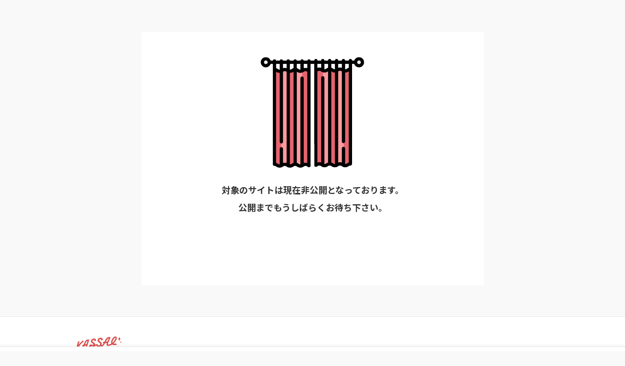

--- FILE ---
content_type: text/html; charset=utf-8
request_url: https://fujitsuladies2021.kas-sai.jp/
body_size: 1518
content:
<!DOCTYPE html>
<html lang="ja">
  <head>
    <meta charset="utf-8">
    <link href="/assets/application.eb9ec2027b499eec50af.css" media="screen" rel="stylesheet" />
    <meta content="width=device-width,initial-scale=1,minimum-scale=1,maximum-scale=1,user-scalable=no" name="viewport">
    <script src="https://code.jquery.com/jquery-3.7.1.min.js" integrity="sha256-/JqT3SQfawRcv/BIHPThkBvs0OEvtFFmqPF/lYI/Cxo=" crossorigin="anonymous"></script>
    
    <meta name="csrf-param" content="authenticity_token" />
    <meta name="csrf-token" content="ilJr3ITKfm22rUYIkF5kADZkreVZ6n+L0tgOrYy2UQcv0q66w8qqOfEOnz94x+DVT1RZ7yNehLke5xKZjRuPPA==" />
    
    
      

    
  </head>
  
    
      <body class="top"> 
      <div class="container--alert">
  <div class="col-md-12 flashAlert">
    <div class="alert alert-warning time-message is-hidden">
      一定時間保存がされていないため、まもなくタイムアウトになります。入力中の内容が失われないよう、[保存する]ボタンを押してください。
      <button type="button" class="close">
        <span aria-hidden="true">&times;</span>
      </button>
    </div>
    
    
  </div>
</div>


      <div class="container__block">
  <div class="container__wrapper">
    <div class="container">
      <div class="error__page--private">
  <img class="error__page__image" src="/assets/images/private.png" alt="private">
  <p class="error__page__text">対象のサイトは現在非公開となっております。<br>公開までもうしばらくお待ち下さい。</p>
</div>
<script>
  $(function() {
    $('body').addClass('error');
  });
</script>
    </div>
    
    <div class="payment__floating">
  <div class="payment__floating__wrapper">
    <div class="payment__floating__container">
      <div class="payment__floating__data">
        <div class="payment__floating__data__item">
          <p class="payment__floating__data__item__label">購入数</p>
          <p class="payment__floating__data__item__text js-floating-amount"></p>
        </div>
        <div class="payment__floating__data__item">
          <p class="payment__floating__data__item__label">応援金額</p>
          <p class="payment__floating__data__item__text js-floating-totalPrice"></p>
        </div>
      </div>
      <div>
        <button type="button" id="floatingPaymentNewSubmit" class="btn main-feeling-button js-validate-submit" data-targetFormId="paymentNewForm">応援する</button>
      </div>
    </div>
  </div>
</div>
    <footer>
      <div class="footer">
  <div class="footer__wrapper">
    <div class="footer__link">
      <div class="footer__link__item">
        <a href="/sct/" target="_blank">特定商取引法に基づく表記</a>
      </div>
      <div class="footer__link__item">
        <a href="/termsOfService/" target="_blank">利用規約</a>
      </div>
    </div>
    <div class="footer__company">
      <a href="https://kas-sai.jp/" rel="nofollow" target="help" class="">
        <img class="footer__company__logo" src="/assets/images/footer-logo.png" alt="KASSAI">
      </a>
      <p class="footer__company__text">powered by Fintertech</p>
    </div>
  </div>
</div>

    </footer>
  </div>
</div>


      <!-- QRコードModal -->
<div class="modal fade" id="qrcodeModal" tabindex="-1" role="dialog" aria-labelledby="exampleModalCenterTitle"
    aria-hidden="true">
    <div class="modal-dialog modal-dialog-centered modalContainer--qrcode" role="document">
        <div class="modal-content">
            <div class="modal-body">
                <svg id="qrcodeSVG"></svg>
                <button id="downloadQRPng" type="button" class="btn btn--primary">ダウンロード(png)</button>
                <button id="downloadQRSvg" type="button" class="btn btn__outline--primary">ダウンロード(svg)</button>
            </div>
        </div>
    </div>
</div>
</div>
      
      <!-- Google Tag Manager (noscript) -->
      <noscript><iframe src="https://www.googletagmanager.com/ns.html?id=GTM-K6JRDBKW"
        height="0" width="0" style="display:none;visibility:hidden"></iframe></noscript>
      <!-- End Google Tag Manager (noscript) -->
    
  
  <script src="/assets/application.92edd2c28f872e1d9127.js" type="text/javascript"></script>

  </body>
</html>


--- FILE ---
content_type: application/javascript
request_url: https://fujitsuladies2021.kas-sai.jp/assets/application.92edd2c28f872e1d9127.js
body_size: 584633
content:
!function(t){var e={};function n(i){if(e[i])return e[i].exports;var o=e[i]={i:i,l:!1,exports:{}};return t[i].call(o.exports,o,o.exports,n),o.l=!0,o.exports}n.m=t,n.c=e,n.d=function(t,e,i){n.o(t,e)||Object.defineProperty(t,e,{configurable:!1,enumerable:!0,get:i})},n.r=function(t){Object.defineProperty(t,"__esModule",{value:!0})},n.n=function(t){var e=t&&t.__esModule?function(){return t.default}:function(){return t};return n.d(e,"a",e),e},n.o=function(t,e){return Object.prototype.hasOwnProperty.call(t,e)},n.p="",n(n.s=69)}([function(t,e,n){(function(e){t.exports=e["jQuery!expose-loader?$"]=n(2)}).call(this,n(1))},function(t,e){var n;n=function(){return this}();try{n=n||Function("return this")()||(0,eval)("this")}catch(t){"object"==typeof window&&(n=window)}t.exports=n},function(t,e,n){var i;
/*!
 * jQuery JavaScript Library v3.7.1
 * https://jquery.com/
 *
 * Copyright OpenJS Foundation and other contributors
 * Released under the MIT license
 * https://jquery.org/license
 *
 * Date: 2023-08-28T13:37Z
 */
/*!
 * jQuery JavaScript Library v3.7.1
 * https://jquery.com/
 *
 * Copyright OpenJS Foundation and other contributors
 * Released under the MIT license
 * https://jquery.org/license
 *
 * Date: 2023-08-28T13:37Z
 */
!function(e,n){"use strict";"object"==typeof t&&"object"==typeof t.exports?t.exports=e.document?n(e,!0):function(t){if(!t.document)throw new Error("jQuery requires a window with a document");return n(t)}:n(e)}("undefined"!=typeof window?window:this,function(n,o){"use strict";var r=[],a=Object.getPrototypeOf,s=r.slice,l=r.flat?function(t){return r.flat.call(t)}:function(t){return r.concat.apply([],t)},c=r.push,u=r.indexOf,d={},h=d.toString,f=d.hasOwnProperty,p=f.toString,m=p.call(Object),g={},v=function(t){return"function"==typeof t&&"number"!=typeof t.nodeType&&"function"!=typeof t.item},y=function(t){return null!=t&&t===t.window},b=n.document,w={type:!0,src:!0,nonce:!0,noModule:!0};function _(t,e,n){var i,o,r=(n=n||b).createElement("script");if(r.text=t,e)for(i in w)(o=e[i]||e.getAttribute&&e.getAttribute(i))&&r.setAttribute(i,o);n.head.appendChild(r).parentNode.removeChild(r)}function C(t){return null==t?t+"":"object"==typeof t||"function"==typeof t?d[h.call(t)]||"object":typeof t}var x=/HTML$/i,k=function(t,e){return new k.fn.init(t,e)};function E(t){var e=!!t&&"length"in t&&t.length,n=C(t);return!v(t)&&!y(t)&&("array"===n||0===e||"number"==typeof e&&e>0&&e-1 in t)}function S(t,e){return t.nodeName&&t.nodeName.toLowerCase()===e.toLowerCase()}k.fn=k.prototype={jquery:"3.7.1",constructor:k,length:0,toArray:function(){return s.call(this)},get:function(t){return null==t?s.call(this):t<0?this[t+this.length]:this[t]},pushStack:function(t){var e=k.merge(this.constructor(),t);return e.prevObject=this,e},each:function(t){return k.each(this,t)},map:function(t){return this.pushStack(k.map(this,function(e,n){return t.call(e,n,e)}))},slice:function(){return this.pushStack(s.apply(this,arguments))},first:function(){return this.eq(0)},last:function(){return this.eq(-1)},even:function(){return this.pushStack(k.grep(this,function(t,e){return(e+1)%2}))},odd:function(){return this.pushStack(k.grep(this,function(t,e){return e%2}))},eq:function(t){var e=this.length,n=+t+(t<0?e:0);return this.pushStack(n>=0&&n<e?[this[n]]:[])},end:function(){return this.prevObject||this.constructor()},push:c,sort:r.sort,splice:r.splice},k.extend=k.fn.extend=function(){var t,e,n,i,o,r,a=arguments[0]||{},s=1,l=arguments.length,c=!1;for("boolean"==typeof a&&(c=a,a=arguments[s]||{},s++),"object"==typeof a||v(a)||(a={}),s===l&&(a=this,s--);s<l;s++)if(null!=(t=arguments[s]))for(e in t)i=t[e],"__proto__"!==e&&a!==i&&(c&&i&&(k.isPlainObject(i)||(o=Array.isArray(i)))?(n=a[e],r=o&&!Array.isArray(n)?[]:o||k.isPlainObject(n)?n:{},o=!1,a[e]=k.extend(c,r,i)):void 0!==i&&(a[e]=i));return a},k.extend({expando:"jQuery"+("3.7.1"+Math.random()).replace(/\D/g,""),isReady:!0,error:function(t){throw new Error(t)},noop:function(){},isPlainObject:function(t){var e,n;return!(!t||"[object Object]"!==h.call(t))&&(!(e=a(t))||"function"==typeof(n=f.call(e,"constructor")&&e.constructor)&&p.call(n)===m)},isEmptyObject:function(t){var e;for(e in t)return!1;return!0},globalEval:function(t,e,n){_(t,{nonce:e&&e.nonce},n)},each:function(t,e){var n,i=0;if(E(t))for(n=t.length;i<n&&!1!==e.call(t[i],i,t[i]);i++);else for(i in t)if(!1===e.call(t[i],i,t[i]))break;return t},text:function(t){var e,n="",i=0,o=t.nodeType;if(!o)for(;e=t[i++];)n+=k.text(e);return 1===o||11===o?t.textContent:9===o?t.documentElement.textContent:3===o||4===o?t.nodeValue:n},makeArray:function(t,e){var n=e||[];return null!=t&&(E(Object(t))?k.merge(n,"string"==typeof t?[t]:t):c.call(n,t)),n},inArray:function(t,e,n){return null==e?-1:u.call(e,t,n)},isXMLDoc:function(t){var e=t&&t.namespaceURI,n=t&&(t.ownerDocument||t).documentElement;return!x.test(e||n&&n.nodeName||"HTML")},merge:function(t,e){for(var n=+e.length,i=0,o=t.length;i<n;i++)t[o++]=e[i];return t.length=o,t},grep:function(t,e,n){for(var i=[],o=0,r=t.length,a=!n;o<r;o++)!e(t[o],o)!==a&&i.push(t[o]);return i},map:function(t,e,n){var i,o,r=0,a=[];if(E(t))for(i=t.length;r<i;r++)null!=(o=e(t[r],r,n))&&a.push(o);else for(r in t)null!=(o=e(t[r],r,n))&&a.push(o);return l(a)},guid:1,support:g}),"function"==typeof Symbol&&(k.fn[Symbol.iterator]=r[Symbol.iterator]),k.each("Boolean Number String Function Array Date RegExp Object Error Symbol".split(" "),function(t,e){d["[object "+e+"]"]=e.toLowerCase()});var T=r.pop,A=r.sort,D=r.splice,I="[\\x20\\t\\r\\n\\f]",N=new RegExp("^"+I+"+|((?:^|[^\\\\])(?:\\\\.)*)"+I+"+$","g");k.contains=function(t,e){var n=e&&e.parentNode;return t===n||!(!n||1!==n.nodeType||!(t.contains?t.contains(n):t.compareDocumentPosition&&16&t.compareDocumentPosition(n)))};var P=/([\0-\x1f\x7f]|^-?\d)|^-$|[^\x80-\uFFFF\w-]/g;function O(t,e){return e?"\0"===t?"�":t.slice(0,-1)+"\\"+t.charCodeAt(t.length-1).toString(16)+" ":"\\"+t}k.escapeSelector=function(t){return(t+"").replace(P,O)};var L=b,R=c;!function(){var t,e,i,o,a,l,c,d,h,p,m=R,v=k.expando,y=0,b=0,w=tt(),_=tt(),C=tt(),x=tt(),E=function(t,e){return t===e&&(a=!0),0},P="checked|selected|async|autofocus|autoplay|controls|defer|disabled|hidden|ismap|loop|multiple|open|readonly|required|scoped",O="(?:\\\\[\\da-fA-F]{1,6}"+I+"?|\\\\[^\\r\\n\\f]|[\\w-]|[^\0-\\x7f])+",$="\\["+I+"*("+O+")(?:"+I+"*([*^$|!~]?=)"+I+"*(?:'((?:\\\\.|[^\\\\'])*)'|\"((?:\\\\.|[^\\\\\"])*)\"|("+O+"))|)"+I+"*\\]",j=":("+O+")(?:\\((('((?:\\\\.|[^\\\\'])*)'|\"((?:\\\\.|[^\\\\\"])*)\")|((?:\\\\.|[^\\\\()[\\]]|"+$+")*)|.*)\\)|)",M=new RegExp(I+"+","g"),F=new RegExp("^"+I+"*,"+I+"*"),H=new RegExp("^"+I+"*([>+~]|"+I+")"+I+"*"),B=new RegExp(I+"|>"),q=new RegExp(j),U=new RegExp("^"+O+"$"),z={ID:new RegExp("^#("+O+")"),CLASS:new RegExp("^\\.("+O+")"),TAG:new RegExp("^("+O+"|[*])"),ATTR:new RegExp("^"+$),PSEUDO:new RegExp("^"+j),CHILD:new RegExp("^:(only|first|last|nth|nth-last)-(child|of-type)(?:\\("+I+"*(even|odd|(([+-]|)(\\d*)n|)"+I+"*(?:([+-]|)"+I+"*(\\d+)|))"+I+"*\\)|)","i"),bool:new RegExp("^(?:"+P+")$","i"),needsContext:new RegExp("^"+I+"*[>+~]|:(even|odd|eq|gt|lt|nth|first|last)(?:\\("+I+"*((?:-\\d)?\\d*)"+I+"*\\)|)(?=[^-]|$)","i")},W=/^(?:input|select|textarea|button)$/i,Y=/^h\d$/i,G=/^(?:#([\w-]+)|(\w+)|\.([\w-]+))$/,K=/[+~]/,V=new RegExp("\\\\[\\da-fA-F]{1,6}"+I+"?|\\\\([^\\r\\n\\f])","g"),X=function(t,e){var n="0x"+t.slice(1)-65536;return e||(n<0?String.fromCharCode(n+65536):String.fromCharCode(n>>10|55296,1023&n|56320))},Q=function(){lt()},Z=ht(function(t){return!0===t.disabled&&S(t,"fieldset")},{dir:"parentNode",next:"legend"});try{m.apply(r=s.call(L.childNodes),L.childNodes),r[L.childNodes.length].nodeType}catch(t){m={apply:function(t,e){R.apply(t,s.call(e))},call:function(t){R.apply(t,s.call(arguments,1))}}}function J(t,e,n,i){var o,r,a,s,c,u,f,p=e&&e.ownerDocument,y=e?e.nodeType:9;if(n=n||[],"string"!=typeof t||!t||1!==y&&9!==y&&11!==y)return n;if(!i&&(lt(e),e=e||l,d)){if(11!==y&&(c=G.exec(t)))if(o=c[1]){if(9===y){if(!(a=e.getElementById(o)))return n;if(a.id===o)return m.call(n,a),n}else if(p&&(a=p.getElementById(o))&&J.contains(e,a)&&a.id===o)return m.call(n,a),n}else{if(c[2])return m.apply(n,e.getElementsByTagName(t)),n;if((o=c[3])&&e.getElementsByClassName)return m.apply(n,e.getElementsByClassName(o)),n}if(!(x[t+" "]||h&&h.test(t))){if(f=t,p=e,1===y&&(B.test(t)||H.test(t))){for((p=K.test(t)&&st(e.parentNode)||e)==e&&g.scope||((s=e.getAttribute("id"))?s=k.escapeSelector(s):e.setAttribute("id",s=v)),r=(u=ut(t)).length;r--;)u[r]=(s?"#"+s:":scope")+" "+dt(u[r]);f=u.join(",")}try{return m.apply(n,p.querySelectorAll(f)),n}catch(e){x(t,!0)}finally{s===v&&e.removeAttribute("id")}}}return yt(t.replace(N,"$1"),e,n,i)}function tt(){var t=[];return function n(i,o){return t.push(i+" ")>e.cacheLength&&delete n[t.shift()],n[i+" "]=o}}function et(t){return t[v]=!0,t}function nt(t){var e=l.createElement("fieldset");try{return!!t(e)}catch(t){return!1}finally{e.parentNode&&e.parentNode.removeChild(e),e=null}}function it(t){return function(e){return S(e,"input")&&e.type===t}}function ot(t){return function(e){return(S(e,"input")||S(e,"button"))&&e.type===t}}function rt(t){return function(e){return"form"in e?e.parentNode&&!1===e.disabled?"label"in e?"label"in e.parentNode?e.parentNode.disabled===t:e.disabled===t:e.isDisabled===t||e.isDisabled!==!t&&Z(e)===t:e.disabled===t:"label"in e&&e.disabled===t}}function at(t){return et(function(e){return e=+e,et(function(n,i){for(var o,r=t([],n.length,e),a=r.length;a--;)n[o=r[a]]&&(n[o]=!(i[o]=n[o]))})})}function st(t){return t&&void 0!==t.getElementsByTagName&&t}function lt(t){var n,i=t?t.ownerDocument||t:L;return i!=l&&9===i.nodeType&&i.documentElement?(c=(l=i).documentElement,d=!k.isXMLDoc(l),p=c.matches||c.webkitMatchesSelector||c.msMatchesSelector,c.msMatchesSelector&&L!=l&&(n=l.defaultView)&&n.top!==n&&n.addEventListener("unload",Q),g.getById=nt(function(t){return c.appendChild(t).id=k.expando,!l.getElementsByName||!l.getElementsByName(k.expando).length}),g.disconnectedMatch=nt(function(t){return p.call(t,"*")}),g.scope=nt(function(){return l.querySelectorAll(":scope")}),g.cssHas=nt(function(){try{return l.querySelector(":has(*,:jqfake)"),!1}catch(t){return!0}}),g.getById?(e.filter.ID=function(t){var e=t.replace(V,X);return function(t){return t.getAttribute("id")===e}},e.find.ID=function(t,e){if(void 0!==e.getElementById&&d){var n=e.getElementById(t);return n?[n]:[]}}):(e.filter.ID=function(t){var e=t.replace(V,X);return function(t){var n=void 0!==t.getAttributeNode&&t.getAttributeNode("id");return n&&n.value===e}},e.find.ID=function(t,e){if(void 0!==e.getElementById&&d){var n,i,o,r=e.getElementById(t);if(r){if((n=r.getAttributeNode("id"))&&n.value===t)return[r];for(o=e.getElementsByName(t),i=0;r=o[i++];)if((n=r.getAttributeNode("id"))&&n.value===t)return[r]}return[]}}),e.find.TAG=function(t,e){return void 0!==e.getElementsByTagName?e.getElementsByTagName(t):e.querySelectorAll(t)},e.find.CLASS=function(t,e){if(void 0!==e.getElementsByClassName&&d)return e.getElementsByClassName(t)},h=[],nt(function(t){var e;c.appendChild(t).innerHTML="<a id='"+v+"' href='' disabled='disabled'></a><select id='"+v+"-\r\\' disabled='disabled'><option selected=''></option></select>",t.querySelectorAll("[selected]").length||h.push("\\["+I+"*(?:value|"+P+")"),t.querySelectorAll("[id~="+v+"-]").length||h.push("~="),t.querySelectorAll("a#"+v+"+*").length||h.push(".#.+[+~]"),t.querySelectorAll(":checked").length||h.push(":checked"),(e=l.createElement("input")).setAttribute("type","hidden"),t.appendChild(e).setAttribute("name","D"),c.appendChild(t).disabled=!0,2!==t.querySelectorAll(":disabled").length&&h.push(":enabled",":disabled"),(e=l.createElement("input")).setAttribute("name",""),t.appendChild(e),t.querySelectorAll("[name='']").length||h.push("\\["+I+"*name"+I+"*="+I+"*(?:''|\"\")")}),g.cssHas||h.push(":has"),h=h.length&&new RegExp(h.join("|")),E=function(t,e){if(t===e)return a=!0,0;var n=!t.compareDocumentPosition-!e.compareDocumentPosition;return n||(1&(n=(t.ownerDocument||t)==(e.ownerDocument||e)?t.compareDocumentPosition(e):1)||!g.sortDetached&&e.compareDocumentPosition(t)===n?t===l||t.ownerDocument==L&&J.contains(L,t)?-1:e===l||e.ownerDocument==L&&J.contains(L,e)?1:o?u.call(o,t)-u.call(o,e):0:4&n?-1:1)},l):l}for(t in J.matches=function(t,e){return J(t,null,null,e)},J.matchesSelector=function(t,e){if(lt(t),d&&!x[e+" "]&&(!h||!h.test(e)))try{var n=p.call(t,e);if(n||g.disconnectedMatch||t.document&&11!==t.document.nodeType)return n}catch(t){x(e,!0)}return J(e,l,null,[t]).length>0},J.contains=function(t,e){return(t.ownerDocument||t)!=l&&lt(t),k.contains(t,e)},J.attr=function(t,n){(t.ownerDocument||t)!=l&&lt(t);var i=e.attrHandle[n.toLowerCase()],o=i&&f.call(e.attrHandle,n.toLowerCase())?i(t,n,!d):void 0;return void 0!==o?o:t.getAttribute(n)},J.error=function(t){throw new Error("Syntax error, unrecognized expression: "+t)},k.uniqueSort=function(t){var e,n=[],i=0,r=0;if(a=!g.sortStable,o=!g.sortStable&&s.call(t,0),A.call(t,E),a){for(;e=t[r++];)e===t[r]&&(i=n.push(r));for(;i--;)D.call(t,n[i],1)}return o=null,t},k.fn.uniqueSort=function(){return this.pushStack(k.uniqueSort(s.apply(this)))},(e=k.expr={cacheLength:50,createPseudo:et,match:z,attrHandle:{},find:{},relative:{">":{dir:"parentNode",first:!0}," ":{dir:"parentNode"},"+":{dir:"previousSibling",first:!0},"~":{dir:"previousSibling"}},preFilter:{ATTR:function(t){return t[1]=t[1].replace(V,X),t[3]=(t[3]||t[4]||t[5]||"").replace(V,X),"~="===t[2]&&(t[3]=" "+t[3]+" "),t.slice(0,4)},CHILD:function(t){return t[1]=t[1].toLowerCase(),"nth"===t[1].slice(0,3)?(t[3]||J.error(t[0]),t[4]=+(t[4]?t[5]+(t[6]||1):2*("even"===t[3]||"odd"===t[3])),t[5]=+(t[7]+t[8]||"odd"===t[3])):t[3]&&J.error(t[0]),t},PSEUDO:function(t){var e,n=!t[6]&&t[2];return z.CHILD.test(t[0])?null:(t[3]?t[2]=t[4]||t[5]||"":n&&q.test(n)&&(e=ut(n,!0))&&(e=n.indexOf(")",n.length-e)-n.length)&&(t[0]=t[0].slice(0,e),t[2]=n.slice(0,e)),t.slice(0,3))}},filter:{TAG:function(t){var e=t.replace(V,X).toLowerCase();return"*"===t?function(){return!0}:function(t){return S(t,e)}},CLASS:function(t){var e=w[t+" "];return e||(e=new RegExp("(^|"+I+")"+t+"("+I+"|$)"))&&w(t,function(t){return e.test("string"==typeof t.className&&t.className||void 0!==t.getAttribute&&t.getAttribute("class")||"")})},ATTR:function(t,e,n){return function(i){var o=J.attr(i,t);return null==o?"!="===e:!e||(o+="","="===e?o===n:"!="===e?o!==n:"^="===e?n&&0===o.indexOf(n):"*="===e?n&&o.indexOf(n)>-1:"$="===e?n&&o.slice(-n.length)===n:"~="===e?(" "+o.replace(M," ")+" ").indexOf(n)>-1:"|="===e&&(o===n||o.slice(0,n.length+1)===n+"-"))}},CHILD:function(t,e,n,i,o){var r="nth"!==t.slice(0,3),a="last"!==t.slice(-4),s="of-type"===e;return 1===i&&0===o?function(t){return!!t.parentNode}:function(e,n,l){var c,u,d,h,f,p=r!==a?"nextSibling":"previousSibling",m=e.parentNode,g=s&&e.nodeName.toLowerCase(),b=!l&&!s,w=!1;if(m){if(r){for(;p;){for(d=e;d=d[p];)if(s?S(d,g):1===d.nodeType)return!1;f=p="only"===t&&!f&&"nextSibling"}return!0}if(f=[a?m.firstChild:m.lastChild],a&&b){for(w=(h=(c=(u=m[v]||(m[v]={}))[t]||[])[0]===y&&c[1])&&c[2],d=h&&m.childNodes[h];d=++h&&d&&d[p]||(w=h=0)||f.pop();)if(1===d.nodeType&&++w&&d===e){u[t]=[y,h,w];break}}else if(b&&(w=h=(c=(u=e[v]||(e[v]={}))[t]||[])[0]===y&&c[1]),!1===w)for(;(d=++h&&d&&d[p]||(w=h=0)||f.pop())&&((s?!S(d,g):1!==d.nodeType)||!++w||(b&&((u=d[v]||(d[v]={}))[t]=[y,w]),d!==e)););return(w-=o)===i||w%i==0&&w/i>=0}}},PSEUDO:function(t,n){var i,o=e.pseudos[t]||e.setFilters[t.toLowerCase()]||J.error("unsupported pseudo: "+t);return o[v]?o(n):o.length>1?(i=[t,t,"",n],e.setFilters.hasOwnProperty(t.toLowerCase())?et(function(t,e){for(var i,r=o(t,n),a=r.length;a--;)t[i=u.call(t,r[a])]=!(e[i]=r[a])}):function(t){return o(t,0,i)}):o}},pseudos:{not:et(function(t){var e=[],n=[],i=vt(t.replace(N,"$1"));return i[v]?et(function(t,e,n,o){for(var r,a=i(t,null,o,[]),s=t.length;s--;)(r=a[s])&&(t[s]=!(e[s]=r))}):function(t,o,r){return e[0]=t,i(e,null,r,n),e[0]=null,!n.pop()}}),has:et(function(t){return function(e){return J(t,e).length>0}}),contains:et(function(t){return t=t.replace(V,X),function(e){return(e.textContent||k.text(e)).indexOf(t)>-1}}),lang:et(function(t){return U.test(t||"")||J.error("unsupported lang: "+t),t=t.replace(V,X).toLowerCase(),function(e){var n;do{if(n=d?e.lang:e.getAttribute("xml:lang")||e.getAttribute("lang"))return(n=n.toLowerCase())===t||0===n.indexOf(t+"-")}while((e=e.parentNode)&&1===e.nodeType);return!1}}),target:function(t){var e=n.location&&n.location.hash;return e&&e.slice(1)===t.id},root:function(t){return t===c},focus:function(t){return t===function(){try{return l.activeElement}catch(t){}}()&&l.hasFocus()&&!!(t.type||t.href||~t.tabIndex)},enabled:rt(!1),disabled:rt(!0),checked:function(t){return S(t,"input")&&!!t.checked||S(t,"option")&&!!t.selected},selected:function(t){return t.parentNode&&t.parentNode.selectedIndex,!0===t.selected},empty:function(t){for(t=t.firstChild;t;t=t.nextSibling)if(t.nodeType<6)return!1;return!0},parent:function(t){return!e.pseudos.empty(t)},header:function(t){return Y.test(t.nodeName)},input:function(t){return W.test(t.nodeName)},button:function(t){return S(t,"input")&&"button"===t.type||S(t,"button")},text:function(t){var e;return S(t,"input")&&"text"===t.type&&(null==(e=t.getAttribute("type"))||"text"===e.toLowerCase())},first:at(function(){return[0]}),last:at(function(t,e){return[e-1]}),eq:at(function(t,e,n){return[n<0?n+e:n]}),even:at(function(t,e){for(var n=0;n<e;n+=2)t.push(n);return t}),odd:at(function(t,e){for(var n=1;n<e;n+=2)t.push(n);return t}),lt:at(function(t,e,n){var i;for(i=n<0?n+e:n>e?e:n;--i>=0;)t.push(i);return t}),gt:at(function(t,e,n){for(var i=n<0?n+e:n;++i<e;)t.push(i);return t})}}).pseudos.nth=e.pseudos.eq,{radio:!0,checkbox:!0,file:!0,password:!0,image:!0})e.pseudos[t]=it(t);for(t in{submit:!0,reset:!0})e.pseudos[t]=ot(t);function ct(){}function ut(t,n){var i,o,r,a,s,l,c,u=_[t+" "];if(u)return n?0:u.slice(0);for(s=t,l=[],c=e.preFilter;s;){for(a in i&&!(o=F.exec(s))||(o&&(s=s.slice(o[0].length)||s),l.push(r=[])),i=!1,(o=H.exec(s))&&(i=o.shift(),r.push({value:i,type:o[0].replace(N," ")}),s=s.slice(i.length)),e.filter)!(o=z[a].exec(s))||c[a]&&!(o=c[a](o))||(i=o.shift(),r.push({value:i,type:a,matches:o}),s=s.slice(i.length));if(!i)break}return n?s.length:s?J.error(t):_(t,l).slice(0)}function dt(t){for(var e=0,n=t.length,i="";e<n;e++)i+=t[e].value;return i}function ht(t,e,n){var i=e.dir,o=e.next,r=o||i,a=n&&"parentNode"===r,s=b++;return e.first?function(e,n,o){for(;e=e[i];)if(1===e.nodeType||a)return t(e,n,o);return!1}:function(e,n,l){var c,u,d=[y,s];if(l){for(;e=e[i];)if((1===e.nodeType||a)&&t(e,n,l))return!0}else for(;e=e[i];)if(1===e.nodeType||a)if(u=e[v]||(e[v]={}),o&&S(e,o))e=e[i]||e;else{if((c=u[r])&&c[0]===y&&c[1]===s)return d[2]=c[2];if(u[r]=d,d[2]=t(e,n,l))return!0}return!1}}function ft(t){return t.length>1?function(e,n,i){for(var o=t.length;o--;)if(!t[o](e,n,i))return!1;return!0}:t[0]}function pt(t,e,n,i,o){for(var r,a=[],s=0,l=t.length,c=null!=e;s<l;s++)(r=t[s])&&(n&&!n(r,i,o)||(a.push(r),c&&e.push(s)));return a}function mt(t,e,n,i,o,r){return i&&!i[v]&&(i=mt(i)),o&&!o[v]&&(o=mt(o,r)),et(function(r,a,s,l){var c,d,h,f,p=[],g=[],v=a.length,y=r||function(t,e,n){for(var i=0,o=e.length;i<o;i++)J(t,e[i],n);return n}(e||"*",s.nodeType?[s]:s,[]),b=!t||!r&&e?y:pt(y,p,t,s,l);if(n?n(b,f=o||(r?t:v||i)?[]:a,s,l):f=b,i)for(c=pt(f,g),i(c,[],s,l),d=c.length;d--;)(h=c[d])&&(f[g[d]]=!(b[g[d]]=h));if(r){if(o||t){if(o){for(c=[],d=f.length;d--;)(h=f[d])&&c.push(b[d]=h);o(null,f=[],c,l)}for(d=f.length;d--;)(h=f[d])&&(c=o?u.call(r,h):p[d])>-1&&(r[c]=!(a[c]=h))}}else f=pt(f===a?f.splice(v,f.length):f),o?o(null,a,f,l):m.apply(a,f)})}function gt(t){for(var n,o,r,a=t.length,s=e.relative[t[0].type],l=s||e.relative[" "],c=s?1:0,d=ht(function(t){return t===n},l,!0),h=ht(function(t){return u.call(n,t)>-1},l,!0),f=[function(t,e,o){var r=!s&&(o||e!=i)||((n=e).nodeType?d(t,e,o):h(t,e,o));return n=null,r}];c<a;c++)if(o=e.relative[t[c].type])f=[ht(ft(f),o)];else{if((o=e.filter[t[c].type].apply(null,t[c].matches))[v]){for(r=++c;r<a&&!e.relative[t[r].type];r++);return mt(c>1&&ft(f),c>1&&dt(t.slice(0,c-1).concat({value:" "===t[c-2].type?"*":""})).replace(N,"$1"),o,c<r&&gt(t.slice(c,r)),r<a&&gt(t=t.slice(r)),r<a&&dt(t))}f.push(o)}return ft(f)}function vt(t,n){var o,r=[],a=[],s=C[t+" "];if(!s){for(n||(n=ut(t)),o=n.length;o--;)(s=gt(n[o]))[v]?r.push(s):a.push(s);(s=C(t,function(t,n){var o=n.length>0,r=t.length>0,a=function(a,s,c,u,h){var f,p,g,v=0,b="0",w=a&&[],_=[],C=i,x=a||r&&e.find.TAG("*",h),E=y+=null==C?1:Math.random()||.1,S=x.length;for(h&&(i=s==l||s||h);b!==S&&null!=(f=x[b]);b++){if(r&&f){for(p=0,s||f.ownerDocument==l||(lt(f),c=!d);g=t[p++];)if(g(f,s||l,c)){m.call(u,f);break}h&&(y=E)}o&&((f=!g&&f)&&v--,a&&w.push(f))}if(v+=b,o&&b!==v){for(p=0;g=n[p++];)g(w,_,s,c);if(a){if(v>0)for(;b--;)w[b]||_[b]||(_[b]=T.call(u));_=pt(_)}m.apply(u,_),h&&!a&&_.length>0&&v+n.length>1&&k.uniqueSort(u)}return h&&(y=E,i=C),w};return o?et(a):a}(a,r))).selector=t}return s}function yt(t,n,i,o){var r,a,s,l,c,u="function"==typeof t&&t,h=!o&&ut(t=u.selector||t);if(i=i||[],1===h.length){if((a=h[0]=h[0].slice(0)).length>2&&"ID"===(s=a[0]).type&&9===n.nodeType&&d&&e.relative[a[1].type]){if(!(n=(e.find.ID(s.matches[0].replace(V,X),n)||[])[0]))return i;u&&(n=n.parentNode),t=t.slice(a.shift().value.length)}for(r=z.needsContext.test(t)?0:a.length;r--&&(s=a[r],!e.relative[l=s.type]);)if((c=e.find[l])&&(o=c(s.matches[0].replace(V,X),K.test(a[0].type)&&st(n.parentNode)||n))){if(a.splice(r,1),!(t=o.length&&dt(a)))return m.apply(i,o),i;break}}return(u||vt(t,h))(o,n,!d,i,!n||K.test(t)&&st(n.parentNode)||n),i}ct.prototype=e.filters=e.pseudos,e.setFilters=new ct,g.sortStable=v.split("").sort(E).join("")===v,lt(),g.sortDetached=nt(function(t){return 1&t.compareDocumentPosition(l.createElement("fieldset"))}),k.find=J,k.expr[":"]=k.expr.pseudos,k.unique=k.uniqueSort,J.compile=vt,J.select=yt,J.setDocument=lt,J.tokenize=ut,J.escape=k.escapeSelector,J.getText=k.text,J.isXML=k.isXMLDoc,J.selectors=k.expr,J.support=k.support,J.uniqueSort=k.uniqueSort}();var $=function(t,e,n){for(var i=[],o=void 0!==n;(t=t[e])&&9!==t.nodeType;)if(1===t.nodeType){if(o&&k(t).is(n))break;i.push(t)}return i},j=function(t,e){for(var n=[];t;t=t.nextSibling)1===t.nodeType&&t!==e&&n.push(t);return n},M=k.expr.match.needsContext,F=/^<([a-z][^\/\0>:\x20\t\r\n\f]*)[\x20\t\r\n\f]*\/?>(?:<\/\1>|)$/i;function H(t,e,n){return v(e)?k.grep(t,function(t,i){return!!e.call(t,i,t)!==n}):e.nodeType?k.grep(t,function(t){return t===e!==n}):"string"!=typeof e?k.grep(t,function(t){return u.call(e,t)>-1!==n}):k.filter(e,t,n)}k.filter=function(t,e,n){var i=e[0];return n&&(t=":not("+t+")"),1===e.length&&1===i.nodeType?k.find.matchesSelector(i,t)?[i]:[]:k.find.matches(t,k.grep(e,function(t){return 1===t.nodeType}))},k.fn.extend({find:function(t){var e,n,i=this.length,o=this;if("string"!=typeof t)return this.pushStack(k(t).filter(function(){for(e=0;e<i;e++)if(k.contains(o[e],this))return!0}));for(n=this.pushStack([]),e=0;e<i;e++)k.find(t,o[e],n);return i>1?k.uniqueSort(n):n},filter:function(t){return this.pushStack(H(this,t||[],!1))},not:function(t){return this.pushStack(H(this,t||[],!0))},is:function(t){return!!H(this,"string"==typeof t&&M.test(t)?k(t):t||[],!1).length}});var B,q=/^(?:\s*(<[\w\W]+>)[^>]*|#([\w-]+))$/;(k.fn.init=function(t,e,n){var i,o;if(!t)return this;if(n=n||B,"string"==typeof t){if(!(i="<"===t[0]&&">"===t[t.length-1]&&t.length>=3?[null,t,null]:q.exec(t))||!i[1]&&e)return!e||e.jquery?(e||n).find(t):this.constructor(e).find(t);if(i[1]){if(e=e instanceof k?e[0]:e,k.merge(this,k.parseHTML(i[1],e&&e.nodeType?e.ownerDocument||e:b,!0)),F.test(i[1])&&k.isPlainObject(e))for(i in e)v(this[i])?this[i](e[i]):this.attr(i,e[i]);return this}return(o=b.getElementById(i[2]))&&(this[0]=o,this.length=1),this}return t.nodeType?(this[0]=t,this.length=1,this):v(t)?void 0!==n.ready?n.ready(t):t(k):k.makeArray(t,this)}).prototype=k.fn,B=k(b);var U=/^(?:parents|prev(?:Until|All))/,z={children:!0,contents:!0,next:!0,prev:!0};function W(t,e){for(;(t=t[e])&&1!==t.nodeType;);return t}k.fn.extend({has:function(t){var e=k(t,this),n=e.length;return this.filter(function(){for(var t=0;t<n;t++)if(k.contains(this,e[t]))return!0})},closest:function(t,e){var n,i=0,o=this.length,r=[],a="string"!=typeof t&&k(t);if(!M.test(t))for(;i<o;i++)for(n=this[i];n&&n!==e;n=n.parentNode)if(n.nodeType<11&&(a?a.index(n)>-1:1===n.nodeType&&k.find.matchesSelector(n,t))){r.push(n);break}return this.pushStack(r.length>1?k.uniqueSort(r):r)},index:function(t){return t?"string"==typeof t?u.call(k(t),this[0]):u.call(this,t.jquery?t[0]:t):this[0]&&this[0].parentNode?this.first().prevAll().length:-1},add:function(t,e){return this.pushStack(k.uniqueSort(k.merge(this.get(),k(t,e))))},addBack:function(t){return this.add(null==t?this.prevObject:this.prevObject.filter(t))}}),k.each({parent:function(t){var e=t.parentNode;return e&&11!==e.nodeType?e:null},parents:function(t){return $(t,"parentNode")},parentsUntil:function(t,e,n){return $(t,"parentNode",n)},next:function(t){return W(t,"nextSibling")},prev:function(t){return W(t,"previousSibling")},nextAll:function(t){return $(t,"nextSibling")},prevAll:function(t){return $(t,"previousSibling")},nextUntil:function(t,e,n){return $(t,"nextSibling",n)},prevUntil:function(t,e,n){return $(t,"previousSibling",n)},siblings:function(t){return j((t.parentNode||{}).firstChild,t)},children:function(t){return j(t.firstChild)},contents:function(t){return null!=t.contentDocument&&a(t.contentDocument)?t.contentDocument:(S(t,"template")&&(t=t.content||t),k.merge([],t.childNodes))}},function(t,e){k.fn[t]=function(n,i){var o=k.map(this,e,n);return"Until"!==t.slice(-5)&&(i=n),i&&"string"==typeof i&&(o=k.filter(i,o)),this.length>1&&(z[t]||k.uniqueSort(o),U.test(t)&&o.reverse()),this.pushStack(o)}});var Y=/[^\x20\t\r\n\f]+/g;function G(t){return t}function K(t){throw t}function V(t,e,n,i){var o;try{t&&v(o=t.promise)?o.call(t).done(e).fail(n):t&&v(o=t.then)?o.call(t,e,n):e.apply(void 0,[t].slice(i))}catch(t){n.apply(void 0,[t])}}k.Callbacks=function(t){t="string"==typeof t?function(t){var e={};return k.each(t.match(Y)||[],function(t,n){e[n]=!0}),e}(t):k.extend({},t);var e,n,i,o,r=[],a=[],s=-1,l=function(){for(o=o||t.once,i=e=!0;a.length;s=-1)for(n=a.shift();++s<r.length;)!1===r[s].apply(n[0],n[1])&&t.stopOnFalse&&(s=r.length,n=!1);t.memory||(n=!1),e=!1,o&&(r=n?[]:"")},c={add:function(){return r&&(n&&!e&&(s=r.length-1,a.push(n)),function e(n){k.each(n,function(n,i){v(i)?t.unique&&c.has(i)||r.push(i):i&&i.length&&"string"!==C(i)&&e(i)})}(arguments),n&&!e&&l()),this},remove:function(){return k.each(arguments,function(t,e){for(var n;(n=k.inArray(e,r,n))>-1;)r.splice(n,1),n<=s&&s--}),this},has:function(t){return t?k.inArray(t,r)>-1:r.length>0},empty:function(){return r&&(r=[]),this},disable:function(){return o=a=[],r=n="",this},disabled:function(){return!r},lock:function(){return o=a=[],n||e||(r=n=""),this},locked:function(){return!!o},fireWith:function(t,n){return o||(n=[t,(n=n||[]).slice?n.slice():n],a.push(n),e||l()),this},fire:function(){return c.fireWith(this,arguments),this},fired:function(){return!!i}};return c},k.extend({Deferred:function(t){var e=[["notify","progress",k.Callbacks("memory"),k.Callbacks("memory"),2],["resolve","done",k.Callbacks("once memory"),k.Callbacks("once memory"),0,"resolved"],["reject","fail",k.Callbacks("once memory"),k.Callbacks("once memory"),1,"rejected"]],i="pending",o={state:function(){return i},always:function(){return r.done(arguments).fail(arguments),this},catch:function(t){return o.then(null,t)},pipe:function(){var t=arguments;return k.Deferred(function(n){k.each(e,function(e,i){var o=v(t[i[4]])&&t[i[4]];r[i[1]](function(){var t=o&&o.apply(this,arguments);t&&v(t.promise)?t.promise().progress(n.notify).done(n.resolve).fail(n.reject):n[i[0]+"With"](this,o?[t]:arguments)})}),t=null}).promise()},then:function(t,i,o){var r=0;function a(t,e,i,o){return function(){var s=this,l=arguments,c=function(){var n,c;if(!(t<r)){if((n=i.apply(s,l))===e.promise())throw new TypeError("Thenable self-resolution");c=n&&("object"==typeof n||"function"==typeof n)&&n.then,v(c)?o?c.call(n,a(r,e,G,o),a(r,e,K,o)):(r++,c.call(n,a(r,e,G,o),a(r,e,K,o),a(r,e,G,e.notifyWith))):(i!==G&&(s=void 0,l=[n]),(o||e.resolveWith)(s,l))}},u=o?c:function(){try{c()}catch(n){k.Deferred.exceptionHook&&k.Deferred.exceptionHook(n,u.error),t+1>=r&&(i!==K&&(s=void 0,l=[n]),e.rejectWith(s,l))}};t?u():(k.Deferred.getErrorHook?u.error=k.Deferred.getErrorHook():k.Deferred.getStackHook&&(u.error=k.Deferred.getStackHook()),n.setTimeout(u))}}return k.Deferred(function(n){e[0][3].add(a(0,n,v(o)?o:G,n.notifyWith)),e[1][3].add(a(0,n,v(t)?t:G)),e[2][3].add(a(0,n,v(i)?i:K))}).promise()},promise:function(t){return null!=t?k.extend(t,o):o}},r={};return k.each(e,function(t,n){var a=n[2],s=n[5];o[n[1]]=a.add,s&&a.add(function(){i=s},e[3-t][2].disable,e[3-t][3].disable,e[0][2].lock,e[0][3].lock),a.add(n[3].fire),r[n[0]]=function(){return r[n[0]+"With"](this===r?void 0:this,arguments),this},r[n[0]+"With"]=a.fireWith}),o.promise(r),t&&t.call(r,r),r},when:function(t){var e=arguments.length,n=e,i=Array(n),o=s.call(arguments),r=k.Deferred(),a=function(t){return function(n){i[t]=this,o[t]=arguments.length>1?s.call(arguments):n,--e||r.resolveWith(i,o)}};if(e<=1&&(V(t,r.done(a(n)).resolve,r.reject,!e),"pending"===r.state()||v(o[n]&&o[n].then)))return r.then();for(;n--;)V(o[n],a(n),r.reject);return r.promise()}});var X=/^(Eval|Internal|Range|Reference|Syntax|Type|URI)Error$/;k.Deferred.exceptionHook=function(t,e){n.console&&n.console.warn&&t&&X.test(t.name)&&n.console.warn("jQuery.Deferred exception: "+t.message,t.stack,e)},k.readyException=function(t){n.setTimeout(function(){throw t})};var Q=k.Deferred();function Z(){b.removeEventListener("DOMContentLoaded",Z),n.removeEventListener("load",Z),k.ready()}k.fn.ready=function(t){return Q.then(t).catch(function(t){k.readyException(t)}),this},k.extend({isReady:!1,readyWait:1,ready:function(t){(!0===t?--k.readyWait:k.isReady)||(k.isReady=!0,!0!==t&&--k.readyWait>0||Q.resolveWith(b,[k]))}}),k.ready.then=Q.then,"complete"===b.readyState||"loading"!==b.readyState&&!b.documentElement.doScroll?n.setTimeout(k.ready):(b.addEventListener("DOMContentLoaded",Z),n.addEventListener("load",Z));var J=function(t,e,n,i,o,r,a){var s=0,l=t.length,c=null==n;if("object"===C(n))for(s in o=!0,n)J(t,e,s,n[s],!0,r,a);else if(void 0!==i&&(o=!0,v(i)||(a=!0),c&&(a?(e.call(t,i),e=null):(c=e,e=function(t,e,n){return c.call(k(t),n)})),e))for(;s<l;s++)e(t[s],n,a?i:i.call(t[s],s,e(t[s],n)));return o?t:c?e.call(t):l?e(t[0],n):r},tt=/^-ms-/,et=/-([a-z])/g;function nt(t,e){return e.toUpperCase()}function it(t){return t.replace(tt,"ms-").replace(et,nt)}var ot=function(t){return 1===t.nodeType||9===t.nodeType||!+t.nodeType};function rt(){this.expando=k.expando+rt.uid++}rt.uid=1,rt.prototype={cache:function(t){var e=t[this.expando];return e||(e={},ot(t)&&(t.nodeType?t[this.expando]=e:Object.defineProperty(t,this.expando,{value:e,configurable:!0}))),e},set:function(t,e,n){var i,o=this.cache(t);if("string"==typeof e)o[it(e)]=n;else for(i in e)o[it(i)]=e[i];return o},get:function(t,e){return void 0===e?this.cache(t):t[this.expando]&&t[this.expando][it(e)]},access:function(t,e,n){return void 0===e||e&&"string"==typeof e&&void 0===n?this.get(t,e):(this.set(t,e,n),void 0!==n?n:e)},remove:function(t,e){var n,i=t[this.expando];if(void 0!==i){if(void 0!==e){n=(e=Array.isArray(e)?e.map(it):(e=it(e))in i?[e]:e.match(Y)||[]).length;for(;n--;)delete i[e[n]]}(void 0===e||k.isEmptyObject(i))&&(t.nodeType?t[this.expando]=void 0:delete t[this.expando])}},hasData:function(t){var e=t[this.expando];return void 0!==e&&!k.isEmptyObject(e)}};var at=new rt,st=new rt,lt=/^(?:\{[\w\W]*\}|\[[\w\W]*\])$/,ct=/[A-Z]/g;function ut(t,e,n){var i;if(void 0===n&&1===t.nodeType)if(i="data-"+e.replace(ct,"-$&").toLowerCase(),"string"==typeof(n=t.getAttribute(i))){try{n=function(t){return"true"===t||"false"!==t&&("null"===t?null:t===+t+""?+t:lt.test(t)?JSON.parse(t):t)}(n)}catch(t){}st.set(t,e,n)}else n=void 0;return n}k.extend({hasData:function(t){return st.hasData(t)||at.hasData(t)},data:function(t,e,n){return st.access(t,e,n)},removeData:function(t,e){st.remove(t,e)},_data:function(t,e,n){return at.access(t,e,n)},_removeData:function(t,e){at.remove(t,e)}}),k.fn.extend({data:function(t,e){var n,i,o,r=this[0],a=r&&r.attributes;if(void 0===t){if(this.length&&(o=st.get(r),1===r.nodeType&&!at.get(r,"hasDataAttrs"))){for(n=a.length;n--;)a[n]&&0===(i=a[n].name).indexOf("data-")&&(i=it(i.slice(5)),ut(r,i,o[i]));at.set(r,"hasDataAttrs",!0)}return o}return"object"==typeof t?this.each(function(){st.set(this,t)}):J(this,function(e){var n;if(r&&void 0===e)return void 0!==(n=st.get(r,t))?n:void 0!==(n=ut(r,t))?n:void 0;this.each(function(){st.set(this,t,e)})},null,e,arguments.length>1,null,!0)},removeData:function(t){return this.each(function(){st.remove(this,t)})}}),k.extend({queue:function(t,e,n){var i;if(t)return e=(e||"fx")+"queue",i=at.get(t,e),n&&(!i||Array.isArray(n)?i=at.access(t,e,k.makeArray(n)):i.push(n)),i||[]},dequeue:function(t,e){e=e||"fx";var n=k.queue(t,e),i=n.length,o=n.shift(),r=k._queueHooks(t,e);"inprogress"===o&&(o=n.shift(),i--),o&&("fx"===e&&n.unshift("inprogress"),delete r.stop,o.call(t,function(){k.dequeue(t,e)},r)),!i&&r&&r.empty.fire()},_queueHooks:function(t,e){var n=e+"queueHooks";return at.get(t,n)||at.access(t,n,{empty:k.Callbacks("once memory").add(function(){at.remove(t,[e+"queue",n])})})}}),k.fn.extend({queue:function(t,e){var n=2;return"string"!=typeof t&&(e=t,t="fx",n--),arguments.length<n?k.queue(this[0],t):void 0===e?this:this.each(function(){var n=k.queue(this,t,e);k._queueHooks(this,t),"fx"===t&&"inprogress"!==n[0]&&k.dequeue(this,t)})},dequeue:function(t){return this.each(function(){k.dequeue(this,t)})},clearQueue:function(t){return this.queue(t||"fx",[])},promise:function(t,e){var n,i=1,o=k.Deferred(),r=this,a=this.length,s=function(){--i||o.resolveWith(r,[r])};for("string"!=typeof t&&(e=t,t=void 0),t=t||"fx";a--;)(n=at.get(r[a],t+"queueHooks"))&&n.empty&&(i++,n.empty.add(s));return s(),o.promise(e)}});var dt=/[+-]?(?:\d*\.|)\d+(?:[eE][+-]?\d+|)/.source,ht=new RegExp("^(?:([+-])=|)("+dt+")([a-z%]*)$","i"),ft=["Top","Right","Bottom","Left"],pt=b.documentElement,mt=function(t){return k.contains(t.ownerDocument,t)},gt={composed:!0};pt.getRootNode&&(mt=function(t){return k.contains(t.ownerDocument,t)||t.getRootNode(gt)===t.ownerDocument});var vt=function(t,e){return"none"===(t=e||t).style.display||""===t.style.display&&mt(t)&&"none"===k.css(t,"display")};function yt(t,e,n,i){var o,r,a=20,s=i?function(){return i.cur()}:function(){return k.css(t,e,"")},l=s(),c=n&&n[3]||(k.cssNumber[e]?"":"px"),u=t.nodeType&&(k.cssNumber[e]||"px"!==c&&+l)&&ht.exec(k.css(t,e));if(u&&u[3]!==c){for(l/=2,c=c||u[3],u=+l||1;a--;)k.style(t,e,u+c),(1-r)*(1-(r=s()/l||.5))<=0&&(a=0),u/=r;u*=2,k.style(t,e,u+c),n=n||[]}return n&&(u=+u||+l||0,o=n[1]?u+(n[1]+1)*n[2]:+n[2],i&&(i.unit=c,i.start=u,i.end=o)),o}var bt={};function wt(t){var e,n=t.ownerDocument,i=t.nodeName,o=bt[i];return o||(e=n.body.appendChild(n.createElement(i)),o=k.css(e,"display"),e.parentNode.removeChild(e),"none"===o&&(o="block"),bt[i]=o,o)}function _t(t,e){for(var n,i,o=[],r=0,a=t.length;r<a;r++)(i=t[r]).style&&(n=i.style.display,e?("none"===n&&(o[r]=at.get(i,"display")||null,o[r]||(i.style.display="")),""===i.style.display&&vt(i)&&(o[r]=wt(i))):"none"!==n&&(o[r]="none",at.set(i,"display",n)));for(r=0;r<a;r++)null!=o[r]&&(t[r].style.display=o[r]);return t}k.fn.extend({show:function(){return _t(this,!0)},hide:function(){return _t(this)},toggle:function(t){return"boolean"==typeof t?t?this.show():this.hide():this.each(function(){vt(this)?k(this).show():k(this).hide()})}});var Ct=/^(?:checkbox|radio)$/i,xt=/<([a-z][^\/\0>\x20\t\r\n\f]*)/i,kt=/^$|^module$|\/(?:java|ecma)script/i;!function(){var t=b.createDocumentFragment().appendChild(b.createElement("div")),e=b.createElement("input");e.setAttribute("type","radio"),e.setAttribute("checked","checked"),e.setAttribute("name","t"),t.appendChild(e),g.checkClone=t.cloneNode(!0).cloneNode(!0).lastChild.checked,t.innerHTML="<textarea>x</textarea>",g.noCloneChecked=!!t.cloneNode(!0).lastChild.defaultValue,t.innerHTML="<option></option>",g.option=!!t.lastChild}();var Et={thead:[1,"<table>","</table>"],col:[2,"<table><colgroup>","</colgroup></table>"],tr:[2,"<table><tbody>","</tbody></table>"],td:[3,"<table><tbody><tr>","</tr></tbody></table>"],_default:[0,"",""]};function St(t,e){var n;return n=void 0!==t.getElementsByTagName?t.getElementsByTagName(e||"*"):void 0!==t.querySelectorAll?t.querySelectorAll(e||"*"):[],void 0===e||e&&S(t,e)?k.merge([t],n):n}function Tt(t,e){for(var n=0,i=t.length;n<i;n++)at.set(t[n],"globalEval",!e||at.get(e[n],"globalEval"))}Et.tbody=Et.tfoot=Et.colgroup=Et.caption=Et.thead,Et.th=Et.td,g.option||(Et.optgroup=Et.option=[1,"<select multiple='multiple'>","</select>"]);var At=/<|&#?\w+;/;function Dt(t,e,n,i,o){for(var r,a,s,l,c,u,d=e.createDocumentFragment(),h=[],f=0,p=t.length;f<p;f++)if((r=t[f])||0===r)if("object"===C(r))k.merge(h,r.nodeType?[r]:r);else if(At.test(r)){for(a=a||d.appendChild(e.createElement("div")),s=(xt.exec(r)||["",""])[1].toLowerCase(),l=Et[s]||Et._default,a.innerHTML=l[1]+k.htmlPrefilter(r)+l[2],u=l[0];u--;)a=a.lastChild;k.merge(h,a.childNodes),(a=d.firstChild).textContent=""}else h.push(e.createTextNode(r));for(d.textContent="",f=0;r=h[f++];)if(i&&k.inArray(r,i)>-1)o&&o.push(r);else if(c=mt(r),a=St(d.appendChild(r),"script"),c&&Tt(a),n)for(u=0;r=a[u++];)kt.test(r.type||"")&&n.push(r);return d}var It=/^([^.]*)(?:\.(.+)|)/;function Nt(){return!0}function Pt(){return!1}function Ot(t,e,n,i,o,r){var a,s;if("object"==typeof e){for(s in"string"!=typeof n&&(i=i||n,n=void 0),e)Ot(t,s,n,i,e[s],r);return t}if(null==i&&null==o?(o=n,i=n=void 0):null==o&&("string"==typeof n?(o=i,i=void 0):(o=i,i=n,n=void 0)),!1===o)o=Pt;else if(!o)return t;return 1===r&&(a=o,(o=function(t){return k().off(t),a.apply(this,arguments)}).guid=a.guid||(a.guid=k.guid++)),t.each(function(){k.event.add(this,e,o,i,n)})}function Lt(t,e,n){n?(at.set(t,e,!1),k.event.add(t,e,{namespace:!1,handler:function(t){var n,i=at.get(this,e);if(1&t.isTrigger&&this[e]){if(i)(k.event.special[e]||{}).delegateType&&t.stopPropagation();else if(i=s.call(arguments),at.set(this,e,i),this[e](),n=at.get(this,e),at.set(this,e,!1),i!==n)return t.stopImmediatePropagation(),t.preventDefault(),n}else i&&(at.set(this,e,k.event.trigger(i[0],i.slice(1),this)),t.stopPropagation(),t.isImmediatePropagationStopped=Nt)}})):void 0===at.get(t,e)&&k.event.add(t,e,Nt)}k.event={global:{},add:function(t,e,n,i,o){var r,a,s,l,c,u,d,h,f,p,m,g=at.get(t);if(ot(t))for(n.handler&&(n=(r=n).handler,o=r.selector),o&&k.find.matchesSelector(pt,o),n.guid||(n.guid=k.guid++),(l=g.events)||(l=g.events=Object.create(null)),(a=g.handle)||(a=g.handle=function(e){return void 0!==k&&k.event.triggered!==e.type?k.event.dispatch.apply(t,arguments):void 0}),c=(e=(e||"").match(Y)||[""]).length;c--;)f=m=(s=It.exec(e[c])||[])[1],p=(s[2]||"").split(".").sort(),f&&(d=k.event.special[f]||{},f=(o?d.delegateType:d.bindType)||f,d=k.event.special[f]||{},u=k.extend({type:f,origType:m,data:i,handler:n,guid:n.guid,selector:o,needsContext:o&&k.expr.match.needsContext.test(o),namespace:p.join(".")},r),(h=l[f])||((h=l[f]=[]).delegateCount=0,d.setup&&!1!==d.setup.call(t,i,p,a)||t.addEventListener&&t.addEventListener(f,a)),d.add&&(d.add.call(t,u),u.handler.guid||(u.handler.guid=n.guid)),o?h.splice(h.delegateCount++,0,u):h.push(u),k.event.global[f]=!0)},remove:function(t,e,n,i,o){var r,a,s,l,c,u,d,h,f,p,m,g=at.hasData(t)&&at.get(t);if(g&&(l=g.events)){for(c=(e=(e||"").match(Y)||[""]).length;c--;)if(f=m=(s=It.exec(e[c])||[])[1],p=(s[2]||"").split(".").sort(),f){for(d=k.event.special[f]||{},h=l[f=(i?d.delegateType:d.bindType)||f]||[],s=s[2]&&new RegExp("(^|\\.)"+p.join("\\.(?:.*\\.|)")+"(\\.|$)"),a=r=h.length;r--;)u=h[r],!o&&m!==u.origType||n&&n.guid!==u.guid||s&&!s.test(u.namespace)||i&&i!==u.selector&&("**"!==i||!u.selector)||(h.splice(r,1),u.selector&&h.delegateCount--,d.remove&&d.remove.call(t,u));a&&!h.length&&(d.teardown&&!1!==d.teardown.call(t,p,g.handle)||k.removeEvent(t,f,g.handle),delete l[f])}else for(f in l)k.event.remove(t,f+e[c],n,i,!0);k.isEmptyObject(l)&&at.remove(t,"handle events")}},dispatch:function(t){var e,n,i,o,r,a,s=new Array(arguments.length),l=k.event.fix(t),c=(at.get(this,"events")||Object.create(null))[l.type]||[],u=k.event.special[l.type]||{};for(s[0]=l,e=1;e<arguments.length;e++)s[e]=arguments[e];if(l.delegateTarget=this,!u.preDispatch||!1!==u.preDispatch.call(this,l)){for(a=k.event.handlers.call(this,l,c),e=0;(o=a[e++])&&!l.isPropagationStopped();)for(l.currentTarget=o.elem,n=0;(r=o.handlers[n++])&&!l.isImmediatePropagationStopped();)l.rnamespace&&!1!==r.namespace&&!l.rnamespace.test(r.namespace)||(l.handleObj=r,l.data=r.data,void 0!==(i=((k.event.special[r.origType]||{}).handle||r.handler).apply(o.elem,s))&&!1===(l.result=i)&&(l.preventDefault(),l.stopPropagation()));return u.postDispatch&&u.postDispatch.call(this,l),l.result}},handlers:function(t,e){var n,i,o,r,a,s=[],l=e.delegateCount,c=t.target;if(l&&c.nodeType&&!("click"===t.type&&t.button>=1))for(;c!==this;c=c.parentNode||this)if(1===c.nodeType&&("click"!==t.type||!0!==c.disabled)){for(r=[],a={},n=0;n<l;n++)void 0===a[o=(i=e[n]).selector+" "]&&(a[o]=i.needsContext?k(o,this).index(c)>-1:k.find(o,this,null,[c]).length),a[o]&&r.push(i);r.length&&s.push({elem:c,handlers:r})}return c=this,l<e.length&&s.push({elem:c,handlers:e.slice(l)}),s},addProp:function(t,e){Object.defineProperty(k.Event.prototype,t,{enumerable:!0,configurable:!0,get:v(e)?function(){if(this.originalEvent)return e(this.originalEvent)}:function(){if(this.originalEvent)return this.originalEvent[t]},set:function(e){Object.defineProperty(this,t,{enumerable:!0,configurable:!0,writable:!0,value:e})}})},fix:function(t){return t[k.expando]?t:new k.Event(t)},special:{load:{noBubble:!0},click:{setup:function(t){var e=this||t;return Ct.test(e.type)&&e.click&&S(e,"input")&&Lt(e,"click",!0),!1},trigger:function(t){var e=this||t;return Ct.test(e.type)&&e.click&&S(e,"input")&&Lt(e,"click"),!0},_default:function(t){var e=t.target;return Ct.test(e.type)&&e.click&&S(e,"input")&&at.get(e,"click")||S(e,"a")}},beforeunload:{postDispatch:function(t){void 0!==t.result&&t.originalEvent&&(t.originalEvent.returnValue=t.result)}}}},k.removeEvent=function(t,e,n){t.removeEventListener&&t.removeEventListener(e,n)},k.Event=function(t,e){if(!(this instanceof k.Event))return new k.Event(t,e);t&&t.type?(this.originalEvent=t,this.type=t.type,this.isDefaultPrevented=t.defaultPrevented||void 0===t.defaultPrevented&&!1===t.returnValue?Nt:Pt,this.target=t.target&&3===t.target.nodeType?t.target.parentNode:t.target,this.currentTarget=t.currentTarget,this.relatedTarget=t.relatedTarget):this.type=t,e&&k.extend(this,e),this.timeStamp=t&&t.timeStamp||Date.now(),this[k.expando]=!0},k.Event.prototype={constructor:k.Event,isDefaultPrevented:Pt,isPropagationStopped:Pt,isImmediatePropagationStopped:Pt,isSimulated:!1,preventDefault:function(){var t=this.originalEvent;this.isDefaultPrevented=Nt,t&&!this.isSimulated&&t.preventDefault()},stopPropagation:function(){var t=this.originalEvent;this.isPropagationStopped=Nt,t&&!this.isSimulated&&t.stopPropagation()},stopImmediatePropagation:function(){var t=this.originalEvent;this.isImmediatePropagationStopped=Nt,t&&!this.isSimulated&&t.stopImmediatePropagation(),this.stopPropagation()}},k.each({altKey:!0,bubbles:!0,cancelable:!0,changedTouches:!0,ctrlKey:!0,detail:!0,eventPhase:!0,metaKey:!0,pageX:!0,pageY:!0,shiftKey:!0,view:!0,char:!0,code:!0,charCode:!0,key:!0,keyCode:!0,button:!0,buttons:!0,clientX:!0,clientY:!0,offsetX:!0,offsetY:!0,pointerId:!0,pointerType:!0,screenX:!0,screenY:!0,targetTouches:!0,toElement:!0,touches:!0,which:!0},k.event.addProp),k.each({focus:"focusin",blur:"focusout"},function(t,e){function n(t){if(b.documentMode){var n=at.get(this,"handle"),i=k.event.fix(t);i.type="focusin"===t.type?"focus":"blur",i.isSimulated=!0,n(t),i.target===i.currentTarget&&n(i)}else k.event.simulate(e,t.target,k.event.fix(t))}k.event.special[t]={setup:function(){var i;if(Lt(this,t,!0),!b.documentMode)return!1;(i=at.get(this,e))||this.addEventListener(e,n),at.set(this,e,(i||0)+1)},trigger:function(){return Lt(this,t),!0},teardown:function(){var t;if(!b.documentMode)return!1;(t=at.get(this,e)-1)?at.set(this,e,t):(this.removeEventListener(e,n),at.remove(this,e))},_default:function(e){return at.get(e.target,t)},delegateType:e},k.event.special[e]={setup:function(){var i=this.ownerDocument||this.document||this,o=b.documentMode?this:i,r=at.get(o,e);r||(b.documentMode?this.addEventListener(e,n):i.addEventListener(t,n,!0)),at.set(o,e,(r||0)+1)},teardown:function(){var i=this.ownerDocument||this.document||this,o=b.documentMode?this:i,r=at.get(o,e)-1;r?at.set(o,e,r):(b.documentMode?this.removeEventListener(e,n):i.removeEventListener(t,n,!0),at.remove(o,e))}}}),k.each({mouseenter:"mouseover",mouseleave:"mouseout",pointerenter:"pointerover",pointerleave:"pointerout"},function(t,e){k.event.special[t]={delegateType:e,bindType:e,handle:function(t){var n,i=t.relatedTarget,o=t.handleObj;return i&&(i===this||k.contains(this,i))||(t.type=o.origType,n=o.handler.apply(this,arguments),t.type=e),n}}}),k.fn.extend({on:function(t,e,n,i){return Ot(this,t,e,n,i)},one:function(t,e,n,i){return Ot(this,t,e,n,i,1)},off:function(t,e,n){var i,o;if(t&&t.preventDefault&&t.handleObj)return i=t.handleObj,k(t.delegateTarget).off(i.namespace?i.origType+"."+i.namespace:i.origType,i.selector,i.handler),this;if("object"==typeof t){for(o in t)this.off(o,e,t[o]);return this}return!1!==e&&"function"!=typeof e||(n=e,e=void 0),!1===n&&(n=Pt),this.each(function(){k.event.remove(this,t,n,e)})}});var Rt=/<script|<style|<link/i,$t=/checked\s*(?:[^=]|=\s*.checked.)/i,jt=/^\s*<!\[CDATA\[|\]\]>\s*$/g;function Mt(t,e){return S(t,"table")&&S(11!==e.nodeType?e:e.firstChild,"tr")&&k(t).children("tbody")[0]||t}function Ft(t){return t.type=(null!==t.getAttribute("type"))+"/"+t.type,t}function Ht(t){return"true/"===(t.type||"").slice(0,5)?t.type=t.type.slice(5):t.removeAttribute("type"),t}function Bt(t,e){var n,i,o,r,a,s;if(1===e.nodeType){if(at.hasData(t)&&(s=at.get(t).events))for(o in at.remove(e,"handle events"),s)for(n=0,i=s[o].length;n<i;n++)k.event.add(e,o,s[o][n]);st.hasData(t)&&(r=st.access(t),a=k.extend({},r),st.set(e,a))}}function qt(t,e){var n=e.nodeName.toLowerCase();"input"===n&&Ct.test(t.type)?e.checked=t.checked:"input"!==n&&"textarea"!==n||(e.defaultValue=t.defaultValue)}function Ut(t,e,n,i){e=l(e);var o,r,a,s,c,u,d=0,h=t.length,f=h-1,p=e[0],m=v(p);if(m||h>1&&"string"==typeof p&&!g.checkClone&&$t.test(p))return t.each(function(o){var r=t.eq(o);m&&(e[0]=p.call(this,o,r.html())),Ut(r,e,n,i)});if(h&&(r=(o=Dt(e,t[0].ownerDocument,!1,t,i)).firstChild,1===o.childNodes.length&&(o=r),r||i)){for(s=(a=k.map(St(o,"script"),Ft)).length;d<h;d++)c=o,d!==f&&(c=k.clone(c,!0,!0),s&&k.merge(a,St(c,"script"))),n.call(t[d],c,d);if(s)for(u=a[a.length-1].ownerDocument,k.map(a,Ht),d=0;d<s;d++)c=a[d],kt.test(c.type||"")&&!at.access(c,"globalEval")&&k.contains(u,c)&&(c.src&&"module"!==(c.type||"").toLowerCase()?k._evalUrl&&!c.noModule&&k._evalUrl(c.src,{nonce:c.nonce||c.getAttribute("nonce")},u):_(c.textContent.replace(jt,""),c,u))}return t}function zt(t,e,n){for(var i,o=e?k.filter(e,t):t,r=0;null!=(i=o[r]);r++)n||1!==i.nodeType||k.cleanData(St(i)),i.parentNode&&(n&&mt(i)&&Tt(St(i,"script")),i.parentNode.removeChild(i));return t}k.extend({htmlPrefilter:function(t){return t},clone:function(t,e,n){var i,o,r,a,s=t.cloneNode(!0),l=mt(t);if(!(g.noCloneChecked||1!==t.nodeType&&11!==t.nodeType||k.isXMLDoc(t)))for(a=St(s),i=0,o=(r=St(t)).length;i<o;i++)qt(r[i],a[i]);if(e)if(n)for(r=r||St(t),a=a||St(s),i=0,o=r.length;i<o;i++)Bt(r[i],a[i]);else Bt(t,s);return(a=St(s,"script")).length>0&&Tt(a,!l&&St(t,"script")),s},cleanData:function(t){for(var e,n,i,o=k.event.special,r=0;void 0!==(n=t[r]);r++)if(ot(n)){if(e=n[at.expando]){if(e.events)for(i in e.events)o[i]?k.event.remove(n,i):k.removeEvent(n,i,e.handle);n[at.expando]=void 0}n[st.expando]&&(n[st.expando]=void 0)}}}),k.fn.extend({detach:function(t){return zt(this,t,!0)},remove:function(t){return zt(this,t)},text:function(t){return J(this,function(t){return void 0===t?k.text(this):this.empty().each(function(){1!==this.nodeType&&11!==this.nodeType&&9!==this.nodeType||(this.textContent=t)})},null,t,arguments.length)},append:function(){return Ut(this,arguments,function(t){1!==this.nodeType&&11!==this.nodeType&&9!==this.nodeType||Mt(this,t).appendChild(t)})},prepend:function(){return Ut(this,arguments,function(t){if(1===this.nodeType||11===this.nodeType||9===this.nodeType){var e=Mt(this,t);e.insertBefore(t,e.firstChild)}})},before:function(){return Ut(this,arguments,function(t){this.parentNode&&this.parentNode.insertBefore(t,this)})},after:function(){return Ut(this,arguments,function(t){this.parentNode&&this.parentNode.insertBefore(t,this.nextSibling)})},empty:function(){for(var t,e=0;null!=(t=this[e]);e++)1===t.nodeType&&(k.cleanData(St(t,!1)),t.textContent="");return this},clone:function(t,e){return t=null!=t&&t,e=null==e?t:e,this.map(function(){return k.clone(this,t,e)})},html:function(t){return J(this,function(t){var e=this[0]||{},n=0,i=this.length;if(void 0===t&&1===e.nodeType)return e.innerHTML;if("string"==typeof t&&!Rt.test(t)&&!Et[(xt.exec(t)||["",""])[1].toLowerCase()]){t=k.htmlPrefilter(t);try{for(;n<i;n++)1===(e=this[n]||{}).nodeType&&(k.cleanData(St(e,!1)),e.innerHTML=t);e=0}catch(t){}}e&&this.empty().append(t)},null,t,arguments.length)},replaceWith:function(){var t=[];return Ut(this,arguments,function(e){var n=this.parentNode;k.inArray(this,t)<0&&(k.cleanData(St(this)),n&&n.replaceChild(e,this))},t)}}),k.each({appendTo:"append",prependTo:"prepend",insertBefore:"before",insertAfter:"after",replaceAll:"replaceWith"},function(t,e){k.fn[t]=function(t){for(var n,i=[],o=k(t),r=o.length-1,a=0;a<=r;a++)n=a===r?this:this.clone(!0),k(o[a])[e](n),c.apply(i,n.get());return this.pushStack(i)}});var Wt=new RegExp("^("+dt+")(?!px)[a-z%]+$","i"),Yt=/^--/,Gt=function(t){var e=t.ownerDocument.defaultView;return e&&e.opener||(e=n),e.getComputedStyle(t)},Kt=function(t,e,n){var i,o,r={};for(o in e)r[o]=t.style[o],t.style[o]=e[o];for(o in i=n.call(t),e)t.style[o]=r[o];return i},Vt=new RegExp(ft.join("|"),"i");function Xt(t,e,n){var i,o,r,a,s=Yt.test(e),l=t.style;return(n=n||Gt(t))&&(a=n.getPropertyValue(e)||n[e],s&&a&&(a=a.replace(N,"$1")||void 0),""!==a||mt(t)||(a=k.style(t,e)),!g.pixelBoxStyles()&&Wt.test(a)&&Vt.test(e)&&(i=l.width,o=l.minWidth,r=l.maxWidth,l.minWidth=l.maxWidth=l.width=a,a=n.width,l.width=i,l.minWidth=o,l.maxWidth=r)),void 0!==a?a+"":a}function Qt(t,e){return{get:function(){if(!t())return(this.get=e).apply(this,arguments);delete this.get}}}!function(){function t(){if(u){c.style.cssText="position:absolute;left:-11111px;width:60px;margin-top:1px;padding:0;border:0",u.style.cssText="position:relative;display:block;box-sizing:border-box;overflow:scroll;margin:auto;border:1px;padding:1px;width:60%;top:1%",pt.appendChild(c).appendChild(u);var t=n.getComputedStyle(u);i="1%"!==t.top,l=12===e(t.marginLeft),u.style.right="60%",a=36===e(t.right),o=36===e(t.width),u.style.position="absolute",r=12===e(u.offsetWidth/3),pt.removeChild(c),u=null}}function e(t){return Math.round(parseFloat(t))}var i,o,r,a,s,l,c=b.createElement("div"),u=b.createElement("div");u.style&&(u.style.backgroundClip="content-box",u.cloneNode(!0).style.backgroundClip="",g.clearCloneStyle="content-box"===u.style.backgroundClip,k.extend(g,{boxSizingReliable:function(){return t(),o},pixelBoxStyles:function(){return t(),a},pixelPosition:function(){return t(),i},reliableMarginLeft:function(){return t(),l},scrollboxSize:function(){return t(),r},reliableTrDimensions:function(){var t,e,i,o;return null==s&&(t=b.createElement("table"),e=b.createElement("tr"),i=b.createElement("div"),t.style.cssText="position:absolute;left:-11111px;border-collapse:separate",e.style.cssText="box-sizing:content-box;border:1px solid",e.style.height="1px",i.style.height="9px",i.style.display="block",pt.appendChild(t).appendChild(e).appendChild(i),o=n.getComputedStyle(e),s=parseInt(o.height,10)+parseInt(o.borderTopWidth,10)+parseInt(o.borderBottomWidth,10)===e.offsetHeight,pt.removeChild(t)),s}}))}();var Zt=["Webkit","Moz","ms"],Jt=b.createElement("div").style,te={};function ee(t){var e=k.cssProps[t]||te[t];return e||(t in Jt?t:te[t]=function(t){for(var e=t[0].toUpperCase()+t.slice(1),n=Zt.length;n--;)if((t=Zt[n]+e)in Jt)return t}(t)||t)}var ne=/^(none|table(?!-c[ea]).+)/,ie={position:"absolute",visibility:"hidden",display:"block"},oe={letterSpacing:"0",fontWeight:"400"};function re(t,e,n){var i=ht.exec(e);return i?Math.max(0,i[2]-(n||0))+(i[3]||"px"):e}function ae(t,e,n,i,o,r){var a="width"===e?1:0,s=0,l=0,c=0;if(n===(i?"border":"content"))return 0;for(;a<4;a+=2)"margin"===n&&(c+=k.css(t,n+ft[a],!0,o)),i?("content"===n&&(l-=k.css(t,"padding"+ft[a],!0,o)),"margin"!==n&&(l-=k.css(t,"border"+ft[a]+"Width",!0,o))):(l+=k.css(t,"padding"+ft[a],!0,o),"padding"!==n?l+=k.css(t,"border"+ft[a]+"Width",!0,o):s+=k.css(t,"border"+ft[a]+"Width",!0,o));return!i&&r>=0&&(l+=Math.max(0,Math.ceil(t["offset"+e[0].toUpperCase()+e.slice(1)]-r-l-s-.5))||0),l+c}function se(t,e,n){var i=Gt(t),o=(!g.boxSizingReliable()||n)&&"border-box"===k.css(t,"boxSizing",!1,i),r=o,a=Xt(t,e,i),s="offset"+e[0].toUpperCase()+e.slice(1);if(Wt.test(a)){if(!n)return a;a="auto"}return(!g.boxSizingReliable()&&o||!g.reliableTrDimensions()&&S(t,"tr")||"auto"===a||!parseFloat(a)&&"inline"===k.css(t,"display",!1,i))&&t.getClientRects().length&&(o="border-box"===k.css(t,"boxSizing",!1,i),(r=s in t)&&(a=t[s])),(a=parseFloat(a)||0)+ae(t,e,n||(o?"border":"content"),r,i,a)+"px"}function le(t,e,n,i,o){return new le.prototype.init(t,e,n,i,o)}k.extend({cssHooks:{opacity:{get:function(t,e){if(e){var n=Xt(t,"opacity");return""===n?"1":n}}}},cssNumber:{animationIterationCount:!0,aspectRatio:!0,borderImageSlice:!0,columnCount:!0,flexGrow:!0,flexShrink:!0,fontWeight:!0,gridArea:!0,gridColumn:!0,gridColumnEnd:!0,gridColumnStart:!0,gridRow:!0,gridRowEnd:!0,gridRowStart:!0,lineHeight:!0,opacity:!0,order:!0,orphans:!0,scale:!0,widows:!0,zIndex:!0,zoom:!0,fillOpacity:!0,floodOpacity:!0,stopOpacity:!0,strokeMiterlimit:!0,strokeOpacity:!0},cssProps:{},style:function(t,e,n,i){if(t&&3!==t.nodeType&&8!==t.nodeType&&t.style){var o,r,a,s=it(e),l=Yt.test(e),c=t.style;if(l||(e=ee(s)),a=k.cssHooks[e]||k.cssHooks[s],void 0===n)return a&&"get"in a&&void 0!==(o=a.get(t,!1,i))?o:c[e];"string"===(r=typeof n)&&(o=ht.exec(n))&&o[1]&&(n=yt(t,e,o),r="number"),null!=n&&n==n&&("number"!==r||l||(n+=o&&o[3]||(k.cssNumber[s]?"":"px")),g.clearCloneStyle||""!==n||0!==e.indexOf("background")||(c[e]="inherit"),a&&"set"in a&&void 0===(n=a.set(t,n,i))||(l?c.setProperty(e,n):c[e]=n))}},css:function(t,e,n,i){var o,r,a,s=it(e);return Yt.test(e)||(e=ee(s)),(a=k.cssHooks[e]||k.cssHooks[s])&&"get"in a&&(o=a.get(t,!0,n)),void 0===o&&(o=Xt(t,e,i)),"normal"===o&&e in oe&&(o=oe[e]),""===n||n?(r=parseFloat(o),!0===n||isFinite(r)?r||0:o):o}}),k.each(["height","width"],function(t,e){k.cssHooks[e]={get:function(t,n,i){if(n)return!ne.test(k.css(t,"display"))||t.getClientRects().length&&t.getBoundingClientRect().width?se(t,e,i):Kt(t,ie,function(){return se(t,e,i)})},set:function(t,n,i){var o,r=Gt(t),a=!g.scrollboxSize()&&"absolute"===r.position,s=(a||i)&&"border-box"===k.css(t,"boxSizing",!1,r),l=i?ae(t,e,i,s,r):0;return s&&a&&(l-=Math.ceil(t["offset"+e[0].toUpperCase()+e.slice(1)]-parseFloat(r[e])-ae(t,e,"border",!1,r)-.5)),l&&(o=ht.exec(n))&&"px"!==(o[3]||"px")&&(t.style[e]=n,n=k.css(t,e)),re(0,n,l)}}}),k.cssHooks.marginLeft=Qt(g.reliableMarginLeft,function(t,e){if(e)return(parseFloat(Xt(t,"marginLeft"))||t.getBoundingClientRect().left-Kt(t,{marginLeft:0},function(){return t.getBoundingClientRect().left}))+"px"}),k.each({margin:"",padding:"",border:"Width"},function(t,e){k.cssHooks[t+e]={expand:function(n){for(var i=0,o={},r="string"==typeof n?n.split(" "):[n];i<4;i++)o[t+ft[i]+e]=r[i]||r[i-2]||r[0];return o}},"margin"!==t&&(k.cssHooks[t+e].set=re)}),k.fn.extend({css:function(t,e){return J(this,function(t,e,n){var i,o,r={},a=0;if(Array.isArray(e)){for(i=Gt(t),o=e.length;a<o;a++)r[e[a]]=k.css(t,e[a],!1,i);return r}return void 0!==n?k.style(t,e,n):k.css(t,e)},t,e,arguments.length>1)}}),k.Tween=le,le.prototype={constructor:le,init:function(t,e,n,i,o,r){this.elem=t,this.prop=n,this.easing=o||k.easing._default,this.options=e,this.start=this.now=this.cur(),this.end=i,this.unit=r||(k.cssNumber[n]?"":"px")},cur:function(){var t=le.propHooks[this.prop];return t&&t.get?t.get(this):le.propHooks._default.get(this)},run:function(t){var e,n=le.propHooks[this.prop];return this.options.duration?this.pos=e=k.easing[this.easing](t,this.options.duration*t,0,1,this.options.duration):this.pos=e=t,this.now=(this.end-this.start)*e+this.start,this.options.step&&this.options.step.call(this.elem,this.now,this),n&&n.set?n.set(this):le.propHooks._default.set(this),this}},le.prototype.init.prototype=le.prototype,le.propHooks={_default:{get:function(t){var e;return 1!==t.elem.nodeType||null!=t.elem[t.prop]&&null==t.elem.style[t.prop]?t.elem[t.prop]:(e=k.css(t.elem,t.prop,""))&&"auto"!==e?e:0},set:function(t){k.fx.step[t.prop]?k.fx.step[t.prop](t):1!==t.elem.nodeType||!k.cssHooks[t.prop]&&null==t.elem.style[ee(t.prop)]?t.elem[t.prop]=t.now:k.style(t.elem,t.prop,t.now+t.unit)}}},le.propHooks.scrollTop=le.propHooks.scrollLeft={set:function(t){t.elem.nodeType&&t.elem.parentNode&&(t.elem[t.prop]=t.now)}},k.easing={linear:function(t){return t},swing:function(t){return.5-Math.cos(t*Math.PI)/2},_default:"swing"},k.fx=le.prototype.init,k.fx.step={};var ce,ue,de=/^(?:toggle|show|hide)$/,he=/queueHooks$/;function fe(){ue&&(!1===b.hidden&&n.requestAnimationFrame?n.requestAnimationFrame(fe):n.setTimeout(fe,k.fx.interval),k.fx.tick())}function pe(){return n.setTimeout(function(){ce=void 0}),ce=Date.now()}function me(t,e){var n,i=0,o={height:t};for(e=e?1:0;i<4;i+=2-e)o["margin"+(n=ft[i])]=o["padding"+n]=t;return e&&(o.opacity=o.width=t),o}function ge(t,e,n){for(var i,o=(ve.tweeners[e]||[]).concat(ve.tweeners["*"]),r=0,a=o.length;r<a;r++)if(i=o[r].call(n,e,t))return i}function ve(t,e,n){var i,o,r=0,a=ve.prefilters.length,s=k.Deferred().always(function(){delete l.elem}),l=function(){if(o)return!1;for(var e=ce||pe(),n=Math.max(0,c.startTime+c.duration-e),i=1-(n/c.duration||0),r=0,a=c.tweens.length;r<a;r++)c.tweens[r].run(i);return s.notifyWith(t,[c,i,n]),i<1&&a?n:(a||s.notifyWith(t,[c,1,0]),s.resolveWith(t,[c]),!1)},c=s.promise({elem:t,props:k.extend({},e),opts:k.extend(!0,{specialEasing:{},easing:k.easing._default},n),originalProperties:e,originalOptions:n,startTime:ce||pe(),duration:n.duration,tweens:[],createTween:function(e,n){var i=k.Tween(t,c.opts,e,n,c.opts.specialEasing[e]||c.opts.easing);return c.tweens.push(i),i},stop:function(e){var n=0,i=e?c.tweens.length:0;if(o)return this;for(o=!0;n<i;n++)c.tweens[n].run(1);return e?(s.notifyWith(t,[c,1,0]),s.resolveWith(t,[c,e])):s.rejectWith(t,[c,e]),this}}),u=c.props;for(!function(t,e){var n,i,o,r,a;for(n in t)if(o=e[i=it(n)],r=t[n],Array.isArray(r)&&(o=r[1],r=t[n]=r[0]),n!==i&&(t[i]=r,delete t[n]),(a=k.cssHooks[i])&&"expand"in a)for(n in r=a.expand(r),delete t[i],r)n in t||(t[n]=r[n],e[n]=o);else e[i]=o}(u,c.opts.specialEasing);r<a;r++)if(i=ve.prefilters[r].call(c,t,u,c.opts))return v(i.stop)&&(k._queueHooks(c.elem,c.opts.queue).stop=i.stop.bind(i)),i;return k.map(u,ge,c),v(c.opts.start)&&c.opts.start.call(t,c),c.progress(c.opts.progress).done(c.opts.done,c.opts.complete).fail(c.opts.fail).always(c.opts.always),k.fx.timer(k.extend(l,{elem:t,anim:c,queue:c.opts.queue})),c}k.Animation=k.extend(ve,{tweeners:{"*":[function(t,e){var n=this.createTween(t,e);return yt(n.elem,t,ht.exec(e),n),n}]},tweener:function(t,e){v(t)?(e=t,t=["*"]):t=t.match(Y);for(var n,i=0,o=t.length;i<o;i++)n=t[i],ve.tweeners[n]=ve.tweeners[n]||[],ve.tweeners[n].unshift(e)},prefilters:[function(t,e,n){var i,o,r,a,s,l,c,u,d="width"in e||"height"in e,h=this,f={},p=t.style,m=t.nodeType&&vt(t),g=at.get(t,"fxshow");for(i in n.queue||(null==(a=k._queueHooks(t,"fx")).unqueued&&(a.unqueued=0,s=a.empty.fire,a.empty.fire=function(){a.unqueued||s()}),a.unqueued++,h.always(function(){h.always(function(){a.unqueued--,k.queue(t,"fx").length||a.empty.fire()})})),e)if(o=e[i],de.test(o)){if(delete e[i],r=r||"toggle"===o,o===(m?"hide":"show")){if("show"!==o||!g||void 0===g[i])continue;m=!0}f[i]=g&&g[i]||k.style(t,i)}if((l=!k.isEmptyObject(e))||!k.isEmptyObject(f))for(i in d&&1===t.nodeType&&(n.overflow=[p.overflow,p.overflowX,p.overflowY],null==(c=g&&g.display)&&(c=at.get(t,"display")),"none"===(u=k.css(t,"display"))&&(c?u=c:(_t([t],!0),c=t.style.display||c,u=k.css(t,"display"),_t([t]))),("inline"===u||"inline-block"===u&&null!=c)&&"none"===k.css(t,"float")&&(l||(h.done(function(){p.display=c}),null==c&&(u=p.display,c="none"===u?"":u)),p.display="inline-block")),n.overflow&&(p.overflow="hidden",h.always(function(){p.overflow=n.overflow[0],p.overflowX=n.overflow[1],p.overflowY=n.overflow[2]})),l=!1,f)l||(g?"hidden"in g&&(m=g.hidden):g=at.access(t,"fxshow",{display:c}),r&&(g.hidden=!m),m&&_t([t],!0),h.done(function(){for(i in m||_t([t]),at.remove(t,"fxshow"),f)k.style(t,i,f[i])})),l=ge(m?g[i]:0,i,h),i in g||(g[i]=l.start,m&&(l.end=l.start,l.start=0))}],prefilter:function(t,e){e?ve.prefilters.unshift(t):ve.prefilters.push(t)}}),k.speed=function(t,e,n){var i=t&&"object"==typeof t?k.extend({},t):{complete:n||!n&&e||v(t)&&t,duration:t,easing:n&&e||e&&!v(e)&&e};return k.fx.off?i.duration=0:"number"!=typeof i.duration&&(i.duration in k.fx.speeds?i.duration=k.fx.speeds[i.duration]:i.duration=k.fx.speeds._default),null!=i.queue&&!0!==i.queue||(i.queue="fx"),i.old=i.complete,i.complete=function(){v(i.old)&&i.old.call(this),i.queue&&k.dequeue(this,i.queue)},i},k.fn.extend({fadeTo:function(t,e,n,i){return this.filter(vt).css("opacity",0).show().end().animate({opacity:e},t,n,i)},animate:function(t,e,n,i){var o=k.isEmptyObject(t),r=k.speed(e,n,i),a=function(){var e=ve(this,k.extend({},t),r);(o||at.get(this,"finish"))&&e.stop(!0)};return a.finish=a,o||!1===r.queue?this.each(a):this.queue(r.queue,a)},stop:function(t,e,n){var i=function(t){var e=t.stop;delete t.stop,e(n)};return"string"!=typeof t&&(n=e,e=t,t=void 0),e&&this.queue(t||"fx",[]),this.each(function(){var e=!0,o=null!=t&&t+"queueHooks",r=k.timers,a=at.get(this);if(o)a[o]&&a[o].stop&&i(a[o]);else for(o in a)a[o]&&a[o].stop&&he.test(o)&&i(a[o]);for(o=r.length;o--;)r[o].elem!==this||null!=t&&r[o].queue!==t||(r[o].anim.stop(n),e=!1,r.splice(o,1));!e&&n||k.dequeue(this,t)})},finish:function(t){return!1!==t&&(t=t||"fx"),this.each(function(){var e,n=at.get(this),i=n[t+"queue"],o=n[t+"queueHooks"],r=k.timers,a=i?i.length:0;for(n.finish=!0,k.queue(this,t,[]),o&&o.stop&&o.stop.call(this,!0),e=r.length;e--;)r[e].elem===this&&r[e].queue===t&&(r[e].anim.stop(!0),r.splice(e,1));for(e=0;e<a;e++)i[e]&&i[e].finish&&i[e].finish.call(this);delete n.finish})}}),k.each(["toggle","show","hide"],function(t,e){var n=k.fn[e];k.fn[e]=function(t,i,o){return null==t||"boolean"==typeof t?n.apply(this,arguments):this.animate(me(e,!0),t,i,o)}}),k.each({slideDown:me("show"),slideUp:me("hide"),slideToggle:me("toggle"),fadeIn:{opacity:"show"},fadeOut:{opacity:"hide"},fadeToggle:{opacity:"toggle"}},function(t,e){k.fn[t]=function(t,n,i){return this.animate(e,t,n,i)}}),k.timers=[],k.fx.tick=function(){var t,e=0,n=k.timers;for(ce=Date.now();e<n.length;e++)(t=n[e])()||n[e]!==t||n.splice(e--,1);n.length||k.fx.stop(),ce=void 0},k.fx.timer=function(t){k.timers.push(t),k.fx.start()},k.fx.interval=13,k.fx.start=function(){ue||(ue=!0,fe())},k.fx.stop=function(){ue=null},k.fx.speeds={slow:600,fast:200,_default:400},k.fn.delay=function(t,e){return t=k.fx&&k.fx.speeds[t]||t,e=e||"fx",this.queue(e,function(e,i){var o=n.setTimeout(e,t);i.stop=function(){n.clearTimeout(o)}})},function(){var t=b.createElement("input"),e=b.createElement("select").appendChild(b.createElement("option"));t.type="checkbox",g.checkOn=""!==t.value,g.optSelected=e.selected,(t=b.createElement("input")).value="t",t.type="radio",g.radioValue="t"===t.value}();var ye,be=k.expr.attrHandle;k.fn.extend({attr:function(t,e){return J(this,k.attr,t,e,arguments.length>1)},removeAttr:function(t){return this.each(function(){k.removeAttr(this,t)})}}),k.extend({attr:function(t,e,n){var i,o,r=t.nodeType;if(3!==r&&8!==r&&2!==r)return void 0===t.getAttribute?k.prop(t,e,n):(1===r&&k.isXMLDoc(t)||(o=k.attrHooks[e.toLowerCase()]||(k.expr.match.bool.test(e)?ye:void 0)),void 0!==n?null===n?void k.removeAttr(t,e):o&&"set"in o&&void 0!==(i=o.set(t,n,e))?i:(t.setAttribute(e,n+""),n):o&&"get"in o&&null!==(i=o.get(t,e))?i:null==(i=k.find.attr(t,e))?void 0:i)},attrHooks:{type:{set:function(t,e){if(!g.radioValue&&"radio"===e&&S(t,"input")){var n=t.value;return t.setAttribute("type",e),n&&(t.value=n),e}}}},removeAttr:function(t,e){var n,i=0,o=e&&e.match(Y);if(o&&1===t.nodeType)for(;n=o[i++];)t.removeAttribute(n)}}),ye={set:function(t,e,n){return!1===e?k.removeAttr(t,n):t.setAttribute(n,n),n}},k.each(k.expr.match.bool.source.match(/\w+/g),function(t,e){var n=be[e]||k.find.attr;be[e]=function(t,e,i){var o,r,a=e.toLowerCase();return i||(r=be[a],be[a]=o,o=null!=n(t,e,i)?a:null,be[a]=r),o}});var we=/^(?:input|select|textarea|button)$/i,_e=/^(?:a|area)$/i;function Ce(t){return(t.match(Y)||[]).join(" ")}function xe(t){return t.getAttribute&&t.getAttribute("class")||""}function ke(t){return Array.isArray(t)?t:"string"==typeof t&&t.match(Y)||[]}k.fn.extend({prop:function(t,e){return J(this,k.prop,t,e,arguments.length>1)},removeProp:function(t){return this.each(function(){delete this[k.propFix[t]||t]})}}),k.extend({prop:function(t,e,n){var i,o,r=t.nodeType;if(3!==r&&8!==r&&2!==r)return 1===r&&k.isXMLDoc(t)||(e=k.propFix[e]||e,o=k.propHooks[e]),void 0!==n?o&&"set"in o&&void 0!==(i=o.set(t,n,e))?i:t[e]=n:o&&"get"in o&&null!==(i=o.get(t,e))?i:t[e]},propHooks:{tabIndex:{get:function(t){var e=k.find.attr(t,"tabindex");return e?parseInt(e,10):we.test(t.nodeName)||_e.test(t.nodeName)&&t.href?0:-1}}},propFix:{for:"htmlFor",class:"className"}}),g.optSelected||(k.propHooks.selected={get:function(t){var e=t.parentNode;return e&&e.parentNode&&e.parentNode.selectedIndex,null},set:function(t){var e=t.parentNode;e&&(e.selectedIndex,e.parentNode&&e.parentNode.selectedIndex)}}),k.each(["tabIndex","readOnly","maxLength","cellSpacing","cellPadding","rowSpan","colSpan","useMap","frameBorder","contentEditable"],function(){k.propFix[this.toLowerCase()]=this}),k.fn.extend({addClass:function(t){var e,n,i,o,r,a;return v(t)?this.each(function(e){k(this).addClass(t.call(this,e,xe(this)))}):(e=ke(t)).length?this.each(function(){if(i=xe(this),n=1===this.nodeType&&" "+Ce(i)+" "){for(r=0;r<e.length;r++)o=e[r],n.indexOf(" "+o+" ")<0&&(n+=o+" ");a=Ce(n),i!==a&&this.setAttribute("class",a)}}):this},removeClass:function(t){var e,n,i,o,r,a;return v(t)?this.each(function(e){k(this).removeClass(t.call(this,e,xe(this)))}):arguments.length?(e=ke(t)).length?this.each(function(){if(i=xe(this),n=1===this.nodeType&&" "+Ce(i)+" "){for(r=0;r<e.length;r++)for(o=e[r];n.indexOf(" "+o+" ")>-1;)n=n.replace(" "+o+" "," ");a=Ce(n),i!==a&&this.setAttribute("class",a)}}):this:this.attr("class","")},toggleClass:function(t,e){var n,i,o,r,a=typeof t,s="string"===a||Array.isArray(t);return v(t)?this.each(function(n){k(this).toggleClass(t.call(this,n,xe(this),e),e)}):"boolean"==typeof e&&s?e?this.addClass(t):this.removeClass(t):(n=ke(t),this.each(function(){if(s)for(r=k(this),o=0;o<n.length;o++)i=n[o],r.hasClass(i)?r.removeClass(i):r.addClass(i);else void 0!==t&&"boolean"!==a||((i=xe(this))&&at.set(this,"__className__",i),this.setAttribute&&this.setAttribute("class",i||!1===t?"":at.get(this,"__className__")||""))}))},hasClass:function(t){var e,n,i=0;for(e=" "+t+" ";n=this[i++];)if(1===n.nodeType&&(" "+Ce(xe(n))+" ").indexOf(e)>-1)return!0;return!1}});var Ee=/\r/g;k.fn.extend({val:function(t){var e,n,i,o=this[0];return arguments.length?(i=v(t),this.each(function(n){var o;1===this.nodeType&&(null==(o=i?t.call(this,n,k(this).val()):t)?o="":"number"==typeof o?o+="":Array.isArray(o)&&(o=k.map(o,function(t){return null==t?"":t+""})),(e=k.valHooks[this.type]||k.valHooks[this.nodeName.toLowerCase()])&&"set"in e&&void 0!==e.set(this,o,"value")||(this.value=o))})):o?(e=k.valHooks[o.type]||k.valHooks[o.nodeName.toLowerCase()])&&"get"in e&&void 0!==(n=e.get(o,"value"))?n:"string"==typeof(n=o.value)?n.replace(Ee,""):null==n?"":n:void 0}}),k.extend({valHooks:{option:{get:function(t){var e=k.find.attr(t,"value");return null!=e?e:Ce(k.text(t))}},select:{get:function(t){var e,n,i,o=t.options,r=t.selectedIndex,a="select-one"===t.type,s=a?null:[],l=a?r+1:o.length;for(i=r<0?l:a?r:0;i<l;i++)if(((n=o[i]).selected||i===r)&&!n.disabled&&(!n.parentNode.disabled||!S(n.parentNode,"optgroup"))){if(e=k(n).val(),a)return e;s.push(e)}return s},set:function(t,e){for(var n,i,o=t.options,r=k.makeArray(e),a=o.length;a--;)((i=o[a]).selected=k.inArray(k.valHooks.option.get(i),r)>-1)&&(n=!0);return n||(t.selectedIndex=-1),r}}}}),k.each(["radio","checkbox"],function(){k.valHooks[this]={set:function(t,e){if(Array.isArray(e))return t.checked=k.inArray(k(t).val(),e)>-1}},g.checkOn||(k.valHooks[this].get=function(t){return null===t.getAttribute("value")?"on":t.value})});var Se=n.location,Te={guid:Date.now()},Ae=/\?/;k.parseXML=function(t){var e,i;if(!t||"string"!=typeof t)return null;try{e=(new n.DOMParser).parseFromString(t,"text/xml")}catch(t){}return i=e&&e.getElementsByTagName("parsererror")[0],e&&!i||k.error("Invalid XML: "+(i?k.map(i.childNodes,function(t){return t.textContent}).join("\n"):t)),e};var De=/^(?:focusinfocus|focusoutblur)$/,Ie=function(t){t.stopPropagation()};k.extend(k.event,{trigger:function(t,e,i,o){var r,a,s,l,c,u,d,h,p=[i||b],m=f.call(t,"type")?t.type:t,g=f.call(t,"namespace")?t.namespace.split("."):[];if(a=h=s=i=i||b,3!==i.nodeType&&8!==i.nodeType&&!De.test(m+k.event.triggered)&&(m.indexOf(".")>-1&&(m=(g=m.split(".")).shift(),g.sort()),c=m.indexOf(":")<0&&"on"+m,(t=t[k.expando]?t:new k.Event(m,"object"==typeof t&&t)).isTrigger=o?2:3,t.namespace=g.join("."),t.rnamespace=t.namespace?new RegExp("(^|\\.)"+g.join("\\.(?:.*\\.|)")+"(\\.|$)"):null,t.result=void 0,t.target||(t.target=i),e=null==e?[t]:k.makeArray(e,[t]),d=k.event.special[m]||{},o||!d.trigger||!1!==d.trigger.apply(i,e))){if(!o&&!d.noBubble&&!y(i)){for(l=d.delegateType||m,De.test(l+m)||(a=a.parentNode);a;a=a.parentNode)p.push(a),s=a;s===(i.ownerDocument||b)&&p.push(s.defaultView||s.parentWindow||n)}for(r=0;(a=p[r++])&&!t.isPropagationStopped();)h=a,t.type=r>1?l:d.bindType||m,(u=(at.get(a,"events")||Object.create(null))[t.type]&&at.get(a,"handle"))&&u.apply(a,e),(u=c&&a[c])&&u.apply&&ot(a)&&(t.result=u.apply(a,e),!1===t.result&&t.preventDefault());return t.type=m,o||t.isDefaultPrevented()||d._default&&!1!==d._default.apply(p.pop(),e)||!ot(i)||c&&v(i[m])&&!y(i)&&((s=i[c])&&(i[c]=null),k.event.triggered=m,t.isPropagationStopped()&&h.addEventListener(m,Ie),i[m](),t.isPropagationStopped()&&h.removeEventListener(m,Ie),k.event.triggered=void 0,s&&(i[c]=s)),t.result}},simulate:function(t,e,n){var i=k.extend(new k.Event,n,{type:t,isSimulated:!0});k.event.trigger(i,null,e)}}),k.fn.extend({trigger:function(t,e){return this.each(function(){k.event.trigger(t,e,this)})},triggerHandler:function(t,e){var n=this[0];if(n)return k.event.trigger(t,e,n,!0)}});var Ne=/\[\]$/,Pe=/\r?\n/g,Oe=/^(?:submit|button|image|reset|file)$/i,Le=/^(?:input|select|textarea|keygen)/i;function Re(t,e,n,i){var o;if(Array.isArray(e))k.each(e,function(e,o){n||Ne.test(t)?i(t,o):Re(t+"["+("object"==typeof o&&null!=o?e:"")+"]",o,n,i)});else if(n||"object"!==C(e))i(t,e);else for(o in e)Re(t+"["+o+"]",e[o],n,i)}k.param=function(t,e){var n,i=[],o=function(t,e){var n=v(e)?e():e;i[i.length]=encodeURIComponent(t)+"="+encodeURIComponent(null==n?"":n)};if(null==t)return"";if(Array.isArray(t)||t.jquery&&!k.isPlainObject(t))k.each(t,function(){o(this.name,this.value)});else for(n in t)Re(n,t[n],e,o);return i.join("&")},k.fn.extend({serialize:function(){return k.param(this.serializeArray())},serializeArray:function(){return this.map(function(){var t=k.prop(this,"elements");return t?k.makeArray(t):this}).filter(function(){var t=this.type;return this.name&&!k(this).is(":disabled")&&Le.test(this.nodeName)&&!Oe.test(t)&&(this.checked||!Ct.test(t))}).map(function(t,e){var n=k(this).val();return null==n?null:Array.isArray(n)?k.map(n,function(t){return{name:e.name,value:t.replace(Pe,"\r\n")}}):{name:e.name,value:n.replace(Pe,"\r\n")}}).get()}});var $e=/%20/g,je=/#.*$/,Me=/([?&])_=[^&]*/,Fe=/^(.*?):[ \t]*([^\r\n]*)$/gm,He=/^(?:GET|HEAD)$/,Be=/^\/\//,qe={},Ue={},ze="*/".concat("*"),We=b.createElement("a");function Ye(t){return function(e,n){"string"!=typeof e&&(n=e,e="*");var i,o=0,r=e.toLowerCase().match(Y)||[];if(v(n))for(;i=r[o++];)"+"===i[0]?(i=i.slice(1)||"*",(t[i]=t[i]||[]).unshift(n)):(t[i]=t[i]||[]).push(n)}}function Ge(t,e,n,i){var o={},r=t===Ue;function a(s){var l;return o[s]=!0,k.each(t[s]||[],function(t,s){var c=s(e,n,i);return"string"!=typeof c||r||o[c]?r?!(l=c):void 0:(e.dataTypes.unshift(c),a(c),!1)}),l}return a(e.dataTypes[0])||!o["*"]&&a("*")}function Ke(t,e){var n,i,o=k.ajaxSettings.flatOptions||{};for(n in e)void 0!==e[n]&&((o[n]?t:i||(i={}))[n]=e[n]);return i&&k.extend(!0,t,i),t}We.href=Se.href,k.extend({active:0,lastModified:{},etag:{},ajaxSettings:{url:Se.href,type:"GET",isLocal:/^(?:about|app|app-storage|.+-extension|file|res|widget):$/.test(Se.protocol),global:!0,processData:!0,async:!0,contentType:"application/x-www-form-urlencoded; charset=UTF-8",accepts:{"*":ze,text:"text/plain",html:"text/html",xml:"application/xml, text/xml",json:"application/json, text/javascript"},contents:{xml:/\bxml\b/,html:/\bhtml/,json:/\bjson\b/},responseFields:{xml:"responseXML",text:"responseText",json:"responseJSON"},converters:{"* text":String,"text html":!0,"text json":JSON.parse,"text xml":k.parseXML},flatOptions:{url:!0,context:!0}},ajaxSetup:function(t,e){return e?Ke(Ke(t,k.ajaxSettings),e):Ke(k.ajaxSettings,t)},ajaxPrefilter:Ye(qe),ajaxTransport:Ye(Ue),ajax:function(t,e){"object"==typeof t&&(e=t,t=void 0),e=e||{};var i,o,r,a,s,l,c,u,d,h,f=k.ajaxSetup({},e),p=f.context||f,m=f.context&&(p.nodeType||p.jquery)?k(p):k.event,g=k.Deferred(),v=k.Callbacks("once memory"),y=f.statusCode||{},w={},_={},C="canceled",x={readyState:0,getResponseHeader:function(t){var e;if(c){if(!a)for(a={};e=Fe.exec(r);)a[e[1].toLowerCase()+" "]=(a[e[1].toLowerCase()+" "]||[]).concat(e[2]);e=a[t.toLowerCase()+" "]}return null==e?null:e.join(", ")},getAllResponseHeaders:function(){return c?r:null},setRequestHeader:function(t,e){return null==c&&(t=_[t.toLowerCase()]=_[t.toLowerCase()]||t,w[t]=e),this},overrideMimeType:function(t){return null==c&&(f.mimeType=t),this},statusCode:function(t){var e;if(t)if(c)x.always(t[x.status]);else for(e in t)y[e]=[y[e],t[e]];return this},abort:function(t){var e=t||C;return i&&i.abort(e),E(0,e),this}};if(g.promise(x),f.url=((t||f.url||Se.href)+"").replace(Be,Se.protocol+"//"),f.type=e.method||e.type||f.method||f.type,f.dataTypes=(f.dataType||"*").toLowerCase().match(Y)||[""],null==f.crossDomain){l=b.createElement("a");try{l.href=f.url,l.href=l.href,f.crossDomain=We.protocol+"//"+We.host!=l.protocol+"//"+l.host}catch(t){f.crossDomain=!0}}if(f.data&&f.processData&&"string"!=typeof f.data&&(f.data=k.param(f.data,f.traditional)),Ge(qe,f,e,x),c)return x;for(d in(u=k.event&&f.global)&&0==k.active++&&k.event.trigger("ajaxStart"),f.type=f.type.toUpperCase(),f.hasContent=!He.test(f.type),o=f.url.replace(je,""),f.hasContent?f.data&&f.processData&&0===(f.contentType||"").indexOf("application/x-www-form-urlencoded")&&(f.data=f.data.replace($e,"+")):(h=f.url.slice(o.length),f.data&&(f.processData||"string"==typeof f.data)&&(o+=(Ae.test(o)?"&":"?")+f.data,delete f.data),!1===f.cache&&(o=o.replace(Me,"$1"),h=(Ae.test(o)?"&":"?")+"_="+Te.guid+++h),f.url=o+h),f.ifModified&&(k.lastModified[o]&&x.setRequestHeader("If-Modified-Since",k.lastModified[o]),k.etag[o]&&x.setRequestHeader("If-None-Match",k.etag[o])),(f.data&&f.hasContent&&!1!==f.contentType||e.contentType)&&x.setRequestHeader("Content-Type",f.contentType),x.setRequestHeader("Accept",f.dataTypes[0]&&f.accepts[f.dataTypes[0]]?f.accepts[f.dataTypes[0]]+("*"!==f.dataTypes[0]?", "+ze+"; q=0.01":""):f.accepts["*"]),f.headers)x.setRequestHeader(d,f.headers[d]);if(f.beforeSend&&(!1===f.beforeSend.call(p,x,f)||c))return x.abort();if(C="abort",v.add(f.complete),x.done(f.success),x.fail(f.error),i=Ge(Ue,f,e,x)){if(x.readyState=1,u&&m.trigger("ajaxSend",[x,f]),c)return x;f.async&&f.timeout>0&&(s=n.setTimeout(function(){x.abort("timeout")},f.timeout));try{c=!1,i.send(w,E)}catch(t){if(c)throw t;E(-1,t)}}else E(-1,"No Transport");function E(t,e,a,l){var d,h,b,w,_,C=e;c||(c=!0,s&&n.clearTimeout(s),i=void 0,r=l||"",x.readyState=t>0?4:0,d=t>=200&&t<300||304===t,a&&(w=function(t,e,n){for(var i,o,r,a,s=t.contents,l=t.dataTypes;"*"===l[0];)l.shift(),void 0===i&&(i=t.mimeType||e.getResponseHeader("Content-Type"));if(i)for(o in s)if(s[o]&&s[o].test(i)){l.unshift(o);break}if(l[0]in n)r=l[0];else{for(o in n){if(!l[0]||t.converters[o+" "+l[0]]){r=o;break}a||(a=o)}r=r||a}if(r)return r!==l[0]&&l.unshift(r),n[r]}(f,x,a)),!d&&k.inArray("script",f.dataTypes)>-1&&k.inArray("json",f.dataTypes)<0&&(f.converters["text script"]=function(){}),w=function(t,e,n,i){var o,r,a,s,l,c={},u=t.dataTypes.slice();if(u[1])for(a in t.converters)c[a.toLowerCase()]=t.converters[a];for(r=u.shift();r;)if(t.responseFields[r]&&(n[t.responseFields[r]]=e),!l&&i&&t.dataFilter&&(e=t.dataFilter(e,t.dataType)),l=r,r=u.shift())if("*"===r)r=l;else if("*"!==l&&l!==r){if(!(a=c[l+" "+r]||c["* "+r]))for(o in c)if((s=o.split(" "))[1]===r&&(a=c[l+" "+s[0]]||c["* "+s[0]])){!0===a?a=c[o]:!0!==c[o]&&(r=s[0],u.unshift(s[1]));break}if(!0!==a)if(a&&t.throws)e=a(e);else try{e=a(e)}catch(t){return{state:"parsererror",error:a?t:"No conversion from "+l+" to "+r}}}return{state:"success",data:e}}(f,w,x,d),d?(f.ifModified&&((_=x.getResponseHeader("Last-Modified"))&&(k.lastModified[o]=_),(_=x.getResponseHeader("etag"))&&(k.etag[o]=_)),204===t||"HEAD"===f.type?C="nocontent":304===t?C="notmodified":(C=w.state,h=w.data,d=!(b=w.error))):(b=C,!t&&C||(C="error",t<0&&(t=0))),x.status=t,x.statusText=(e||C)+"",d?g.resolveWith(p,[h,C,x]):g.rejectWith(p,[x,C,b]),x.statusCode(y),y=void 0,u&&m.trigger(d?"ajaxSuccess":"ajaxError",[x,f,d?h:b]),v.fireWith(p,[x,C]),u&&(m.trigger("ajaxComplete",[x,f]),--k.active||k.event.trigger("ajaxStop")))}return x},getJSON:function(t,e,n){return k.get(t,e,n,"json")},getScript:function(t,e){return k.get(t,void 0,e,"script")}}),k.each(["get","post"],function(t,e){k[e]=function(t,n,i,o){return v(n)&&(o=o||i,i=n,n=void 0),k.ajax(k.extend({url:t,type:e,dataType:o,data:n,success:i},k.isPlainObject(t)&&t))}}),k.ajaxPrefilter(function(t){var e;for(e in t.headers)"content-type"===e.toLowerCase()&&(t.contentType=t.headers[e]||"")}),k._evalUrl=function(t,e,n){return k.ajax({url:t,type:"GET",dataType:"script",cache:!0,async:!1,global:!1,converters:{"text script":function(){}},dataFilter:function(t){k.globalEval(t,e,n)}})},k.fn.extend({wrapAll:function(t){var e;return this[0]&&(v(t)&&(t=t.call(this[0])),e=k(t,this[0].ownerDocument).eq(0).clone(!0),this[0].parentNode&&e.insertBefore(this[0]),e.map(function(){for(var t=this;t.firstElementChild;)t=t.firstElementChild;return t}).append(this)),this},wrapInner:function(t){return v(t)?this.each(function(e){k(this).wrapInner(t.call(this,e))}):this.each(function(){var e=k(this),n=e.contents();n.length?n.wrapAll(t):e.append(t)})},wrap:function(t){var e=v(t);return this.each(function(n){k(this).wrapAll(e?t.call(this,n):t)})},unwrap:function(t){return this.parent(t).not("body").each(function(){k(this).replaceWith(this.childNodes)}),this}}),k.expr.pseudos.hidden=function(t){return!k.expr.pseudos.visible(t)},k.expr.pseudos.visible=function(t){return!!(t.offsetWidth||t.offsetHeight||t.getClientRects().length)},k.ajaxSettings.xhr=function(){try{return new n.XMLHttpRequest}catch(t){}};var Ve={0:200,1223:204},Xe=k.ajaxSettings.xhr();g.cors=!!Xe&&"withCredentials"in Xe,g.ajax=Xe=!!Xe,k.ajaxTransport(function(t){var e,i;if(g.cors||Xe&&!t.crossDomain)return{send:function(o,r){var a,s=t.xhr();if(s.open(t.type,t.url,t.async,t.username,t.password),t.xhrFields)for(a in t.xhrFields)s[a]=t.xhrFields[a];for(a in t.mimeType&&s.overrideMimeType&&s.overrideMimeType(t.mimeType),t.crossDomain||o["X-Requested-With"]||(o["X-Requested-With"]="XMLHttpRequest"),o)s.setRequestHeader(a,o[a]);e=function(t){return function(){e&&(e=i=s.onload=s.onerror=s.onabort=s.ontimeout=s.onreadystatechange=null,"abort"===t?s.abort():"error"===t?"number"!=typeof s.status?r(0,"error"):r(s.status,s.statusText):r(Ve[s.status]||s.status,s.statusText,"text"!==(s.responseType||"text")||"string"!=typeof s.responseText?{binary:s.response}:{text:s.responseText},s.getAllResponseHeaders()))}},s.onload=e(),i=s.onerror=s.ontimeout=e("error"),void 0!==s.onabort?s.onabort=i:s.onreadystatechange=function(){4===s.readyState&&n.setTimeout(function(){e&&i()})},e=e("abort");try{s.send(t.hasContent&&t.data||null)}catch(t){if(e)throw t}},abort:function(){e&&e()}}}),k.ajaxPrefilter(function(t){t.crossDomain&&(t.contents.script=!1)}),k.ajaxSetup({accepts:{script:"text/javascript, application/javascript, application/ecmascript, application/x-ecmascript"},contents:{script:/\b(?:java|ecma)script\b/},converters:{"text script":function(t){return k.globalEval(t),t}}}),k.ajaxPrefilter("script",function(t){void 0===t.cache&&(t.cache=!1),t.crossDomain&&(t.type="GET")}),k.ajaxTransport("script",function(t){var e,n;if(t.crossDomain||t.scriptAttrs)return{send:function(i,o){e=k("<script>").attr(t.scriptAttrs||{}).prop({charset:t.scriptCharset,src:t.url}).on("load error",n=function(t){e.remove(),n=null,t&&o("error"===t.type?404:200,t.type)}),b.head.appendChild(e[0])},abort:function(){n&&n()}}});var Qe=[],Ze=/(=)\?(?=&|$)|\?\?/;k.ajaxSetup({jsonp:"callback",jsonpCallback:function(){var t=Qe.pop()||k.expando+"_"+Te.guid++;return this[t]=!0,t}}),k.ajaxPrefilter("json jsonp",function(t,e,i){var o,r,a,s=!1!==t.jsonp&&(Ze.test(t.url)?"url":"string"==typeof t.data&&0===(t.contentType||"").indexOf("application/x-www-form-urlencoded")&&Ze.test(t.data)&&"data");if(s||"jsonp"===t.dataTypes[0])return o=t.jsonpCallback=v(t.jsonpCallback)?t.jsonpCallback():t.jsonpCallback,s?t[s]=t[s].replace(Ze,"$1"+o):!1!==t.jsonp&&(t.url+=(Ae.test(t.url)?"&":"?")+t.jsonp+"="+o),t.converters["script json"]=function(){return a||k.error(o+" was not called"),a[0]},t.dataTypes[0]="json",r=n[o],n[o]=function(){a=arguments},i.always(function(){void 0===r?k(n).removeProp(o):n[o]=r,t[o]&&(t.jsonpCallback=e.jsonpCallback,Qe.push(o)),a&&v(r)&&r(a[0]),a=r=void 0}),"script"}),g.createHTMLDocument=function(){var t=b.implementation.createHTMLDocument("").body;return t.innerHTML="<form></form><form></form>",2===t.childNodes.length}(),k.parseHTML=function(t,e,n){return"string"!=typeof t?[]:("boolean"==typeof e&&(n=e,e=!1),e||(g.createHTMLDocument?((i=(e=b.implementation.createHTMLDocument("")).createElement("base")).href=b.location.href,e.head.appendChild(i)):e=b),o=F.exec(t),r=!n&&[],o?[e.createElement(o[1])]:(o=Dt([t],e,r),r&&r.length&&k(r).remove(),k.merge([],o.childNodes)));var i,o,r},k.fn.load=function(t,e,n){var i,o,r,a=this,s=t.indexOf(" ");return s>-1&&(i=Ce(t.slice(s)),t=t.slice(0,s)),v(e)?(n=e,e=void 0):e&&"object"==typeof e&&(o="POST"),a.length>0&&k.ajax({url:t,type:o||"GET",dataType:"html",data:e}).done(function(t){r=arguments,a.html(i?k("<div>").append(k.parseHTML(t)).find(i):t)}).always(n&&function(t,e){a.each(function(){n.apply(this,r||[t.responseText,e,t])})}),this},k.expr.pseudos.animated=function(t){return k.grep(k.timers,function(e){return t===e.elem}).length},k.offset={setOffset:function(t,e,n){var i,o,r,a,s,l,c=k.css(t,"position"),u=k(t),d={};"static"===c&&(t.style.position="relative"),s=u.offset(),r=k.css(t,"top"),l=k.css(t,"left"),("absolute"===c||"fixed"===c)&&(r+l).indexOf("auto")>-1?(a=(i=u.position()).top,o=i.left):(a=parseFloat(r)||0,o=parseFloat(l)||0),v(e)&&(e=e.call(t,n,k.extend({},s))),null!=e.top&&(d.top=e.top-s.top+a),null!=e.left&&(d.left=e.left-s.left+o),"using"in e?e.using.call(t,d):u.css(d)}},k.fn.extend({offset:function(t){if(arguments.length)return void 0===t?this:this.each(function(e){k.offset.setOffset(this,t,e)});var e,n,i=this[0];return i?i.getClientRects().length?(e=i.getBoundingClientRect(),n=i.ownerDocument.defaultView,{top:e.top+n.pageYOffset,left:e.left+n.pageXOffset}):{top:0,left:0}:void 0},position:function(){if(this[0]){var t,e,n,i=this[0],o={top:0,left:0};if("fixed"===k.css(i,"position"))e=i.getBoundingClientRect();else{for(e=this.offset(),n=i.ownerDocument,t=i.offsetParent||n.documentElement;t&&(t===n.body||t===n.documentElement)&&"static"===k.css(t,"position");)t=t.parentNode;t&&t!==i&&1===t.nodeType&&((o=k(t).offset()).top+=k.css(t,"borderTopWidth",!0),o.left+=k.css(t,"borderLeftWidth",!0))}return{top:e.top-o.top-k.css(i,"marginTop",!0),left:e.left-o.left-k.css(i,"marginLeft",!0)}}},offsetParent:function(){return this.map(function(){for(var t=this.offsetParent;t&&"static"===k.css(t,"position");)t=t.offsetParent;return t||pt})}}),k.each({scrollLeft:"pageXOffset",scrollTop:"pageYOffset"},function(t,e){var n="pageYOffset"===e;k.fn[t]=function(i){return J(this,function(t,i,o){var r;if(y(t)?r=t:9===t.nodeType&&(r=t.defaultView),void 0===o)return r?r[e]:t[i];r?r.scrollTo(n?r.pageXOffset:o,n?o:r.pageYOffset):t[i]=o},t,i,arguments.length)}}),k.each(["top","left"],function(t,e){k.cssHooks[e]=Qt(g.pixelPosition,function(t,n){if(n)return n=Xt(t,e),Wt.test(n)?k(t).position()[e]+"px":n})}),k.each({Height:"height",Width:"width"},function(t,e){k.each({padding:"inner"+t,content:e,"":"outer"+t},function(n,i){k.fn[i]=function(o,r){var a=arguments.length&&(n||"boolean"!=typeof o),s=n||(!0===o||!0===r?"margin":"border");return J(this,function(e,n,o){var r;return y(e)?0===i.indexOf("outer")?e["inner"+t]:e.document.documentElement["client"+t]:9===e.nodeType?(r=e.documentElement,Math.max(e.body["scroll"+t],r["scroll"+t],e.body["offset"+t],r["offset"+t],r["client"+t])):void 0===o?k.css(e,n,s):k.style(e,n,o,s)},e,a?o:void 0,a)}})}),k.each(["ajaxStart","ajaxStop","ajaxComplete","ajaxError","ajaxSuccess","ajaxSend"],function(t,e){k.fn[e]=function(t){return this.on(e,t)}}),k.fn.extend({bind:function(t,e,n){return this.on(t,null,e,n)},unbind:function(t,e){return this.off(t,null,e)},delegate:function(t,e,n,i){return this.on(e,t,n,i)},undelegate:function(t,e,n){return 1===arguments.length?this.off(t,"**"):this.off(e,t||"**",n)},hover:function(t,e){return this.on("mouseenter",t).on("mouseleave",e||t)}}),k.each("blur focus focusin focusout resize scroll click dblclick mousedown mouseup mousemove mouseover mouseout mouseenter mouseleave change select submit keydown keypress keyup contextmenu".split(" "),function(t,e){k.fn[e]=function(t,n){return arguments.length>0?this.on(e,null,t,n):this.trigger(e)}});var Je=/^[\s\uFEFF\xA0]+|([^\s\uFEFF\xA0])[\s\uFEFF\xA0]+$/g;k.proxy=function(t,e){var n,i,o;if("string"==typeof e&&(n=t[e],e=t,t=n),v(t))return i=s.call(arguments,2),(o=function(){return t.apply(e||this,i.concat(s.call(arguments)))}).guid=t.guid=t.guid||k.guid++,o},k.holdReady=function(t){t?k.readyWait++:k.ready(!0)},k.isArray=Array.isArray,k.parseJSON=JSON.parse,k.nodeName=S,k.isFunction=v,k.isWindow=y,k.camelCase=it,k.type=C,k.now=Date.now,k.isNumeric=function(t){var e=k.type(t);return("number"===e||"string"===e)&&!isNaN(t-parseFloat(t))},k.trim=function(t){return null==t?"":(t+"").replace(Je,"$1")},void 0===(i=function(){return k}.apply(e,[]))||(t.exports=i);var tn=n.jQuery,en=n.$;return k.noConflict=function(t){return n.$===k&&(n.$=en),t&&n.jQuery===k&&(n.jQuery=tn),k},void 0===o&&(n.jQuery=n.$=k),k})},function(t,e,n){t.exports=function(){"use strict";var t="millisecond",e="second",n="minute",i="hour",o="day",r="week",a="month",s="quarter",l="year",c="date",u="Invalid Date",d=/^(\d{4})[-/]?(\d{1,2})?[-/]?(\d{0,2})[Tt\s]*(\d{1,2})?:?(\d{1,2})?:?(\d{1,2})?[.:]?(\d+)?$/,h=/\[([^\]]+)]|Y{1,4}|M{1,4}|D{1,2}|d{1,4}|H{1,2}|h{1,2}|a|A|m{1,2}|s{1,2}|Z{1,2}|SSS/g,f={name:"en",weekdays:"Sunday_Monday_Tuesday_Wednesday_Thursday_Friday_Saturday".split("_"),months:"January_February_March_April_May_June_July_August_September_October_November_December".split("_")},p=function(t,e,n){var i=String(t);return!i||i.length>=e?t:""+Array(e+1-i.length).join(n)+t},m={s:p,z:function(t){var e=-t.utcOffset(),n=Math.abs(e),i=Math.floor(n/60),o=n%60;return(e<=0?"+":"-")+p(i,2,"0")+":"+p(o,2,"0")},m:function t(e,n){if(e.date()<n.date())return-t(n,e);var i=12*(n.year()-e.year())+(n.month()-e.month()),o=e.clone().add(i,a),r=n-o<0,s=e.clone().add(i+(r?-1:1),a);return+(-(i+(n-o)/(r?o-s:s-o))||0)},a:function(t){return t<0?Math.ceil(t)||0:Math.floor(t)},p:function(u){return{M:a,y:l,w:r,d:o,D:c,h:i,m:n,s:e,ms:t,Q:s}[u]||String(u||"").toLowerCase().replace(/s$/,"")},u:function(t){return void 0===t}},g="en",v={};v[g]=f;var y=function(t){return t instanceof C},b=function t(e,n,i){var o;if(!e)return g;if("string"==typeof e){var r=e.toLowerCase();v[r]&&(o=r),n&&(v[r]=n,o=r);var a=e.split("-");if(!o&&a.length>1)return t(a[0])}else{var s=e.name;v[s]=e,o=s}return!i&&o&&(g=o),o||!i&&g},w=function(t,e){if(y(t))return t.clone();var n="object"==typeof e?e:{};return n.date=t,n.args=arguments,new C(n)},_=m;_.l=b,_.i=y,_.w=function(t,e){return w(t,{locale:e.$L,utc:e.$u,x:e.$x,$offset:e.$offset})};var C=function(){function f(t){this.$L=b(t.locale,null,!0),this.parse(t)}var p=f.prototype;return p.parse=function(t){this.$d=function(t){var e=t.date,n=t.utc;if(null===e)return new Date(NaN);if(_.u(e))return new Date;if(e instanceof Date)return new Date(e);if("string"==typeof e&&!/Z$/i.test(e)){var i=e.match(d);if(i){var o=i[2]-1||0,r=(i[7]||"0").substring(0,3);return n?new Date(Date.UTC(i[1],o,i[3]||1,i[4]||0,i[5]||0,i[6]||0,r)):new Date(i[1],o,i[3]||1,i[4]||0,i[5]||0,i[6]||0,r)}}return new Date(e)}(t),this.$x=t.x||{},this.init()},p.init=function(){var t=this.$d;this.$y=t.getFullYear(),this.$M=t.getMonth(),this.$D=t.getDate(),this.$W=t.getDay(),this.$H=t.getHours(),this.$m=t.getMinutes(),this.$s=t.getSeconds(),this.$ms=t.getMilliseconds()},p.$utils=function(){return _},p.isValid=function(){return!(this.$d.toString()===u)},p.isSame=function(t,e){var n=w(t);return this.startOf(e)<=n&&n<=this.endOf(e)},p.isAfter=function(t,e){return w(t)<this.startOf(e)},p.isBefore=function(t,e){return this.endOf(e)<w(t)},p.$g=function(t,e,n){return _.u(t)?this[e]:this.set(n,t)},p.unix=function(){return Math.floor(this.valueOf()/1e3)},p.valueOf=function(){return this.$d.getTime()},p.startOf=function(t,s){var u=this,d=!!_.u(s)||s,h=_.p(t),f=function(t,e){var n=_.w(u.$u?Date.UTC(u.$y,e,t):new Date(u.$y,e,t),u);return d?n:n.endOf(o)},p=function(t,e){return _.w(u.toDate()[t].apply(u.toDate("s"),(d?[0,0,0,0]:[23,59,59,999]).slice(e)),u)},m=this.$W,g=this.$M,v=this.$D,y="set"+(this.$u?"UTC":"");switch(h){case l:return d?f(1,0):f(31,11);case a:return d?f(1,g):f(0,g+1);case r:var b=this.$locale().weekStart||0,w=(m<b?m+7:m)-b;return f(d?v-w:v+(6-w),g);case o:case c:return p(y+"Hours",0);case i:return p(y+"Minutes",1);case n:return p(y+"Seconds",2);case e:return p(y+"Milliseconds",3);default:return this.clone()}},p.endOf=function(t){return this.startOf(t,!1)},p.$set=function(r,s){var u,d=_.p(r),h="set"+(this.$u?"UTC":""),f=(u={},u[o]=h+"Date",u[c]=h+"Date",u[a]=h+"Month",u[l]=h+"FullYear",u[i]=h+"Hours",u[n]=h+"Minutes",u[e]=h+"Seconds",u[t]=h+"Milliseconds",u)[d],p=d===o?this.$D+(s-this.$W):s;if(d===a||d===l){var m=this.clone().set(c,1);m.$d[f](p),m.init(),this.$d=m.set(c,Math.min(this.$D,m.daysInMonth())).$d}else f&&this.$d[f](p);return this.init(),this},p.set=function(t,e){return this.clone().$set(t,e)},p.get=function(t){return this[_.p(t)]()},p.add=function(t,s){var c,u=this;t=Number(t);var d=_.p(s),h=function(e){var n=w(u);return _.w(n.date(n.date()+Math.round(e*t)),u)};if(d===a)return this.set(a,this.$M+t);if(d===l)return this.set(l,this.$y+t);if(d===o)return h(1);if(d===r)return h(7);var f=(c={},c[n]=6e4,c[i]=36e5,c[e]=1e3,c)[d]||1,p=this.$d.getTime()+t*f;return _.w(p,this)},p.subtract=function(t,e){return this.add(-1*t,e)},p.format=function(t){var e=this,n=this.$locale();if(!this.isValid())return n.invalidDate||u;var i=t||"YYYY-MM-DDTHH:mm:ssZ",o=_.z(this),r=this.$H,a=this.$m,s=this.$M,l=n.weekdays,c=n.months,d=function(t,n,o,r){return t&&(t[n]||t(e,i))||o[n].slice(0,r)},f=function(t){return _.s(r%12||12,t,"0")},p=n.meridiem||function(t,e,n){var i=t<12?"AM":"PM";return n?i.toLowerCase():i},m={YY:String(this.$y).slice(-2),YYYY:this.$y,M:s+1,MM:_.s(s+1,2,"0"),MMM:d(n.monthsShort,s,c,3),MMMM:d(c,s),D:this.$D,DD:_.s(this.$D,2,"0"),d:String(this.$W),dd:d(n.weekdaysMin,this.$W,l,2),ddd:d(n.weekdaysShort,this.$W,l,3),dddd:l[this.$W],H:String(r),HH:_.s(r,2,"0"),h:f(1),hh:f(2),a:p(r,a,!0),A:p(r,a,!1),m:String(a),mm:_.s(a,2,"0"),s:String(this.$s),ss:_.s(this.$s,2,"0"),SSS:_.s(this.$ms,3,"0"),Z:o};return i.replace(h,function(t,e){return e||m[t]||o.replace(":","")})},p.utcOffset=function(){return 15*-Math.round(this.$d.getTimezoneOffset()/15)},p.diff=function(t,c,u){var d,h=_.p(c),f=w(t),p=6e4*(f.utcOffset()-this.utcOffset()),m=this-f,g=_.m(this,f);return g=(d={},d[l]=g/12,d[a]=g,d[s]=g/3,d[r]=(m-p)/6048e5,d[o]=(m-p)/864e5,d[i]=m/36e5,d[n]=m/6e4,d[e]=m/1e3,d)[h]||m,u?g:_.a(g)},p.daysInMonth=function(){return this.endOf(a).$D},p.$locale=function(){return v[this.$L]},p.locale=function(t,e){if(!t)return this.$L;var n=this.clone(),i=b(t,e,!0);return i&&(n.$L=i),n},p.clone=function(){return _.w(this.$d,this)},p.toDate=function(){return new Date(this.valueOf())},p.toJSON=function(){return this.isValid()?this.toISOString():null},p.toISOString=function(){return this.$d.toISOString()},p.toString=function(){return this.$d.toUTCString()},f}(),x=C.prototype;return w.prototype=x,[["$ms",t],["$s",e],["$m",n],["$H",i],["$W",o],["$M",a],["$y",l],["$D",c]].forEach(function(t){x[t[1]]=function(e){return this.$g(e,t[0],t[1])}}),w.extend=function(t,e){return t.$i||(t(e,C,w),t.$i=!0),w},w.locale=b,w.isDayjs=y,w.unix=function(t){return w(1e3*t)},w.en=v[g],w.Ls=v,w.p={},w}()},function(t,e,n){const i=n(13),o=n(12);e.NUMERIC={id:"Numeric",bit:1,ccBits:[10,12,14]},e.ALPHANUMERIC={id:"Alphanumeric",bit:2,ccBits:[9,11,13]},e.BYTE={id:"Byte",bit:4,ccBits:[8,16,16]},e.KANJI={id:"Kanji",bit:8,ccBits:[8,10,12]},e.MIXED={bit:-1},e.getCharCountIndicator=function(t,e){if(!t.ccBits)throw new Error("Invalid mode: "+t);if(!i.isValid(e))throw new Error("Invalid version: "+e);return e>=1&&e<10?t.ccBits[0]:e<27?t.ccBits[1]:t.ccBits[2]},e.getBestModeForData=function(t){return o.testNumeric(t)?e.NUMERIC:o.testAlphanumeric(t)?e.ALPHANUMERIC:o.testKanji(t)?e.KANJI:e.BYTE},e.toString=function(t){if(t&&t.id)return t.id;throw new Error("Invalid mode")},e.isValid=function(t){return t&&t.bit&&t.ccBits},e.from=function(t,n){if(e.isValid(t))return t;try{return function(t){if("string"!=typeof t)throw new Error("Param is not a string");switch(t.toLowerCase()){case"numeric":return e.NUMERIC;case"alphanumeric":return e.ALPHANUMERIC;case"kanji":return e.KANJI;case"byte":return e.BYTE;default:throw new Error("Unknown mode: "+t)}}(t)}catch(t){return n}}},function(t,e){let n;const i=[0,26,44,70,100,134,172,196,242,292,346,404,466,532,581,655,733,815,901,991,1085,1156,1258,1364,1474,1588,1706,1828,1921,2051,2185,2323,2465,2611,2761,2876,3034,3196,3362,3532,3706];e.getSymbolSize=function(t){if(!t)throw new Error('"version" cannot be null or undefined');if(t<1||t>40)throw new Error('"version" should be in range from 1 to 40');return 4*t+17},e.getSymbolTotalCodewords=function(t){return i[t]},e.getBCHDigit=function(t){let e=0;for(;0!==t;)e++,t>>>=1;return e},e.setToSJISFunction=function(t){if("function"!=typeof t)throw new Error('"toSJISFunc" is not a valid function.');n=t},e.isKanjiModeEnabled=function(){return void 0!==n},e.toSJIS=function(t){return n(t)}},function(t,e,n){"use strict";
/**!
 * Sortable 1.13.0
 * @author	RubaXa   <trash@rubaxa.org>
 * @author	owenm    <owen23355@gmail.com>
 * @license MIT
 */function i(t){return(i="function"==typeof Symbol&&"symbol"==typeof Symbol.iterator?function(t){return typeof t}:function(t){return t&&"function"==typeof Symbol&&t.constructor===Symbol&&t!==Symbol.prototype?"symbol":typeof t})(t)}function o(t,e,n){return e in t?Object.defineProperty(t,e,{value:n,enumerable:!0,configurable:!0,writable:!0}):t[e]=n,t}function r(){return(r=Object.assign||function(t){for(var e=1;e<arguments.length;e++){var n=arguments[e];for(var i in n)Object.prototype.hasOwnProperty.call(n,i)&&(t[i]=n[i])}return t}).apply(this,arguments)}function a(t){for(var e=1;e<arguments.length;e++){var n=null!=arguments[e]?arguments[e]:{},i=Object.keys(n);"function"==typeof Object.getOwnPropertySymbols&&(i=i.concat(Object.getOwnPropertySymbols(n).filter(function(t){return Object.getOwnPropertyDescriptor(n,t).enumerable}))),i.forEach(function(e){o(t,e,n[e])})}return t}function s(t,e){if(null==t)return{};var n,i,o=function(t,e){if(null==t)return{};var n,i,o={},r=Object.keys(t);for(i=0;i<r.length;i++)n=r[i],e.indexOf(n)>=0||(o[n]=t[n]);return o}(t,e);if(Object.getOwnPropertySymbols){var r=Object.getOwnPropertySymbols(t);for(i=0;i<r.length;i++)n=r[i],e.indexOf(n)>=0||Object.prototype.propertyIsEnumerable.call(t,n)&&(o[n]=t[n])}return o}function l(t){if("undefined"!=typeof window&&window.navigator)return!!navigator.userAgent.match(t)}var c=l(/(?:Trident.*rv[ :]?11\.|msie|iemobile|Windows Phone)/i),u=l(/Edge/i),d=l(/firefox/i),h=l(/safari/i)&&!l(/chrome/i)&&!l(/android/i),f=l(/iP(ad|od|hone)/i),p=l(/chrome/i)&&l(/android/i),m={capture:!1,passive:!1};function g(t,e,n){t.addEventListener(e,n,!c&&m)}function v(t,e,n){t.removeEventListener(e,n,!c&&m)}function y(t,e){if(e){if(">"===e[0]&&(e=e.substring(1)),t)try{if(t.matches)return t.matches(e);if(t.msMatchesSelector)return t.msMatchesSelector(e);if(t.webkitMatchesSelector)return t.webkitMatchesSelector(e)}catch(t){return!1}return!1}}function b(t){return t.host&&t!==document&&t.host.nodeType?t.host:t.parentNode}function w(t,e,n,i){if(t){n=n||document;do{if(null!=e&&(">"===e[0]?t.parentNode===n&&y(t,e):y(t,e))||i&&t===n)return t;if(t===n)break}while(t=b(t))}return null}var _,C=/\s+/g;function x(t,e,n){if(t&&e)if(t.classList)t.classList[n?"add":"remove"](e);else{var i=(" "+t.className+" ").replace(C," ").replace(" "+e+" "," ");t.className=(i+(n?" "+e:"")).replace(C," ")}}function k(t,e,n){var i=t&&t.style;if(i){if(void 0===n)return document.defaultView&&document.defaultView.getComputedStyle?n=document.defaultView.getComputedStyle(t,""):t.currentStyle&&(n=t.currentStyle),void 0===e?n:n[e];e in i||-1!==e.indexOf("webkit")||(e="-webkit-"+e),i[e]=n+("string"==typeof n?"":"px")}}function E(t,e){var n="";if("string"==typeof t)n=t;else do{var i=k(t,"transform");i&&"none"!==i&&(n=i+" "+n)}while(!e&&(t=t.parentNode));var o=window.DOMMatrix||window.WebKitCSSMatrix||window.CSSMatrix||window.MSCSSMatrix;return o&&new o(n)}function S(t,e,n){if(t){var i=t.getElementsByTagName(e),o=0,r=i.length;if(n)for(;o<r;o++)n(i[o],o);return i}return[]}function T(){var t=document.scrollingElement;return t||document.documentElement}function A(t,e,n,i,o){if(t.getBoundingClientRect||t===window){var r,a,s,l,u,d,h;if(t!==window&&t.parentNode&&t!==T()?(a=(r=t.getBoundingClientRect()).top,s=r.left,l=r.bottom,u=r.right,d=r.height,h=r.width):(a=0,s=0,l=window.innerHeight,u=window.innerWidth,d=window.innerHeight,h=window.innerWidth),(e||n)&&t!==window&&(o=o||t.parentNode,!c))do{if(o&&o.getBoundingClientRect&&("none"!==k(o,"transform")||n&&"static"!==k(o,"position"))){var f=o.getBoundingClientRect();a-=f.top+parseInt(k(o,"border-top-width")),s-=f.left+parseInt(k(o,"border-left-width")),l=a+r.height,u=s+r.width;break}}while(o=o.parentNode);if(i&&t!==window){var p=E(o||t),m=p&&p.a,g=p&&p.d;p&&(l=(a/=g)+(d/=g),u=(s/=m)+(h/=m))}return{top:a,left:s,bottom:l,right:u,width:h,height:d}}}function D(t,e,n){for(var i=L(t,!0),o=A(t)[e];i;){var r=A(i)[n];if(!("top"===n||"left"===n?o>=r:o<=r))return i;if(i===T())break;i=L(i,!1)}return!1}function I(t,e,n){for(var i=0,o=0,r=t.children;o<r.length;){if("none"!==r[o].style.display&&r[o]!==jt.ghost&&r[o]!==jt.dragged&&w(r[o],n.draggable,t,!1)){if(i===e)return r[o];i++}o++}return null}function N(t,e){for(var n=t.lastElementChild;n&&(n===jt.ghost||"none"===k(n,"display")||e&&!y(n,e));)n=n.previousElementSibling;return n||null}function P(t,e){var n=0;if(!t||!t.parentNode)return-1;for(;t=t.previousElementSibling;)"TEMPLATE"===t.nodeName.toUpperCase()||t===jt.clone||e&&!y(t,e)||n++;return n}function O(t){var e=0,n=0,i=T();if(t)do{var o=E(t),r=o.a,a=o.d;e+=t.scrollLeft*r,n+=t.scrollTop*a}while(t!==i&&(t=t.parentNode));return[e,n]}function L(t,e){if(!t||!t.getBoundingClientRect)return T();var n=t,i=!1;do{if(n.clientWidth<n.scrollWidth||n.clientHeight<n.scrollHeight){var o=k(n);if(n.clientWidth<n.scrollWidth&&("auto"==o.overflowX||"scroll"==o.overflowX)||n.clientHeight<n.scrollHeight&&("auto"==o.overflowY||"scroll"==o.overflowY)){if(!n.getBoundingClientRect||n===document.body)return T();if(i||e)return n;i=!0}}}while(n=n.parentNode);return T()}function R(t,e){return Math.round(t.top)===Math.round(e.top)&&Math.round(t.left)===Math.round(e.left)&&Math.round(t.height)===Math.round(e.height)&&Math.round(t.width)===Math.round(e.width)}function $(t,e){return function(){if(!_){var n=arguments;1===n.length?t.call(this,n[0]):t.apply(this,n),_=setTimeout(function(){_=void 0},e)}}}function j(t,e,n){t.scrollLeft+=e,t.scrollTop+=n}function M(t){var e=window.Polymer,n=window.jQuery||window.Zepto;return e&&e.dom?e.dom(t).cloneNode(!0):n?n(t).clone(!0)[0]:t.cloneNode(!0)}var F="Sortable"+(new Date).getTime();function H(){var t,e=[];return{captureAnimationState:function(){(e=[],this.options.animation)&&[].slice.call(this.el.children).forEach(function(t){if("none"!==k(t,"display")&&t!==jt.ghost){e.push({target:t,rect:A(t)});var n=a({},e[e.length-1].rect);if(t.thisAnimationDuration){var i=E(t,!0);i&&(n.top-=i.f,n.left-=i.e)}t.fromRect=n}})},addAnimationState:function(t){e.push(t)},removeAnimationState:function(t){e.splice(function(t,e){for(var n in t)if(t.hasOwnProperty(n))for(var i in e)if(e.hasOwnProperty(i)&&e[i]===t[n][i])return Number(n);return-1}(e,{target:t}),1)},animateAll:function(n){var i=this;if(!this.options.animation)return clearTimeout(t),void("function"==typeof n&&n());var o=!1,r=0;e.forEach(function(t){var e=0,n=t.target,a=n.fromRect,s=A(n),l=n.prevFromRect,c=n.prevToRect,u=t.rect,d=E(n,!0);d&&(s.top-=d.f,s.left-=d.e),n.toRect=s,n.thisAnimationDuration&&R(l,s)&&!R(a,s)&&(u.top-s.top)/(u.left-s.left)==(a.top-s.top)/(a.left-s.left)&&(e=function(t,e,n,i){return Math.sqrt(Math.pow(e.top-t.top,2)+Math.pow(e.left-t.left,2))/Math.sqrt(Math.pow(e.top-n.top,2)+Math.pow(e.left-n.left,2))*i.animation}(u,l,c,i.options)),R(s,a)||(n.prevFromRect=a,n.prevToRect=s,e||(e=i.options.animation),i.animate(n,u,s,e)),e&&(o=!0,r=Math.max(r,e),clearTimeout(n.animationResetTimer),n.animationResetTimer=setTimeout(function(){n.animationTime=0,n.prevFromRect=null,n.fromRect=null,n.prevToRect=null,n.thisAnimationDuration=null},e),n.thisAnimationDuration=e)}),clearTimeout(t),o?t=setTimeout(function(){"function"==typeof n&&n()},r):"function"==typeof n&&n(),e=[]},animate:function(t,e,n,i){if(i){k(t,"transition",""),k(t,"transform","");var o=E(this.el),r=o&&o.a,a=o&&o.d,s=(e.left-n.left)/(r||1),l=(e.top-n.top)/(a||1);t.animatingX=!!s,t.animatingY=!!l,k(t,"transform","translate3d("+s+"px,"+l+"px,0)"),this.forRepaintDummy=function(t){return t.offsetWidth}(t),k(t,"transition","transform "+i+"ms"+(this.options.easing?" "+this.options.easing:"")),k(t,"transform","translate3d(0,0,0)"),"number"==typeof t.animated&&clearTimeout(t.animated),t.animated=setTimeout(function(){k(t,"transition",""),k(t,"transform",""),t.animated=!1,t.animatingX=!1,t.animatingY=!1},i)}}}}var B=[],q={initializeByDefault:!0},U={mount:function(t){for(var e in q)!q.hasOwnProperty(e)||e in t||(t[e]=q[e]);B.forEach(function(e){if(e.pluginName===t.pluginName)throw"Sortable: Cannot mount plugin ".concat(t.pluginName," more than once")}),B.push(t)},pluginEvent:function(t,e,n){var i=this;this.eventCanceled=!1,n.cancel=function(){i.eventCanceled=!0};var o=t+"Global";B.forEach(function(i){e[i.pluginName]&&(e[i.pluginName][o]&&e[i.pluginName][o](a({sortable:e},n)),e.options[i.pluginName]&&e[i.pluginName][t]&&e[i.pluginName][t](a({sortable:e},n)))})},initializePlugins:function(t,e,n,i){for(var o in B.forEach(function(i){var o=i.pluginName;if(t.options[o]||i.initializeByDefault){var a=new i(t,e,t.options);a.sortable=t,a.options=t.options,t[o]=a,r(n,a.defaults)}}),t.options)if(t.options.hasOwnProperty(o)){var a=this.modifyOption(t,o,t.options[o]);void 0!==a&&(t.options[o]=a)}},getEventProperties:function(t,e){var n={};return B.forEach(function(i){"function"==typeof i.eventProperties&&r(n,i.eventProperties.call(e[i.pluginName],t))}),n},modifyOption:function(t,e,n){var i;return B.forEach(function(o){t[o.pluginName]&&o.optionListeners&&"function"==typeof o.optionListeners[e]&&(i=o.optionListeners[e].call(t[o.pluginName],n))}),i}};function z(t){var e=t.sortable,n=t.rootEl,i=t.name,o=t.targetEl,r=t.cloneEl,s=t.toEl,l=t.fromEl,d=t.oldIndex,h=t.newIndex,f=t.oldDraggableIndex,p=t.newDraggableIndex,m=t.originalEvent,g=t.putSortable,v=t.extraEventProperties;if(e=e||n&&n[F]){var y,b=e.options,w="on"+i.charAt(0).toUpperCase()+i.substr(1);!window.CustomEvent||c||u?(y=document.createEvent("Event")).initEvent(i,!0,!0):y=new CustomEvent(i,{bubbles:!0,cancelable:!0}),y.to=s||n,y.from=l||n,y.item=o||n,y.clone=r,y.oldIndex=d,y.newIndex=h,y.oldDraggableIndex=f,y.newDraggableIndex=p,y.originalEvent=m,y.pullMode=g?g.lastPutMode:void 0;var _=a({},v,U.getEventProperties(i,e));for(var C in _)y[C]=_[C];n&&n.dispatchEvent(y),b[w]&&b[w].call(e,y)}}var W=function(t,e){var n=arguments.length>2&&void 0!==arguments[2]?arguments[2]:{},i=n.evt,o=s(n,["evt"]);U.pluginEvent.bind(jt)(t,e,a({dragEl:G,parentEl:K,ghostEl:V,rootEl:X,nextEl:Q,lastDownEl:Z,cloneEl:J,cloneHidden:tt,dragStarted:ft,putSortable:at,activeSortable:jt.active,originalEvent:i,oldIndex:et,oldDraggableIndex:it,newIndex:nt,newDraggableIndex:ot,hideGhostForTarget:Ot,unhideGhostForTarget:Lt,cloneNowHidden:function(){tt=!0},cloneNowShown:function(){tt=!1},dispatchSortableEvent:function(t){Y({sortable:e,name:t,originalEvent:i})}},o))};function Y(t){z(a({putSortable:at,cloneEl:J,targetEl:G,rootEl:X,oldIndex:et,oldDraggableIndex:it,newIndex:nt,newDraggableIndex:ot},t))}var G,K,V,X,Q,Z,J,tt,et,nt,it,ot,rt,at,st,lt,ct,ut,dt,ht,ft,pt,mt,gt,vt,yt=!1,bt=!1,wt=[],_t=!1,Ct=!1,xt=[],kt=!1,Et=[],St="undefined"!=typeof document,Tt=f,At=u||c?"cssFloat":"float",Dt=St&&!p&&!f&&"draggable"in document.createElement("div"),It=function(){if(St){if(c)return!1;var t=document.createElement("x");return t.style.cssText="pointer-events:auto","auto"===t.style.pointerEvents}}(),Nt=function(t,e){var n=k(t),i=parseInt(n.width)-parseInt(n.paddingLeft)-parseInt(n.paddingRight)-parseInt(n.borderLeftWidth)-parseInt(n.borderRightWidth),o=I(t,0,e),r=I(t,1,e),a=o&&k(o),s=r&&k(r),l=a&&parseInt(a.marginLeft)+parseInt(a.marginRight)+A(o).width,c=s&&parseInt(s.marginLeft)+parseInt(s.marginRight)+A(r).width;if("flex"===n.display)return"column"===n.flexDirection||"column-reverse"===n.flexDirection?"vertical":"horizontal";if("grid"===n.display)return n.gridTemplateColumns.split(" ").length<=1?"vertical":"horizontal";if(o&&a.float&&"none"!==a.float){var u="left"===a.float?"left":"right";return!r||"both"!==s.clear&&s.clear!==u?"horizontal":"vertical"}return o&&("block"===a.display||"flex"===a.display||"table"===a.display||"grid"===a.display||l>=i&&"none"===n[At]||r&&"none"===n[At]&&l+c>i)?"vertical":"horizontal"},Pt=function(t){function e(t,n){return function(i,o,r,a){var s=i.options.group.name&&o.options.group.name&&i.options.group.name===o.options.group.name;if(null==t&&(n||s))return!0;if(null==t||!1===t)return!1;if(n&&"clone"===t)return t;if("function"==typeof t)return e(t(i,o,r,a),n)(i,o,r,a);var l=(n?i:o).options.group.name;return!0===t||"string"==typeof t&&t===l||t.join&&t.indexOf(l)>-1}}var n={},o=t.group;o&&"object"==i(o)||(o={name:o}),n.name=o.name,n.checkPull=e(o.pull,!0),n.checkPut=e(o.put),n.revertClone=o.revertClone,t.group=n},Ot=function(){!It&&V&&k(V,"display","none")},Lt=function(){!It&&V&&k(V,"display","")};St&&document.addEventListener("click",function(t){if(bt)return t.preventDefault(),t.stopPropagation&&t.stopPropagation(),t.stopImmediatePropagation&&t.stopImmediatePropagation(),bt=!1,!1},!0);var Rt=function(t){if(G){var e=function(t,e){var n;return wt.some(function(i){if(!N(i)){var o=A(i),r=i[F].options.emptyInsertThreshold,a=t>=o.left-r&&t<=o.right+r,s=e>=o.top-r&&e<=o.bottom+r;return r&&a&&s?n=i:void 0}}),n}((t=t.touches?t.touches[0]:t).clientX,t.clientY);if(e){var n={};for(var i in t)t.hasOwnProperty(i)&&(n[i]=t[i]);n.target=n.rootEl=e,n.preventDefault=void 0,n.stopPropagation=void 0,e[F]._onDragOver(n)}}},$t=function(t){G&&G.parentNode[F]._isOutsideThisEl(t.target)};function jt(t,e){if(!t||!t.nodeType||1!==t.nodeType)throw"Sortable: `el` must be an HTMLElement, not ".concat({}.toString.call(t));this.el=t,this.options=e=r({},e),t[F]=this;var n={group:null,sort:!0,disabled:!1,store:null,handle:null,draggable:/^[uo]l$/i.test(t.nodeName)?">li":">*",swapThreshold:1,invertSwap:!1,invertedSwapThreshold:null,removeCloneOnHide:!0,direction:function(){return Nt(t,this.options)},ghostClass:"sortable-ghost",chosenClass:"sortable-chosen",dragClass:"sortable-drag",ignore:"a, img",filter:null,preventOnFilter:!0,animation:0,easing:null,setData:function(t,e){t.setData("Text",e.textContent)},dropBubble:!1,dragoverBubble:!1,dataIdAttr:"data-id",delay:0,delayOnTouchOnly:!1,touchStartThreshold:(Number.parseInt?Number:window).parseInt(window.devicePixelRatio,10)||1,forceFallback:!1,fallbackClass:"sortable-fallback",fallbackOnBody:!1,fallbackTolerance:0,fallbackOffset:{x:0,y:0},supportPointer:!1!==jt.supportPointer&&"PointerEvent"in window&&!h,emptyInsertThreshold:5};for(var i in U.initializePlugins(this,t,n),n)!(i in e)&&(e[i]=n[i]);for(var o in Pt(e),this)"_"===o.charAt(0)&&"function"==typeof this[o]&&(this[o]=this[o].bind(this));this.nativeDraggable=!e.forceFallback&&Dt,this.nativeDraggable&&(this.options.touchStartThreshold=1),e.supportPointer?g(t,"pointerdown",this._onTapStart):(g(t,"mousedown",this._onTapStart),g(t,"touchstart",this._onTapStart)),this.nativeDraggable&&(g(t,"dragover",this),g(t,"dragenter",this)),wt.push(this.el),e.store&&e.store.get&&this.sort(e.store.get(this)||[]),r(this,H())}function Mt(t,e,n,i,o,r,a,s){var l,d,h=t[F],f=h.options.onMove;return!window.CustomEvent||c||u?(l=document.createEvent("Event")).initEvent("move",!0,!0):l=new CustomEvent("move",{bubbles:!0,cancelable:!0}),l.to=e,l.from=t,l.dragged=n,l.draggedRect=i,l.related=o||e,l.relatedRect=r||A(e),l.willInsertAfter=s,l.originalEvent=a,t.dispatchEvent(l),f&&(d=f.call(h,l,a)),d}function Ft(t){t.draggable=!1}function Ht(){kt=!1}function Bt(t){for(var e=t.tagName+t.className+t.src+t.href+t.textContent,n=e.length,i=0;n--;)i+=e.charCodeAt(n);return i.toString(36)}function qt(t){return setTimeout(t,0)}function Ut(t){return clearTimeout(t)}jt.prototype={constructor:jt,_isOutsideThisEl:function(t){this.el.contains(t)||t===this.el||(pt=null)},_getDirection:function(t,e){return"function"==typeof this.options.direction?this.options.direction.call(this,t,e,G):this.options.direction},_onTapStart:function(t){if(t.cancelable){var e=this,n=this.el,i=this.options,o=i.preventOnFilter,r=t.type,a=t.touches&&t.touches[0]||t.pointerType&&"touch"===t.pointerType&&t,s=(a||t).target,l=t.target.shadowRoot&&(t.path&&t.path[0]||t.composedPath&&t.composedPath()[0])||s,c=i.filter;if(function(t){Et.length=0;var e=t.getElementsByTagName("input"),n=e.length;for(;n--;){var i=e[n];i.checked&&Et.push(i)}}(n),!G&&!(/mousedown|pointerdown/.test(r)&&0!==t.button||i.disabled)&&!l.isContentEditable&&(this.nativeDraggable||!h||!s||"SELECT"!==s.tagName.toUpperCase())&&!((s=w(s,i.draggable,n,!1))&&s.animated||Z===s)){if(et=P(s),it=P(s,i.draggable),"function"==typeof c){if(c.call(this,t,s,this))return Y({sortable:e,rootEl:l,name:"filter",targetEl:s,toEl:n,fromEl:n}),W("filter",e,{evt:t}),void(o&&t.cancelable&&t.preventDefault())}else if(c&&(c=c.split(",").some(function(i){if(i=w(l,i.trim(),n,!1))return Y({sortable:e,rootEl:i,name:"filter",targetEl:s,fromEl:n,toEl:n}),W("filter",e,{evt:t}),!0})))return void(o&&t.cancelable&&t.preventDefault());i.handle&&!w(l,i.handle,n,!1)||this._prepareDragStart(t,a,s)}}},_prepareDragStart:function(t,e,n){var i,o=this,r=o.el,a=o.options,s=r.ownerDocument;if(n&&!G&&n.parentNode===r){var l=A(n);if(X=r,K=(G=n).parentNode,Q=G.nextSibling,Z=n,rt=a.group,jt.dragged=G,st={target:G,clientX:(e||t).clientX,clientY:(e||t).clientY},dt=st.clientX-l.left,ht=st.clientY-l.top,this._lastX=(e||t).clientX,this._lastY=(e||t).clientY,G.style["will-change"]="all",i=function(){W("delayEnded",o,{evt:t}),jt.eventCanceled?o._onDrop():(o._disableDelayedDragEvents(),!d&&o.nativeDraggable&&(G.draggable=!0),o._triggerDragStart(t,e),Y({sortable:o,name:"choose",originalEvent:t}),x(G,a.chosenClass,!0))},a.ignore.split(",").forEach(function(t){S(G,t.trim(),Ft)}),g(s,"dragover",Rt),g(s,"mousemove",Rt),g(s,"touchmove",Rt),g(s,"mouseup",o._onDrop),g(s,"touchend",o._onDrop),g(s,"touchcancel",o._onDrop),d&&this.nativeDraggable&&(this.options.touchStartThreshold=4,G.draggable=!0),W("delayStart",this,{evt:t}),!a.delay||a.delayOnTouchOnly&&!e||this.nativeDraggable&&(u||c))i();else{if(jt.eventCanceled)return void this._onDrop();g(s,"mouseup",o._disableDelayedDrag),g(s,"touchend",o._disableDelayedDrag),g(s,"touchcancel",o._disableDelayedDrag),g(s,"mousemove",o._delayedDragTouchMoveHandler),g(s,"touchmove",o._delayedDragTouchMoveHandler),a.supportPointer&&g(s,"pointermove",o._delayedDragTouchMoveHandler),o._dragStartTimer=setTimeout(i,a.delay)}}},_delayedDragTouchMoveHandler:function(t){var e=t.touches?t.touches[0]:t;Math.max(Math.abs(e.clientX-this._lastX),Math.abs(e.clientY-this._lastY))>=Math.floor(this.options.touchStartThreshold/(this.nativeDraggable&&window.devicePixelRatio||1))&&this._disableDelayedDrag()},_disableDelayedDrag:function(){G&&Ft(G),clearTimeout(this._dragStartTimer),this._disableDelayedDragEvents()},_disableDelayedDragEvents:function(){var t=this.el.ownerDocument;v(t,"mouseup",this._disableDelayedDrag),v(t,"touchend",this._disableDelayedDrag),v(t,"touchcancel",this._disableDelayedDrag),v(t,"mousemove",this._delayedDragTouchMoveHandler),v(t,"touchmove",this._delayedDragTouchMoveHandler),v(t,"pointermove",this._delayedDragTouchMoveHandler)},_triggerDragStart:function(t,e){e=e||"touch"==t.pointerType&&t,!this.nativeDraggable||e?this.options.supportPointer?g(document,"pointermove",this._onTouchMove):g(document,e?"touchmove":"mousemove",this._onTouchMove):(g(G,"dragend",this),g(X,"dragstart",this._onDragStart));try{document.selection?qt(function(){document.selection.empty()}):window.getSelection().removeAllRanges()}catch(t){}},_dragStarted:function(t,e){if(yt=!1,X&&G){W("dragStarted",this,{evt:e}),this.nativeDraggable&&g(document,"dragover",$t);var n=this.options;!t&&x(G,n.dragClass,!1),x(G,n.ghostClass,!0),jt.active=this,t&&this._appendGhost(),Y({sortable:this,name:"start",originalEvent:e})}else this._nulling()},_emulateDragOver:function(){if(lt){this._lastX=lt.clientX,this._lastY=lt.clientY,Ot();for(var t=document.elementFromPoint(lt.clientX,lt.clientY),e=t;t&&t.shadowRoot&&(t=t.shadowRoot.elementFromPoint(lt.clientX,lt.clientY))!==e;)e=t;if(G.parentNode[F]._isOutsideThisEl(t),e)do{if(e[F]){if(e[F]._onDragOver({clientX:lt.clientX,clientY:lt.clientY,target:t,rootEl:e})&&!this.options.dragoverBubble)break}t=e}while(e=e.parentNode);Lt()}},_onTouchMove:function(t){if(st){var e=this.options,n=e.fallbackTolerance,i=e.fallbackOffset,o=t.touches?t.touches[0]:t,r=V&&E(V,!0),a=V&&r&&r.a,s=V&&r&&r.d,l=Tt&&vt&&O(vt),c=(o.clientX-st.clientX+i.x)/(a||1)+(l?l[0]-xt[0]:0)/(a||1),u=(o.clientY-st.clientY+i.y)/(s||1)+(l?l[1]-xt[1]:0)/(s||1);if(!jt.active&&!yt){if(n&&Math.max(Math.abs(o.clientX-this._lastX),Math.abs(o.clientY-this._lastY))<n)return;this._onDragStart(t,!0)}if(V){r?(r.e+=c-(ct||0),r.f+=u-(ut||0)):r={a:1,b:0,c:0,d:1,e:c,f:u};var d="matrix(".concat(r.a,",").concat(r.b,",").concat(r.c,",").concat(r.d,",").concat(r.e,",").concat(r.f,")");k(V,"webkitTransform",d),k(V,"mozTransform",d),k(V,"msTransform",d),k(V,"transform",d),ct=c,ut=u,lt=o}t.cancelable&&t.preventDefault()}},_appendGhost:function(){if(!V){var t=this.options.fallbackOnBody?document.body:X,e=A(G,!0,Tt,!0,t),n=this.options;if(Tt){for(vt=t;"static"===k(vt,"position")&&"none"===k(vt,"transform")&&vt!==document;)vt=vt.parentNode;vt!==document.body&&vt!==document.documentElement?(vt===document&&(vt=T()),e.top+=vt.scrollTop,e.left+=vt.scrollLeft):vt=T(),xt=O(vt)}x(V=G.cloneNode(!0),n.ghostClass,!1),x(V,n.fallbackClass,!0),x(V,n.dragClass,!0),k(V,"transition",""),k(V,"transform",""),k(V,"box-sizing","border-box"),k(V,"margin",0),k(V,"top",e.top),k(V,"left",e.left),k(V,"width",e.width),k(V,"height",e.height),k(V,"opacity","0.8"),k(V,"position",Tt?"absolute":"fixed"),k(V,"zIndex","100000"),k(V,"pointerEvents","none"),jt.ghost=V,t.appendChild(V),k(V,"transform-origin",dt/parseInt(V.style.width)*100+"% "+ht/parseInt(V.style.height)*100+"%")}},_onDragStart:function(t,e){var n=this,i=t.dataTransfer,o=n.options;W("dragStart",this,{evt:t}),jt.eventCanceled?this._onDrop():(W("setupClone",this),jt.eventCanceled||((J=M(G)).draggable=!1,J.style["will-change"]="",this._hideClone(),x(J,this.options.chosenClass,!1),jt.clone=J),n.cloneId=qt(function(){W("clone",n),jt.eventCanceled||(n.options.removeCloneOnHide||X.insertBefore(J,G),n._hideClone(),Y({sortable:n,name:"clone"}))}),!e&&x(G,o.dragClass,!0),e?(bt=!0,n._loopId=setInterval(n._emulateDragOver,50)):(v(document,"mouseup",n._onDrop),v(document,"touchend",n._onDrop),v(document,"touchcancel",n._onDrop),i&&(i.effectAllowed="move",o.setData&&o.setData.call(n,i,G)),g(document,"drop",n),k(G,"transform","translateZ(0)")),yt=!0,n._dragStartId=qt(n._dragStarted.bind(n,e,t)),g(document,"selectstart",n),ft=!0,h&&k(document.body,"user-select","none"))},_onDragOver:function(t){var e,n,i,o,r=this.el,s=t.target,l=this.options,c=l.group,u=jt.active,d=rt===c,h=l.sort,f=at||u,p=this,m=!1;if(!kt){if(void 0!==t.preventDefault&&t.cancelable&&t.preventDefault(),s=w(s,l.draggable,r,!0),$("dragOver"),jt.eventCanceled)return m;if(G.contains(t.target)||s.animated&&s.animatingX&&s.animatingY||p._ignoreWhileAnimating===s)return H(!1);if(bt=!1,u&&!l.disabled&&(d?h||(i=!X.contains(G)):at===this||(this.lastPutMode=rt.checkPull(this,u,G,t))&&c.checkPut(this,u,G,t))){if(o="vertical"===this._getDirection(t,s),e=A(G),$("dragOverValid"),jt.eventCanceled)return m;if(i)return K=X,M(),this._hideClone(),$("revert"),jt.eventCanceled||(Q?X.insertBefore(G,Q):X.appendChild(G)),H(!0);var g=N(r,l.draggable);if(!g||function(t,e,n){var i=A(N(n.el,n.options.draggable));return e?t.clientX>i.right+10||t.clientX<=i.right&&t.clientY>i.bottom&&t.clientX>=i.left:t.clientX>i.right&&t.clientY>i.top||t.clientX<=i.right&&t.clientY>i.bottom+10}(t,o,this)&&!g.animated){if(g===G)return H(!1);if(g&&r===t.target&&(s=g),s&&(n=A(s)),!1!==Mt(X,r,G,e,s,n,t,!!s))return M(),r.appendChild(G),K=r,B(),H(!0)}else if(s.parentNode===r){n=A(s);var v,y,b,_=G.parentNode!==r,C=!function(t,e,n){var i=n?t.left:t.top,o=n?t.right:t.bottom,r=n?t.width:t.height,a=n?e.left:e.top,s=n?e.right:e.bottom,l=n?e.width:e.height;return i===a||o===s||i+r/2===a+l/2}(G.animated&&G.toRect||e,s.animated&&s.toRect||n,o),E=o?"top":"left",S=D(s,"top","top")||D(G,"top","top"),T=S?S.scrollTop:void 0;if(pt!==s&&(y=n[E],_t=!1,Ct=!C&&l.invertSwap||_),0!==(v=function(t,e,n,i,o,r,a,s){var l=i?t.clientY:t.clientX,c=i?n.height:n.width,u=i?n.top:n.left,d=i?n.bottom:n.right,h=!1;if(!a)if(s&&gt<c*o){if(!_t&&(1===mt?l>u+c*r/2:l<d-c*r/2)&&(_t=!0),_t)h=!0;else if(1===mt?l<u+gt:l>d-gt)return-mt}else if(l>u+c*(1-o)/2&&l<d-c*(1-o)/2)return function(t){return P(G)<P(t)?1:-1}(e);if((h=h||a)&&(l<u+c*r/2||l>d-c*r/2))return l>u+c/2?1:-1;return 0}(t,s,n,o,C?1:l.swapThreshold,null==l.invertedSwapThreshold?l.swapThreshold:l.invertedSwapThreshold,Ct,pt===s))){var I=P(G);do{I-=v,b=K.children[I]}while(b&&("none"===k(b,"display")||b===V))}if(0===v||b===s)return H(!1);pt=s,mt=v;var O=s.nextElementSibling,L=!1,R=Mt(X,r,G,e,s,n,t,L=1===v);if(!1!==R)return 1!==R&&-1!==R||(L=1===R),kt=!0,setTimeout(Ht,30),M(),L&&!O?r.appendChild(G):s.parentNode.insertBefore(G,L?O:s),S&&j(S,0,T-S.scrollTop),K=G.parentNode,void 0===y||Ct||(gt=Math.abs(y-A(s)[E])),B(),H(!0)}if(r.contains(G))return H(!1)}return!1}function $(l,c){W(l,p,a({evt:t,isOwner:d,axis:o?"vertical":"horizontal",revert:i,dragRect:e,targetRect:n,canSort:h,fromSortable:f,target:s,completed:H,onMove:function(n,i){return Mt(X,r,G,e,n,A(n),t,i)},changed:B},c))}function M(){$("dragOverAnimationCapture"),p.captureAnimationState(),p!==f&&f.captureAnimationState()}function H(e){return $("dragOverCompleted",{insertion:e}),e&&(d?u._hideClone():u._showClone(p),p!==f&&(x(G,at?at.options.ghostClass:u.options.ghostClass,!1),x(G,l.ghostClass,!0)),at!==p&&p!==jt.active?at=p:p===jt.active&&at&&(at=null),f===p&&(p._ignoreWhileAnimating=s),p.animateAll(function(){$("dragOverAnimationComplete"),p._ignoreWhileAnimating=null}),p!==f&&(f.animateAll(),f._ignoreWhileAnimating=null)),(s===G&&!G.animated||s===r&&!s.animated)&&(pt=null),l.dragoverBubble||t.rootEl||s===document||(G.parentNode[F]._isOutsideThisEl(t.target),!e&&Rt(t)),!l.dragoverBubble&&t.stopPropagation&&t.stopPropagation(),m=!0}function B(){nt=P(G),ot=P(G,l.draggable),Y({sortable:p,name:"change",toEl:r,newIndex:nt,newDraggableIndex:ot,originalEvent:t})}},_ignoreWhileAnimating:null,_offMoveEvents:function(){v(document,"mousemove",this._onTouchMove),v(document,"touchmove",this._onTouchMove),v(document,"pointermove",this._onTouchMove),v(document,"dragover",Rt),v(document,"mousemove",Rt),v(document,"touchmove",Rt)},_offUpEvents:function(){var t=this.el.ownerDocument;v(t,"mouseup",this._onDrop),v(t,"touchend",this._onDrop),v(t,"pointerup",this._onDrop),v(t,"touchcancel",this._onDrop),v(document,"selectstart",this)},_onDrop:function(t){var e=this.el,n=this.options;nt=P(G),ot=P(G,n.draggable),W("drop",this,{evt:t}),K=G&&G.parentNode,nt=P(G),ot=P(G,n.draggable),jt.eventCanceled?this._nulling():(yt=!1,Ct=!1,_t=!1,clearInterval(this._loopId),clearTimeout(this._dragStartTimer),Ut(this.cloneId),Ut(this._dragStartId),this.nativeDraggable&&(v(document,"drop",this),v(e,"dragstart",this._onDragStart)),this._offMoveEvents(),this._offUpEvents(),h&&k(document.body,"user-select",""),k(G,"transform",""),t&&(ft&&(t.cancelable&&t.preventDefault(),!n.dropBubble&&t.stopPropagation()),V&&V.parentNode&&V.parentNode.removeChild(V),(X===K||at&&"clone"!==at.lastPutMode)&&J&&J.parentNode&&J.parentNode.removeChild(J),G&&(this.nativeDraggable&&v(G,"dragend",this),Ft(G),G.style["will-change"]="",ft&&!yt&&x(G,at?at.options.ghostClass:this.options.ghostClass,!1),x(G,this.options.chosenClass,!1),Y({sortable:this,name:"unchoose",toEl:K,newIndex:null,newDraggableIndex:null,originalEvent:t}),X!==K?(nt>=0&&(Y({rootEl:K,name:"add",toEl:K,fromEl:X,originalEvent:t}),Y({sortable:this,name:"remove",toEl:K,originalEvent:t}),Y({rootEl:K,name:"sort",toEl:K,fromEl:X,originalEvent:t}),Y({sortable:this,name:"sort",toEl:K,originalEvent:t})),at&&at.save()):nt!==et&&nt>=0&&(Y({sortable:this,name:"update",toEl:K,originalEvent:t}),Y({sortable:this,name:"sort",toEl:K,originalEvent:t})),jt.active&&(null!=nt&&-1!==nt||(nt=et,ot=it),Y({sortable:this,name:"end",toEl:K,originalEvent:t}),this.save()))),this._nulling())},_nulling:function(){W("nulling",this),X=G=K=V=Q=J=Z=tt=st=lt=ft=nt=ot=et=it=pt=mt=at=rt=jt.dragged=jt.ghost=jt.clone=jt.active=null,Et.forEach(function(t){t.checked=!0}),Et.length=ct=ut=0},handleEvent:function(t){switch(t.type){case"drop":case"dragend":this._onDrop(t);break;case"dragenter":case"dragover":G&&(this._onDragOver(t),function(t){t.dataTransfer&&(t.dataTransfer.dropEffect="move");t.cancelable&&t.preventDefault()}(t));break;case"selectstart":t.preventDefault()}},toArray:function(){for(var t,e=[],n=this.el.children,i=0,o=n.length,r=this.options;i<o;i++)w(t=n[i],r.draggable,this.el,!1)&&e.push(t.getAttribute(r.dataIdAttr)||Bt(t));return e},sort:function(t,e){var n={},i=this.el;this.toArray().forEach(function(t,e){var o=i.children[e];w(o,this.options.draggable,i,!1)&&(n[t]=o)},this),e&&this.captureAnimationState(),t.forEach(function(t){n[t]&&(i.removeChild(n[t]),i.appendChild(n[t]))}),e&&this.animateAll()},save:function(){var t=this.options.store;t&&t.set&&t.set(this)},closest:function(t,e){return w(t,e||this.options.draggable,this.el,!1)},option:function(t,e){var n=this.options;if(void 0===e)return n[t];var i=U.modifyOption(this,t,e);n[t]=void 0!==i?i:e,"group"===t&&Pt(n)},destroy:function(){W("destroy",this);var t=this.el;t[F]=null,v(t,"mousedown",this._onTapStart),v(t,"touchstart",this._onTapStart),v(t,"pointerdown",this._onTapStart),this.nativeDraggable&&(v(t,"dragover",this),v(t,"dragenter",this)),Array.prototype.forEach.call(t.querySelectorAll("[draggable]"),function(t){t.removeAttribute("draggable")}),this._onDrop(),this._disableDelayedDragEvents(),wt.splice(wt.indexOf(this.el),1),this.el=t=null},_hideClone:function(){if(!tt){if(W("hideClone",this),jt.eventCanceled)return;k(J,"display","none"),this.options.removeCloneOnHide&&J.parentNode&&J.parentNode.removeChild(J),tt=!0}},_showClone:function(t){if("clone"===t.lastPutMode){if(tt){if(W("showClone",this),jt.eventCanceled)return;G.parentNode!=X||this.options.group.revertClone?Q?X.insertBefore(J,Q):X.appendChild(J):X.insertBefore(J,G),this.options.group.revertClone&&this.animate(G,J),k(J,"display",""),tt=!1}}else this._hideClone()}},St&&g(document,"touchmove",function(t){(jt.active||yt)&&t.cancelable&&t.preventDefault()}),jt.utils={on:g,off:v,css:k,find:S,is:function(t,e){return!!w(t,e,t,!1)},extend:function(t,e){if(t&&e)for(var n in e)e.hasOwnProperty(n)&&(t[n]=e[n]);return t},throttle:$,closest:w,toggleClass:x,clone:M,index:P,nextTick:qt,cancelNextTick:Ut,detectDirection:Nt,getChild:I},jt.get=function(t){return t[F]},jt.mount=function(){for(var t=arguments.length,e=new Array(t),n=0;n<t;n++)e[n]=arguments[n];e[0].constructor===Array&&(e=e[0]),e.forEach(function(t){if(!t.prototype||!t.prototype.constructor)throw"Sortable: Mounted plugin must be a constructor function, not ".concat({}.toString.call(t));t.utils&&(jt.utils=a({},jt.utils,t.utils)),U.mount(t)})},jt.create=function(t,e){return new jt(t,e)},jt.version="1.13.0";var zt,Wt,Yt,Gt,Kt,Vt,Xt=[],Qt=!1;function Zt(){Xt.forEach(function(t){clearInterval(t.pid)}),Xt=[]}function Jt(){clearInterval(Vt)}var te=$(function(t,e,n,i){if(e.scroll){var o,r=(t.touches?t.touches[0]:t).clientX,a=(t.touches?t.touches[0]:t).clientY,s=e.scrollSensitivity,l=e.scrollSpeed,c=T(),u=!1;Wt!==n&&(Wt=n,Zt(),zt=e.scroll,o=e.scrollFn,!0===zt&&(zt=L(n,!0)));var d=0,h=zt;do{var f=h,p=A(f),m=p.top,g=p.bottom,v=p.left,y=p.right,b=p.width,w=p.height,_=void 0,C=void 0,x=f.scrollWidth,E=f.scrollHeight,S=k(f),D=f.scrollLeft,I=f.scrollTop;f===c?(_=b<x&&("auto"===S.overflowX||"scroll"===S.overflowX||"visible"===S.overflowX),C=w<E&&("auto"===S.overflowY||"scroll"===S.overflowY||"visible"===S.overflowY)):(_=b<x&&("auto"===S.overflowX||"scroll"===S.overflowX),C=w<E&&("auto"===S.overflowY||"scroll"===S.overflowY));var N=_&&(Math.abs(y-r)<=s&&D+b<x)-(Math.abs(v-r)<=s&&!!D),P=C&&(Math.abs(g-a)<=s&&I+w<E)-(Math.abs(m-a)<=s&&!!I);if(!Xt[d])for(var O=0;O<=d;O++)Xt[O]||(Xt[O]={});Xt[d].vx==N&&Xt[d].vy==P&&Xt[d].el===f||(Xt[d].el=f,Xt[d].vx=N,Xt[d].vy=P,clearInterval(Xt[d].pid),0==N&&0==P||(u=!0,Xt[d].pid=setInterval(function(){i&&0===this.layer&&jt.active._onTouchMove(Kt);var e=Xt[this.layer].vy?Xt[this.layer].vy*l:0,n=Xt[this.layer].vx?Xt[this.layer].vx*l:0;"function"==typeof o&&"continue"!==o.call(jt.dragged.parentNode[F],n,e,t,Kt,Xt[this.layer].el)||j(Xt[this.layer].el,n,e)}.bind({layer:d}),24))),d++}while(e.bubbleScroll&&h!==c&&(h=L(h,!1)));Qt=u}},30),ee=function(t){var e=t.originalEvent,n=t.putSortable,i=t.dragEl,o=t.activeSortable,r=t.dispatchSortableEvent,a=t.hideGhostForTarget,s=t.unhideGhostForTarget;if(e){var l=n||o;a();var c=e.changedTouches&&e.changedTouches.length?e.changedTouches[0]:e,u=document.elementFromPoint(c.clientX,c.clientY);s(),l&&!l.el.contains(u)&&(r("spill"),this.onSpill({dragEl:i,putSortable:n}))}};function ne(){}function ie(){}ne.prototype={startIndex:null,dragStart:function(t){var e=t.oldDraggableIndex;this.startIndex=e},onSpill:function(t){var e=t.dragEl,n=t.putSortable;this.sortable.captureAnimationState(),n&&n.captureAnimationState();var i=I(this.sortable.el,this.startIndex,this.options);i?this.sortable.el.insertBefore(e,i):this.sortable.el.appendChild(e),this.sortable.animateAll(),n&&n.animateAll()},drop:ee},r(ne,{pluginName:"revertOnSpill"}),ie.prototype={onSpill:function(t){var e=t.dragEl,n=t.putSortable||this.sortable;n.captureAnimationState(),e.parentNode&&e.parentNode.removeChild(e),n.animateAll()},drop:ee},r(ie,{pluginName:"removeOnSpill"});jt.mount(new function(){function t(){for(var t in this.defaults={scroll:!0,scrollSensitivity:30,scrollSpeed:10,bubbleScroll:!0},this)"_"===t.charAt(0)&&"function"==typeof this[t]&&(this[t]=this[t].bind(this))}return t.prototype={dragStarted:function(t){var e=t.originalEvent;this.sortable.nativeDraggable?g(document,"dragover",this._handleAutoScroll):this.options.supportPointer?g(document,"pointermove",this._handleFallbackAutoScroll):e.touches?g(document,"touchmove",this._handleFallbackAutoScroll):g(document,"mousemove",this._handleFallbackAutoScroll)},dragOverCompleted:function(t){var e=t.originalEvent;this.options.dragOverBubble||e.rootEl||this._handleAutoScroll(e)},drop:function(){this.sortable.nativeDraggable?v(document,"dragover",this._handleAutoScroll):(v(document,"pointermove",this._handleFallbackAutoScroll),v(document,"touchmove",this._handleFallbackAutoScroll),v(document,"mousemove",this._handleFallbackAutoScroll)),Jt(),Zt(),clearTimeout(_),_=void 0},nulling:function(){Kt=Wt=zt=Qt=Vt=Yt=Gt=null,Xt.length=0},_handleFallbackAutoScroll:function(t){this._handleAutoScroll(t,!0)},_handleAutoScroll:function(t,e){var n=this,i=(t.touches?t.touches[0]:t).clientX,o=(t.touches?t.touches[0]:t).clientY,r=document.elementFromPoint(i,o);if(Kt=t,e||u||c||h){te(t,this.options,r,e);var a=L(r,!0);!Qt||Vt&&i===Yt&&o===Gt||(Vt&&Jt(),Vt=setInterval(function(){var r=L(document.elementFromPoint(i,o),!0);r!==a&&(a=r,Zt()),te(t,n.options,r,e)},10),Yt=i,Gt=o)}else{if(!this.options.bubbleScroll||L(r,!0)===T())return void Zt();te(t,this.options,L(r,!1),!1)}}},r(t,{pluginName:"scroll",initializeByDefault:!0})}),jt.mount(ie,ne),e.a=jt},function(t,e,n){t.exports=function(){"use strict";var t="minute",e=/[+-]\d\d(?::?\d\d)?/g,n=/([+-]|\d\d)/g;return function(i,o,r){var a=o.prototype;r.utc=function(t){var e={date:t,utc:!0,args:arguments};return new o(e)},a.utc=function(e){var n=r(this.toDate(),{locale:this.$L,utc:!0});return e?n.add(this.utcOffset(),t):n},a.local=function(){return r(this.toDate(),{locale:this.$L,utc:!1})};var s=a.parse;a.parse=function(t){t.utc&&(this.$u=!0),this.$utils().u(t.$offset)||(this.$offset=t.$offset),s.call(this,t)};var l=a.init;a.init=function(){if(this.$u){var t=this.$d;this.$y=t.getUTCFullYear(),this.$M=t.getUTCMonth(),this.$D=t.getUTCDate(),this.$W=t.getUTCDay(),this.$H=t.getUTCHours(),this.$m=t.getUTCMinutes(),this.$s=t.getUTCSeconds(),this.$ms=t.getUTCMilliseconds()}else l.call(this)};var c=a.utcOffset;a.utcOffset=function(i,o){var r=this.$utils().u;if(r(i))return this.$u?0:r(this.$offset)?c.call(this):this.$offset;if("string"==typeof i&&null===(i=function(t){void 0===t&&(t="");var i=t.match(e);if(!i)return null;var o=(""+i[0]).match(n)||["-",0,0],r=o[0],a=60*+o[1]+ +o[2];return 0===a?0:"+"===r?a:-a}(i)))return this;var a=Math.abs(i)<=16?60*i:i,s=this;if(o)return s.$offset=a,s.$u=0===i,s;if(0!==i){var l=this.$u?this.toDate().getTimezoneOffset():-1*this.utcOffset();(s=this.local().add(a+l,t)).$offset=a,s.$x.$localOffset=l}else s=this.utc();return s};var u=a.format;a.format=function(t){var e=t||(this.$u?"YYYY-MM-DDTHH:mm:ss[Z]":"");return u.call(this,e)},a.valueOf=function(){var t=this.$utils().u(this.$offset)?0:this.$offset+(this.$x.$localOffset||this.$d.getTimezoneOffset());return this.$d.valueOf()-6e4*t},a.isUTC=function(){return!!this.$u},a.toISOString=function(){return this.toDate().toISOString()},a.toString=function(){return this.toDate().toUTCString()};var d=a.toDate;a.toDate=function(t){return"s"===t&&this.$offset?r(this.format("YYYY-MM-DD HH:mm:ss:SSS")).toDate():d.call(this)};var h=a.diff;a.diff=function(t,e,n){if(t&&this.$u===t.$u)return h.call(this,t,e,n);var i=this.local(),o=r(t).local();return h.call(i,o,e,n)}}}()},function(t,e){e.L={bit:1},e.M={bit:0},e.Q={bit:3},e.H={bit:2},e.isValid=function(t){return t&&void 0!==t.bit&&t.bit>=0&&t.bit<4},e.from=function(t,n){if(e.isValid(t))return t;try{return function(t){if("string"!=typeof t)throw new Error("Param is not a string");switch(t.toLowerCase()){case"l":case"low":return e.L;case"m":case"medium":return e.M;case"q":case"quartile":return e.Q;case"h":case"high":return e.H;default:throw new Error("Unknown EC Level: "+t)}}(t)}catch(t){return n}}},function(t,e,n){"use strict";n.r(e),function(t,i){n.d(e,"scrollArea",function(){return l});n(10);var o=n(3),r=n.n(o),a=n(7),s=n.n(a);function l(e,n){t(window).on("scroll",function(){var i=t(document).height(),o=t(window).height()+t(window).scrollTop(),r=t(n.footerClass).innerHeight(),a=n.$floatingWrapper.innerHeight(),s="is-pos-unset";i-o<=r?n.$floatingWrapper.addClass(s):t(this).scrollTop()<e&&!(i-o<=r+a)?n.$floatingWrapper.removeClass(n.showClass,s):(n.$floatingWrapper.addClass(n.showClass),n.$floatingWrapper.removeClass(s)),e=t(this).scrollTop()})}r.a.extend(s.a),i.prototype.mousedragscrollable=function(){let e;t(this).each(function(n,i){t(i).mousedown(function(n){if(0===n.button)return n.preventDefault(),e=t(i),t(i).data({down:!0,move:!1,x:n.clientX,y:n.clientY,scrollleft:t(i).scrollLeft(),scrolltop:t(i).scrollTop()}),!1}),t(i).click(function(e){if(t(i).data("move"))return!1})}),t(document).mousemove(function(n){if(t(e).data("down")){n.preventDefault();let i=t(e).data("x")-n.clientX,o=t(e).data("y")-n.clientY;if(0===i&&0===o)return;return t(e).data("move",!0),t(e).scrollLeft(t(e).data("scrollleft")+i),t(e).scrollTop(t(e).data("scrolltop")+o),!1}}).mouseup(function(n){return t(e).data("down",!1),!1})},t(function(){if(t(".project__main__status").length&&function(){var e=t('input[name="projectId"]').val();if(void 0!=e&&""!=e){var n=new FormData;n.append("authenticity_token",t('input[name="authenticity_token"]').val()),t.ajax({url:"/admin_async/projects/"+e+"/info",type:"GET",data:n,cache:!1,contentType:!1,processData:!1}).then(function(e){if("published"==e.data.Project.publish_status)if("1"==e.data.Project.publish_term_div)t(".project__main__status label").addClass("status--release").text("公開中");else{var n=new Date,i=new Date(r.a.utc(e.data.Project.publish_start_at).utcOffset(9,!0).format()),o=new Date(r.a.utc(e.data.Project.publish_end_at).utcOffset(9,!0).format());i<=n&&n<=o?t(".project__main__status label").addClass("status--release").text("公開中"):n<=i?t(".project__main__status label").addClass("status--release").text("公開予定"):t(".project__main__status label").addClass("status--before_release").text("公開終了")}else"private"==e.data.Project.publish_status||99!=e.data.Role?t(".project__main__status label").addClass("status--before_release").text("非公開"):t(".project__main__status label").addClass("status--force_private").text("強制非公開")}).catch(function(t){var e=[];401==t.status||422==t.status?e.push(t.responseText.message.replace(/\"/g,"")):e.push("公開状態の取得に失敗しました"),errorAction.flashAlert(e)})}}(),t(".top__snsFlag").length){var e={$floatingWrapper:t(".top__sns__wrapper"),showClass:"is-showSnsArea",footerClass:".footer"};t(window).on("load resize",function(){var e=window.innerWidth,n=t(".customer, .top__sns");!t(".is-comments").length&&e<768?n.css("display","block"):n.removeAttr("style")}),l(0,e)}if(t(".container--alert").length){var n=t(".container--alert"),i=(t(".flashAlert"),160),o=600;function a(e){e.remove(),0===t(".alert").length&&t(".flashAlert").css("margin",0)}setTimeout(function(){n.addClass("is-alertShow"),setTimeout(function(){t(".alert").each(function(t,e){setTimeout(function(){e.classList.contains("is-success")&&(e.style.cssText="height: 0; padding: 0; margin: 0; opacity: 0;",setTimeout(function(){a(e)},o))},i*t)})},3e3)},1e3),t(".alert .close").on("click",function(){var t=this.parentNode;t.style.cssText="height: 0; padding: 0; margin: 0; opacity: 0;",setTimeout(function(){a(t)},o)})}t(".projectDescription, .customer__message").length&&t(".projectDescription table, .customer__message table").wrap('<div class="tableScroll">'),t(".preview").length&&t(".customer__imagesThum").mousedragscrollable(),t(".js-preview__toggle").on("click",function(){var n="is-sp-preview-mode";t(".js-preview__toggle").removeClass("is-active"),t(this).addClass("is-active"),t("."+n).length>0?(t("body").removeAttr("style"),t("."+n).removeClass(n),e.$floatingWrapper.removeClass("is-pos-unset")):(t(".container").parent().addClass(n),e.$floatingWrapper.addClass("is-pos-unset"))}),t(".js-preview__copy").on("click",function(){var e=location.href;navigator.clipboard.writeText(e),t(".tooltip--copyalert").text("クリップボードにコピーしました。").addClass("is-move"),setTimeout(function(){t(".tooltip--copyalert").removeClass("is-move")},3e3)})})}.call(this,n(0),n(0))},function(t,e,n){t.exports=function(t){"use strict";var e=function(t){return t&&"object"==typeof t&&"default"in t?t:{default:t}}(t),n={name:"ja",weekdays:"日曜日_月曜日_火曜日_水曜日_木曜日_金曜日_土曜日".split("_"),weekdaysShort:"日_月_火_水_木_金_土".split("_"),weekdaysMin:"日_月_火_水_木_金_土".split("_"),months:"1月_2月_3月_4月_5月_6月_7月_8月_9月_10月_11月_12月".split("_"),monthsShort:"1月_2月_3月_4月_5月_6月_7月_8月_9月_10月_11月_12月".split("_"),ordinal:function(t){return t+"日"},formats:{LT:"HH:mm",LTS:"HH:mm:ss",L:"YYYY/MM/DD",LL:"YYYY年M月D日",LLL:"YYYY年M月D日 HH:mm",LLLL:"YYYY年M月D日 dddd HH:mm",l:"YYYY/MM/DD",ll:"YYYY年M月D日",lll:"YYYY年M月D日 HH:mm",llll:"YYYY年M月D日(ddd) HH:mm"},meridiem:function(t){return t<12?"午前":"午後"},relativeTime:{future:"%s後",past:"%s前",s:"数秒",m:"1分",mm:"%d分",h:"1時間",hh:"%d時間",d:"1日",dd:"%d日",M:"1ヶ月",MM:"%dヶ月",y:"1年",yy:"%d年"}};return e.default.locale(n,null,!0),n}(n(3))},function(t,e){function n(t){if("number"==typeof t&&(t=t.toString()),"string"!=typeof t)throw new Error("Color should be defined as hex string");let e=t.slice().replace("#","").split("");if(e.length<3||5===e.length||e.length>8)throw new Error("Invalid hex color: "+t);3!==e.length&&4!==e.length||(e=Array.prototype.concat.apply([],e.map(function(t){return[t,t]}))),6===e.length&&e.push("F","F");const n=parseInt(e.join(""),16);return{r:n>>24&255,g:n>>16&255,b:n>>8&255,a:255&n,hex:"#"+e.slice(0,6).join("")}}e.getOptions=function(t){t||(t={}),t.color||(t.color={});const e=void 0===t.margin||null===t.margin||t.margin<0?4:t.margin,i=t.width&&t.width>=21?t.width:void 0,o=t.scale||4;return{width:i,scale:i?4:o,margin:e,color:{dark:n(t.color.dark||"#000000ff"),light:n(t.color.light||"#ffffffff")},type:t.type,rendererOpts:t.rendererOpts||{}}},e.getScale=function(t,e){return e.width&&e.width>=t+2*e.margin?e.width/(t+2*e.margin):e.scale},e.getImageWidth=function(t,n){const i=e.getScale(t,n);return Math.floor((t+2*n.margin)*i)},e.qrToImageData=function(t,n,i){const o=n.modules.size,r=n.modules.data,a=e.getScale(o,i),s=Math.floor((o+2*i.margin)*a),l=i.margin*a,c=[i.color.light,i.color.dark];for(let e=0;e<s;e++)for(let n=0;n<s;n++){let u=4*(e*s+n),d=i.color.light;if(e>=l&&n>=l&&e<s-l&&n<s-l){d=c[r[Math.floor((e-l)/a)*o+Math.floor((n-l)/a)]?1:0]}t[u++]=d.r,t[u++]=d.g,t[u++]=d.b,t[u]=d.a}}},function(t,e){let n="(?:[u3000-u303F]|[u3040-u309F]|[u30A0-u30FF]|[uFF00-uFFEF]|[u4E00-u9FAF]|[u2605-u2606]|[u2190-u2195]|u203B|[u2010u2015u2018u2019u2025u2026u201Cu201Du2225u2260]|[u0391-u0451]|[u00A7u00A8u00B1u00B4u00D7u00F7])+";const i="(?:(?![A-Z0-9 $%*+\\-./:]|"+(n=n.replace(/u/g,"\\u"))+")(?:.|[\r\n]))+";e.KANJI=new RegExp(n,"g"),e.BYTE_KANJI=new RegExp("[^A-Z0-9 $%*+\\-./:]+","g"),e.BYTE=new RegExp(i,"g"),e.NUMERIC=new RegExp("[0-9]+","g"),e.ALPHANUMERIC=new RegExp("[A-Z $%*+\\-./:]+","g");const o=new RegExp("^"+n+"$"),r=new RegExp("^[0-9]+$"),a=new RegExp("^[A-Z0-9 $%*+\\-./:]+$");e.testKanji=function(t){return o.test(t)},e.testNumeric=function(t){return r.test(t)},e.testAlphanumeric=function(t){return a.test(t)}},function(t,e){e.isValid=function(t){return!isNaN(t)&&t>=1&&t<=40}},function(t,e,n){const i=n(8),o=[1,1,1,1,1,1,1,1,1,1,2,2,1,2,2,4,1,2,4,4,2,4,4,4,2,4,6,5,2,4,6,6,2,5,8,8,4,5,8,8,4,5,8,11,4,8,10,11,4,9,12,16,4,9,16,16,6,10,12,18,6,10,17,16,6,11,16,19,6,13,18,21,7,14,21,25,8,16,20,25,8,17,23,25,9,17,23,34,9,18,25,30,10,20,27,32,12,21,29,35,12,23,34,37,12,25,34,40,13,26,35,42,14,28,38,45,15,29,40,48,16,31,43,51,17,33,45,54,18,35,48,57,19,37,51,60,19,38,53,63,20,40,56,66,21,43,59,70,22,45,62,74,24,47,65,77,25,49,68,81],r=[7,10,13,17,10,16,22,28,15,26,36,44,20,36,52,64,26,48,72,88,36,64,96,112,40,72,108,130,48,88,132,156,60,110,160,192,72,130,192,224,80,150,224,264,96,176,260,308,104,198,288,352,120,216,320,384,132,240,360,432,144,280,408,480,168,308,448,532,180,338,504,588,196,364,546,650,224,416,600,700,224,442,644,750,252,476,690,816,270,504,750,900,300,560,810,960,312,588,870,1050,336,644,952,1110,360,700,1020,1200,390,728,1050,1260,420,784,1140,1350,450,812,1200,1440,480,868,1290,1530,510,924,1350,1620,540,980,1440,1710,570,1036,1530,1800,570,1064,1590,1890,600,1120,1680,1980,630,1204,1770,2100,660,1260,1860,2220,720,1316,1950,2310,750,1372,2040,2430];e.getBlocksCount=function(t,e){switch(e){case i.L:return o[4*(t-1)+0];case i.M:return o[4*(t-1)+1];case i.Q:return o[4*(t-1)+2];case i.H:return o[4*(t-1)+3];default:return}},e.getTotalCodewordsCount=function(t,e){switch(e){case i.L:return r[4*(t-1)+0];case i.M:return r[4*(t-1)+1];case i.Q:return r[4*(t-1)+2];case i.H:return r[4*(t-1)+3];default:return}}},function(t,e,n){const i=n(42),o=n(41),r=n(23),a=n(22);function s(t,e,n,r,a){const s=[].slice.call(arguments,1),l=s.length,c="function"==typeof s[l-1];if(!c&&!i())throw new Error("Callback required as last argument");if(!c){if(l<1)throw new Error("Too few arguments provided");return 1===l?(n=e,e=r=void 0):2!==l||e.getContext||(r=n,n=e,e=void 0),new Promise(function(i,a){try{const s=o.create(n,r);i(t(s,e,r))}catch(t){a(t)}})}if(l<2)throw new Error("Too few arguments provided");2===l?(a=n,n=e,e=r=void 0):3===l&&(e.getContext&&void 0===a?(a=r,r=void 0):(a=r,r=n,n=e,e=void 0));try{const i=o.create(n,r);a(null,t(i,e,r))}catch(t){a(t)}}e.create=o.create,e.toCanvas=s.bind(null,r.render),e.toDataURL=s.bind(null,r.renderToDataURL),e.toString=s.bind(null,function(t,e,n){return a.render(t,n)})},function(t,e){var n=[];!function(t){var e=function(){function t(t,e){if(void 0===t&&(t=""),this.URL="https://yubinbango.github.io/yubinbango-data/data",this.g=[null,"北海道","青森県","岩手県","宮城県","秋田県","山形県","福島県","茨城県","栃木県","群馬県","埼玉県","千葉県","東京都","神奈川県","新潟県","富山県","石川県","福井県","山梨県","長野県","岐阜県","静岡県","愛知県","三重県","滋賀県","京都府","大阪府","兵庫県","奈良県","和歌山県","鳥取県","島根県","岡山県","広島県","山口県","徳島県","香川県","愛媛県","高知県","福岡県","佐賀県","長崎県","熊本県","大分県","宮崎県","鹿児島県","沖縄県"],t){var n=t.replace(/[０-９]/g,function(t){return String.fromCharCode(t.charCodeAt(0)-65248)}).match(/\d/g).join(""),i=this.h(n);i?this.i(i,e):e(this.j())}}return t.prototype.h=function(t){if(7===t.length)return t},t.prototype.j=function(t,e,n,i,o){return void 0===t&&(t=""),void 0===e&&(e=""),void 0===n&&(n=""),void 0===i&&(i=""),void 0===o&&(o=""),{k:t,region:e,l:n,m:i,o:o}},t.prototype.p=function(t){return t&&t[0]&&t[1]?this.j(t[0],this.g[t[0]],t[1],t[2],t[3]):this.j()},t.prototype.q=function(t,e){window.$yubin=function(t){return e(t)};var n=document.createElement("script");n.setAttribute("type","text/javascript"),n.setAttribute("charset","UTF-8"),n.setAttribute("src",t),document.head.appendChild(n)},t.prototype.i=function(t,e){var i=this,o=t.substr(0,3);return o in n&&t in n[o]?e(this.p(n[o][t])):void this.q(this.URL+"/"+o+".js",function(r){return n[o]=r,e(i.p(r[t]))})},t}();t.Core=e}(i||(i={}));var i,o=["Japan","JP","JPN","JAPAN"],r=["p-region-id","p-region","p-locality","p-street-address","p-extended-address"];!function(t){var e=function(){function e(){this.s()}return e.prototype.s=function(){var t=this,n=document.querySelectorAll(".h-adr");[].map.call(n,function(n){if(t.t(n)){var i=n.querySelectorAll(".p-postal-code");i[i.length-1].addEventListener("keyup",function(n){e.prototype.u(t.v(n.target.parentNode))},!1)}})},e.prototype.v=function(t){return"FORM"===t.tagName||t.classList.contains("h-adr")?t:this.v(t.parentNode)},e.prototype.t=function(t){var e=t.querySelector(".p-country-name");return[e.innerHTML,e.value].some(function(t){return o.indexOf(t)>=0})},e.prototype.u=function(e){var n=this,i=e.querySelectorAll(".p-postal-code");new t.Core(this.A(i),function(t){return n.B(e,t)})},e.prototype.A=function(t){return[].map.call(t,function(t){return t.value}).reduce(function(t,e){return t+e})},e.prototype.B=function(t,e){[this.C,this.D].map(function(n){return r.map(function(i){return n(i,t,e)})})},e.prototype.C=function(t,e,n){if(n){var i=e.querySelectorAll("."+t);[].map.call(i,function(t){return t.value=""})}},e.prototype.D=function(t,e,n){var i={"p-region-id":n.k,"p-region":n.region,"p-locality":n.l,"p-street-address":n.m,"p-extended-address":n.o},o=e.querySelectorAll("."+t);[].map.call(o,function(e){return e.value+=i[t]?i[t]:""})},e}();t.MicroformatDom=e}(i||(i={})),document.addEventListener("DOMContentLoaded",function(){new i.MicroformatDom},!1)},function(t,e,n){(function(e){/*! For license information please see summernote.min.js.LICENSE.txt */
window,t.exports=function(t){return function(t){var e={};function n(i){if(e[i])return e[i].exports;var o=e[i]={i:i,l:!1,exports:{}};return t[i].call(o.exports,o,o.exports,n),o.l=!0,o.exports}return n.m=t,n.c=e,n.d=function(t,e,i){n.o(t,e)||Object.defineProperty(t,e,{enumerable:!0,get:i})},n.r=function(t){"undefined"!=typeof Symbol&&Symbol.toStringTag&&Object.defineProperty(t,Symbol.toStringTag,{value:"Module"}),Object.defineProperty(t,"__esModule",{value:!0})},n.t=function(t,e){if(1&e&&(t=n(t)),8&e)return t;if(4&e&&"object"==typeof t&&t&&t.__esModule)return t;var i=Object.create(null);if(n.r(i),Object.defineProperty(i,"default",{enumerable:!0,value:t}),2&e&&"string"!=typeof t)for(var o in t)n.d(i,o,function(e){return t[e]}.bind(null,o));return i},n.n=function(t){var e=t&&t.__esModule?function(){return t.default}:function(){return t};return n.d(e,"a",e),e},n.o=function(t,e){return Object.prototype.hasOwnProperty.call(t,e)},n.p="",n(n.s=52)}({0:function(e,n){e.exports=t},1:function(t,e,n){"use strict";var i=n(0),o=n.n(i);function r(t){return(r="function"==typeof Symbol&&"symbol"==typeof Symbol.iterator?function(t){return typeof t}:function(t){return t&&"function"==typeof Symbol&&t.constructor===Symbol&&t!==Symbol.prototype?"symbol":typeof t})(t)}function a(t,e){for(var n=0;n<e.length;n++){var i=e[n];i.enumerable=i.enumerable||!1,i.configurable=!0,"value"in i&&(i.writable=!0),Object.defineProperty(t,i.key,i)}}var s=function(){function t(e,n,i,o){!function(t,e){if(!(t instanceof e))throw new TypeError("Cannot call a class as a function")}(this,t),this.markup=e,this.children=n,this.options=i,this.callback=o}var e,n;return e=t,(n=[{key:"render",value:function(t){var e=o()(this.markup);if(this.options&&this.options.contents&&e.html(this.options.contents),this.options&&this.options.className&&e.addClass(this.options.className),this.options&&this.options.data&&o.a.each(this.options.data,function(t,n){e.attr("data-"+t,n)}),this.options&&this.options.click&&e.on("click",this.options.click),this.children){var n=e.find(".note-children-container");this.children.forEach(function(t){t.render(n.length?n:e)})}return this.callback&&this.callback(e,this.options),this.options&&this.options.callback&&this.options.callback(e),t&&t.append(e),e}}])&&a(e.prototype,n),t}();e.a={create:function(t,e){return function(){var n="object"===r(arguments[1])?arguments[1]:arguments[0],i=Array.isArray(arguments[0])?arguments[0]:[];return n&&n.children&&(i=n.children),new s(t,i,n,e)}}}},2:function(t,e){(function(e){t.exports=e}).call(this,{})},3:function(t,n,i){"use strict";var o=i(0),r=i.n(o);r.a.summernote=r.a.summernote||{lang:{}},r.a.extend(r.a.summernote.lang,{"en-US":{font:{bold:"Bold",italic:"Italic",underline:"Underline",clear:"Remove Font Style",height:"Line Height",name:"Font Family",strikethrough:"Strikethrough",subscript:"Subscript",superscript:"Superscript",size:"Font Size",sizeunit:"Font Size Unit"},image:{image:"Picture",insert:"Insert Image",resizeFull:"Resize full",resizeHalf:"Resize half",resizeQuarter:"Resize quarter",resizeNone:"Original size",floatLeft:"Float Left",floatRight:"Float Right",floatNone:"Remove float",shapeRounded:"Shape: Rounded",shapeCircle:"Shape: Circle",shapeThumbnail:"Shape: Thumbnail",shapeNone:"Shape: None",dragImageHere:"Drag image or text here",dropImage:"Drop image or Text",selectFromFiles:"Select from files",maximumFileSize:"Maximum file size",maximumFileSizeError:"Maximum file size exceeded.",url:"Image URL",remove:"Remove Image",original:"Original"},video:{video:"Video",videoLink:"Video Link",insert:"Insert Video",url:"Video URL",providers:"(YouTube, Vimeo, Vine, Instagram, DailyMotion or Youku)"},link:{link:"Link",insert:"Insert Link",unlink:"Unlink",edit:"Edit",textToDisplay:"Text to display",url:"To what URL should this link go?",openInNewWindow:"Open in new window",useProtocol:"Use default protocol"},table:{table:"Table",addRowAbove:"Add row above",addRowBelow:"Add row below",addColLeft:"Add column left",addColRight:"Add column right",delRow:"Delete row",delCol:"Delete column",delTable:"Delete table"},hr:{insert:"Insert Horizontal Rule"},style:{style:"Style",p:"Normal",blockquote:"Quote",pre:"Code",h1:"Header 1",h2:"Header 2",h3:"Header 3",h4:"Header 4",h5:"Header 5",h6:"Header 6"},lists:{unordered:"Unordered list",ordered:"Ordered list"},options:{help:"Help",fullscreen:"Full Screen",codeview:"Code View"},paragraph:{paragraph:"Paragraph",outdent:"Outdent",indent:"Indent",left:"Align left",center:"Align center",right:"Align right",justify:"Justify full"},color:{recent:"Recent Color",more:"More Color",background:"Background Color",foreground:"Text Color",transparent:"Transparent",setTransparent:"Set transparent",reset:"Reset",resetToDefault:"Reset to default",cpSelect:"Select"},shortcut:{shortcuts:"Keyboard shortcuts",close:"Close",textFormatting:"Text formatting",action:"Action",paragraphFormatting:"Paragraph formatting",documentStyle:"Document Style",extraKeys:"Extra keys"},help:{escape:"Escape",insertParagraph:"Insert Paragraph",undo:"Undo the last command",redo:"Redo the last command",tab:"Tab",untab:"Untab",bold:"Set a bold style",italic:"Set a italic style",underline:"Set a underline style",strikethrough:"Set a strikethrough style",removeFormat:"Clean a style",justifyLeft:"Set left align",justifyCenter:"Set center align",justifyRight:"Set right align",justifyFull:"Set full align",insertUnorderedList:"Toggle unordered list",insertOrderedList:"Toggle ordered list",outdent:"Outdent on current paragraph",indent:"Indent on current paragraph",formatPara:"Change current block's format as a paragraph(P tag)",formatH1:"Change current block's format as H1",formatH2:"Change current block's format as H2",formatH3:"Change current block's format as H3",formatH4:"Change current block's format as H4",formatH5:"Change current block's format as H5",formatH6:"Change current block's format as H6",insertHorizontalRule:"Insert horizontal rule","linkDialog.show":"Show Link Dialog"},history:{undo:"Undo",redo:"Redo"},specialChar:{specialChar:"SPECIAL CHARACTERS",select:"Select Special characters"},output:{noSelection:"No Selection Made!"}}});var a=i(2),s=["sans-serif","serif","monospace","cursive","fantasy"];function l(t){return-1===r.a.inArray(t.toLowerCase(),s)?"'".concat(t,"'"):t}var c,u=navigator.userAgent,d=/MSIE|Trident/i.test(u);if(d){var h=/MSIE (\d+[.]\d+)/.exec(u);h&&(c=parseFloat(h[1])),(h=/Trident\/.*rv:([0-9]{1,}[.0-9]{0,})/.exec(u))&&(c=parseFloat(h[1]))}var f=/Edge\/\d+/.test(u),p="ontouchstart"in window||navigator.MaxTouchPoints>0||navigator.msMaxTouchPoints>0,m=d?"DOMCharacterDataModified DOMSubtreeModified DOMNodeInserted":"input",g={isMac:navigator.appVersion.indexOf("Mac")>-1,isMSIE:d,isEdge:f,isFF:!f&&/firefox/i.test(u),isPhantom:/PhantomJS/i.test(u),isWebkit:!f&&/webkit/i.test(u),isChrome:!f&&/chrome/i.test(u),isSafari:!f&&/safari/i.test(u)&&!/chrome/i.test(u),browserVersion:c,jqueryVersion:parseFloat(r.a.fn.jquery),isSupportAmd:a,isSupportTouch:p,isFontInstalled:function(t){var e="Comic Sans MS"===t?"Courier New":"Comic Sans MS",n=document.createElement("canvas").getContext("2d");n.font="200px '"+e+"'";var i=n.measureText("mmmmmmmmmmwwwww").width;return n.font="200px "+l(t)+', "'+e+'"',i!==n.measureText("mmmmmmmmmmwwwww").width},isW3CRangeSupport:!!document.createRange,inputEventName:m,genericFontFamilies:s,validFontName:l},v=0,y={eq:function(t){return function(e){return t===e}},eq2:function(t,e){return t===e},peq2:function(t){return function(e,n){return e[t]===n[t]}},ok:function(){return!0},fail:function(){return!1},self:function(t){return t},not:function(t){return function(){return!t.apply(t,arguments)}},and:function(t,e){return function(n){return t(n)&&e(n)}},invoke:function(t,e){return function(){return t[e].apply(t,arguments)}},resetUniqueId:function(){v=0},uniqueId:function(t){var e=++v+"";return t?t+e:e},rect2bnd:function(t){var e=r()(document);return{top:t.top+e.scrollTop(),left:t.left+e.scrollLeft(),width:t.right-t.left,height:t.bottom-t.top}},invertObject:function(t){var e={};for(var n in t)Object.prototype.hasOwnProperty.call(t,n)&&(e[t[n]]=n);return e},namespaceToCamel:function(t,e){return(e=e||"")+t.split(".").map(function(t){return t.substring(0,1).toUpperCase()+t.substring(1)}).join("")},debounce:function(t,e,n){var i;return function(){var o=this,r=arguments,a=n&&!i;clearTimeout(i),i=setTimeout(function(){i=null,n||t.apply(o,r)},e),a&&t.apply(o,r)}},isValidUrl:function(t){return/[-a-zA-Z0-9@:%._\+~#=]{2,256}\.[a-z]{2,6}\b([-a-zA-Z0-9@:%_\+.~#?&//=]*)/gi.test(t)}};function b(t){return t[0]}function w(t){return t[t.length-1]}function _(t){return t.slice(1)}function C(t,e){if(t&&t.length&&e){if(t.indexOf)return-1!==t.indexOf(e);if(t.contains)return t.contains(e)}return!1}var x={head:b,last:w,initial:function(t){return t.slice(0,t.length-1)},tail:_,prev:function(t,e){if(t&&t.length&&e){var n=t.indexOf(e);return-1===n?null:t[n-1]}return null},next:function(t,e){if(t&&t.length&&e){var n=t.indexOf(e);return-1===n?null:t[n+1]}return null},find:function(t,e){for(var n=0,i=t.length;n<i;n++){var o=t[n];if(e(o))return o}},contains:C,all:function(t,e){for(var n=0,i=t.length;n<i;n++)if(!e(t[n]))return!1;return!0},sum:function(t,e){return e=e||y.self,t.reduce(function(t,n){return t+e(n)},0)},from:function(t){for(var e=[],n=t.length,i=-1;++i<n;)e[i]=t[i];return e},isEmpty:function(t){return!t||!t.length},clusterBy:function(t,e){return t.length?_(t).reduce(function(t,n){var i=w(t);return e(w(i),n)?i[i.length]=n:t[t.length]=[n],t},[[b(t)]]):[]},compact:function(t){for(var e=[],n=0,i=t.length;n<i;n++)t[n]&&e.push(t[n]);return e},unique:function(t){for(var e=[],n=0,i=t.length;n<i;n++)C(e,t[n])||e.push(t[n]);return e}},k=String.fromCharCode(160);function E(t){return t&&r()(t).hasClass("note-editable")}function S(t){return t=t.toUpperCase(),function(e){return e&&e.nodeName.toUpperCase()===t}}function T(t){return t&&3===t.nodeType}function A(t){return t&&/^BR|^IMG|^HR|^IFRAME|^BUTTON|^INPUT|^AUDIO|^VIDEO|^EMBED/.test(t.nodeName.toUpperCase())}function D(t){return!E(t)&&t&&/^DIV|^P|^LI|^H[1-7]/.test(t.nodeName.toUpperCase())}var I=S("PRE"),N=S("LI"),P=S("TABLE"),O=S("DATA");function L(t){return!(F(t)||R(t)||$(t)||D(t)||P(t)||M(t)||O(t))}function R(t){return t&&/^UL|^OL/.test(t.nodeName.toUpperCase())}var $=S("HR");function j(t){return t&&/^TD|^TH/.test(t.nodeName.toUpperCase())}var M=S("BLOCKQUOTE");function F(t){return j(t)||M(t)||E(t)}var H=S("A"),B=S("BODY"),q=g.isMSIE&&g.browserVersion<11?"&nbsp;":"<br>";function U(t){return T(t)?t.nodeValue.length:t?t.childNodes.length:0}function z(t){var e=U(t);return 0===e||!T(t)&&1===e&&t.innerHTML===q||!(!x.all(t.childNodes,T)||""!==t.innerHTML)}function W(t){A(t)||U(t)||(t.innerHTML=q)}function Y(t,e){for(;t;){if(e(t))return t;if(E(t))break;t=t.parentNode}return null}function G(t,e){e=e||y.fail;var n=[];return Y(t,function(t){return E(t)||n.push(t),e(t)}),n}function K(t,e){e=e||y.fail;for(var n=[];t&&!e(t);)n.push(t),t=t.nextSibling;return n}function V(t,e){var n=e.nextSibling,i=e.parentNode;return n?i.insertBefore(t,n):i.appendChild(t),t}function X(t,e){return r.a.each(e,function(e,n){t.appendChild(n)}),t}function Q(t){return 0===t.offset}function Z(t){return t.offset===U(t.node)}function J(t){return Q(t)||Z(t)}function tt(t,e){for(;t&&t!==e;){if(0!==nt(t))return!1;t=t.parentNode}return!0}function et(t,e){if(!e)return!1;for(;t&&t!==e;){if(nt(t)!==U(t.parentNode)-1)return!1;t=t.parentNode}return!0}function nt(t){for(var e=0;t=t.previousSibling;)e+=1;return e}function it(t){return!!(t&&t.childNodes&&t.childNodes.length)}function ot(t,e){var n,i;if(0===t.offset){if(E(t.node))return null;n=t.node.parentNode,i=nt(t.node)}else it(t.node)?i=U(n=t.node.childNodes[t.offset-1]):(n=t.node,i=e?0:t.offset-1);return{node:n,offset:i}}function rt(t,e){var n,i;if(U(t.node)===t.offset){if(E(t.node))return null;var o=st(t.node);o?(n=o,i=0):(n=t.node.parentNode,i=nt(t.node)+1)}else it(t.node)?(n=t.node.childNodes[t.offset],i=0):(n=t.node,i=e?U(t.node):t.offset+1);return{node:n,offset:i}}function at(t,e){var n,i;if(z(t.node))return{node:n=t.node.nextSibling,offset:i=0};if(U(t.node)===t.offset){if(E(t.node))return null;var o=st(t.node);o?(n=o,i=0):(n=t.node.parentNode,i=nt(t.node)+1),E(n)&&(n=t.node.nextSibling,i=0)}else if(it(t.node)){if(i=0,z(n=t.node.childNodes[t.offset]))return null}else if(n=t.node,i=e?U(t.node):t.offset+1,z(n))return null;return{node:n,offset:i}}function st(t){if(t.nextSibling&&t.parent===t.nextSibling.parent)return T(t.nextSibling)?t.nextSibling:st(t.nextSibling)}function lt(t,e){return t.node===e.node&&t.offset===e.offset}function ct(t,e){var n=e&&e.isSkipPaddingBlankHTML,i=e&&e.isNotSplitEdgePoint,o=e&&e.isDiscardEmptySplits;if(o&&(n=!0),J(t)&&(T(t.node)||i)){if(Q(t))return t.node;if(Z(t))return t.node.nextSibling}if(T(t.node))return t.node.splitText(t.offset);var r=t.node.childNodes[t.offset],a=V(t.node.cloneNode(!1),t.node);return X(a,K(r)),n||(W(t.node),W(a)),o&&(z(t.node)&&ht(t.node),z(a))?(ht(a),t.node.nextSibling):a}function ut(t,e,n){var i=G(e.node,y.eq(t));return i.length?1===i.length?ct(e,n):i.reduce(function(t,i){return t===e.node&&(t=ct(e,n)),ct({node:i,offset:t?nt(t):U(i)},n)}):null}function dt(t){return document.createElement(t)}function ht(t,e){if(t&&t.parentNode){if(t.removeNode)return t.removeNode(e);var n=t.parentNode;if(!e){for(var i=[],o=0,r=t.childNodes.length;o<r;o++)i.push(t.childNodes[o]);for(var a=0,s=i.length;a<s;a++)n.insertBefore(i[a],t)}n.removeChild(t)}}var ft=S("TEXTAREA");function pt(t,e){var n=ft(t[0])?t.val():t.html();return e?n.replace(/[\n\r]/g,""):n}var mt={NBSP_CHAR:k,ZERO_WIDTH_NBSP_CHAR:"\ufeff",blank:q,emptyPara:"<p>".concat(q,"</p>"),makePredByNodeName:S,isEditable:E,isControlSizing:function(t){return t&&r()(t).hasClass("note-control-sizing")},isText:T,isElement:function(t){return t&&1===t.nodeType},isVoid:A,isPara:D,isPurePara:function(t){return D(t)&&!N(t)},isHeading:function(t){return t&&/^H[1-7]/.test(t.nodeName.toUpperCase())},isInline:L,isBlock:y.not(L),isBodyInline:function(t){return L(t)&&!Y(t,D)},isBody:B,isParaInline:function(t){return L(t)&&!!Y(t,D)},isPre:I,isList:R,isTable:P,isData:O,isCell:j,isBlockquote:M,isBodyContainer:F,isAnchor:H,isDiv:S("DIV"),isLi:N,isBR:S("BR"),isSpan:S("SPAN"),isB:S("B"),isU:S("U"),isS:S("S"),isI:S("I"),isImg:S("IMG"),isTextarea:ft,deepestChildIsEmpty:function(t){do{if(null===t.firstElementChild||""===t.firstElementChild.innerHTML)break}while(t=t.firstElementChild);return z(t)},isEmpty:z,isEmptyAnchor:y.and(H,z),isClosestSibling:function(t,e){return t.nextSibling===e||t.previousSibling===e},withClosestSiblings:function(t,e){e=e||y.ok;var n=[];return t.previousSibling&&e(t.previousSibling)&&n.push(t.previousSibling),n.push(t),t.nextSibling&&e(t.nextSibling)&&n.push(t.nextSibling),n},nodeLength:U,isLeftEdgePoint:Q,isRightEdgePoint:Z,isEdgePoint:J,isLeftEdgeOf:tt,isRightEdgeOf:et,isLeftEdgePointOf:function(t,e){return Q(t)&&tt(t.node,e)},isRightEdgePointOf:function(t,e){return Z(t)&&et(t.node,e)},prevPoint:ot,nextPoint:rt,nextPointWithEmptyNode:at,isSamePoint:lt,isVisiblePoint:function(t){if(T(t.node)||!it(t.node)||z(t.node))return!0;var e=t.node.childNodes[t.offset-1],n=t.node.childNodes[t.offset];return!(e&&!A(e)||n&&!A(n))},prevPointUntil:function(t,e){for(;t;){if(e(t))return t;t=ot(t)}return null},nextPointUntil:function(t,e){for(;t;){if(e(t))return t;t=rt(t)}return null},isCharPoint:function(t){if(!T(t.node))return!1;var e=t.node.nodeValue.charAt(t.offset-1);return e&&" "!==e&&e!==k},isSpacePoint:function(t){if(!T(t.node))return!1;var e=t.node.nodeValue.charAt(t.offset-1);return" "===e||e===k},walkPoint:function(t,e,n,i){for(var o=t;o&&(n(o),!lt(o,e));)o=at(o,i&&t.node!==o.node&&e.node!==o.node)},ancestor:Y,singleChildAncestor:function(t,e){for(t=t.parentNode;t&&1===U(t);){if(e(t))return t;if(E(t))break;t=t.parentNode}return null},listAncestor:G,lastAncestor:function(t,e){var n=G(t);return x.last(n.filter(e))},listNext:K,listPrev:function(t,e){e=e||y.fail;for(var n=[];t&&!e(t);)n.push(t),t=t.previousSibling;return n},listDescendant:function(t,e){var n=[];return e=e||y.ok,function i(o){t!==o&&e(o)&&n.push(o);for(var r=0,a=o.childNodes.length;r<a;r++)i(o.childNodes[r])}(t),n},commonAncestor:function(t,e){for(var n=G(t),i=e;i;i=i.parentNode)if(n.indexOf(i)>-1)return i;return null},wrap:function(t,e){var n=t.parentNode,i=r()("<"+e+">")[0];return n.insertBefore(i,t),i.appendChild(t),i},insertAfter:V,appendChildNodes:X,position:nt,hasChildren:it,makeOffsetPath:function(t,e){return G(e,y.eq(t)).map(nt).reverse()},fromOffsetPath:function(t,e){for(var n=t,i=0,o=e.length;i<o;i++)n=n.childNodes.length<=e[i]?n.childNodes[n.childNodes.length-1]:n.childNodes[e[i]];return n},splitTree:ut,splitPoint:function(t,e){var n,i,o=e?D:F,r=G(t.node,o),a=x.last(r)||t.node;o(a)?(n=r[r.length-2],i=a):i=(n=a).parentNode;var s=n&&ut(n,t,{isSkipPaddingBlankHTML:e,isNotSplitEdgePoint:e});return s||i!==t.node||(s=t.node.childNodes[t.offset]),{rightNode:s,container:i}},create:dt,createText:function(t){return document.createTextNode(t)},remove:ht,removeWhile:function(t,e){for(;t&&!E(t)&&e(t);){var n=t.parentNode;ht(t),t=n}},replace:function(t,e){if(t.nodeName.toUpperCase()===e.toUpperCase())return t;var n=dt(e);return t.style.cssText&&(n.style.cssText=t.style.cssText),X(n,x.from(t.childNodes)),V(n,t),ht(t),n},html:function(t,e){var n=pt(t);return e&&(n=(n=n.replace(/<(\/?)(\b(?!!)[^>\s]*)(.*?)(\s*\/?>)/g,function(t,e,n){n=n.toUpperCase();var i=/^DIV|^TD|^TH|^P|^LI|^H[1-7]/.test(n)&&!!e,o=/^BLOCKQUOTE|^TABLE|^TBODY|^TR|^HR|^UL|^OL/.test(n);return t+(i||o?"\n":"")})).trim()),n},value:pt,posFromPlaceholder:function(t){var e=r()(t),n=e.offset(),i=e.outerHeight(!0);return{left:n.left,top:n.top+i}},attachEvents:function(t,e){Object.keys(e).forEach(function(n){t.on(n,e[n])})},detachEvents:function(t,e){Object.keys(e).forEach(function(n){t.off(n,e[n])})},isCustomStyleTag:function(t){return t&&!T(t)&&x.contains(t.classList,"note-styletag")}};function gt(t,e){for(var n=0;n<e.length;n++){var i=e[n];i.enumerable=i.enumerable||!1,i.configurable=!0,"value"in i&&(i.writable=!0),Object.defineProperty(t,i.key,i)}}var vt=function(){function t(e,n){!function(t,e){if(!(t instanceof e))throw new TypeError("Cannot call a class as a function")}(this,t),this.$note=e,this.memos={},this.modules={},this.layoutInfo={},this.options=r.a.extend(!0,{},n),r.a.summernote.ui=r.a.summernote.ui_template(this.options),this.ui=r.a.summernote.ui,this.initialize()}var e,n;return e=t,(n=[{key:"initialize",value:function(){return this.layoutInfo=this.ui.createLayout(this.$note),this._initialize(),this.$note.hide(),this}},{key:"destroy",value:function(){this._destroy(),this.$note.removeData("summernote"),this.ui.removeLayout(this.$note,this.layoutInfo)}},{key:"reset",value:function(){var t=this.isDisabled();this.code(mt.emptyPara),this._destroy(),this._initialize(),t&&this.disable()}},{key:"_initialize",value:function(){var t=this;this.options.id=y.uniqueId(r.a.now()),this.options.container=this.options.container||this.layoutInfo.editor;var e=r.a.extend({},this.options.buttons);Object.keys(e).forEach(function(n){t.memo("button."+n,e[n])});var n=r.a.extend({},this.options.modules,r.a.summernote.plugins||{});Object.keys(n).forEach(function(e){t.module(e,n[e],!0)}),Object.keys(this.modules).forEach(function(e){t.initializeModule(e)})}},{key:"_destroy",value:function(){var t=this;Object.keys(this.modules).reverse().forEach(function(e){t.removeModule(e)}),Object.keys(this.memos).forEach(function(e){t.removeMemo(e)}),this.triggerEvent("destroy",this)}},{key:"code",value:function(t){var e=this.invoke("codeview.isActivated");if(void 0===t)return this.invoke("codeview.sync"),e?this.layoutInfo.codable.val():this.layoutInfo.editable.html();e?this.invoke("codeview.sync",t):this.layoutInfo.editable.html(t),this.$note.val(t),this.triggerEvent("change",t,this.layoutInfo.editable)}},{key:"isDisabled",value:function(){return"false"===this.layoutInfo.editable.attr("contenteditable")}},{key:"enable",value:function(){this.layoutInfo.editable.attr("contenteditable",!0),this.invoke("toolbar.activate",!0),this.triggerEvent("disable",!1),this.options.editing=!0}},{key:"disable",value:function(){this.invoke("codeview.isActivated")&&this.invoke("codeview.deactivate"),this.layoutInfo.editable.attr("contenteditable",!1),this.options.editing=!1,this.invoke("toolbar.deactivate",!0),this.triggerEvent("disable",!0)}},{key:"triggerEvent",value:function(){var t=x.head(arguments),e=x.tail(x.from(arguments)),n=this.options.callbacks[y.namespaceToCamel(t,"on")];n&&n.apply(this.$note[0],e),this.$note.trigger("summernote."+t,e)}},{key:"initializeModule",value:function(t){var e=this.modules[t];e.shouldInitialize=e.shouldInitialize||y.ok,e.shouldInitialize()&&(e.initialize&&e.initialize(),e.events&&mt.attachEvents(this.$note,e.events))}},{key:"module",value:function(t,e,n){if(1===arguments.length)return this.modules[t];this.modules[t]=new e(this),n||this.initializeModule(t)}},{key:"removeModule",value:function(t){var e=this.modules[t];e.shouldInitialize()&&(e.events&&mt.detachEvents(this.$note,e.events),e.destroy&&e.destroy()),delete this.modules[t]}},{key:"memo",value:function(t,e){if(1===arguments.length)return this.memos[t];this.memos[t]=e}},{key:"removeMemo",value:function(t){this.memos[t]&&this.memos[t].destroy&&this.memos[t].destroy(),delete this.memos[t]}},{key:"createInvokeHandlerAndUpdateState",value:function(t,e){var n=this;return function(i){n.createInvokeHandler(t,e)(i),n.invoke("buttons.updateCurrentStyle")}}},{key:"createInvokeHandler",value:function(t,e){var n=this;return function(i){i.preventDefault();var o=r()(i.target);n.invoke(t,e||o.closest("[data-value]").data("value"),o)}}},{key:"invoke",value:function(){var t=x.head(arguments),e=x.tail(x.from(arguments)),n=t.split("."),i=n.length>1,o=i&&x.head(n),r=i?x.last(n):x.head(n),a=this.modules[o||"editor"];return!o&&this[r]?this[r].apply(this,e):a&&a[r]&&a.shouldInitialize()?a[r].apply(a,e):void 0}}])&&gt(e.prototype,n),t}();function yt(t,e){for(var n=0;n<e.length;n++){var i=e[n];i.enumerable=i.enumerable||!1,i.configurable=!0,"value"in i&&(i.writable=!0),Object.defineProperty(t,i.key,i)}}function bt(t,e){var n,i,o=t.parentElement(),r=document.body.createTextRange(),a=x.from(o.childNodes);for(n=0;n<a.length;n++)if(!mt.isText(a[n])){if(r.moveToElementText(a[n]),r.compareEndPoints("StartToStart",t)>=0)break;i=a[n]}if(0!==n&&mt.isText(a[n-1])){var s=document.body.createTextRange(),l=null;s.moveToElementText(i||o),s.collapse(!i),l=i?i.nextSibling:o.firstChild;var c=t.duplicate();c.setEndPoint("StartToStart",s);for(var u=c.text.replace(/[\r\n]/g,"").length;u>l.nodeValue.length&&l.nextSibling;)u-=l.nodeValue.length,l=l.nextSibling;l.nodeValue,e&&l.nextSibling&&mt.isText(l.nextSibling)&&u===l.nodeValue.length&&(u-=l.nodeValue.length,l=l.nextSibling),o=l,n=u}return{cont:o,offset:n}}function wt(t){var e=document.body.createTextRange(),n=function t(e,n){var i,o;if(mt.isText(e)){var r=mt.listPrev(e,y.not(mt.isText)),a=x.last(r).previousSibling;i=a||e.parentNode,n+=x.sum(x.tail(r),mt.nodeLength),o=!a}else{if(i=e.childNodes[n]||e,mt.isText(i))return t(i,0);n=0,o=!1}return{node:i,collapseToStart:o,offset:n}}(t.node,t.offset);return e.moveToElementText(n.node),e.collapse(n.collapseToStart),e.moveStart("character",n.offset),e}r.a.fn.extend({summernote:function(){var t=r.a.type(x.head(arguments)),e="string"===t,n="object"===t,i=r.a.extend({},r.a.summernote.options,n?x.head(arguments):{});i.langInfo=r.a.extend(!0,{},r.a.summernote.lang["en-US"],r.a.summernote.lang[i.lang]),i.icons=r.a.extend(!0,{},r.a.summernote.options.icons,i.icons),i.tooltip="auto"===i.tooltip?!g.isSupportTouch:i.tooltip,this.each(function(t,e){var n=r()(e);if(!n.data("summernote")){var o=new vt(n,i);n.data("summernote",o),n.data("summernote").triggerEvent("init",o.layoutInfo)}});var o=this.first();if(o.length){var a=o.data("summernote");if(e)return a.invoke.apply(a,x.from(arguments));i.focus&&a.invoke("editor.focus")}return this}});var _t=function(){function t(e,n,i,o){!function(t,e){if(!(t instanceof e))throw new TypeError("Cannot call a class as a function")}(this,t),this.sc=e,this.so=n,this.ec=i,this.eo=o,this.isOnEditable=this.makeIsOn(mt.isEditable),this.isOnList=this.makeIsOn(mt.isList),this.isOnAnchor=this.makeIsOn(mt.isAnchor),this.isOnCell=this.makeIsOn(mt.isCell),this.isOnData=this.makeIsOn(mt.isData)}var e,n;return e=t,(n=[{key:"nativeRange",value:function(){if(g.isW3CRangeSupport){var t=document.createRange();return t.setStart(this.sc,this.so),t.setEnd(this.ec,this.eo),t}var e=wt({node:this.sc,offset:this.so});return e.setEndPoint("EndToEnd",wt({node:this.ec,offset:this.eo})),e}},{key:"getPoints",value:function(){return{sc:this.sc,so:this.so,ec:this.ec,eo:this.eo}}},{key:"getStartPoint",value:function(){return{node:this.sc,offset:this.so}}},{key:"getEndPoint",value:function(){return{node:this.ec,offset:this.eo}}},{key:"select",value:function(){var t=this.nativeRange();if(g.isW3CRangeSupport){var e=document.getSelection();e.rangeCount>0&&e.removeAllRanges(),e.addRange(t)}else t.select();return this}},{key:"scrollIntoView",value:function(t){var e=r()(t).height();return t.scrollTop+e<this.sc.offsetTop&&(t.scrollTop+=Math.abs(t.scrollTop+e-this.sc.offsetTop)),this}},{key:"normalize",value:function(){var e=function(t,e){if(!t)return t;if(mt.isVisiblePoint(t)&&(!mt.isEdgePoint(t)||mt.isRightEdgePoint(t)&&!e||mt.isLeftEdgePoint(t)&&e||mt.isRightEdgePoint(t)&&e&&mt.isVoid(t.node.nextSibling)||mt.isLeftEdgePoint(t)&&!e&&mt.isVoid(t.node.previousSibling)||mt.isBlock(t.node)&&mt.isEmpty(t.node)))return t;var n=mt.ancestor(t.node,mt.isBlock),i=!1;if(!i){var o=mt.prevPoint(t)||{node:null};i=(mt.isLeftEdgePointOf(t,n)||mt.isVoid(o.node))&&!e}var r=!1;if(!r){var a=mt.nextPoint(t)||{node:null};r=(mt.isRightEdgePointOf(t,n)||mt.isVoid(a.node))&&e}if(i||r){if(mt.isVisiblePoint(t))return t;e=!e}return(e?mt.nextPointUntil(mt.nextPoint(t),mt.isVisiblePoint):mt.prevPointUntil(mt.prevPoint(t),mt.isVisiblePoint))||t},n=e(this.getEndPoint(),!1),i=this.isCollapsed()?n:e(this.getStartPoint(),!0);return new t(i.node,i.offset,n.node,n.offset)}},{key:"nodes",value:function(t,e){t=t||y.ok;var n=e&&e.includeAncestor,i=e&&e.fullyContains,o=this.getStartPoint(),r=this.getEndPoint(),a=[],s=[];return mt.walkPoint(o,r,function(e){var o;mt.isEditable(e.node)||(i?(mt.isLeftEdgePoint(e)&&s.push(e.node),mt.isRightEdgePoint(e)&&x.contains(s,e.node)&&(o=e.node)):o=n?mt.ancestor(e.node,t):e.node,o&&t(o)&&a.push(o))},!0),x.unique(a)}},{key:"commonAncestor",value:function(){return mt.commonAncestor(this.sc,this.ec)}},{key:"expand",value:function(e){var n=mt.ancestor(this.sc,e),i=mt.ancestor(this.ec,e);if(!n&&!i)return new t(this.sc,this.so,this.ec,this.eo);var o=this.getPoints();return n&&(o.sc=n,o.so=0),i&&(o.ec=i,o.eo=mt.nodeLength(i)),new t(o.sc,o.so,o.ec,o.eo)}},{key:"collapse",value:function(e){return e?new t(this.sc,this.so,this.sc,this.so):new t(this.ec,this.eo,this.ec,this.eo)}},{key:"splitText",value:function(){var e=this.sc===this.ec,n=this.getPoints();return mt.isText(this.ec)&&!mt.isEdgePoint(this.getEndPoint())&&this.ec.splitText(this.eo),mt.isText(this.sc)&&!mt.isEdgePoint(this.getStartPoint())&&(n.sc=this.sc.splitText(this.so),n.so=0,e&&(n.ec=n.sc,n.eo=this.eo-this.so)),new t(n.sc,n.so,n.ec,n.eo)}},{key:"deleteContents",value:function(){if(this.isCollapsed())return this;var e=this.splitText(),n=e.nodes(null,{fullyContains:!0}),i=mt.prevPointUntil(e.getStartPoint(),function(t){return!x.contains(n,t.node)}),o=[];return r.a.each(n,function(t,e){var n=e.parentNode;i.node!==n&&1===mt.nodeLength(n)&&o.push(n),mt.remove(e,!1)}),r.a.each(o,function(t,e){mt.remove(e,!1)}),new t(i.node,i.offset,i.node,i.offset).normalize()}},{key:"makeIsOn",value:function(t){return function(){var e=mt.ancestor(this.sc,t);return!!e&&e===mt.ancestor(this.ec,t)}}},{key:"isLeftEdgeOf",value:function(t){if(!mt.isLeftEdgePoint(this.getStartPoint()))return!1;var e=mt.ancestor(this.sc,t);return e&&mt.isLeftEdgeOf(this.sc,e)}},{key:"isCollapsed",value:function(){return this.sc===this.ec&&this.so===this.eo}},{key:"wrapBodyInlineWithPara",value:function(){if(mt.isBodyContainer(this.sc)&&mt.isEmpty(this.sc))return this.sc.innerHTML=mt.emptyPara,new t(this.sc.firstChild,0,this.sc.firstChild,0);var e,n=this.normalize();if(mt.isParaInline(this.sc)||mt.isPara(this.sc))return n;if(mt.isInline(n.sc)){var i=mt.listAncestor(n.sc,y.not(mt.isInline));e=x.last(i),mt.isInline(e)||(e=i[i.length-2]||n.sc.childNodes[n.so])}else e=n.sc.childNodes[n.so>0?n.so-1:0];if(e){var o=mt.listPrev(e,mt.isParaInline).reverse();if((o=o.concat(mt.listNext(e.nextSibling,mt.isParaInline))).length){var r=mt.wrap(x.head(o),"p");mt.appendChildNodes(r,x.tail(o))}}return this.normalize()}},{key:"insertNode",value:function(t){var e=this;(mt.isText(t)||mt.isInline(t))&&(e=this.wrapBodyInlineWithPara().deleteContents());var n=mt.splitPoint(e.getStartPoint(),mt.isInline(t));return n.rightNode?(n.rightNode.parentNode.insertBefore(t,n.rightNode),mt.isEmpty(n.rightNode)&&mt.isPara(t)&&n.rightNode.parentNode.removeChild(n.rightNode)):n.container.appendChild(t),t}},{key:"pasteHTML",value:function(t){t=r.a.trim(t);var e=r()("<div></div>").html(t)[0],n=x.from(e.childNodes),i=this,o=!1;return i.so>=0&&(n=n.reverse(),o=!0),n=n.map(function(t){return i.insertNode(t)}),o&&(n=n.reverse()),n}},{key:"toString",value:function(){var t=this.nativeRange();return g.isW3CRangeSupport?t.toString():t.text}},{key:"getWordRange",value:function(e){var n=this.getEndPoint();if(!mt.isCharPoint(n))return this;var i=mt.prevPointUntil(n,function(t){return!mt.isCharPoint(t)});return e&&(n=mt.nextPointUntil(n,function(t){return!mt.isCharPoint(t)})),new t(i.node,i.offset,n.node,n.offset)}},{key:"getWordsRange",value:function(e){var n=this.getEndPoint(),i=function(t){return!mt.isCharPoint(t)&&!mt.isSpacePoint(t)};if(i(n))return this;var o=mt.prevPointUntil(n,i);return e&&(n=mt.nextPointUntil(n,i)),new t(o.node,o.offset,n.node,n.offset)}},{key:"getWordsMatchRange",value:function(e){var n=this.getEndPoint(),i=mt.prevPointUntil(n,function(i){if(!mt.isCharPoint(i)&&!mt.isSpacePoint(i))return!0;var o=new t(i.node,i.offset,n.node,n.offset),r=e.exec(o.toString());return r&&0===r.index}),o=new t(i.node,i.offset,n.node,n.offset),r=o.toString(),a=e.exec(r);return a&&a[0].length===r.length?o:null}},{key:"bookmark",value:function(t){return{s:{path:mt.makeOffsetPath(t,this.sc),offset:this.so},e:{path:mt.makeOffsetPath(t,this.ec),offset:this.eo}}}},{key:"paraBookmark",value:function(t){return{s:{path:x.tail(mt.makeOffsetPath(x.head(t),this.sc)),offset:this.so},e:{path:x.tail(mt.makeOffsetPath(x.last(t),this.ec)),offset:this.eo}}}},{key:"getClientRects",value:function(){return this.nativeRange().getClientRects()}}])&&yt(e.prototype,n),t}(),Ct={create:function(t,e,n,i){if(4===arguments.length)return new _t(t,e,n,i);if(2===arguments.length)return new _t(t,e,n=t,i=e);var o=this.createFromSelection();if(!o&&1===arguments.length){var r=arguments[0];return mt.isEditable(r)&&(r=r.lastChild),this.createFromBodyElement(r,mt.emptyPara===arguments[0].innerHTML)}return o},createFromBodyElement:function(t){var e=arguments.length>1&&void 0!==arguments[1]&&arguments[1],n=this.createFromNode(t);return n.collapse(e)},createFromSelection:function(){var t,e,n,i;if(g.isW3CRangeSupport){var o=document.getSelection();if(!o||0===o.rangeCount)return null;if(mt.isBody(o.anchorNode))return null;var r=o.getRangeAt(0);t=r.startContainer,e=r.startOffset,n=r.endContainer,i=r.endOffset}else{var a=document.selection.createRange(),s=a.duplicate();s.collapse(!1);var l=a;l.collapse(!0);var c=bt(l,!0),u=bt(s,!1);mt.isText(c.node)&&mt.isLeftEdgePoint(c)&&mt.isTextNode(u.node)&&mt.isRightEdgePoint(u)&&u.node.nextSibling===c.node&&(c=u),t=c.cont,e=c.offset,n=u.cont,i=u.offset}return new _t(t,e,n,i)},createFromNode:function(t){var e=t,n=0,i=t,o=mt.nodeLength(i);return mt.isVoid(e)&&(n=mt.listPrev(e).length-1,e=e.parentNode),mt.isBR(i)?(o=mt.listPrev(i).length-1,i=i.parentNode):mt.isVoid(i)&&(o=mt.listPrev(i).length,i=i.parentNode),this.create(e,n,i,o)},createFromNodeBefore:function(t){return this.createFromNode(t).collapse(!0)},createFromNodeAfter:function(t){return this.createFromNode(t).collapse()},createFromBookmark:function(t,e){var n=mt.fromOffsetPath(t,e.s.path),i=e.s.offset,o=mt.fromOffsetPath(t,e.e.path),r=e.e.offset;return new _t(n,i,o,r)},createFromParaBookmark:function(t,e){var n=t.s.offset,i=t.e.offset,o=mt.fromOffsetPath(x.head(e),t.s.path),r=mt.fromOffsetPath(x.last(e),t.e.path);return new _t(o,n,r,i)}},xt={BACKSPACE:8,TAB:9,ENTER:13,ESCAPE:27,SPACE:32,DELETE:46,LEFT:37,UP:38,RIGHT:39,DOWN:40,NUM0:48,NUM1:49,NUM2:50,NUM3:51,NUM4:52,NUM5:53,NUM6:54,NUM7:55,NUM8:56,B:66,E:69,I:73,J:74,K:75,L:76,R:82,S:83,U:85,V:86,Y:89,Z:90,SLASH:191,LEFTBRACKET:219,BACKSLASH:220,RIGHTBRACKET:221,HOME:36,END:35,PAGEUP:33,PAGEDOWN:34},kt={isEdit:function(t){return x.contains([xt.BACKSPACE,xt.TAB,xt.ENTER,xt.SPACE,xt.DELETE],t)},isMove:function(t){return x.contains([xt.LEFT,xt.UP,xt.RIGHT,xt.DOWN],t)},isNavigation:function(t){return x.contains([xt.HOME,xt.END,xt.PAGEUP,xt.PAGEDOWN],t)},nameFromCode:y.invertObject(xt),code:xt};function Et(t,e){for(var n=0;n<e.length;n++){var i=e[n];i.enumerable=i.enumerable||!1,i.configurable=!0,"value"in i&&(i.writable=!0),Object.defineProperty(t,i.key,i)}}var St=function(){function t(e){!function(t,e){if(!(t instanceof e))throw new TypeError("Cannot call a class as a function")}(this,t),this.stack=[],this.stackOffset=-1,this.context=e,this.$editable=e.layoutInfo.editable,this.editable=this.$editable[0]}var e,n;return e=t,(n=[{key:"makeSnapshot",value:function(){var t=Ct.create(this.editable);return{contents:this.$editable.html(),bookmark:t&&t.isOnEditable()?t.bookmark(this.editable):{s:{path:[],offset:0},e:{path:[],offset:0}}}}},{key:"applySnapshot",value:function(t){null!==t.contents&&this.$editable.html(t.contents),null!==t.bookmark&&Ct.createFromBookmark(this.editable,t.bookmark).select()}},{key:"rewind",value:function(){this.$editable.html()!==this.stack[this.stackOffset].contents&&this.recordUndo(),this.stackOffset=0,this.applySnapshot(this.stack[this.stackOffset])}},{key:"commit",value:function(){this.stack=[],this.stackOffset=-1,this.recordUndo()}},{key:"reset",value:function(){this.stack=[],this.stackOffset=-1,this.$editable.html(""),this.recordUndo()}},{key:"undo",value:function(){this.$editable.html()!==this.stack[this.stackOffset].contents&&this.recordUndo(),this.stackOffset>0&&(this.stackOffset--,this.applySnapshot(this.stack[this.stackOffset]))}},{key:"redo",value:function(){this.stack.length-1>this.stackOffset&&(this.stackOffset++,this.applySnapshot(this.stack[this.stackOffset]))}},{key:"recordUndo",value:function(){this.stackOffset++,this.stack.length>this.stackOffset&&(this.stack=this.stack.slice(0,this.stackOffset)),this.stack.push(this.makeSnapshot()),this.stack.length>this.context.options.historyLimit&&(this.stack.shift(),this.stackOffset-=1)}}])&&Et(e.prototype,n),t}();function Tt(t,e){for(var n=0;n<e.length;n++){var i=e[n];i.enumerable=i.enumerable||!1,i.configurable=!0,"value"in i&&(i.writable=!0),Object.defineProperty(t,i.key,i)}}var At=function(){function t(){!function(t,e){if(!(t instanceof e))throw new TypeError("Cannot call a class as a function")}(this,t)}var e,n;return e=t,(n=[{key:"jQueryCSS",value:function(t,e){if(g.jqueryVersion<1.9){var n={};return r.a.each(e,function(e,i){n[i]=t.css(i)}),n}return t.css(e)}},{key:"fromNode",value:function(t){var e=this.jQueryCSS(t,["font-family","font-size","text-align","list-style-type","line-height"])||{},n=t[0].style.fontSize||e["font-size"];return e["font-size"]=parseInt(n,10),e["font-size-unit"]=n.match(/[a-z%]+$/),e}},{key:"stylePara",value:function(t,e){r.a.each(t.nodes(mt.isPara,{includeAncestor:!0}),function(t,n){r()(n).css(e)})}},{key:"styleNodes",value:function(t,e){t=t.splitText();var n=e&&e.nodeName||"SPAN",i=!(!e||!e.expandClosestSibling),o=!(!e||!e.onlyPartialContains);if(t.isCollapsed())return[t.insertNode(mt.create(n))];var a=mt.makePredByNodeName(n),s=t.nodes(mt.isText,{fullyContains:!0}).map(function(t){return mt.singleChildAncestor(t,a)||mt.wrap(t,n)});if(i){if(o){var l=t.nodes();a=y.and(a,function(t){return x.contains(l,t)})}return s.map(function(t){var e=mt.withClosestSiblings(t,a),n=x.head(e),i=x.tail(e);return r.a.each(i,function(t,e){mt.appendChildNodes(n,e.childNodes),mt.remove(e)}),x.head(e)})}return s}},{key:"current",value:function(t){var e=r()(mt.isElement(t.sc)?t.sc:t.sc.parentNode),n=this.fromNode(e);try{n=r.a.extend(n,{"font-bold":document.queryCommandState("bold")?"bold":"normal","font-italic":document.queryCommandState("italic")?"italic":"normal","font-underline":document.queryCommandState("underline")?"underline":"normal","font-subscript":document.queryCommandState("subscript")?"subscript":"normal","font-superscript":document.queryCommandState("superscript")?"superscript":"normal","font-strikethrough":document.queryCommandState("strikethrough")?"strikethrough":"normal","font-family":document.queryCommandValue("fontname")||n["font-family"]})}catch(t){}if(t.isOnList()){var i=["circle","disc","disc-leading-zero","square"].indexOf(n["list-style-type"])>-1;n["list-style"]=i?"unordered":"ordered"}else n["list-style"]="none";var o=mt.ancestor(t.sc,mt.isPara);if(o&&o.style["line-height"])n["line-height"]=o.style.lineHeight;else{var a=parseInt(n["line-height"],10)/parseInt(n["font-size"],10);n["line-height"]=a.toFixed(1)}return n.anchor=t.isOnAnchor()&&mt.ancestor(t.sc,mt.isAnchor),n.ancestors=mt.listAncestor(t.sc,mt.isEditable),n.range=t,n}}])&&Tt(e.prototype,n),t}();function Dt(t,e){for(var n=0;n<e.length;n++){var i=e[n];i.enumerable=i.enumerable||!1,i.configurable=!0,"value"in i&&(i.writable=!0),Object.defineProperty(t,i.key,i)}}var It=function(){function t(){!function(t,e){if(!(t instanceof e))throw new TypeError("Cannot call a class as a function")}(this,t)}var e,n;return e=t,(n=[{key:"insertOrderedList",value:function(t){this.toggleList("OL",t)}},{key:"insertUnorderedList",value:function(t){this.toggleList("UL",t)}},{key:"indent",value:function(t){var e=this,n=Ct.create(t).wrapBodyInlineWithPara(),i=n.nodes(mt.isPara,{includeAncestor:!0}),o=x.clusterBy(i,y.peq2("parentNode"));r.a.each(o,function(t,n){var i=x.head(n);if(mt.isLi(i)){var o=e.findList(i.previousSibling);o?n.map(function(t){return o.appendChild(t)}):(e.wrapList(n,i.parentNode.nodeName),n.map(function(t){return t.parentNode}).map(function(t){return e.appendToPrevious(t)}))}else r.a.each(n,function(t,e){r()(e).css("marginLeft",function(t,e){return(parseInt(e,10)||0)+25})})}),n.select()}},{key:"outdent",value:function(t){var e=this,n=Ct.create(t).wrapBodyInlineWithPara(),i=n.nodes(mt.isPara,{includeAncestor:!0}),o=x.clusterBy(i,y.peq2("parentNode"));r.a.each(o,function(t,n){var i=x.head(n);mt.isLi(i)?e.releaseList([n]):r.a.each(n,function(t,e){r()(e).css("marginLeft",function(t,e){return(e=parseInt(e,10)||0)>25?e-25:""})})}),n.select()}},{key:"toggleList",value:function(t,e){var n=this,i=Ct.create(e).wrapBodyInlineWithPara(),o=i.nodes(mt.isPara,{includeAncestor:!0}),a=i.paraBookmark(o),s=x.clusterBy(o,y.peq2("parentNode"));if(x.find(o,mt.isPurePara)){var l=[];r.a.each(s,function(e,i){l=l.concat(n.wrapList(i,t))}),o=l}else{var c=i.nodes(mt.isList,{includeAncestor:!0}).filter(function(e){return!r.a.nodeName(e,t)});c.length?r.a.each(c,function(e,n){mt.replace(n,t)}):o=this.releaseList(s,!0)}Ct.createFromParaBookmark(a,o).select()}},{key:"wrapList",value:function(t,e){var n=x.head(t),i=x.last(t),o=mt.isList(n.previousSibling)&&n.previousSibling,r=mt.isList(i.nextSibling)&&i.nextSibling,a=o||mt.insertAfter(mt.create(e||"UL"),i);return t=t.map(function(t){return mt.isPurePara(t)?mt.replace(t,"LI"):t}),mt.appendChildNodes(a,t),r&&(mt.appendChildNodes(a,x.from(r.childNodes)),mt.remove(r)),t}},{key:"releaseList",value:function(t,e){var n=this,i=[];return r.a.each(t,function(t,o){var a=x.head(o),s=x.last(o),l=e?mt.lastAncestor(a,mt.isList):a.parentNode,c=l.parentNode;if("LI"===l.parentNode.nodeName)o.map(function(t){var e=n.findNextSiblings(t);c.nextSibling?c.parentNode.insertBefore(t,c.nextSibling):c.parentNode.appendChild(t),e.length&&(n.wrapList(e,l.nodeName),t.appendChild(e[0].parentNode))}),0===l.children.length&&c.removeChild(l),0===c.childNodes.length&&c.parentNode.removeChild(c);else{var u=l.childNodes.length>1?mt.splitTree(l,{node:s.parentNode,offset:mt.position(s)+1},{isSkipPaddingBlankHTML:!0}):null,d=mt.splitTree(l,{node:a.parentNode,offset:mt.position(a)},{isSkipPaddingBlankHTML:!0});o=e?mt.listDescendant(d,mt.isLi):x.from(d.childNodes).filter(mt.isLi),!e&&mt.isList(l.parentNode)||(o=o.map(function(t){return mt.replace(t,"P")})),r.a.each(x.from(o).reverse(),function(t,e){mt.insertAfter(e,l)});var h=x.compact([l,d,u]);r.a.each(h,function(t,e){var n=[e].concat(mt.listDescendant(e,mt.isList));r.a.each(n.reverse(),function(t,e){mt.nodeLength(e)||mt.remove(e,!0)})})}i=i.concat(o)}),i}},{key:"appendToPrevious",value:function(t){return t.previousSibling?mt.appendChildNodes(t.previousSibling,[t]):this.wrapList([t],"LI")}},{key:"findList",value:function(t){return t?x.find(t.children,function(t){return["OL","UL"].indexOf(t.nodeName)>-1}):null}},{key:"findNextSiblings",value:function(t){for(var e=[];t.nextSibling;)e.push(t.nextSibling),t=t.nextSibling;return e}}])&&Dt(e.prototype,n),t}();function Nt(t,e){for(var n=0;n<e.length;n++){var i=e[n];i.enumerable=i.enumerable||!1,i.configurable=!0,"value"in i&&(i.writable=!0),Object.defineProperty(t,i.key,i)}}var Pt=function(){function t(e){!function(t,e){if(!(t instanceof e))throw new TypeError("Cannot call a class as a function")}(this,t),this.bullet=new It,this.options=e.options}var e,n;return e=t,(n=[{key:"insertTab",value:function(t,e){var n=mt.createText(new Array(e+1).join(mt.NBSP_CHAR));(t=t.deleteContents()).insertNode(n,!0),(t=Ct.create(n,e)).select()}},{key:"insertParagraph",value:function(t,e){e=(e=(e=e||Ct.create(t)).deleteContents()).wrapBodyInlineWithPara();var n,i=mt.ancestor(e.sc,mt.isPara);if(i){if(mt.isLi(i)&&(mt.isEmpty(i)||mt.deepestChildIsEmpty(i)))return void this.bullet.toggleList(i.parentNode.nodeName);var o=null;if(1===this.options.blockquoteBreakingLevel?o=mt.ancestor(i,mt.isBlockquote):2===this.options.blockquoteBreakingLevel&&(o=mt.lastAncestor(i,mt.isBlockquote)),o){n=r()(mt.emptyPara)[0],mt.isRightEdgePoint(e.getStartPoint())&&mt.isBR(e.sc.nextSibling)&&r()(e.sc.nextSibling).remove();var a=mt.splitTree(o,e.getStartPoint(),{isDiscardEmptySplits:!0});a?a.parentNode.insertBefore(n,a):mt.insertAfter(n,o)}else{n=mt.splitTree(i,e.getStartPoint());var s=mt.listDescendant(i,mt.isEmptyAnchor);s=s.concat(mt.listDescendant(n,mt.isEmptyAnchor)),r.a.each(s,function(t,e){mt.remove(e)}),(mt.isHeading(n)||mt.isPre(n)||mt.isCustomStyleTag(n))&&mt.isEmpty(n)&&(n=mt.replace(n,"p"))}}else{var l=e.sc.childNodes[e.so];n=r()(mt.emptyPara)[0],l?e.sc.insertBefore(n,l):e.sc.appendChild(n)}Ct.create(n,0).normalize().select().scrollIntoView(t)}}])&&Nt(e.prototype,n),t}();function Ot(t,e){for(var n=0;n<e.length;n++){var i=e[n];i.enumerable=i.enumerable||!1,i.configurable=!0,"value"in i&&(i.writable=!0),Object.defineProperty(t,i.key,i)}}var Lt=function t(e,n,i,o){var r={colPos:0,rowPos:0},a=[],s=[];function l(t,e,n,i,o,r,s){var l={baseRow:n,baseCell:i,isRowSpan:o,isColSpan:r,isVirtual:s};a[t]||(a[t]=[]),a[t][e]=l}function c(t,e,n,i){return{baseCell:t.baseCell,action:e,virtualTable:{rowIndex:n,cellIndex:i}}}function u(t,e){if(!a[t])return e;if(!a[t][e])return e;for(var n=e;a[t][n];)if(n++,!a[t][n])return n}function d(t,e){var n=u(t.rowIndex,e.cellIndex),i=e.colSpan>1,o=e.rowSpan>1,a=t.rowIndex===r.rowPos&&e.cellIndex===r.colPos;l(t.rowIndex,n,t,e,o,i,!1);var s=e.attributes.rowSpan?parseInt(e.attributes.rowSpan.value,10):0;if(s>1)for(var c=1;c<s;c++){var d=t.rowIndex+c;h(d,n,e,a),l(d,n,t,e,!0,i,!0)}var f=e.attributes.colSpan?parseInt(e.attributes.colSpan.value,10):0;if(f>1)for(var p=1;p<f;p++){var m=u(t.rowIndex,n+p);h(t.rowIndex,m,e,a),l(t.rowIndex,m,t,e,o,!0,!0)}}function h(t,e,n,i){t===r.rowPos&&r.colPos>=n.cellIndex&&n.cellIndex<=e&&!i&&r.colPos++}function f(e){switch(n){case t.where.Column:if(e.isColSpan)return t.resultAction.SubtractSpanCount;break;case t.where.Row:if(!e.isVirtual&&e.isRowSpan)return t.resultAction.AddCell;if(e.isRowSpan)return t.resultAction.SubtractSpanCount}return t.resultAction.RemoveCell}function p(e){switch(n){case t.where.Column:if(e.isColSpan)return t.resultAction.SumSpanCount;if(e.isRowSpan&&e.isVirtual)return t.resultAction.Ignore;break;case t.where.Row:if(e.isRowSpan)return t.resultAction.SumSpanCount;if(e.isColSpan&&e.isVirtual)return t.resultAction.Ignore}return t.resultAction.AddCell}this.getActionList=function(){for(var e=n===t.where.Row?r.rowPos:-1,o=n===t.where.Column?r.colPos:-1,l=0,u=!0;u;){var d=e>=0?e:l,h=o>=0?o:l,m=a[d];if(!m)return u=!1,s;var g=m[h];if(!g)return u=!1,s;var v=t.resultAction.Ignore;switch(i){case t.requestAction.Add:v=p(g);break;case t.requestAction.Delete:v=f(g)}s.push(c(g,v,d,h)),l++}return s},e&&e.tagName&&("td"===e.tagName.toLowerCase()||"th"===e.tagName.toLowerCase())&&(r.colPos=e.cellIndex,e.parentElement&&e.parentElement.tagName&&"tr"===e.parentElement.tagName.toLowerCase()&&(r.rowPos=e.parentElement.rowIndex)),function(){for(var t=o.rows,e=0;e<t.length;e++)for(var n=t[e].cells,i=0;i<n.length;i++)d(t[e],n[i])}()};Lt.where={Row:0,Column:1},Lt.requestAction={Add:0,Delete:1},Lt.resultAction={Ignore:0,SubtractSpanCount:1,RemoveCell:2,AddCell:3,SumSpanCount:4};var Rt=function(){function t(){!function(t,e){if(!(t instanceof e))throw new TypeError("Cannot call a class as a function")}(this,t)}var e,n;return e=t,(n=[{key:"tab",value:function(t,e){var n=mt.ancestor(t.commonAncestor(),mt.isCell),i=mt.ancestor(n,mt.isTable),o=mt.listDescendant(i,mt.isCell),r=x[e?"prev":"next"](o,n);r&&Ct.create(r,0).select()}},{key:"addRow",value:function(t,e){for(var n=mt.ancestor(t.commonAncestor(),mt.isCell),i=r()(n).closest("tr"),o=this.recoverAttributes(i),a=r()("<tr"+o+"></tr>"),s=new Lt(n,Lt.where.Row,Lt.requestAction.Add,r()(i).closest("table")[0]).getActionList(),l=0;l<s.length;l++){var c=s[l],u=this.recoverAttributes(c.baseCell);switch(c.action){case Lt.resultAction.AddCell:a.append("<td"+u+">"+mt.blank+"</td>");break;case Lt.resultAction.SumSpanCount:if("top"===e&&(c.baseCell.parent?c.baseCell.closest("tr").rowIndex:0)<=i[0].rowIndex){var d=r()("<div></div>").append(r()("<td"+u+">"+mt.blank+"</td>").removeAttr("rowspan")).html();a.append(d);break}var h=parseInt(c.baseCell.rowSpan,10);h++,c.baseCell.setAttribute("rowSpan",h)}}if("top"===e)i.before(a);else{if(n.rowSpan>1){var f=i[0].rowIndex+(n.rowSpan-2);return void r()(r()(i).parent().find("tr")[f]).after(r()(a))}i.after(a)}}},{key:"addCol",value:function(t,e){var n=mt.ancestor(t.commonAncestor(),mt.isCell),i=r()(n).closest("tr");r()(i).siblings().push(i);for(var o=new Lt(n,Lt.where.Column,Lt.requestAction.Add,r()(i).closest("table")[0]).getActionList(),a=0;a<o.length;a++){var s=o[a],l=this.recoverAttributes(s.baseCell);switch(s.action){case Lt.resultAction.AddCell:"right"===e?r()(s.baseCell).after("<td"+l+">"+mt.blank+"</td>"):r()(s.baseCell).before("<td"+l+">"+mt.blank+"</td>");break;case Lt.resultAction.SumSpanCount:if("right"===e){var c=parseInt(s.baseCell.colSpan,10);c++,s.baseCell.setAttribute("colSpan",c)}else r()(s.baseCell).before("<td"+l+">"+mt.blank+"</td>")}}}},{key:"recoverAttributes",value:function(t){var e="";if(!t)return e;for(var n=t.attributes||[],i=0;i<n.length;i++)"id"!==n[i].name.toLowerCase()&&n[i].specified&&(e+=" "+n[i].name+"='"+n[i].value+"'");return e}},{key:"deleteRow",value:function(t){for(var e=mt.ancestor(t.commonAncestor(),mt.isCell),n=r()(e).closest("tr"),i=n.children("td, th").index(r()(e)),o=n[0].rowIndex,a=new Lt(e,Lt.where.Row,Lt.requestAction.Delete,r()(n).closest("table")[0]).getActionList(),s=0;s<a.length;s++)if(a[s]){var l=a[s].baseCell,c=a[s].virtualTable,u=l.rowSpan&&l.rowSpan>1,d=u?parseInt(l.rowSpan,10):0;switch(a[s].action){case Lt.resultAction.Ignore:continue;case Lt.resultAction.AddCell:var h=n.next("tr")[0];if(!h)continue;var f=n[0].cells[i];u&&(d>2?(d--,h.insertBefore(f,h.cells[i]),h.cells[i].setAttribute("rowSpan",d),h.cells[i].innerHTML=""):2===d&&(h.insertBefore(f,h.cells[i]),h.cells[i].removeAttribute("rowSpan"),h.cells[i].innerHTML=""));continue;case Lt.resultAction.SubtractSpanCount:u&&(d>2?(d--,l.setAttribute("rowSpan",d),c.rowIndex!==o&&l.cellIndex===i&&(l.innerHTML="")):2===d&&(l.removeAttribute("rowSpan"),c.rowIndex!==o&&l.cellIndex===i&&(l.innerHTML="")));continue;case Lt.resultAction.RemoveCell:continue}}n.remove()}},{key:"deleteCol",value:function(t){for(var e=mt.ancestor(t.commonAncestor(),mt.isCell),n=r()(e).closest("tr"),i=n.children("td, th").index(r()(e)),o=new Lt(e,Lt.where.Column,Lt.requestAction.Delete,r()(n).closest("table")[0]).getActionList(),a=0;a<o.length;a++)if(o[a])switch(o[a].action){case Lt.resultAction.Ignore:continue;case Lt.resultAction.SubtractSpanCount:var s=o[a].baseCell;if(s.colSpan&&s.colSpan>1){var l=s.colSpan?parseInt(s.colSpan,10):0;l>2?(l--,s.setAttribute("colSpan",l),s.cellIndex===i&&(s.innerHTML="")):2===l&&(s.removeAttribute("colSpan"),s.cellIndex===i&&(s.innerHTML=""))}continue;case Lt.resultAction.RemoveCell:mt.remove(o[a].baseCell,!0);continue}}},{key:"createTable",value:function(t,e,n){for(var i,o=[],a=0;a<t;a++)o.push("<td>"+mt.blank+"</td>");i=o.join("");for(var s,l=[],c=0;c<e;c++)l.push("<tr>"+i+"</tr>");s=l.join("");var u=r()("<table>"+s+"</table>");return n&&n.tableClassName&&u.addClass(n.tableClassName),u[0]}},{key:"deleteTable",value:function(t){var e=mt.ancestor(t.commonAncestor(),mt.isCell);r()(e).closest("table").remove()}}])&&Ot(e.prototype,n),t}();function $t(t,e){for(var n=0;n<e.length;n++){var i=e[n];i.enumerable=i.enumerable||!1,i.configurable=!0,"value"in i&&(i.writable=!0),Object.defineProperty(t,i.key,i)}}var jt=function(){function t(e){var n=this;!function(t,e){if(!(t instanceof e))throw new TypeError("Cannot call a class as a function")}(this,t),this.context=e,this.$note=e.layoutInfo.note,this.$editor=e.layoutInfo.editor,this.$editable=e.layoutInfo.editable,this.options=e.options,this.lang=this.options.langInfo,this.editable=this.$editable[0],this.lastRange=null,this.snapshot=null,this.style=new At,this.table=new Rt,this.typing=new Pt(e),this.bullet=new It,this.history=new St(e),this.context.memo("help.escape",this.lang.help.escape),this.context.memo("help.undo",this.lang.help.undo),this.context.memo("help.redo",this.lang.help.redo),this.context.memo("help.tab",this.lang.help.tab),this.context.memo("help.untab",this.lang.help.untab),this.context.memo("help.insertParagraph",this.lang.help.insertParagraph),this.context.memo("help.insertOrderedList",this.lang.help.insertOrderedList),this.context.memo("help.insertUnorderedList",this.lang.help.insertUnorderedList),this.context.memo("help.indent",this.lang.help.indent),this.context.memo("help.outdent",this.lang.help.outdent),this.context.memo("help.formatPara",this.lang.help.formatPara),this.context.memo("help.insertHorizontalRule",this.lang.help.insertHorizontalRule),this.context.memo("help.fontName",this.lang.help.fontName);for(var i=["bold","italic","underline","strikethrough","superscript","subscript","justifyLeft","justifyCenter","justifyRight","justifyFull","formatBlock","removeFormat","backColor"],o=0,a=i.length;o<a;o++)this[i[o]]=function(t){return function(e){n.beforeCommand(),document.execCommand(t,!1,e),n.afterCommand(!0)}}(i[o]),this.context.memo("help."+i[o],this.lang.help[i[o]]);this.fontName=this.wrapCommand(function(t){return n.fontStyling("font-family",g.validFontName(t))}),this.fontSize=this.wrapCommand(function(t){var e=n.currentStyle()["font-size-unit"];return n.fontStyling("font-size",t+e)}),this.fontSizeUnit=this.wrapCommand(function(t){var e=n.currentStyle()["font-size"];return n.fontStyling("font-size",e+t)});for(var s=1;s<=6;s++)this["formatH"+s]=function(t){return function(){n.formatBlock("H"+t)}}(s),this.context.memo("help.formatH"+s,this.lang.help["formatH"+s]);this.insertParagraph=this.wrapCommand(function(){n.typing.insertParagraph(n.editable)}),this.insertOrderedList=this.wrapCommand(function(){n.bullet.insertOrderedList(n.editable)}),this.insertUnorderedList=this.wrapCommand(function(){n.bullet.insertUnorderedList(n.editable)}),this.indent=this.wrapCommand(function(){n.bullet.indent(n.editable)}),this.outdent=this.wrapCommand(function(){n.bullet.outdent(n.editable)}),this.insertNode=this.wrapCommand(function(t){n.isLimited(r()(t).text().length)||(n.getLastRange().insertNode(t),n.setLastRange(Ct.createFromNodeAfter(t).select()))}),this.insertText=this.wrapCommand(function(t){if(!n.isLimited(t.length)){var e=n.getLastRange().insertNode(mt.createText(t));n.setLastRange(Ct.create(e,mt.nodeLength(e)).select())}}),this.pasteHTML=this.wrapCommand(function(t){if(!n.isLimited(t.length)){t=n.context.invoke("codeview.purify",t);var e=n.getLastRange().pasteHTML(t);n.setLastRange(Ct.createFromNodeAfter(x.last(e)).select())}}),this.formatBlock=this.wrapCommand(function(t,e){var i=n.options.callbacks.onApplyCustomStyle;i?i.call(n,e,n.context,n.onFormatBlock):n.onFormatBlock(t,e)}),this.insertHorizontalRule=this.wrapCommand(function(){var t=n.getLastRange().insertNode(mt.create("HR"));t.nextSibling&&n.setLastRange(Ct.create(t.nextSibling,0).normalize().select())}),this.lineHeight=this.wrapCommand(function(t){n.style.stylePara(n.getLastRange(),{lineHeight:t})}),this.createLink=this.wrapCommand(function(t){var e=t.url,i=t.text,o=t.isNewWindow,a=t.checkProtocol,s=t.range||n.getLastRange(),l=i.length-s.toString().length;if(!(l>0&&n.isLimited(l))){var c=s.toString()!==i;"string"==typeof e&&(e=e.trim()),n.options.onCreateLink?e=n.options.onCreateLink(e):a&&(e=/^([A-Za-z][A-Za-z0-9+-.]*\:|#|\/)/.test(e)?e:n.options.defaultProtocol+e);var u=[];if(c){var d=(s=s.deleteContents()).insertNode(r()("<A>"+i+"</A>")[0]);u.push(d)}else u=n.style.styleNodes(s,{nodeName:"A",expandClosestSibling:!0,onlyPartialContains:!0});r.a.each(u,function(t,n){r()(n).attr("href",e),o?r()(n).attr("target","_blank"):r()(n).removeAttr("target")}),n.setLastRange(n.createRangeFromList(u).select())}}),this.color=this.wrapCommand(function(t){var e=t.foreColor,n=t.backColor;e&&document.execCommand("foreColor",!1,e),n&&document.execCommand("backColor",!1,n)}),this.foreColor=this.wrapCommand(function(t){document.execCommand("foreColor",!1,t)}),this.insertTable=this.wrapCommand(function(t){var e=t.split("x");n.getLastRange().deleteContents().insertNode(n.table.createTable(e[0],e[1],n.options))}),this.removeMedia=this.wrapCommand(function(){var t=r()(n.restoreTarget()).parent();t.closest("figure").length?t.closest("figure").remove():t=r()(n.restoreTarget()).detach(),n.context.triggerEvent("media.delete",t,n.$editable)}),this.floatMe=this.wrapCommand(function(t){var e=r()(n.restoreTarget());e.toggleClass("note-float-left","left"===t),e.toggleClass("note-float-right","right"===t),e.css("float","none"===t?"":t)}),this.resize=this.wrapCommand(function(t){var e=r()(n.restoreTarget());0===(t=parseFloat(t))?e.css("width",""):e.css({width:100*t+"%",height:""})})}var e,n;return e=t,(n=[{key:"initialize",value:function(){var t=this;this.$editable.on("keydown",function(e){if(e.keyCode===kt.code.ENTER&&t.context.triggerEvent("enter",e),t.context.triggerEvent("keydown",e),t.snapshot=t.history.makeSnapshot(),t.hasKeyShortCut=!1,e.isDefaultPrevented()||(t.options.shortcuts?t.hasKeyShortCut=t.handleKeyMap(e):t.preventDefaultEditableShortCuts(e)),t.isLimited(1,e)){var n=t.getLastRange();if(n.eo-n.so==0)return!1}t.setLastRange(),t.options.recordEveryKeystroke&&!1===t.hasKeyShortCut&&t.history.recordUndo()}).on("keyup",function(e){t.setLastRange(),t.context.triggerEvent("keyup",e)}).on("focus",function(e){t.setLastRange(),t.context.triggerEvent("focus",e)}).on("blur",function(e){t.context.triggerEvent("blur",e)}).on("mousedown",function(e){t.context.triggerEvent("mousedown",e)}).on("mouseup",function(e){t.setLastRange(),t.history.recordUndo(),t.context.triggerEvent("mouseup",e)}).on("scroll",function(e){t.context.triggerEvent("scroll",e)}).on("paste",function(e){t.setLastRange(),t.context.triggerEvent("paste",e)}).on("input",function(){t.isLimited(0)&&t.snapshot&&t.history.applySnapshot(t.snapshot)}),this.$editable.attr("spellcheck",this.options.spellCheck),this.$editable.attr("autocorrect",this.options.spellCheck),this.options.disableGrammar&&this.$editable.attr("data-gramm",!1),this.$editable.html(mt.html(this.$note)||mt.emptyPara),this.$editable.on(g.inputEventName,y.debounce(function(){t.context.triggerEvent("change",t.$editable.html(),t.$editable)},10)),this.$editable.on("focusin",function(e){t.context.triggerEvent("focusin",e)}).on("focusout",function(e){t.context.triggerEvent("focusout",e)}),this.options.airMode?this.options.overrideContextMenu&&this.$editor.on("contextmenu",function(e){return t.context.triggerEvent("contextmenu",e),!1}):(this.options.width&&this.$editor.outerWidth(this.options.width),this.options.height&&this.$editable.outerHeight(this.options.height),this.options.maxHeight&&this.$editable.css("max-height",this.options.maxHeight),this.options.minHeight&&this.$editable.css("min-height",this.options.minHeight)),this.history.recordUndo(),this.setLastRange()}},{key:"destroy",value:function(){this.$editable.off()}},{key:"handleKeyMap",value:function(t){var e=this.options.keyMap[g.isMac?"mac":"pc"],n=[];t.metaKey&&n.push("CMD"),t.ctrlKey&&!t.altKey&&n.push("CTRL"),t.shiftKey&&n.push("SHIFT");var i=kt.nameFromCode[t.keyCode];i&&n.push(i);var o=e[n.join("+")];if("TAB"!==i||this.options.tabDisable)if(o){if(!1!==this.context.invoke(o))return t.preventDefault(),!0}else kt.isEdit(t.keyCode)&&this.afterCommand();else this.afterCommand();return!1}},{key:"preventDefaultEditableShortCuts",value:function(t){(t.ctrlKey||t.metaKey)&&x.contains([66,73,85],t.keyCode)&&t.preventDefault()}},{key:"isLimited",value:function(t,e){return t=t||0,(void 0===e||!(kt.isMove(e.keyCode)||kt.isNavigation(e.keyCode)||e.ctrlKey||e.metaKey||x.contains([kt.code.BACKSPACE,kt.code.DELETE],e.keyCode)))&&this.options.maxTextLength>0&&this.$editable.text().length+t>this.options.maxTextLength}},{key:"createRange",value:function(){return this.focus(),this.setLastRange(),this.getLastRange()}},{key:"createRangeFromList",value:function(t){var e=Ct.createFromNodeBefore(x.head(t)).getStartPoint(),n=Ct.createFromNodeAfter(x.last(t)).getEndPoint();return Ct.create(e.node,e.offset,n.node,n.offset)}},{key:"setLastRange",value:function(t){t?this.lastRange=t:(this.lastRange=Ct.create(this.editable),0===r()(this.lastRange.sc).closest(".note-editable").length&&(this.lastRange=Ct.createFromBodyElement(this.editable)))}},{key:"getLastRange",value:function(){return this.lastRange||this.setLastRange(),this.lastRange}},{key:"saveRange",value:function(t){t&&this.getLastRange().collapse().select()}},{key:"restoreRange",value:function(){this.lastRange&&(this.lastRange.select(),this.focus())}},{key:"saveTarget",value:function(t){this.$editable.data("target",t)}},{key:"clearTarget",value:function(){this.$editable.removeData("target")}},{key:"restoreTarget",value:function(){return this.$editable.data("target")}},{key:"currentStyle",value:function(){var t=Ct.create();return t&&(t=t.normalize()),t?this.style.current(t):this.style.fromNode(this.$editable)}},{key:"styleFromNode",value:function(t){return this.style.fromNode(t)}},{key:"undo",value:function(){this.context.triggerEvent("before.command",this.$editable.html()),this.history.undo(),this.context.triggerEvent("change",this.$editable.html(),this.$editable)}},{key:"commit",value:function(){this.context.triggerEvent("before.command",this.$editable.html()),this.history.commit(),this.context.triggerEvent("change",this.$editable.html(),this.$editable)}},{key:"redo",value:function(){this.context.triggerEvent("before.command",this.$editable.html()),this.history.redo(),this.context.triggerEvent("change",this.$editable.html(),this.$editable)}},{key:"beforeCommand",value:function(){this.context.triggerEvent("before.command",this.$editable.html()),document.execCommand("styleWithCSS",!1,this.options.styleWithCSS),this.focus()}},{key:"afterCommand",value:function(t){this.normalizeContent(),this.history.recordUndo(),t||this.context.triggerEvent("change",this.$editable.html(),this.$editable)}},{key:"tab",value:function(){var t=this.getLastRange();if(t.isCollapsed()&&t.isOnCell())this.table.tab(t);else{if(0===this.options.tabSize)return!1;this.isLimited(this.options.tabSize)||(this.beforeCommand(),this.typing.insertTab(t,this.options.tabSize),this.afterCommand())}}},{key:"untab",value:function(){var t=this.getLastRange();if(t.isCollapsed()&&t.isOnCell())this.table.tab(t,!0);else if(0===this.options.tabSize)return!1}},{key:"wrapCommand",value:function(t){return function(){this.beforeCommand(),t.apply(this,arguments),this.afterCommand()}}},{key:"insertImage",value:function(t,e){var n,i=this;return(n=t,r.a.Deferred(function(t){var e=r()("<img>");e.one("load",function(){e.off("error abort"),t.resolve(e)}).one("error abort",function(){e.off("load").detach(),t.reject(e)}).css({display:"none"}).appendTo(document.body).attr("src",n)}).promise()).then(function(t){i.beforeCommand(),"function"==typeof e?e(t):("string"==typeof e&&t.attr("data-filename",e),t.css("width",Math.min(i.$editable.width(),t.width()))),t.show(),i.getLastRange().insertNode(t[0]),i.setLastRange(Ct.createFromNodeAfter(t[0]).select()),i.afterCommand()}).fail(function(t){i.context.triggerEvent("image.upload.error",t)})}},{key:"insertImagesAsDataURL",value:function(t){var e=this;r.a.each(t,function(t,n){var i=n.name;e.options.maximumImageFileSize&&e.options.maximumImageFileSize<n.size?e.context.triggerEvent("image.upload.error",e.lang.image.maximumFileSizeError):function(t){return r.a.Deferred(function(e){r.a.extend(new FileReader,{onload:function(t){var n=t.target.result;e.resolve(n)},onerror:function(t){e.reject(t)}}).readAsDataURL(t)}).promise()}(n).then(function(t){return e.insertImage(t,i)}).fail(function(){e.context.triggerEvent("image.upload.error")})})}},{key:"insertImagesOrCallback",value:function(t){this.options.callbacks.onImageUpload?this.context.triggerEvent("image.upload",t):this.insertImagesAsDataURL(t)}},{key:"getSelectedText",value:function(){var t=this.getLastRange();return t.isOnAnchor()&&(t=Ct.createFromNode(mt.ancestor(t.sc,mt.isAnchor))),t.toString()}},{key:"onFormatBlock",value:function(t,e){if(document.execCommand("FormatBlock",!1,g.isMSIE?"<"+t+">":t),e&&e.length&&(e[0].tagName.toUpperCase()!==t.toUpperCase()&&(e=e.find(t)),e&&e.length)){var n=e[0].className||"";if(n){var i=this.createRange();r()([i.sc,i.ec]).closest(t).addClass(n)}}}},{key:"formatPara",value:function(){this.formatBlock("P")}},{key:"fontStyling",value:function(t,e){var n=this.getLastRange();if(""!==n){var i=this.style.styleNodes(n);if(this.$editor.find(".note-status-output").html(""),r()(i).css(t,e),n.isCollapsed()){var o=x.head(i);o&&!mt.nodeLength(o)&&(o.innerHTML=mt.ZERO_WIDTH_NBSP_CHAR,Ct.createFromNode(o.firstChild).select(),this.setLastRange(),this.$editable.data("bogus",o))}else this.setLastRange(this.createRangeFromList(i).select())}else{var a=r.a.now();this.$editor.find(".note-status-output").html('<div id="note-status-output-'+a+'" class="alert alert-info">'+this.lang.output.noSelection+"</div>"),setTimeout(function(){r()("#note-status-output-"+a).remove()},5e3)}}},{key:"unlink",value:function(){var t=this.getLastRange();if(t.isOnAnchor()){var e=mt.ancestor(t.sc,mt.isAnchor);(t=Ct.createFromNode(e)).select(),this.setLastRange(),this.beforeCommand(),document.execCommand("unlink"),this.afterCommand()}}},{key:"getLinkInfo",value:function(){var t=this.getLastRange().expand(mt.isAnchor),e=r()(x.head(t.nodes(mt.isAnchor))),n={range:t,text:t.toString(),url:e.length?e.attr("href"):""};return e.length&&(n.isNewWindow="_blank"===e.attr("target")),n}},{key:"addRow",value:function(t){var e=this.getLastRange(this.$editable);e.isCollapsed()&&e.isOnCell()&&(this.beforeCommand(),this.table.addRow(e,t),this.afterCommand())}},{key:"addCol",value:function(t){var e=this.getLastRange(this.$editable);e.isCollapsed()&&e.isOnCell()&&(this.beforeCommand(),this.table.addCol(e,t),this.afterCommand())}},{key:"deleteRow",value:function(){var t=this.getLastRange(this.$editable);t.isCollapsed()&&t.isOnCell()&&(this.beforeCommand(),this.table.deleteRow(t),this.afterCommand())}},{key:"deleteCol",value:function(){var t=this.getLastRange(this.$editable);t.isCollapsed()&&t.isOnCell()&&(this.beforeCommand(),this.table.deleteCol(t),this.afterCommand())}},{key:"deleteTable",value:function(){var t=this.getLastRange(this.$editable);t.isCollapsed()&&t.isOnCell()&&(this.beforeCommand(),this.table.deleteTable(t),this.afterCommand())}},{key:"resizeTo",value:function(t,e,n){var i;if(n){var o=t.y/t.x,r=e.data("ratio");i={width:r>o?t.x:t.y/r,height:r>o?t.x*r:t.y}}else i={width:t.x,height:t.y};e.css(i)}},{key:"hasFocus",value:function(){return this.$editable.is(":focus")}},{key:"focus",value:function(){this.hasFocus()||this.$editable.focus()}},{key:"isEmpty",value:function(){return mt.isEmpty(this.$editable[0])||mt.emptyPara===this.$editable.html()}},{key:"empty",value:function(){this.context.invoke("code",mt.emptyPara)}},{key:"normalizeContent",value:function(){this.$editable[0].normalize()}}])&&$t(e.prototype,n),t}();function Mt(t,e){for(var n=0;n<e.length;n++){var i=e[n];i.enumerable=i.enumerable||!1,i.configurable=!0,"value"in i&&(i.writable=!0),Object.defineProperty(t,i.key,i)}}var Ft=function(){function t(e){!function(t,e){if(!(t instanceof e))throw new TypeError("Cannot call a class as a function")}(this,t),this.context=e,this.$editable=e.layoutInfo.editable}var e,n;return e=t,(n=[{key:"initialize",value:function(){this.$editable.on("paste",this.pasteByEvent.bind(this))}},{key:"pasteByEvent",value:function(t){var e=this,n=t.originalEvent.clipboardData;if(n&&n.items&&n.items.length){var i=n.items.length>1?n.items[1]:x.head(n.items);"file"===i.kind&&-1!==i.type.indexOf("image/")?(this.context.invoke("editor.insertImagesOrCallback",[i.getAsFile()]),t.preventDefault()):"string"===i.kind&&this.context.invoke("editor.isLimited",n.getData("Text").length)&&t.preventDefault()}else if(window.clipboardData){var o=window.clipboardData.getData("text");this.context.invoke("editor.isLimited",o.length)&&t.preventDefault()}setTimeout(function(){e.context.invoke("editor.afterCommand")},10)}}])&&Mt(e.prototype,n),t}();function Ht(t,e){for(var n=0;n<e.length;n++){var i=e[n];i.enumerable=i.enumerable||!1,i.configurable=!0,"value"in i&&(i.writable=!0),Object.defineProperty(t,i.key,i)}}var Bt=function(){function t(e){!function(t,e){if(!(t instanceof e))throw new TypeError("Cannot call a class as a function")}(this,t),this.context=e,this.$eventListener=r()(document),this.$editor=e.layoutInfo.editor,this.$editable=e.layoutInfo.editable,this.options=e.options,this.lang=this.options.langInfo,this.documentEventHandlers={},this.$dropzone=r()(['<div class="note-dropzone">','<div class="note-dropzone-message"></div>',"</div>"].join("")).prependTo(this.$editor)}var e,n;return e=t,(n=[{key:"initialize",value:function(){this.options.disableDragAndDrop?(this.documentEventHandlers.onDrop=function(t){t.preventDefault()},this.$eventListener=this.$dropzone,this.$eventListener.on("drop",this.documentEventHandlers.onDrop)):this.attachDragAndDropEvent()}},{key:"attachDragAndDropEvent",value:function(){var t=this,e=r()(),n=this.$dropzone.find(".note-dropzone-message");this.documentEventHandlers.onDragenter=function(i){var o=t.context.invoke("codeview.isActivated"),r=t.$editor.width()>0&&t.$editor.height()>0;o||e.length||!r||(t.$editor.addClass("dragover"),t.$dropzone.width(t.$editor.width()),t.$dropzone.height(t.$editor.height()),n.text(t.lang.image.dragImageHere)),e=e.add(i.target)},this.documentEventHandlers.onDragleave=function(n){(e=e.not(n.target)).length&&"BODY"!==n.target.nodeName||(e=r()(),t.$editor.removeClass("dragover"))},this.documentEventHandlers.onDrop=function(){e=r()(),t.$editor.removeClass("dragover")},this.$eventListener.on("dragenter",this.documentEventHandlers.onDragenter).on("dragleave",this.documentEventHandlers.onDragleave).on("drop",this.documentEventHandlers.onDrop),this.$dropzone.on("dragenter",function(){t.$dropzone.addClass("hover"),n.text(t.lang.image.dropImage)}).on("dragleave",function(){t.$dropzone.removeClass("hover"),n.text(t.lang.image.dragImageHere)}),this.$dropzone.on("drop",function(e){var n=e.originalEvent.dataTransfer;e.preventDefault(),n&&n.files&&n.files.length?(t.$editable.focus(),t.context.invoke("editor.insertImagesOrCallback",n.files)):r.a.each(n.types,function(e,i){if(!(i.toLowerCase().indexOf("_moz_")>-1)){var o=n.getData(i);i.toLowerCase().indexOf("text")>-1?t.context.invoke("editor.pasteHTML",o):r()(o).each(function(e,n){t.context.invoke("editor.insertNode",n)})}})}).on("dragover",!1)}},{key:"destroy",value:function(){var t=this;Object.keys(this.documentEventHandlers).forEach(function(e){t.$eventListener.off(e.substr(2).toLowerCase(),t.documentEventHandlers[e])}),this.documentEventHandlers={}}}])&&Ht(e.prototype,n),t}();function qt(t,e){(null==e||e>t.length)&&(e=t.length);for(var n=0,i=new Array(e);n<e;n++)i[n]=t[n];return i}function Ut(t,e){for(var n=0;n<e.length;n++){var i=e[n];i.enumerable=i.enumerable||!1,i.configurable=!0,"value"in i&&(i.writable=!0),Object.defineProperty(t,i.key,i)}}var zt=function(){function t(e){!function(t,e){if(!(t instanceof e))throw new TypeError("Cannot call a class as a function")}(this,t),this.context=e,this.$editor=e.layoutInfo.editor,this.$editable=e.layoutInfo.editable,this.$codable=e.layoutInfo.codable,this.options=e.options,this.CodeMirrorConstructor=window.CodeMirror,this.options.codemirror.CodeMirrorConstructor&&(this.CodeMirrorConstructor=this.options.codemirror.CodeMirrorConstructor)}var e,n;return e=t,(n=[{key:"sync",value:function(t){var e=this.isActivated(),n=this.CodeMirrorConstructor;e&&(t?n?this.$codable.data("cmEditor").getDoc().setValue(t):this.$codable.val(t):n&&this.$codable.data("cmEditor").save())}},{key:"initialize",value:function(){var t=this;this.$codable.on("keyup",function(e){e.keyCode===kt.code.ESCAPE&&t.deactivate()})}},{key:"isActivated",value:function(){return this.$editor.hasClass("codeview")}},{key:"toggle",value:function(){this.isActivated()?this.deactivate():this.activate(),this.context.triggerEvent("codeview.toggled")}},{key:"purify",value:function(t){if(this.options.codeviewFilter&&(t=t.replace(this.options.codeviewFilterRegex,""),this.options.codeviewIframeFilter)){var e=this.options.codeviewIframeWhitelistSrc.concat(this.options.codeviewIframeWhitelistSrcBase);t=t.replace(/(<iframe.*?>.*?(?:<\/iframe>)?)/gi,function(t){if(/<.+src(?==?('|"|\s)?)[\s\S]+src(?=('|"|\s)?)[^>]*?>/i.test(t))return"";var n,i=function(t){if("undefined"==typeof Symbol||null==t[Symbol.iterator]){if(Array.isArray(t)||(t=function(t,e){if(t){if("string"==typeof t)return qt(t,e);var n=Object.prototype.toString.call(t).slice(8,-1);return"Object"===n&&t.constructor&&(n=t.constructor.name),"Map"===n||"Set"===n?Array.from(n):"Arguments"===n||/^(?:Ui|I)nt(?:8|16|32)(?:Clamped)?Array$/.test(n)?qt(t,e):void 0}}(t))){var e=0,n=function(){};return{s:n,n:function(){return e>=t.length?{done:!0}:{done:!1,value:t[e++]}},e:function(t){throw t},f:n}}throw new TypeError("Invalid attempt to iterate non-iterable instance.\nIn order to be iterable, non-array objects must have a [Symbol.iterator]() method.")}var i,o,r=!0,a=!1;return{s:function(){i=t[Symbol.iterator]()},n:function(){var t=i.next();return r=t.done,t},e:function(t){a=!0,o=t},f:function(){try{r||null==i.return||i.return()}finally{if(a)throw o}}}}(e);try{for(i.s();!(n=i.n()).done;){var o=n.value;if(new RegExp('src="(https?:)?//'+o.replace(/[-\/\\^$*+?.()|[\]{}]/g,"\\$&")+'/(.+)"').test(t))return t}}catch(t){i.e(t)}finally{i.f()}return""})}return t}},{key:"activate",value:function(){var t=this,e=this.CodeMirrorConstructor;if(this.$codable.val(mt.html(this.$editable,this.options.prettifyHtml)),this.$codable.height(this.$editable.height()),this.context.invoke("toolbar.updateCodeview",!0),this.context.invoke("airPopover.updateCodeview",!0),this.$editor.addClass("codeview"),this.$codable.focus(),e){var n=e.fromTextArea(this.$codable[0],this.options.codemirror);if(this.options.codemirror.tern){var i=new e.TernServer(this.options.codemirror.tern);n.ternServer=i,n.on("cursorActivity",function(t){i.updateArgHints(t)})}n.on("blur",function(e){t.context.triggerEvent("blur.codeview",n.getValue(),e)}),n.on("change",function(){t.context.triggerEvent("change.codeview",n.getValue(),n)}),n.setSize(null,this.$editable.outerHeight()),this.$codable.data("cmEditor",n)}else this.$codable.on("blur",function(e){t.context.triggerEvent("blur.codeview",t.$codable.val(),e)}),this.$codable.on("input",function(){t.context.triggerEvent("change.codeview",t.$codable.val(),t.$codable)})}},{key:"deactivate",value:function(){if(this.CodeMirrorConstructor){var t=this.$codable.data("cmEditor");this.$codable.val(t.getValue()),t.toTextArea()}var e=this.purify(mt.value(this.$codable,this.options.prettifyHtml)||mt.emptyPara),n=this.$editable.html()!==e;this.$editable.html(e),this.$editable.height(this.options.height?this.$codable.height():"auto"),this.$editor.removeClass("codeview"),n&&this.context.triggerEvent("change",this.$editable.html(),this.$editable),this.$editable.focus(),this.context.invoke("toolbar.updateCodeview",!1),this.context.invoke("airPopover.updateCodeview",!1)}},{key:"destroy",value:function(){this.isActivated()&&this.deactivate()}}])&&Ut(e.prototype,n),t}();function Wt(t,e){for(var n=0;n<e.length;n++){var i=e[n];i.enumerable=i.enumerable||!1,i.configurable=!0,"value"in i&&(i.writable=!0),Object.defineProperty(t,i.key,i)}}var Yt=function(){function t(e){!function(t,e){if(!(t instanceof e))throw new TypeError("Cannot call a class as a function")}(this,t),this.$document=r()(document),this.$statusbar=e.layoutInfo.statusbar,this.$editable=e.layoutInfo.editable,this.options=e.options}var e,n;return e=t,(n=[{key:"initialize",value:function(){var t=this;this.options.airMode||this.options.disableResizeEditor?this.destroy():this.$statusbar.on("mousedown",function(e){e.preventDefault(),e.stopPropagation();var n=t.$editable.offset().top-t.$document.scrollTop(),i=function(e){var i=e.clientY-(n+24);i=t.options.minheight>0?Math.max(i,t.options.minheight):i,i=t.options.maxHeight>0?Math.min(i,t.options.maxHeight):i,t.$editable.height(i)};t.$document.on("mousemove",i).one("mouseup",function(){t.$document.off("mousemove",i)})})}},{key:"destroy",value:function(){this.$statusbar.off(),this.$statusbar.addClass("locked")}}])&&Wt(e.prototype,n),t}();function Gt(t,e){for(var n=0;n<e.length;n++){var i=e[n];i.enumerable=i.enumerable||!1,i.configurable=!0,"value"in i&&(i.writable=!0),Object.defineProperty(t,i.key,i)}}var Kt=function(){function t(e){var n=this;!function(t,e){if(!(t instanceof e))throw new TypeError("Cannot call a class as a function")}(this,t),this.context=e,this.$editor=e.layoutInfo.editor,this.$toolbar=e.layoutInfo.toolbar,this.$editable=e.layoutInfo.editable,this.$codable=e.layoutInfo.codable,this.$window=r()(window),this.$scrollbar=r()("html, body"),this.onResize=function(){n.resizeTo({h:n.$window.height()-n.$toolbar.outerHeight()})}}var e,n;return e=t,(n=[{key:"resizeTo",value:function(t){this.$editable.css("height",t.h),this.$codable.css("height",t.h),this.$codable.data("cmeditor")&&this.$codable.data("cmeditor").setsize(null,t.h)}},{key:"toggle",value:function(){this.$editor.toggleClass("fullscreen"),this.isFullscreen()?(this.$editable.data("orgHeight",this.$editable.css("height")),this.$editable.data("orgMaxHeight",this.$editable.css("maxHeight")),this.$editable.css("maxHeight",""),this.$window.on("resize",this.onResize).trigger("resize"),this.$scrollbar.css("overflow","hidden")):(this.$window.off("resize",this.onResize),this.resizeTo({h:this.$editable.data("orgHeight")}),this.$editable.css("maxHeight",this.$editable.css("orgMaxHeight")),this.$scrollbar.css("overflow","visible")),this.context.invoke("toolbar.updateFullscreen",this.isFullscreen())}},{key:"isFullscreen",value:function(){return this.$editor.hasClass("fullscreen")}}])&&Gt(e.prototype,n),t}();function Vt(t,e){for(var n=0;n<e.length;n++){var i=e[n];i.enumerable=i.enumerable||!1,i.configurable=!0,"value"in i&&(i.writable=!0),Object.defineProperty(t,i.key,i)}}var Xt=function(){function t(e){var n=this;!function(t,e){if(!(t instanceof e))throw new TypeError("Cannot call a class as a function")}(this,t),this.context=e,this.$document=r()(document),this.$editingArea=e.layoutInfo.editingArea,this.options=e.options,this.lang=this.options.langInfo,this.events={"summernote.mousedown":function(t,e){n.update(e.target,e)&&e.preventDefault()},"summernote.keyup summernote.scroll summernote.change summernote.dialog.shown":function(){n.update()},"summernote.disable summernote.blur":function(){n.hide()},"summernote.codeview.toggled":function(){n.update()}}}var e,n;return e=t,(n=[{key:"initialize",value:function(){var t=this;this.$handle=r()(['<div class="note-handle">','<div class="note-control-selection">','<div class="note-control-selection-bg"></div>','<div class="note-control-holder note-control-nw"></div>','<div class="note-control-holder note-control-ne"></div>','<div class="note-control-holder note-control-sw"></div>','<div class="',this.options.disableResizeImage?"note-control-holder":"note-control-sizing",' note-control-se"></div>',this.options.disableResizeImage?"":'<div class="note-control-selection-info"></div>',"</div>","</div>"].join("")).prependTo(this.$editingArea),this.$handle.on("mousedown",function(e){if(mt.isControlSizing(e.target)){e.preventDefault(),e.stopPropagation();var n=t.$handle.find(".note-control-selection").data("target"),i=n.offset(),o=t.$document.scrollTop(),r=function(e){t.context.invoke("editor.resizeTo",{x:e.clientX-i.left,y:e.clientY-(i.top-o)},n,!e.shiftKey),t.update(n[0],e)};t.$document.on("mousemove",r).one("mouseup",function(e){e.preventDefault(),t.$document.off("mousemove",r),t.context.invoke("editor.afterCommand")}),n.data("ratio")||n.data("ratio",n.height()/n.width())}}),this.$handle.on("wheel",function(e){e.preventDefault(),t.update()})}},{key:"destroy",value:function(){this.$handle.remove()}},{key:"update",value:function(t,e){if(this.context.isDisabled())return!1;var n=mt.isImg(t),i=this.$handle.find(".note-control-selection");if(this.context.invoke("imagePopover.update",t,e),n){var o=r()(t),a=o.position(),s={left:a.left+parseInt(o.css("marginLeft"),10),top:a.top+parseInt(o.css("marginTop"),10)},l={w:o.outerWidth(!1),h:o.outerHeight(!1)};i.css({display:"block",left:s.left,top:s.top,width:l.w,height:l.h}).data("target",o);var c=new Image;c.src=o.attr("src");var u=l.w+"x"+l.h+" ("+this.lang.image.original+": "+c.width+"x"+c.height+")";i.find(".note-control-selection-info").text(u),this.context.invoke("editor.saveTarget",t)}else this.hide();return n}},{key:"hide",value:function(){this.context.invoke("editor.clearTarget"),this.$handle.children().hide()}}])&&Vt(e.prototype,n),t}();function Qt(t,e){for(var n=0;n<e.length;n++){var i=e[n];i.enumerable=i.enumerable||!1,i.configurable=!0,"value"in i&&(i.writable=!0),Object.defineProperty(t,i.key,i)}}var Zt=/^([A-Za-z][A-Za-z0-9+-.]*\:[\/]{2}|tel:|mailto:[A-Z0-9._%+-]+@)?(www\.)?(.+)$/i,Jt=function(){function t(e){var n=this;!function(t,e){if(!(t instanceof e))throw new TypeError("Cannot call a class as a function")}(this,t),this.context=e,this.options=e.options,this.events={"summernote.keyup":function(t,e){e.isDefaultPrevented()||n.handleKeyup(e)},"summernote.keydown":function(t,e){n.handleKeydown(e)}}}var e,n;return e=t,(n=[{key:"initialize",value:function(){this.lastWordRange=null}},{key:"destroy",value:function(){this.lastWordRange=null}},{key:"replace",value:function(){if(this.lastWordRange){var t=this.lastWordRange.toString(),e=t.match(Zt);if(e&&(e[1]||e[2])){var n=e[1]?t:"http://"+t,i=this.options.showDomainOnlyForAutolink?t.replace(/^(?:https?:\/\/)?(?:tel?:?)?(?:mailto?:?)?(?:www\.)?/i,"").split("/")[0]:t,o=r()("<a />").html(i).attr("href",n)[0];this.context.options.linkTargetBlank&&r()(o).attr("target","_blank"),this.lastWordRange.insertNode(o),this.lastWordRange=null,this.context.invoke("editor.focus")}}}},{key:"handleKeydown",value:function(t){if(x.contains([kt.code.ENTER,kt.code.SPACE],t.keyCode)){var e=this.context.invoke("editor.createRange").getWordRange();this.lastWordRange=e}}},{key:"handleKeyup",value:function(t){x.contains([kt.code.ENTER,kt.code.SPACE],t.keyCode)&&this.replace()}}])&&Qt(e.prototype,n),t}();function te(t,e){for(var n=0;n<e.length;n++){var i=e[n];i.enumerable=i.enumerable||!1,i.configurable=!0,"value"in i&&(i.writable=!0),Object.defineProperty(t,i.key,i)}}var ee=function(){function t(e){var n=this;!function(t,e){if(!(t instanceof e))throw new TypeError("Cannot call a class as a function")}(this,t),this.$note=e.layoutInfo.note,this.events={"summernote.change":function(){n.$note.val(e.invoke("code"))}}}var e,n;return e=t,(n=[{key:"shouldInitialize",value:function(){return mt.isTextarea(this.$note[0])}}])&&te(e.prototype,n),t}();function ne(t,e){for(var n=0;n<e.length;n++){var i=e[n];i.enumerable=i.enumerable||!1,i.configurable=!0,"value"in i&&(i.writable=!0),Object.defineProperty(t,i.key,i)}}var ie=function(){function t(e){var n=this;!function(t,e){if(!(t instanceof e))throw new TypeError("Cannot call a class as a function")}(this,t),this.context=e,this.options=e.options.replace||{},this.keys=[kt.code.ENTER,kt.code.SPACE,kt.code.PERIOD,kt.code.COMMA,kt.code.SEMICOLON,kt.code.SLASH],this.previousKeydownCode=null,this.events={"summernote.keyup":function(t,e){e.isDefaultPrevented()||n.handleKeyup(e)},"summernote.keydown":function(t,e){n.handleKeydown(e)}}}var n,i;return n=t,(i=[{key:"shouldInitialize",value:function(){return!!this.options.match}},{key:"initialize",value:function(){this.lastWord=null}},{key:"destroy",value:function(){this.lastWord=null}},{key:"replace",value:function(){if(this.lastWord){var t=this,n=this.lastWord.toString();this.options.match(n,function(n){if(n){var i="";if("string"==typeof n?i=mt.createText(n):n instanceof e?i=n[0]:n instanceof Node&&(i=n),!i)return;t.lastWord.insertNode(i),t.lastWord=null,t.context.invoke("editor.focus")}})}}},{key:"handleKeydown",value:function(t){if(this.previousKeydownCode&&x.contains(this.keys,this.previousKeydownCode))this.previousKeydownCode=t.keyCode;else{if(x.contains(this.keys,t.keyCode)){var e=this.context.invoke("editor.createRange").getWordRange();this.lastWord=e}this.previousKeydownCode=t.keyCode}}},{key:"handleKeyup",value:function(t){x.contains(this.keys,t.keyCode)&&this.replace()}}])&&ne(n.prototype,i),t}();function oe(t,e){for(var n=0;n<e.length;n++){var i=e[n];i.enumerable=i.enumerable||!1,i.configurable=!0,"value"in i&&(i.writable=!0),Object.defineProperty(t,i.key,i)}}var re=function(){function t(e){var n=this;!function(t,e){if(!(t instanceof e))throw new TypeError("Cannot call a class as a function")}(this,t),this.context=e,this.$editingArea=e.layoutInfo.editingArea,this.options=e.options,!0===this.options.inheritPlaceholder&&(this.options.placeholder=this.context.$note.attr("placeholder")||this.options.placeholder),this.events={"summernote.init summernote.change":function(){n.update()},"summernote.codeview.toggled":function(){n.update()}}}var e,n;return e=t,(n=[{key:"shouldInitialize",value:function(){return!!this.options.placeholder}},{key:"initialize",value:function(){var t=this;this.$placeholder=r()('<div class="note-placeholder">'),this.$placeholder.on("click",function(){t.context.invoke("focus")}).html(this.options.placeholder).prependTo(this.$editingArea),this.update()}},{key:"destroy",value:function(){this.$placeholder.remove()}},{key:"update",value:function(){var t=!this.context.invoke("codeview.isActivated")&&this.context.invoke("editor.isEmpty");this.$placeholder.toggle(t)}}])&&oe(e.prototype,n),t}();function ae(t,e){for(var n=0;n<e.length;n++){var i=e[n];i.enumerable=i.enumerable||!1,i.configurable=!0,"value"in i&&(i.writable=!0),Object.defineProperty(t,i.key,i)}}var se=function(){function t(e){!function(t,e){if(!(t instanceof e))throw new TypeError("Cannot call a class as a function")}(this,t),this.ui=r.a.summernote.ui,this.context=e,this.$toolbar=e.layoutInfo.toolbar,this.options=e.options,this.lang=this.options.langInfo,this.invertedKeyMap=y.invertObject(this.options.keyMap[g.isMac?"mac":"pc"])}var e,n;return e=t,(n=[{key:"representShortcut",value:function(t){var e=this.invertedKeyMap[t];return this.options.shortcuts&&e?(g.isMac&&(e=e.replace("CMD","⌘").replace("SHIFT","⇧"))," ("+(e=e.replace("BACKSLASH","\\").replace("SLASH","/").replace("LEFTBRACKET","[").replace("RIGHTBRACKET","]"))+")"):""}},{key:"button",value:function(t){return!this.options.tooltip&&t.tooltip&&delete t.tooltip,t.container=this.options.container,this.ui.button(t)}},{key:"initialize",value:function(){this.addToolbarButtons(),this.addImagePopoverButtons(),this.addLinkPopoverButtons(),this.addTablePopoverButtons(),this.fontInstalledMap={}}},{key:"destroy",value:function(){delete this.fontInstalledMap}},{key:"isFontInstalled",value:function(t){return Object.prototype.hasOwnProperty.call(this.fontInstalledMap,t)||(this.fontInstalledMap[t]=g.isFontInstalled(t)||x.contains(this.options.fontNamesIgnoreCheck,t)),this.fontInstalledMap[t]}},{key:"isFontDeservedToAdd",value:function(t){return""!==(t=t.toLowerCase())&&this.isFontInstalled(t)&&-1===g.genericFontFamilies.indexOf(t)}},{key:"colorPalette",value:function(t,e,n,i){var o=this;return this.ui.buttonGroup({className:"note-color "+t,children:[this.button({className:"note-current-color-button",contents:this.ui.icon(this.options.icons.font+" note-recent-color"),tooltip:e,click:function(t){var e=r()(t.currentTarget);n&&i?o.context.invoke("editor.color",{backColor:e.attr("data-backColor"),foreColor:e.attr("data-foreColor")}):n?o.context.invoke("editor.color",{backColor:e.attr("data-backColor")}):i&&o.context.invoke("editor.color",{foreColor:e.attr("data-foreColor")})},callback:function(t){var e=t.find(".note-recent-color");n&&(e.css("background-color",o.options.colorButton.backColor),t.attr("data-backColor",o.options.colorButton.backColor)),i?(e.css("color",o.options.colorButton.foreColor),t.attr("data-foreColor",o.options.colorButton.foreColor)):e.css("color","transparent")}}),this.button({className:"dropdown-toggle",contents:this.ui.dropdownButtonContents("",this.options),tooltip:this.lang.color.more,data:{toggle:"dropdown"}}),this.ui.dropdown({items:(n?['<div class="note-palette">','<div class="note-palette-title">'+this.lang.color.background+"</div>","<div>",'<button type="button" class="note-color-reset btn btn-light btn-default" data-event="backColor" data-value="transparent">',this.lang.color.transparent,"</button>","</div>",'<div class="note-holder" data-event="backColor">\x3c!-- back colors --\x3e</div>',"<div>",'<button type="button" class="note-color-select btn btn-light btn-default" data-event="openPalette" data-value="backColorPicker">',this.lang.color.cpSelect,"</button>",'<input type="color" id="backColorPicker" class="note-btn note-color-select-btn" value="'+this.options.colorButton.backColor+'" data-event="backColorPalette">',"</div>",'<div class="note-holder-custom" id="backColorPalette" data-event="backColor"></div>',"</div>"].join(""):"")+(i?['<div class="note-palette">','<div class="note-palette-title">'+this.lang.color.foreground+"</div>","<div>",'<button type="button" class="note-color-reset btn btn-light btn-default" data-event="removeFormat" data-value="foreColor">',this.lang.color.resetToDefault,"</button>","</div>",'<div class="note-holder" data-event="foreColor">\x3c!-- fore colors --\x3e</div>',"<div>",'<button type="button" class="note-color-select btn btn-light btn-default" data-event="openPalette" data-value="foreColorPicker">',this.lang.color.cpSelect,"</button>",'<input type="color" id="foreColorPicker" class="note-btn note-color-select-btn" value="'+this.options.colorButton.foreColor+'" data-event="foreColorPalette">',"</div>",'<div class="note-holder-custom" id="foreColorPalette" data-event="foreColor"></div>',"</div>"].join(""):""),callback:function(t){t.find(".note-holder").each(function(t,e){var n=r()(e);n.append(o.ui.palette({colors:o.options.colors,colorsName:o.options.colorsName,eventName:n.data("event"),container:o.options.container,tooltip:o.options.tooltip}).render())});var e=[["#FFFFFF","#FFFFFF","#FFFFFF","#FFFFFF","#FFFFFF","#FFFFFF","#FFFFFF","#FFFFFF"]];t.find(".note-holder-custom").each(function(t,n){var i=r()(n);i.append(o.ui.palette({colors:e,colorsName:e,eventName:i.data("event"),container:o.options.container,tooltip:o.options.tooltip}).render())}),t.find("input[type=color]").each(function(e,n){r()(n).change(function(){var e=t.find("#"+r()(this).data("event")).find(".note-color-btn").first(),n=this.value.toUpperCase();e.css("background-color",n).attr("aria-label",n).attr("data-value",n).attr("data-original-title",n),e.click()})})},click:function(e){e.stopPropagation();var n=r()("."+t).find(".note-dropdown-menu"),i=r()(e.target),a=i.data("event"),s=i.attr("data-value");if("openPalette"===a){var l=n.find("#"+s),c=r()(n.find("#"+l.data("event")).find(".note-color-row")[0]),u=c.find(".note-color-btn").last().detach(),d=l.val();u.css("background-color",d).attr("aria-label",d).attr("data-value",d).attr("data-original-title",d),c.prepend(u),l.click()}else{if(x.contains(["backColor","foreColor"],a)){var h="backColor"===a?"background-color":"color",f=i.closest(".note-color").find(".note-recent-color"),p=i.closest(".note-color").find(".note-current-color-button");f.css(h,s),p.attr("data-"+a,s)}o.context.invoke("editor."+a,s)}}})]}).render()}},{key:"addToolbarButtons",value:function(){var t=this;this.context.memo("button.style",function(){return t.ui.buttonGroup([t.button({className:"dropdown-toggle",contents:t.ui.dropdownButtonContents(t.ui.icon(t.options.icons.magic),t.options),tooltip:t.lang.style.style,data:{toggle:"dropdown"}}),t.ui.dropdown({className:"dropdown-style",items:t.options.styleTags,title:t.lang.style.style,template:function(e){"string"==typeof e&&(e={tag:e,title:Object.prototype.hasOwnProperty.call(t.lang.style,e)?t.lang.style[e]:e});var n=e.tag,i=e.title;return"<"+n+(e.style?' style="'+e.style+'" ':"")+(e.className?' class="'+e.className+'"':"")+">"+i+"</"+n+">"},click:t.context.createInvokeHandler("editor.formatBlock")})]).render()});for(var e=function(e,n){var i=t.options.styleTags[e];t.context.memo("button.style."+i,function(){return t.button({className:"note-btn-style-"+i,contents:'<div data-value="'+i+'">'+i.toUpperCase()+"</div>",tooltip:t.lang.style[i],click:t.context.createInvokeHandler("editor.formatBlock")}).render()})},n=0,i=this.options.styleTags.length;n<i;n++)e(n);this.context.memo("button.bold",function(){return t.button({className:"note-btn-bold",contents:t.ui.icon(t.options.icons.bold),tooltip:t.lang.font.bold+t.representShortcut("bold"),click:t.context.createInvokeHandlerAndUpdateState("editor.bold")}).render()}),this.context.memo("button.italic",function(){return t.button({className:"note-btn-italic",contents:t.ui.icon(t.options.icons.italic),tooltip:t.lang.font.italic+t.representShortcut("italic"),click:t.context.createInvokeHandlerAndUpdateState("editor.italic")}).render()}),this.context.memo("button.underline",function(){return t.button({className:"note-btn-underline",contents:t.ui.icon(t.options.icons.underline),tooltip:t.lang.font.underline+t.representShortcut("underline"),click:t.context.createInvokeHandlerAndUpdateState("editor.underline")}).render()}),this.context.memo("button.clear",function(){return t.button({contents:t.ui.icon(t.options.icons.eraser),tooltip:t.lang.font.clear+t.representShortcut("removeFormat"),click:t.context.createInvokeHandler("editor.removeFormat")}).render()}),this.context.memo("button.strikethrough",function(){return t.button({className:"note-btn-strikethrough",contents:t.ui.icon(t.options.icons.strikethrough),tooltip:t.lang.font.strikethrough+t.representShortcut("strikethrough"),click:t.context.createInvokeHandlerAndUpdateState("editor.strikethrough")}).render()}),this.context.memo("button.superscript",function(){return t.button({className:"note-btn-superscript",contents:t.ui.icon(t.options.icons.superscript),tooltip:t.lang.font.superscript,click:t.context.createInvokeHandlerAndUpdateState("editor.superscript")}).render()}),this.context.memo("button.subscript",function(){return t.button({className:"note-btn-subscript",contents:t.ui.icon(t.options.icons.subscript),tooltip:t.lang.font.subscript,click:t.context.createInvokeHandlerAndUpdateState("editor.subscript")}).render()}),this.context.memo("button.fontname",function(){var e=t.context.invoke("editor.currentStyle");return t.options.addDefaultFonts&&r.a.each(e["font-family"].split(","),function(e,n){n=n.trim().replace(/['"]+/g,""),t.isFontDeservedToAdd(n)&&-1===t.options.fontNames.indexOf(n)&&t.options.fontNames.push(n)}),t.ui.buttonGroup([t.button({className:"dropdown-toggle",contents:t.ui.dropdownButtonContents('<span class="note-current-fontname"></span>',t.options),tooltip:t.lang.font.name,data:{toggle:"dropdown"}}),t.ui.dropdownCheck({className:"dropdown-fontname",checkClassName:t.options.icons.menuCheck,items:t.options.fontNames.filter(t.isFontInstalled.bind(t)),title:t.lang.font.name,template:function(t){return'<span style="font-family: '+g.validFontName(t)+'">'+t+"</span>"},click:t.context.createInvokeHandlerAndUpdateState("editor.fontName")})]).render()}),this.context.memo("button.fontsize",function(){return t.ui.buttonGroup([t.button({className:"dropdown-toggle",contents:t.ui.dropdownButtonContents('<span class="note-current-fontsize"></span>',t.options),tooltip:t.lang.font.size,data:{toggle:"dropdown"}}),t.ui.dropdownCheck({className:"dropdown-fontsize",checkClassName:t.options.icons.menuCheck,items:t.options.fontSizes,title:t.lang.font.size,click:t.context.createInvokeHandlerAndUpdateState("editor.fontSize")})]).render()}),this.context.memo("button.fontsizeunit",function(){return t.ui.buttonGroup([t.button({className:"dropdown-toggle",contents:t.ui.dropdownButtonContents('<span class="note-current-fontsizeunit"></span>',t.options),tooltip:t.lang.font.sizeunit,data:{toggle:"dropdown"}}),t.ui.dropdownCheck({className:"dropdown-fontsizeunit",checkClassName:t.options.icons.menuCheck,items:t.options.fontSizeUnits,title:t.lang.font.sizeunit,click:t.context.createInvokeHandlerAndUpdateState("editor.fontSizeUnit")})]).render()}),this.context.memo("button.color",function(){return t.colorPalette("note-color-all",t.lang.color.recent,!0,!0)}),this.context.memo("button.forecolor",function(){return t.colorPalette("note-color-fore",t.lang.color.foreground,!1,!0)}),this.context.memo("button.backcolor",function(){return t.colorPalette("note-color-back",t.lang.color.background,!0,!1)}),this.context.memo("button.ul",function(){return t.button({contents:t.ui.icon(t.options.icons.unorderedlist),tooltip:t.lang.lists.unordered+t.representShortcut("insertUnorderedList"),click:t.context.createInvokeHandler("editor.insertUnorderedList")}).render()}),this.context.memo("button.ol",function(){return t.button({contents:t.ui.icon(t.options.icons.orderedlist),tooltip:t.lang.lists.ordered+t.representShortcut("insertOrderedList"),click:t.context.createInvokeHandler("editor.insertOrderedList")}).render()});var o=this.button({contents:this.ui.icon(this.options.icons.alignLeft),tooltip:this.lang.paragraph.left+this.representShortcut("justifyLeft"),click:this.context.createInvokeHandler("editor.justifyLeft")}),a=this.button({contents:this.ui.icon(this.options.icons.alignCenter),tooltip:this.lang.paragraph.center+this.representShortcut("justifyCenter"),click:this.context.createInvokeHandler("editor.justifyCenter")}),s=this.button({contents:this.ui.icon(this.options.icons.alignRight),tooltip:this.lang.paragraph.right+this.representShortcut("justifyRight"),click:this.context.createInvokeHandler("editor.justifyRight")}),l=this.button({contents:this.ui.icon(this.options.icons.alignJustify),tooltip:this.lang.paragraph.justify+this.representShortcut("justifyFull"),click:this.context.createInvokeHandler("editor.justifyFull")}),c=this.button({contents:this.ui.icon(this.options.icons.outdent),tooltip:this.lang.paragraph.outdent+this.representShortcut("outdent"),click:this.context.createInvokeHandler("editor.outdent")}),u=this.button({contents:this.ui.icon(this.options.icons.indent),tooltip:this.lang.paragraph.indent+this.representShortcut("indent"),click:this.context.createInvokeHandler("editor.indent")});this.context.memo("button.justifyLeft",y.invoke(o,"render")),this.context.memo("button.justifyCenter",y.invoke(a,"render")),this.context.memo("button.justifyRight",y.invoke(s,"render")),this.context.memo("button.justifyFull",y.invoke(l,"render")),this.context.memo("button.outdent",y.invoke(c,"render")),this.context.memo("button.indent",y.invoke(u,"render")),this.context.memo("button.paragraph",function(){return t.ui.buttonGroup([t.button({className:"dropdown-toggle",contents:t.ui.dropdownButtonContents(t.ui.icon(t.options.icons.alignLeft),t.options),tooltip:t.lang.paragraph.paragraph,data:{toggle:"dropdown"}}),t.ui.dropdown([t.ui.buttonGroup({className:"note-align",children:[o,a,s,l]}),t.ui.buttonGroup({className:"note-list",children:[c,u]})])]).render()}),this.context.memo("button.height",function(){return t.ui.buttonGroup([t.button({className:"dropdown-toggle",contents:t.ui.dropdownButtonContents(t.ui.icon(t.options.icons.textHeight),t.options),tooltip:t.lang.font.height,data:{toggle:"dropdown"}}),t.ui.dropdownCheck({items:t.options.lineHeights,checkClassName:t.options.icons.menuCheck,className:"dropdown-line-height",title:t.lang.font.height,click:t.context.createInvokeHandler("editor.lineHeight")})]).render()}),this.context.memo("button.table",function(){return t.ui.buttonGroup([t.button({className:"dropdown-toggle",contents:t.ui.dropdownButtonContents(t.ui.icon(t.options.icons.table),t.options),tooltip:t.lang.table.table,data:{toggle:"dropdown"}}),t.ui.dropdown({title:t.lang.table.table,className:"note-table",items:['<div class="note-dimension-picker">','<div class="note-dimension-picker-mousecatcher" data-event="insertTable" data-value="1x1"></div>','<div class="note-dimension-picker-highlighted"></div>','<div class="note-dimension-picker-unhighlighted"></div>',"</div>",'<div class="note-dimension-display">1 x 1</div>'].join("")})],{callback:function(e){e.find(".note-dimension-picker-mousecatcher").css({width:t.options.insertTableMaxSize.col+"em",height:t.options.insertTableMaxSize.row+"em"}).mousedown(t.context.createInvokeHandler("editor.insertTable")).on("mousemove",t.tableMoveHandler.bind(t))}}).render()}),this.context.memo("button.link",function(){return t.button({contents:t.ui.icon(t.options.icons.link),tooltip:t.lang.link.link+t.representShortcut("linkDialog.show"),click:t.context.createInvokeHandler("linkDialog.show")}).render()}),this.context.memo("button.picture",function(){return t.button({contents:t.ui.icon(t.options.icons.picture),tooltip:t.lang.image.image,click:t.context.createInvokeHandler("imageDialog.show")}).render()}),this.context.memo("button.video",function(){return t.button({contents:t.ui.icon(t.options.icons.video),tooltip:t.lang.video.video,click:t.context.createInvokeHandler("videoDialog.show")}).render()}),this.context.memo("button.hr",function(){return t.button({contents:t.ui.icon(t.options.icons.minus),tooltip:t.lang.hr.insert+t.representShortcut("insertHorizontalRule"),click:t.context.createInvokeHandler("editor.insertHorizontalRule")}).render()}),this.context.memo("button.fullscreen",function(){return t.button({className:"btn-fullscreen note-codeview-keep",contents:t.ui.icon(t.options.icons.arrowsAlt),tooltip:t.lang.options.fullscreen,click:t.context.createInvokeHandler("fullscreen.toggle")}).render()}),this.context.memo("button.codeview",function(){return t.button({className:"btn-codeview note-codeview-keep",contents:t.ui.icon(t.options.icons.code),tooltip:t.lang.options.codeview,click:t.context.createInvokeHandler("codeview.toggle")}).render()}),this.context.memo("button.redo",function(){return t.button({contents:t.ui.icon(t.options.icons.redo),tooltip:t.lang.history.redo+t.representShortcut("redo"),click:t.context.createInvokeHandler("editor.redo")}).render()}),this.context.memo("button.undo",function(){return t.button({contents:t.ui.icon(t.options.icons.undo),tooltip:t.lang.history.undo+t.representShortcut("undo"),click:t.context.createInvokeHandler("editor.undo")}).render()}),this.context.memo("button.help",function(){return t.button({contents:t.ui.icon(t.options.icons.question),tooltip:t.lang.options.help,click:t.context.createInvokeHandler("helpDialog.show")}).render()})}},{key:"addImagePopoverButtons",value:function(){var t=this;this.context.memo("button.resizeFull",function(){return t.button({contents:'<span class="note-fontsize-10">100%</span>',tooltip:t.lang.image.resizeFull,click:t.context.createInvokeHandler("editor.resize","1")}).render()}),this.context.memo("button.resizeHalf",function(){return t.button({contents:'<span class="note-fontsize-10">50%</span>',tooltip:t.lang.image.resizeHalf,click:t.context.createInvokeHandler("editor.resize","0.5")}).render()}),this.context.memo("button.resizeQuarter",function(){return t.button({contents:'<span class="note-fontsize-10">25%</span>',tooltip:t.lang.image.resizeQuarter,click:t.context.createInvokeHandler("editor.resize","0.25")}).render()}),this.context.memo("button.resizeNone",function(){return t.button({contents:t.ui.icon(t.options.icons.rollback),tooltip:t.lang.image.resizeNone,click:t.context.createInvokeHandler("editor.resize","0")}).render()}),this.context.memo("button.floatLeft",function(){return t.button({contents:t.ui.icon(t.options.icons.floatLeft),tooltip:t.lang.image.floatLeft,click:t.context.createInvokeHandler("editor.floatMe","left")}).render()}),this.context.memo("button.floatRight",function(){return t.button({contents:t.ui.icon(t.options.icons.floatRight),tooltip:t.lang.image.floatRight,click:t.context.createInvokeHandler("editor.floatMe","right")}).render()}),this.context.memo("button.floatNone",function(){return t.button({contents:t.ui.icon(t.options.icons.rollback),tooltip:t.lang.image.floatNone,click:t.context.createInvokeHandler("editor.floatMe","none")}).render()}),this.context.memo("button.removeMedia",function(){return t.button({contents:t.ui.icon(t.options.icons.trash),tooltip:t.lang.image.remove,click:t.context.createInvokeHandler("editor.removeMedia")}).render()})}},{key:"addLinkPopoverButtons",value:function(){var t=this;this.context.memo("button.linkDialogShow",function(){return t.button({contents:t.ui.icon(t.options.icons.link),tooltip:t.lang.link.edit,click:t.context.createInvokeHandler("linkDialog.show")}).render()}),this.context.memo("button.unlink",function(){return t.button({contents:t.ui.icon(t.options.icons.unlink),tooltip:t.lang.link.unlink,click:t.context.createInvokeHandler("editor.unlink")}).render()})}},{key:"addTablePopoverButtons",value:function(){var t=this;this.context.memo("button.addRowUp",function(){return t.button({className:"btn-md",contents:t.ui.icon(t.options.icons.rowAbove),tooltip:t.lang.table.addRowAbove,click:t.context.createInvokeHandler("editor.addRow","top")}).render()}),this.context.memo("button.addRowDown",function(){return t.button({className:"btn-md",contents:t.ui.icon(t.options.icons.rowBelow),tooltip:t.lang.table.addRowBelow,click:t.context.createInvokeHandler("editor.addRow","bottom")}).render()}),this.context.memo("button.addColLeft",function(){return t.button({className:"btn-md",contents:t.ui.icon(t.options.icons.colBefore),tooltip:t.lang.table.addColLeft,click:t.context.createInvokeHandler("editor.addCol","left")}).render()}),this.context.memo("button.addColRight",function(){return t.button({className:"btn-md",contents:t.ui.icon(t.options.icons.colAfter),tooltip:t.lang.table.addColRight,click:t.context.createInvokeHandler("editor.addCol","right")}).render()}),this.context.memo("button.deleteRow",function(){return t.button({className:"btn-md",contents:t.ui.icon(t.options.icons.rowRemove),tooltip:t.lang.table.delRow,click:t.context.createInvokeHandler("editor.deleteRow")}).render()}),this.context.memo("button.deleteCol",function(){return t.button({className:"btn-md",contents:t.ui.icon(t.options.icons.colRemove),tooltip:t.lang.table.delCol,click:t.context.createInvokeHandler("editor.deleteCol")}).render()}),this.context.memo("button.deleteTable",function(){return t.button({className:"btn-md",contents:t.ui.icon(t.options.icons.trash),tooltip:t.lang.table.delTable,click:t.context.createInvokeHandler("editor.deleteTable")}).render()})}},{key:"build",value:function(t,e){for(var n=0,i=e.length;n<i;n++){for(var o=e[n],r=Array.isArray(o)?o[0]:o,a=Array.isArray(o)?1===o.length?[o[0]]:o[1]:[o],s=this.ui.buttonGroup({className:"note-"+r}).render(),l=0,c=a.length;l<c;l++){var u=this.context.memo("button."+a[l]);u&&s.append("function"==typeof u?u(this.context):u)}s.appendTo(t)}}},{key:"updateCurrentStyle",value:function(t){var e=this,n=t||this.$toolbar,i=this.context.invoke("editor.currentStyle");if(this.updateBtnStates(n,{".note-btn-bold":function(){return"bold"===i["font-bold"]},".note-btn-italic":function(){return"italic"===i["font-italic"]},".note-btn-underline":function(){return"underline"===i["font-underline"]},".note-btn-subscript":function(){return"subscript"===i["font-subscript"]},".note-btn-superscript":function(){return"superscript"===i["font-superscript"]},".note-btn-strikethrough":function(){return"strikethrough"===i["font-strikethrough"]}}),i["font-family"]){var o=i["font-family"].split(",").map(function(t){return t.replace(/[\'\"]/g,"").replace(/\s+$/,"").replace(/^\s+/,"")}),a=x.find(o,this.isFontInstalled.bind(this));n.find(".dropdown-fontname a").each(function(t,e){var n=r()(e),i=n.data("value")+""==a+"";n.toggleClass("checked",i)}),n.find(".note-current-fontname").text(a).css("font-family",a)}if(i["font-size"]){var s=i["font-size"];n.find(".dropdown-fontsize a").each(function(t,e){var n=r()(e),i=n.data("value")+""==s+"";n.toggleClass("checked",i)}),n.find(".note-current-fontsize").text(s);var l=i["font-size-unit"];n.find(".dropdown-fontsizeunit a").each(function(t,e){var n=r()(e),i=n.data("value")+""==l+"";n.toggleClass("checked",i)}),n.find(".note-current-fontsizeunit").text(l)}if(i["line-height"]){var c=i["line-height"];n.find(".dropdown-line-height li a").each(function(t,n){var i=r()(n).data("value")+""==c+"";e.className=i?"checked":""})}}},{key:"updateBtnStates",value:function(t,e){var n=this;r.a.each(e,function(e,i){n.ui.toggleBtnActive(t.find(e),i())})}},{key:"tableMoveHandler",value:function(t){var e,n=r()(t.target.parentNode),i=n.next(),o=n.find(".note-dimension-picker-mousecatcher"),a=n.find(".note-dimension-picker-highlighted"),s=n.find(".note-dimension-picker-unhighlighted");if(void 0===t.offsetX){var l=r()(t.target).offset();e={x:t.pageX-l.left,y:t.pageY-l.top}}else e={x:t.offsetX,y:t.offsetY};var c=Math.ceil(e.x/18)||1,u=Math.ceil(e.y/18)||1;a.css({width:c+"em",height:u+"em"}),o.data("value",c+"x"+u),c>3&&c<this.options.insertTableMaxSize.col&&s.css({width:c+1+"em"}),u>3&&u<this.options.insertTableMaxSize.row&&s.css({height:u+1+"em"}),i.html(c+" x "+u)}}])&&ae(e.prototype,n),t}();function le(t,e){for(var n=0;n<e.length;n++){var i=e[n];i.enumerable=i.enumerable||!1,i.configurable=!0,"value"in i&&(i.writable=!0),Object.defineProperty(t,i.key,i)}}var ce=function(){function t(e){!function(t,e){if(!(t instanceof e))throw new TypeError("Cannot call a class as a function")}(this,t),this.context=e,this.$window=r()(window),this.$document=r()(document),this.ui=r.a.summernote.ui,this.$note=e.layoutInfo.note,this.$editor=e.layoutInfo.editor,this.$toolbar=e.layoutInfo.toolbar,this.$editable=e.layoutInfo.editable,this.$statusbar=e.layoutInfo.statusbar,this.options=e.options,this.isFollowing=!1,this.followScroll=this.followScroll.bind(this)}var e,n;return e=t,(n=[{key:"shouldInitialize",value:function(){return!this.options.airMode}},{key:"initialize",value:function(){var t=this;this.options.toolbar=this.options.toolbar||[],this.options.toolbar.length?this.context.invoke("buttons.build",this.$toolbar,this.options.toolbar):this.$toolbar.hide(),this.options.toolbarContainer&&this.$toolbar.appendTo(this.options.toolbarContainer),this.changeContainer(!1),this.$note.on("summernote.keyup summernote.mouseup summernote.change",function(){t.context.invoke("buttons.updateCurrentStyle")}),this.context.invoke("buttons.updateCurrentStyle"),this.options.followingToolbar&&this.$window.on("scroll resize",this.followScroll)}},{key:"destroy",value:function(){this.$toolbar.children().remove(),this.options.followingToolbar&&this.$window.off("scroll resize",this.followScroll)}},{key:"followScroll",value:function(){if(this.$editor.hasClass("fullscreen"))return!1;var t=this.$editor.outerHeight(),e=this.$editor.width(),n=this.$toolbar.height(),i=this.$statusbar.height(),o=0;this.options.otherStaticBar&&(o=r()(this.options.otherStaticBar).outerHeight());var a=this.$document.scrollTop(),s=this.$editor.offset().top,l=s-o,c=s+t-o-n-i;!this.isFollowing&&a>l&&a<c-n?(this.isFollowing=!0,this.$editable.css({marginTop:this.$toolbar.outerHeight()}),this.$toolbar.css({position:"fixed",top:o,width:e,zIndex:1e3})):this.isFollowing&&(a<l||a>c)&&(this.isFollowing=!1,this.$toolbar.css({position:"relative",top:0,width:"100%",zIndex:"auto"}),this.$editable.css({marginTop:""}))}},{key:"changeContainer",value:function(t){t?this.$toolbar.prependTo(this.$editor):this.options.toolbarContainer&&this.$toolbar.appendTo(this.options.toolbarContainer),this.options.followingToolbar&&this.followScroll()}},{key:"updateFullscreen",value:function(t){this.ui.toggleBtnActive(this.$toolbar.find(".btn-fullscreen"),t),this.changeContainer(t)}},{key:"updateCodeview",value:function(t){this.ui.toggleBtnActive(this.$toolbar.find(".btn-codeview"),t),t?this.deactivate():this.activate()}},{key:"activate",value:function(t){var e=this.$toolbar.find("button");t||(e=e.not(".note-codeview-keep")),this.ui.toggleBtn(e,!0)}},{key:"deactivate",value:function(t){var e=this.$toolbar.find("button");t||(e=e.not(".note-codeview-keep")),this.ui.toggleBtn(e,!1)}}])&&le(e.prototype,n),t}();function ue(t,e){for(var n=0;n<e.length;n++){var i=e[n];i.enumerable=i.enumerable||!1,i.configurable=!0,"value"in i&&(i.writable=!0),Object.defineProperty(t,i.key,i)}}var de=function(){function t(e){!function(t,e){if(!(t instanceof e))throw new TypeError("Cannot call a class as a function")}(this,t),this.context=e,this.ui=r.a.summernote.ui,this.$body=r()(document.body),this.$editor=e.layoutInfo.editor,this.options=e.options,this.lang=this.options.langInfo,e.memo("help.linkDialog.show",this.options.langInfo.help["linkDialog.show"])}var e,n;return e=t,(n=[{key:"initialize",value:function(){var t=this.options.dialogsInBody?this.$body:this.options.container,e=['<div class="form-group note-form-group">','<label for="note-dialog-link-txt-'.concat(this.options.id,'" class="note-form-label">').concat(this.lang.link.textToDisplay,"</label>"),'<input id="note-dialog-link-txt-'.concat(this.options.id,'" class="note-link-text form-control note-form-control note-input" type="text"/>'),"</div>",'<div class="form-group note-form-group">','<label for="note-dialog-link-url-'.concat(this.options.id,'" class="note-form-label">').concat(this.lang.link.url,"</label>"),'<input id="note-dialog-link-url-'.concat(this.options.id,'" class="note-link-url form-control note-form-control note-input" type="text" value="http://"/>'),"</div>",this.options.disableLinkTarget?"":r()("<div/>").append(this.ui.checkbox({className:"sn-checkbox-open-in-new-window",text:this.lang.link.openInNewWindow,checked:!0}).render()).html(),r()("<div/>").append(this.ui.checkbox({className:"sn-checkbox-use-protocol",text:this.lang.link.useProtocol,checked:!0}).render()).html()].join(""),n='<input type="button" href="#" class="'.concat("btn btn-primary note-btn note-btn-primary note-link-btn",'" value="').concat(this.lang.link.insert,'" disabled>');this.$dialog=this.ui.dialog({className:"link-dialog",title:this.lang.link.insert,fade:this.options.dialogsFade,body:e,footer:n}).render().appendTo(t)}},{key:"destroy",value:function(){this.ui.hideDialog(this.$dialog),this.$dialog.remove()}},{key:"bindEnterKey",value:function(t,e){t.on("keypress",function(t){t.keyCode===kt.code.ENTER&&(t.preventDefault(),e.trigger("click"))})}},{key:"toggleLinkBtn",value:function(t,e,n){this.ui.toggleBtn(t,e.val()&&n.val())}},{key:"showLinkDialog",value:function(t){var e=this;return r.a.Deferred(function(n){var i=e.$dialog.find(".note-link-text"),o=e.$dialog.find(".note-link-url"),r=e.$dialog.find(".note-link-btn"),a=e.$dialog.find(".sn-checkbox-open-in-new-window input[type=checkbox]"),s=e.$dialog.find(".sn-checkbox-use-protocol input[type=checkbox]");e.ui.onDialogShown(e.$dialog,function(){e.context.triggerEvent("dialog.shown"),!t.url&&y.isValidUrl(t.text)&&(t.url=t.text),i.on("input paste propertychange",function(){t.text=i.val(),e.toggleLinkBtn(r,i,o)}).val(t.text),o.on("input paste propertychange",function(){t.text||i.val(o.val()),e.toggleLinkBtn(r,i,o)}).val(t.url),g.isSupportTouch||o.trigger("focus"),e.toggleLinkBtn(r,i,o),e.bindEnterKey(o,r),e.bindEnterKey(i,r);var l=void 0!==t.isNewWindow?t.isNewWindow:e.context.options.linkTargetBlank;a.prop("checked",l);var c=!t.url&&e.context.options.useProtocol;s.prop("checked",c),r.one("click",function(r){r.preventDefault(),n.resolve({range:t.range,url:o.val(),text:i.val(),isNewWindow:a.is(":checked"),checkProtocol:s.is(":checked")}),e.ui.hideDialog(e.$dialog)})}),e.ui.onDialogHidden(e.$dialog,function(){i.off(),o.off(),r.off(),"pending"===n.state()&&n.reject()}),e.ui.showDialog(e.$dialog)}).promise()}},{key:"show",value:function(){var t=this,e=this.context.invoke("editor.getLinkInfo");this.context.invoke("editor.saveRange"),this.showLinkDialog(e).then(function(e){t.context.invoke("editor.restoreRange"),t.context.invoke("editor.createLink",e)}).fail(function(){t.context.invoke("editor.restoreRange")})}}])&&ue(e.prototype,n),t}();function he(t,e){for(var n=0;n<e.length;n++){var i=e[n];i.enumerable=i.enumerable||!1,i.configurable=!0,"value"in i&&(i.writable=!0),Object.defineProperty(t,i.key,i)}}var fe=function(){function t(e){var n=this;!function(t,e){if(!(t instanceof e))throw new TypeError("Cannot call a class as a function")}(this,t),this.context=e,this.ui=r.a.summernote.ui,this.options=e.options,this.events={"summernote.keyup summernote.mouseup summernote.change summernote.scroll":function(){n.update()},"summernote.disable summernote.dialog.shown summernote.blur":function(){n.hide()}}}var e,n;return e=t,(n=[{key:"shouldInitialize",value:function(){return!x.isEmpty(this.options.popover.link)}},{key:"initialize",value:function(){this.$popover=this.ui.popover({className:"note-link-popover",callback:function(t){t.find(".popover-content,.note-popover-content").prepend('<span><a target="_blank"></a>&nbsp;</span>')}}).render().appendTo(this.options.container);var t=this.$popover.find(".popover-content,.note-popover-content");this.context.invoke("buttons.build",t,this.options.popover.link),this.$popover.on("mousedown",function(t){t.preventDefault()})}},{key:"destroy",value:function(){this.$popover.remove()}},{key:"update",value:function(){if(this.context.invoke("editor.hasFocus")){var t=this.context.invoke("editor.getLastRange");if(t.isCollapsed()&&t.isOnAnchor()){var e=mt.ancestor(t.sc,mt.isAnchor),n=r()(e).attr("href");this.$popover.find("a").attr("href",n).text(n);var i=mt.posFromPlaceholder(e),o=r()(this.options.container).offset();i.top-=o.top,i.left-=o.left,this.$popover.css({display:"block",left:i.left,top:i.top})}else this.hide()}else this.hide()}},{key:"hide",value:function(){this.$popover.hide()}}])&&he(e.prototype,n),t}();function pe(t,e){for(var n=0;n<e.length;n++){var i=e[n];i.enumerable=i.enumerable||!1,i.configurable=!0,"value"in i&&(i.writable=!0),Object.defineProperty(t,i.key,i)}}var me=function(){function t(e){!function(t,e){if(!(t instanceof e))throw new TypeError("Cannot call a class as a function")}(this,t),this.context=e,this.ui=r.a.summernote.ui,this.$body=r()(document.body),this.$editor=e.layoutInfo.editor,this.options=e.options,this.lang=this.options.langInfo}var e,n;return e=t,(n=[{key:"initialize",value:function(){var t="";if(this.options.maximumImageFileSize){var e=Math.floor(Math.log(this.options.maximumImageFileSize)/Math.log(1024)),n=1*(this.options.maximumImageFileSize/Math.pow(1024,e)).toFixed(2)+" "+" KMGTP"[e]+"B";t="<small>".concat(this.lang.image.maximumFileSize+" : "+n,"</small>")}var i=this.options.dialogsInBody?this.$body:this.options.container,o=['<div class="form-group note-form-group note-group-select-from-files">','<label for="note-dialog-image-file-'+this.options.id+'" class="note-form-label">'+this.lang.image.selectFromFiles+"</label>",'<input id="note-dialog-image-file-'+this.options.id+'" class="note-image-input form-control-file note-form-control note-input" ',' type="file" name="files" accept="image/*" multiple="multiple"/>',t,"</div>",'<div class="form-group note-group-image-url">','<label for="note-dialog-image-url-'+this.options.id+'" class="note-form-label">'+this.lang.image.url+"</label>",'<input id="note-dialog-image-url-'+this.options.id+'" class="note-image-url form-control note-form-control note-input" type="text"/>',"</div>"].join(""),r='<input type="button" href="#" class="'.concat("btn btn-primary note-btn note-btn-primary note-image-btn",'" value="').concat(this.lang.image.insert,'" disabled>');this.$dialog=this.ui.dialog({title:this.lang.image.insert,fade:this.options.dialogsFade,body:o,footer:r}).render().appendTo(i)}},{key:"destroy",value:function(){this.ui.hideDialog(this.$dialog),this.$dialog.remove()}},{key:"bindEnterKey",value:function(t,e){t.on("keypress",function(t){t.keyCode===kt.code.ENTER&&(t.preventDefault(),e.trigger("click"))})}},{key:"show",value:function(){var t=this;this.context.invoke("editor.saveRange"),this.showImageDialog().then(function(e){t.ui.hideDialog(t.$dialog),t.context.invoke("editor.restoreRange"),"string"==typeof e?t.options.callbacks.onImageLinkInsert?t.context.triggerEvent("image.link.insert",e):t.context.invoke("editor.insertImage",e):t.context.invoke("editor.insertImagesOrCallback",e)}).fail(function(){t.context.invoke("editor.restoreRange")})}},{key:"showImageDialog",value:function(){var t=this;return r.a.Deferred(function(e){var n=t.$dialog.find(".note-image-input"),i=t.$dialog.find(".note-image-url"),o=t.$dialog.find(".note-image-btn");t.ui.onDialogShown(t.$dialog,function(){t.context.triggerEvent("dialog.shown"),n.replaceWith(n.clone().on("change",function(t){e.resolve(t.target.files||t.target.value)}).val("")),i.on("input paste propertychange",function(){t.ui.toggleBtn(o,i.val())}).val(""),g.isSupportTouch||i.trigger("focus"),o.click(function(t){t.preventDefault(),e.resolve(i.val())}),t.bindEnterKey(i,o)}),t.ui.onDialogHidden(t.$dialog,function(){n.off(),i.off(),o.off(),"pending"===e.state()&&e.reject()}),t.ui.showDialog(t.$dialog)})}}])&&pe(e.prototype,n),t}();function ge(t,e){for(var n=0;n<e.length;n++){var i=e[n];i.enumerable=i.enumerable||!1,i.configurable=!0,"value"in i&&(i.writable=!0),Object.defineProperty(t,i.key,i)}}var ve=function(){function t(e){var n=this;!function(t,e){if(!(t instanceof e))throw new TypeError("Cannot call a class as a function")}(this,t),this.context=e,this.ui=r.a.summernote.ui,this.editable=e.layoutInfo.editable[0],this.options=e.options,this.events={"summernote.disable summernote.blur":function(){n.hide()}}}var e,n;return e=t,(n=[{key:"shouldInitialize",value:function(){return!x.isEmpty(this.options.popover.image)}},{key:"initialize",value:function(){this.$popover=this.ui.popover({className:"note-image-popover"}).render().appendTo(this.options.container);var t=this.$popover.find(".popover-content,.note-popover-content");this.context.invoke("buttons.build",t,this.options.popover.image),this.$popover.on("mousedown",function(t){t.preventDefault()})}},{key:"destroy",value:function(){this.$popover.remove()}},{key:"update",value:function(t,e){if(mt.isImg(t)){var n=r()(t).offset(),i=r()(this.options.container).offset(),o={};this.options.popatmouse?(o.left=e.pageX-20,o.top=e.pageY):o=n,o.top-=i.top,o.left-=i.left,this.$popover.css({display:"block",left:o.left,top:o.top})}else this.hide()}},{key:"hide",value:function(){this.$popover.hide()}}])&&ge(e.prototype,n),t}();function ye(t,e){for(var n=0;n<e.length;n++){var i=e[n];i.enumerable=i.enumerable||!1,i.configurable=!0,"value"in i&&(i.writable=!0),Object.defineProperty(t,i.key,i)}}var be=function(){function t(e){var n=this;!function(t,e){if(!(t instanceof e))throw new TypeError("Cannot call a class as a function")}(this,t),this.context=e,this.ui=r.a.summernote.ui,this.options=e.options,this.events={"summernote.mousedown":function(t,e){n.update(e.target)},"summernote.keyup summernote.scroll summernote.change":function(){n.update()},"summernote.disable summernote.blur":function(){n.hide()}}}var e,n;return e=t,(n=[{key:"shouldInitialize",value:function(){return!x.isEmpty(this.options.popover.table)}},{key:"initialize",value:function(){this.$popover=this.ui.popover({className:"note-table-popover"}).render().appendTo(this.options.container);var t=this.$popover.find(".popover-content,.note-popover-content");this.context.invoke("buttons.build",t,this.options.popover.table),g.isFF&&document.execCommand("enableInlineTableEditing",!1,!1),this.$popover.on("mousedown",function(t){t.preventDefault()})}},{key:"destroy",value:function(){this.$popover.remove()}},{key:"update",value:function(t){if(this.context.isDisabled())return!1;var e=mt.isCell(t);if(e){var n=mt.posFromPlaceholder(t),i=r()(this.options.container).offset();n.top-=i.top,n.left-=i.left,this.$popover.css({display:"block",left:n.left,top:n.top})}else this.hide();return e}},{key:"hide",value:function(){this.$popover.hide()}}])&&ye(e.prototype,n),t}();function we(t,e){for(var n=0;n<e.length;n++){var i=e[n];i.enumerable=i.enumerable||!1,i.configurable=!0,"value"in i&&(i.writable=!0),Object.defineProperty(t,i.key,i)}}var _e=function(){function t(e){!function(t,e){if(!(t instanceof e))throw new TypeError("Cannot call a class as a function")}(this,t),this.context=e,this.ui=r.a.summernote.ui,this.$body=r()(document.body),this.$editor=e.layoutInfo.editor,this.options=e.options,this.lang=this.options.langInfo}var e,n;return e=t,(n=[{key:"initialize",value:function(){var t=this.options.dialogsInBody?this.$body:this.options.container,e=['<div class="form-group note-form-group row-fluid">','<label for="note-dialog-video-url-'.concat(this.options.id,'" class="note-form-label">').concat(this.lang.video.url,' <small class="text-muted">').concat(this.lang.video.providers,"</small></label>"),'<input id="note-dialog-video-url-'.concat(this.options.id,'" class="note-video-url form-control note-form-control note-input" type="text"/>'),"</div>"].join(""),n='<input type="button" href="#" class="'.concat("btn btn-primary note-btn note-btn-primary note-video-btn",'" value="').concat(this.lang.video.insert,'" disabled>');this.$dialog=this.ui.dialog({title:this.lang.video.insert,fade:this.options.dialogsFade,body:e,footer:n}).render().appendTo(t)}},{key:"destroy",value:function(){this.ui.hideDialog(this.$dialog),this.$dialog.remove()}},{key:"bindEnterKey",value:function(t,e){t.on("keypress",function(t){t.keyCode===kt.code.ENTER&&(t.preventDefault(),e.trigger("click"))})}},{key:"createVideoNode",value:function(t){var e,n=t.match(/\/\/(?:(?:www|m)\.)?(?:youtu\.be\/|youtube\.com\/(?:embed\/|v\/|watch\?v=|watch\?.+&v=))([\w|-]{11})(?:(?:[\?&]t=)(\S+))?$/),i=t.match(/(?:www\.|\/\/)instagram\.com\/p\/(.[a-zA-Z0-9_-]*)/),o=t.match(/\/\/vine\.co\/v\/([a-zA-Z0-9]+)/),a=t.match(/\/\/(player\.)?vimeo\.com\/([a-z]*\/)*(\d+)[?]?.*/),s=t.match(/.+dailymotion.com\/(video|hub)\/([^_]+)[^#]*(#video=([^_&]+))?/),l=t.match(/\/\/v\.youku\.com\/v_show\/id_(\w+)=*\.html/),c=t.match(/\/\/v\.qq\.com.*?vid=(.+)/),u=t.match(/\/\/v\.qq\.com\/x?\/?(page|cover).*?\/([^\/]+)\.html\??.*/),d=t.match(/^.+.(mp4|m4v)$/),h=t.match(/^.+.(ogg|ogv)$/),f=t.match(/^.+.(webm)$/),p=t.match(/(?:www\.|\/\/)facebook\.com\/([^\/]+)\/videos\/([0-9]+)/);if(n&&11===n[1].length){var m=n[1],g=0;if(void 0!==n[2]){var v=n[2].match(/^(?:(\d+)h)?(?:(\d+)m)?(?:(\d+)s)?$/);if(v)for(var y=[3600,60,1],b=0,w=y.length;b<w;b++)g+=void 0!==v[b+1]?y[b]*parseInt(v[b+1],10):0}e=r()("<iframe>").attr("frameborder",0).attr("src","//www.youtube.com/embed/"+m+(g>0?"?start="+g:"")).attr("width","640").attr("height","360")}else if(i&&i[0].length)e=r()("<iframe>").attr("frameborder",0).attr("src","https://instagram.com/p/"+i[1]+"/embed/").attr("width","612").attr("height","710").attr("scrolling","no").attr("allowtransparency","true");else if(o&&o[0].length)e=r()("<iframe>").attr("frameborder",0).attr("src",o[0]+"/embed/simple").attr("width","600").attr("height","600").attr("class","vine-embed");else if(a&&a[3].length)e=r()("<iframe webkitallowfullscreen mozallowfullscreen allowfullscreen>").attr("frameborder",0).attr("src","//player.vimeo.com/video/"+a[3]).attr("width","640").attr("height","360");else if(s&&s[2].length)e=r()("<iframe>").attr("frameborder",0).attr("src","//www.dailymotion.com/embed/video/"+s[2]).attr("width","640").attr("height","360");else if(l&&l[1].length)e=r()("<iframe webkitallowfullscreen mozallowfullscreen allowfullscreen>").attr("frameborder",0).attr("height","498").attr("width","510").attr("src","//player.youku.com/embed/"+l[1]);else if(c&&c[1].length||u&&u[2].length){var _=c&&c[1].length?c[1]:u[2];e=r()("<iframe webkitallowfullscreen mozallowfullscreen allowfullscreen>").attr("frameborder",0).attr("height","310").attr("width","500").attr("src","https://v.qq.com/txp/iframe/player.html?vid="+_+"&amp;auto=0")}else if(d||h||f)e=r()("<video controls>").attr("src",t).attr("width","640").attr("height","360");else{if(!p||!p[0].length)return!1;e=r()("<iframe>").attr("frameborder",0).attr("src","https://www.facebook.com/plugins/video.php?href="+encodeURIComponent(p[0])+"&show_text=0&width=560").attr("width","560").attr("height","301").attr("scrolling","no").attr("allowtransparency","true")}return e.addClass("note-video-clip"),e[0]}},{key:"show",value:function(){var t=this,e=this.context.invoke("editor.getSelectedText");this.context.invoke("editor.saveRange"),this.showVideoDialog(e).then(function(e){t.ui.hideDialog(t.$dialog),t.context.invoke("editor.restoreRange");var n=t.createVideoNode(e);n&&t.context.invoke("editor.insertNode",n)}).fail(function(){t.context.invoke("editor.restoreRange")})}},{key:"showVideoDialog",value:function(){var t=this;return r.a.Deferred(function(e){var n=t.$dialog.find(".note-video-url"),i=t.$dialog.find(".note-video-btn");t.ui.onDialogShown(t.$dialog,function(){t.context.triggerEvent("dialog.shown"),n.on("input paste propertychange",function(){t.ui.toggleBtn(i,n.val())}),g.isSupportTouch||n.trigger("focus"),i.click(function(t){t.preventDefault(),e.resolve(n.val())}),t.bindEnterKey(n,i)}),t.ui.onDialogHidden(t.$dialog,function(){n.off(),i.off(),"pending"===e.state()&&e.reject()}),t.ui.showDialog(t.$dialog)})}}])&&we(e.prototype,n),t}();function Ce(t,e){for(var n=0;n<e.length;n++){var i=e[n];i.enumerable=i.enumerable||!1,i.configurable=!0,"value"in i&&(i.writable=!0),Object.defineProperty(t,i.key,i)}}var xe=function(){function t(e){!function(t,e){if(!(t instanceof e))throw new TypeError("Cannot call a class as a function")}(this,t),this.context=e,this.ui=r.a.summernote.ui,this.$body=r()(document.body),this.$editor=e.layoutInfo.editor,this.options=e.options,this.lang=this.options.langInfo}var e,n;return e=t,(n=[{key:"initialize",value:function(){var t=this.options.dialogsInBody?this.$body:this.options.container,e=['<p class="text-center">','<a href="http://summernote.org/" target="_blank">Summernote 0.8.18</a> · ','<a href="https://github.com/summernote/summernote" target="_blank">Project</a> · ','<a href="https://github.com/summernote/summernote/issues" target="_blank">Issues</a>',"</p>"].join("");this.$dialog=this.ui.dialog({title:this.lang.options.help,fade:this.options.dialogsFade,body:this.createShortcutList(),footer:e,callback:function(t){t.find(".modal-body,.note-modal-body").css({"max-height":300,overflow:"scroll"})}}).render().appendTo(t)}},{key:"destroy",value:function(){this.ui.hideDialog(this.$dialog),this.$dialog.remove()}},{key:"createShortcutList",value:function(){var t=this,e=this.options.keyMap[g.isMac?"mac":"pc"];return Object.keys(e).map(function(n){var i=e[n],o=r()('<div><div class="help-list-item"></div></div>');return o.append(r()("<label><kbd>"+n+"</kdb></label>").css({width:180,"margin-right":10})).append(r()("<span/>").html(t.context.memo("help."+i)||i)),o.html()}).join("")}},{key:"showHelpDialog",value:function(){var t=this;return r.a.Deferred(function(e){t.ui.onDialogShown(t.$dialog,function(){t.context.triggerEvent("dialog.shown"),e.resolve()}),t.ui.showDialog(t.$dialog)}).promise()}},{key:"show",value:function(){var t=this;this.context.invoke("editor.saveRange"),this.showHelpDialog().then(function(){t.context.invoke("editor.restoreRange")})}}])&&Ce(e.prototype,n),t}();function ke(t,e){for(var n=0;n<e.length;n++){var i=e[n];i.enumerable=i.enumerable||!1,i.configurable=!0,"value"in i&&(i.writable=!0),Object.defineProperty(t,i.key,i)}}var Ee=function(){function t(e){var n=this;!function(t,e){if(!(t instanceof e))throw new TypeError("Cannot call a class as a function")}(this,t),this.context=e,this.ui=r.a.summernote.ui,this.options=e.options,this.hidable=!0,this.onContextmenu=!1,this.pageX=null,this.pageY=null,this.events={"summernote.contextmenu":function(t){n.options.editing&&(t.preventDefault(),t.stopPropagation(),n.onContextmenu=!0,n.update(!0))},"summernote.mousedown":function(t,e){n.pageX=e.pageX,n.pageY=e.pageY},"summernote.keyup summernote.mouseup summernote.scroll":function(t,e){n.options.editing&&!n.onContextmenu&&(n.pageX=e.pageX,n.pageY=e.pageY,n.update()),n.onContextmenu=!1},"summernote.disable summernote.change summernote.dialog.shown summernote.blur":function(){n.hide()},"summernote.focusout":function(){n.$popover.is(":active,:focus")||n.hide()}}}var e,n;return e=t,(n=[{key:"shouldInitialize",value:function(){return this.options.airMode&&!x.isEmpty(this.options.popover.air)}},{key:"initialize",value:function(){var t=this;this.$popover=this.ui.popover({className:"note-air-popover"}).render().appendTo(this.options.container);var e=this.$popover.find(".popover-content");this.context.invoke("buttons.build",e,this.options.popover.air),this.$popover.on("mousedown",function(){t.hidable=!1}),this.$popover.on("mouseup",function(){t.hidable=!0})}},{key:"destroy",value:function(){this.$popover.remove()}},{key:"update",value:function(t){var e=this.context.invoke("editor.currentStyle");if(!e.range||e.range.isCollapsed()&&!t)this.hide();else{var n={left:this.pageX,top:this.pageY},i=r()(this.options.container).offset();n.top-=i.top,n.left-=i.left,this.$popover.css({display:"block",left:Math.max(n.left,0)+-5,top:n.top+5}),this.context.invoke("buttons.updateCurrentStyle",this.$popover)}}},{key:"updateCodeview",value:function(t){this.ui.toggleBtnActive(this.$popover.find(".btn-codeview"),t),t&&this.hide()}},{key:"hide",value:function(){this.hidable&&this.$popover.hide()}}])&&ke(e.prototype,n),t}();function Se(t,e){for(var n=0;n<e.length;n++){var i=e[n];i.enumerable=i.enumerable||!1,i.configurable=!0,"value"in i&&(i.writable=!0),Object.defineProperty(t,i.key,i)}}var Te=function(){function t(e){var n=this;!function(t,e){if(!(t instanceof e))throw new TypeError("Cannot call a class as a function")}(this,t),this.context=e,this.ui=r.a.summernote.ui,this.$editable=e.layoutInfo.editable,this.options=e.options,this.hint=this.options.hint||[],this.direction=this.options.hintDirection||"bottom",this.hints=Array.isArray(this.hint)?this.hint:[this.hint],this.events={"summernote.keyup":function(t,e){e.isDefaultPrevented()||n.handleKeyup(e)},"summernote.keydown":function(t,e){n.handleKeydown(e)},"summernote.disable summernote.dialog.shown summernote.blur":function(){n.hide()}}}var e,n;return e=t,(n=[{key:"shouldInitialize",value:function(){return this.hints.length>0}},{key:"initialize",value:function(){var t=this;this.lastWordRange=null,this.matchingWord=null,this.$popover=this.ui.popover({className:"note-hint-popover",hideArrow:!0,direction:""}).render().appendTo(this.options.container),this.$popover.hide(),this.$content=this.$popover.find(".popover-content,.note-popover-content"),this.$content.on("click",".note-hint-item",function(e){t.$content.find(".active").removeClass("active"),r()(e.currentTarget).addClass("active"),t.replace()}),this.$popover.on("mousedown",function(t){t.preventDefault()})}},{key:"destroy",value:function(){this.$popover.remove()}},{key:"selectItem",value:function(t){this.$content.find(".active").removeClass("active"),t.addClass("active"),this.$content[0].scrollTop=t[0].offsetTop-this.$content.innerHeight()/2}},{key:"moveDown",value:function(){var t=this.$content.find(".note-hint-item.active"),e=t.next();if(e.length)this.selectItem(e);else{var n=t.parent().next();n.length||(n=this.$content.find(".note-hint-group").first()),this.selectItem(n.find(".note-hint-item").first())}}},{key:"moveUp",value:function(){var t=this.$content.find(".note-hint-item.active"),e=t.prev();if(e.length)this.selectItem(e);else{var n=t.parent().prev();n.length||(n=this.$content.find(".note-hint-group").last()),this.selectItem(n.find(".note-hint-item").last())}}},{key:"replace",value:function(){var t=this.$content.find(".note-hint-item.active");if(t.length){var e=this.nodeFromItem(t);if(null!==this.matchingWord&&0===this.matchingWord.length)this.lastWordRange.so=this.lastWordRange.eo;else if(null!==this.matchingWord&&this.matchingWord.length>0&&!this.lastWordRange.isCollapsed()){var n=this.lastWordRange.eo-this.lastWordRange.so-this.matchingWord.length;n>0&&(this.lastWordRange.so+=n)}if(this.lastWordRange.insertNode(e),"next"===this.options.hintSelect){var i=document.createTextNode("");r()(e).after(i),Ct.createFromNodeBefore(i).select()}else Ct.createFromNodeAfter(e).select();this.lastWordRange=null,this.hide(),this.context.invoke("editor.focus")}}},{key:"nodeFromItem",value:function(t){var e=this.hints[t.data("index")],n=t.data("item"),i=e.content?e.content(n):n;return"string"==typeof i&&(i=mt.createText(i)),i}},{key:"createItemTemplates",value:function(t,e){var n=this.hints[t];return e.map(function(e){var i=r()('<div class="note-hint-item"/>');return i.append(n.template?n.template(e):e+""),i.data({index:t,item:e}),i})}},{key:"handleKeydown",value:function(t){this.$popover.is(":visible")&&(t.keyCode===kt.code.ENTER?(t.preventDefault(),this.replace()):t.keyCode===kt.code.UP?(t.preventDefault(),this.moveUp()):t.keyCode===kt.code.DOWN&&(t.preventDefault(),this.moveDown()))}},{key:"searchKeyword",value:function(t,e,n){var i=this.hints[t];if(i&&i.match.test(e)&&i.search){var o=i.match.exec(e);this.matchingWord=o[0],i.search(o[1],n)}else n()}},{key:"createGroup",value:function(t,e){var n=this,i=r()('<div class="note-hint-group note-hint-group-'+t+'"></div>');return this.searchKeyword(t,e,function(e){(e=e||[]).length&&(i.html(n.createItemTemplates(t,e)),n.show())}),i}},{key:"handleKeyup",value:function(t){var e=this;if(!x.contains([kt.code.ENTER,kt.code.UP,kt.code.DOWN],t.keyCode)){var n,i,o=this.context.invoke("editor.getLastRange");if("words"===this.options.hintMode){if(n=o.getWordsRange(o),i=n.toString(),this.hints.forEach(function(t){if(t.match.test(i))return n=o.getWordsMatchRange(t.match),!1}),!n)return void this.hide();i=n.toString()}else n=o.getWordRange(),i=n.toString();if(this.hints.length&&i){this.$content.empty();var a=y.rect2bnd(x.last(n.getClientRects())),s=r()(this.options.container).offset();a&&(a.top-=s.top,a.left-=s.left,this.$popover.hide(),this.lastWordRange=n,this.hints.forEach(function(t,n){t.match.test(i)&&e.createGroup(n,i).appendTo(e.$content)}),this.$content.find(".note-hint-item:first").addClass("active"),"top"===this.direction?this.$popover.css({left:a.left,top:a.top-this.$popover.outerHeight()-5}):this.$popover.css({left:a.left,top:a.top+a.height+5}))}else this.hide()}}},{key:"show",value:function(){this.$popover.show()}},{key:"hide",value:function(){this.$popover.hide()}}])&&Se(e.prototype,n),t}();r.a.summernote=r.a.extend(r.a.summernote,{version:"0.8.18",plugins:{},dom:mt,range:Ct,lists:x,options:{langInfo:r.a.summernote.lang["en-US"],editing:!0,modules:{editor:jt,clipboard:Ft,dropzone:Bt,codeview:zt,statusbar:Yt,fullscreen:Kt,handle:Xt,hintPopover:Te,autoLink:Jt,autoSync:ee,autoReplace:ie,placeholder:re,buttons:se,toolbar:ce,linkDialog:de,linkPopover:fe,imageDialog:me,imagePopover:ve,tablePopover:be,videoDialog:_e,helpDialog:xe,airPopover:Ee},buttons:{},lang:"en-US",followingToolbar:!1,toolbarPosition:"top",otherStaticBar:"",codeviewKeepButton:!1,toolbar:[["style",["style"]],["font",["bold","underline","clear"]],["fontname",["fontname"]],["color",["color"]],["para",["ul","ol","paragraph"]],["table",["table"]],["insert",["link","picture","video"]],["view",["fullscreen","codeview","help"]]],popatmouse:!0,popover:{image:[["resize",["resizeFull","resizeHalf","resizeQuarter","resizeNone"]],["float",["floatLeft","floatRight","floatNone"]],["remove",["removeMedia"]]],link:[["link",["linkDialogShow","unlink"]]],table:[["add",["addRowDown","addRowUp","addColLeft","addColRight"]],["delete",["deleteRow","deleteCol","deleteTable"]]],air:[["color",["color"]],["font",["bold","underline","clear"]],["para",["ul","paragraph"]],["table",["table"]],["insert",["link","picture"]],["view",["fullscreen","codeview"]]]},airMode:!1,overrideContextMenu:!1,width:null,height:null,linkTargetBlank:!0,useProtocol:!0,defaultProtocol:"http://",focus:!1,tabDisabled:!1,tabSize:4,styleWithCSS:!1,shortcuts:!0,textareaAutoSync:!0,tooltip:"auto",container:null,maxTextLength:0,blockquoteBreakingLevel:2,spellCheck:!0,disableGrammar:!1,placeholder:null,inheritPlaceholder:!1,recordEveryKeystroke:!1,historyLimit:200,showDomainOnlyForAutolink:!1,hintMode:"word",hintSelect:"after",hintDirection:"bottom",styleTags:["p","blockquote","pre","h1","h2","h3","h4","h5","h6"],fontNames:["Arial","Arial Black","Comic Sans MS","Courier New","Helvetica Neue","Helvetica","Impact","Lucida Grande","Tahoma","Times New Roman","Verdana"],fontNamesIgnoreCheck:[],addDefaultFonts:!0,fontSizes:["8","9","10","11","12","14","18","24","36"],fontSizeUnits:["px","pt"],colors:[["#000000","#424242","#636363","#9C9C94","#CEC6CE","#EFEFEF","#F7F7F7","#FFFFFF"],["#FF0000","#FF9C00","#FFFF00","#00FF00","#00FFFF","#0000FF","#9C00FF","#FF00FF"],["#F7C6CE","#FFE7CE","#FFEFC6","#D6EFD6","#CEDEE7","#CEE7F7","#D6D6E7","#E7D6DE"],["#E79C9C","#FFC69C","#FFE79C","#B5D6A5","#A5C6CE","#9CC6EF","#B5A5D6","#D6A5BD"],["#E76363","#F7AD6B","#FFD663","#94BD7B","#73A5AD","#6BADDE","#8C7BC6","#C67BA5"],["#CE0000","#E79439","#EFC631","#6BA54A","#4A7B8C","#3984C6","#634AA5","#A54A7B"],["#9C0000","#B56308","#BD9400","#397B21","#104A5A","#085294","#311873","#731842"],["#630000","#7B3900","#846300","#295218","#083139","#003163","#21104A","#4A1031"]],colorsName:[["Black","Tundora","Dove Gray","Star Dust","Pale Slate","Gallery","Alabaster","White"],["Red","Orange Peel","Yellow","Green","Cyan","Blue","Electric Violet","Magenta"],["Azalea","Karry","Egg White","Zanah","Botticelli","Tropical Blue","Mischka","Twilight"],["Tonys Pink","Peach Orange","Cream Brulee","Sprout","Casper","Perano","Cold Purple","Careys Pink"],["Mandy","Rajah","Dandelion","Olivine","Gulf Stream","Viking","Blue Marguerite","Puce"],["Guardsman Red","Fire Bush","Golden Dream","Chelsea Cucumber","Smalt Blue","Boston Blue","Butterfly Bush","Cadillac"],["Sangria","Mai Tai","Buddha Gold","Forest Green","Eden","Venice Blue","Meteorite","Claret"],["Rosewood","Cinnamon","Olive","Parsley","Tiber","Midnight Blue","Valentino","Loulou"]],colorButton:{foreColor:"#000000",backColor:"#FFFF00"},lineHeights:["1.0","1.2","1.4","1.5","1.6","1.8","2.0","3.0"],tableClassName:"table table-bordered",insertTableMaxSize:{col:10,row:10},dialogsInBody:!1,dialogsFade:!1,maximumImageFileSize:null,callbacks:{onBeforeCommand:null,onBlur:null,onBlurCodeview:null,onChange:null,onChangeCodeview:null,onDialogShown:null,onEnter:null,onFocus:null,onImageLinkInsert:null,onImageUpload:null,onImageUploadError:null,onInit:null,onKeydown:null,onKeyup:null,onMousedown:null,onMouseup:null,onPaste:null,onScroll:null},codemirror:{mode:"text/html",htmlMode:!0,lineNumbers:!0},codeviewFilter:!1,codeviewFilterRegex:/<\/*(?:applet|b(?:ase|gsound|link)|embed|frame(?:set)?|ilayer|l(?:ayer|ink)|meta|object|s(?:cript|tyle)|t(?:itle|extarea)|xml)[^>]*?>/gi,codeviewIframeFilter:!0,codeviewIframeWhitelistSrc:[],codeviewIframeWhitelistSrcBase:["www.youtube.com","www.youtube-nocookie.com","www.facebook.com","vine.co","instagram.com","player.vimeo.com","www.dailymotion.com","player.youku.com","v.qq.com"],keyMap:{pc:{ESC:"escape",ENTER:"insertParagraph","CTRL+Z":"undo","CTRL+Y":"redo",TAB:"tab","SHIFT+TAB":"untab","CTRL+B":"bold","CTRL+I":"italic","CTRL+U":"underline","CTRL+SHIFT+S":"strikethrough","CTRL+BACKSLASH":"removeFormat","CTRL+SHIFT+L":"justifyLeft","CTRL+SHIFT+E":"justifyCenter","CTRL+SHIFT+R":"justifyRight","CTRL+SHIFT+J":"justifyFull","CTRL+SHIFT+NUM7":"insertUnorderedList","CTRL+SHIFT+NUM8":"insertOrderedList","CTRL+LEFTBRACKET":"outdent","CTRL+RIGHTBRACKET":"indent","CTRL+NUM0":"formatPara","CTRL+NUM1":"formatH1","CTRL+NUM2":"formatH2","CTRL+NUM3":"formatH3","CTRL+NUM4":"formatH4","CTRL+NUM5":"formatH5","CTRL+NUM6":"formatH6","CTRL+ENTER":"insertHorizontalRule","CTRL+K":"linkDialog.show"},mac:{ESC:"escape",ENTER:"insertParagraph","CMD+Z":"undo","CMD+SHIFT+Z":"redo",TAB:"tab","SHIFT+TAB":"untab","CMD+B":"bold","CMD+I":"italic","CMD+U":"underline","CMD+SHIFT+S":"strikethrough","CMD+BACKSLASH":"removeFormat","CMD+SHIFT+L":"justifyLeft","CMD+SHIFT+E":"justifyCenter","CMD+SHIFT+R":"justifyRight","CMD+SHIFT+J":"justifyFull","CMD+SHIFT+NUM7":"insertUnorderedList","CMD+SHIFT+NUM8":"insertOrderedList","CMD+LEFTBRACKET":"outdent","CMD+RIGHTBRACKET":"indent","CMD+NUM0":"formatPara","CMD+NUM1":"formatH1","CMD+NUM2":"formatH2","CMD+NUM3":"formatH3","CMD+NUM4":"formatH4","CMD+NUM5":"formatH5","CMD+NUM6":"formatH6","CMD+ENTER":"insertHorizontalRule","CMD+K":"linkDialog.show"}},icons:{align:"note-icon-align",alignCenter:"note-icon-align-center",alignJustify:"note-icon-align-justify",alignLeft:"note-icon-align-left",alignRight:"note-icon-align-right",rowBelow:"note-icon-row-below",colBefore:"note-icon-col-before",colAfter:"note-icon-col-after",rowAbove:"note-icon-row-above",rowRemove:"note-icon-row-remove",colRemove:"note-icon-col-remove",indent:"note-icon-align-indent",outdent:"note-icon-align-outdent",arrowsAlt:"note-icon-arrows-alt",bold:"note-icon-bold",caret:"note-icon-caret",circle:"note-icon-circle",close:"note-icon-close",code:"note-icon-code",eraser:"note-icon-eraser",floatLeft:"note-icon-float-left",floatRight:"note-icon-float-right",font:"note-icon-font",frame:"note-icon-frame",italic:"note-icon-italic",link:"note-icon-link",unlink:"note-icon-chain-broken",magic:"note-icon-magic",menuCheck:"note-icon-menu-check",minus:"note-icon-minus",orderedlist:"note-icon-orderedlist",pencil:"note-icon-pencil",picture:"note-icon-picture",question:"note-icon-question",redo:"note-icon-redo",rollback:"note-icon-rollback",square:"note-icon-square",strikethrough:"note-icon-strikethrough",subscript:"note-icon-subscript",superscript:"note-icon-superscript",table:"note-icon-table",textHeight:"note-icon-text-height",trash:"note-icon-trash",underline:"note-icon-underline",undo:"note-icon-undo",unorderedlist:"note-icon-unorderedlist",video:"note-icon-video"}}})},4:function(t,e,n){},52:function(t,e,n){"use strict";n.r(e);var i=n(0),o=n.n(i),r=n(1);function a(t){return(a="function"==typeof Symbol&&"symbol"==typeof Symbol.iterator?function(t){return typeof t}:function(t){return t&&"function"==typeof Symbol&&t.constructor===Symbol&&t!==Symbol.prototype?"symbol":typeof t})(t)}var s=r.a.create('<div class="note-editor note-frame panel panel-default"/>'),l=r.a.create('<div class="panel-heading note-toolbar" role="toolbar"/>'),c=r.a.create('<div class="note-editing-area"/>'),u=r.a.create('<textarea class="note-codable" aria-multiline="true"/>'),d=r.a.create('<div class="note-editable" contentEditable="true" role="textbox" aria-multiline="true"/>'),h=r.a.create(['<output class="note-status-output" role="status" aria-live="polite"></output>','<div class="note-statusbar" role="status">','<div class="note-resizebar" aria-label="Resize">','<div class="note-icon-bar"></div>','<div class="note-icon-bar"></div>','<div class="note-icon-bar"></div>',"</div>","</div>"].join("")),f=r.a.create('<div class="note-editor note-airframe"/>'),p=r.a.create(['<div class="note-editable" contentEditable="true" role="textbox" aria-multiline="true"></div>','<output class="note-status-output" role="status" aria-live="polite"></output>'].join("")),m=r.a.create('<div class="note-btn-group btn-group">'),g=r.a.create('<ul class="note-dropdown-menu dropdown-menu">',function(t,e){var n=Array.isArray(e.items)?e.items.map(function(t){var n="string"==typeof t?t:t.value||"",i=e.template?e.template(t):t,o="object"===a(t)?t.option:void 0;return'<li aria-label="'+n+'"><a href="#" data-value="'+n+'"'+(void 0!==o?' data-option="'+o+'"':"")+">"+i+"</a></li>"}).join(""):e.items;t.html(n).attr({"aria-label":e.title}),e&&e.codeviewKeepButton&&t.addClass("note-codeview-keep")}),v=function(t,e){return t+" "+C(e.icons.caret,"span")},y=r.a.create('<ul class="note-dropdown-menu dropdown-menu note-check">',function(t,e){var n=Array.isArray(e.items)?e.items.map(function(t){var n="string"==typeof t?t:t.value||"",i=e.template?e.template(t):t;return'<li aria-label="'+t+'"><a href="#" data-value="'+n+'">'+C(e.checkClassName)+" "+i+"</a></li>"}).join(""):e.items;t.html(n).attr({"aria-label":e.title}),e&&e.codeviewKeepButton&&t.addClass("note-codeview-keep")}),b=r.a.create('<div class="modal note-modal" aria-hidden="false" tabindex="-1" role="dialog"/>',function(t,e){e.fade&&t.addClass("fade"),t.attr({"aria-label":e.title}),t.html(['<div class="modal-dialog">','<div class="modal-content">',e.title?'<div class="modal-header"><button type="button" class="close" data-dismiss="modal" aria-label="Close" aria-hidden="true">&times;</button><h4 class="modal-title">'+e.title+"</h4></div>":"",'<div class="modal-body">'+e.body+"</div>",e.footer?'<div class="modal-footer">'+e.footer+"</div>":"","</div>","</div>"].join(""))}),w=r.a.create(['<div class="note-popover popover in">','<div class="arrow"></div>','<div class="popover-content note-children-container"></div>',"</div>"].join(""),function(t,e){var n=void 0!==e.direction?e.direction:"bottom";t.addClass(n),e.hideArrow&&t.find(".arrow").hide()}),_=r.a.create('<div class="checkbox"></div>',function(t,e){t.html(["<label"+(e.id?' for="note-'+e.id+'"':"")+">",'<input type="checkbox"'+(e.id?' id="note-'+e.id+'"':""),e.checked?" checked":"",' aria-checked="'+(e.checked?"true":"false")+'"/>',e.text?e.text:"","</label>"].join(""))}),C=function(t,e){return"<"+(e=e||"i")+' class="'+t+'"></'+e+">"};n(3),n(4),o.a.summernote=o.a.extend(o.a.summernote,{ui_template:function(t){return{editor:s,toolbar:l,editingArea:c,codable:u,editable:d,statusbar:h,airEditor:f,airEditable:p,buttonGroup:m,dropdown:g,dropdownButtonContents:v,dropdownCheck:y,dialog:b,popover:w,checkbox:_,icon:C,options:t,palette:function(e,n){return r.a.create('<div class="note-color-palette"/>',function(e,n){for(var i=[],o=0,r=n.colors.length;o<r;o++){for(var a=n.eventName,s=n.colors[o],l=n.colorsName[o],c=[],u=0,d=s.length;u<d;u++){var h=s[u],f=l[u];c.push(['<button type="button" class="note-color-btn"','style="background-color:',h,'" ','data-event="',a,'" ','data-value="',h,'" ','title="',f,'" ','aria-label="',f,'" ','data-toggle="button" tabindex="-1"></button>'].join(""))}i.push('<div class="note-color-row">'+c.join("")+"</div>")}e.html(i.join("")),n.tooltip&&e.find(".note-color-btn").tooltip({container:n.container||t.container,trigger:"hover",placement:"bottom"})})(e,n)},button:function(e,n){return r.a.create('<button type="button" class="note-btn btn btn-default btn-sm" tabindex="-1">',function(e,n){n&&n.tooltip&&e.attr({title:n.tooltip,"aria-label":n.tooltip}).tooltip({container:n.container||t.container,trigger:"hover",placement:"bottom"}).on("click",function(t){o()(t.currentTarget).tooltip("hide")}),n&&n.codeviewButton&&e.addClass("note-codeview-keep")})(e,n)},toggleBtn:function(t,e){t.toggleClass("disabled",!e),t.attr("disabled",!e)},toggleBtnActive:function(t,e){t.toggleClass("active",e)},onDialogShown:function(t,e){t.one("shown.bs.modal",e)},onDialogHidden:function(t,e){t.one("hidden.bs.modal",e)},showDialog:function(t){t.modal("show")},hideDialog:function(t){t.modal("hide")},createLayout:function(e){var n=(t.airMode?f([c([u(),p()])]):"bottom"===t.toolbarPosition?s([c([u(),d()]),l(),h()]):s([l(),c([u(),d()]),h()])).render();return n.insertAfter(e),{note:e,editor:n,toolbar:n.find(".note-toolbar"),editingArea:n.find(".note-editing-area"),editable:n.find(".note-editable"),codable:n.find(".note-codable"),statusbar:n.find(".note-statusbar")}},removeLayout:function(t,e){t.html(e.editable.html()),e.editor.remove(),t.show()}}},interface:"bs3"})}})}(n(0))}).call(this,n(0))},function(t,e,n){(function(t){var e=function(e){var i=t('input[name="projectId"]').val();t(".js-commentReadMore").remove(),t.ajaxPrefilter(function(e,n,i){if(!e.crossDomain){const e=t('meta[name="csrf-token"]').attr("content");if(e)return i.setRequestHeader("X-CSRF-Token",e)}}),t.ajax({url:"/projects/"+i+"/comments?page="+e,type:"GET",timeout:3e4,error:function(e){t(".customer__comments, .customer__comments--contents").append('<p class="top__comments__readMoreBtn js-commentReadMore"><span>もっと見る</span></p>')}}).done(function(e){var i=t(".customer__comments"),o=t(".customer__comments--contents"),r=e.page,s=e.page_count,l=e.comments;t.each(l,function(t,e){var n=new Date(e.created_at),a=n.getMonth()+1+"月"+n.getDate()+"日 "+n.getFullYear()+"年";i.append('<div class="top__comments__item"><div class="top__comment js-readMore"><input type="checkbox" id="comment_'+r+"_"+t+'"><label for="comment_'+r+"_"+t+'"></label><p class="top__comments__detail__name">'+e.nick_name+'</p><div class="top__comment__text js-readMore__text"><p>'+e.comment_content+'</p></div></div><div class="top__comments__detail"><p class="top__comments__detail__date">'+a+"</p></div></div>"),o.append('<div class="top__comments__item"><div class="top__comment js-readMore"><input type="checkbox" id="comment--content_'+r+"_"+t+'"><label for="comment--content_'+r+"_"+t+'"></label><p class="top__comments__detail__name">'+e.nick_name+'</p><div class="top__comment__text js-readMore__text"><p>'+e.comment_content+'</p></div></div><div class="top__comments__detail"><p class="top__comments__detail__date">'+a+"</p></div></div>")}),s>r&&(r++,i.append('<p class="top__comments__readMoreBtn js-commentReadMore"><span>もっと見る</span></p>'),o.append('<p class="top__comments__readMoreBtn js-commentReadMore"><span>もっと見る</span></p>')),i.ready(function(){a(n.comment)})}).fail(function(e,n,i){t(".flashAlert").append('<div class="alert" role="alert">コメントの追加表示に失敗しました。<button type="button" class="close" data-dismiss="alert" aria-label="Close"><span aria-hidden="true">×</span></button></div>')})},n=(t(window).width(),{comment:{target:".top__comments__item",text:".top__comment__text p",viewTextLength:100,viewLine:3},returnTop:{target:".customer__message",text:".customer__message__text"},giftTop:{target:".plans__description",text:".plans__description__text",viewTextLength:52,viewLine:3},returnPayment:{target:".payment__gift__description",text:".payment__gift__description__text p",viewTextLength:150,viewLine:5}});if(t(".customer__keyvisual__image").length){var i=t(".customer__keyvisual__image img");t(window).on("load resize",function(){r(i)})}if(t(".customer__message").length&&a(n.returnTop),t(".preview__notes__item").on("click",function(){t(".preview__notes__item").index(this);a({target:".customer__message",text:".customer__message__text"})}),t(".payment__gift__description").length&&a(n.returnPayment),t(".plans__description").length&&a(n.giftTop),t(".top__comments__item").length&&a(n.comment),t(".js-commentReadMore").length){var o=t('input[name="page"]').val();t(document).on("click",".js-commentReadMore span",function(){e(++o)})}async function r(e){const n=new Image;if(e.attr("src")){const i=function(t){return new Promise(function(e,i){n.src=t,n.onload=function(){e(n)},n.onerror=function(t){i(t)}})},o=e[0],r=t(o).parent()[0],a=t(r).innerHeight()/t(r).innerWidth()*100;await i(e.attr("src")),e.removeClass("is-landscape").removeClass("is-portrait"),t(r).hasClass("imageZoomContainer__wrap")?n.height/n.width*100>a?e.addClass("is-landscape"):e.addClass("is-portrait"):n.height/n.width*100>a?e.addClass("is-portrait"):e.addClass("is-landscape")}}function a(e){var n=t(e.target);n.length&&(n.hasClass("customer__message")?window.innerWidth>=768||t(e.text).height()<540?(n.find(e.text).removeClass("js-readMore__text"),n.find("label").hide()):(n.find(e.text).addClass("js-readMore__text"),n.find("label").show()):n.each(function(n){var i=t(this),o=i.find(e.text)[0].innerText,r=o.length,a=(o.match(new RegExp(/\r?\n/,"g"))||[]).length;r<e.viewTextLength&&a<e.viewLine?(i.find(".js-readMore__text").removeClass("js-readMore__text"),i.find("label").hide()):(i.find(".customer__message__text").addClass("js-readMore__text"),i.find("label").show())}))}t(".customer__message iframe").length&&t(".customer__message iframe").ready(function(){t(".customer__message iframe").each(function(){t(this).parent("p").css({position:"relative","padding-top":"56.25%"}),t(this).css({position:"absolute",height:"100%"})})}),t(".carousel").length&&(t(window).on("load resize",function(){t(".carousel-item-image").each(function(){r(t(this))})}),t(".carousel-item:first-child, .carousel-indicators-item:first-child").addClass("active")),t(".js-imageZoom").length&&t("body").append('<div class="imageZoomContainer carouselWrapper"><div class="imageZoomContainer__wrap"></div></div>'),t(document).on("click",".js-imageZoom",function(){var e=t(this),n=t(".imageZoomContainer"),i=t(".imageZoomContainer__wrap");if(e.hasClass("is-zoom"))t(".top__sns").removeClass("is-hidden"),n.fadeOut(),t("body").removeAttr("style");else{if(t("body").css("overflow","hidden"),t(".top__sns").addClass("is-hidden"),i.children().length&&i.children().remove(),e.addClass("is-zoom"),i.append(t(".is-zoom").clone(!1)),r(t(i).children("img")),n.find(".imageZoomClose").remove(),n.prepend('<span class="imageZoomClose imageZoomClose--sp"></span>'),i.prepend('<span class="imageZoomClose imageZoomClose--pc"></span>'),e.removeClass("is-zoom"),i.find(".carousel").length){var o="imageZoomCarousel";i.find(".carousel").attr("id",o),i.find(".carousel-indicators-item").attr("data-target","#"+o),i.find(".carousel-control-prev, .carousel-control-next").attr("href","#"+o)}n.fadeIn();var a=i.find(".carousel-indicators-item").width(),s=t("#"+o+" .carousel-indicators-item.active").index();t("#"+o+" .carousel-indicators").scrollLeft(a*s)}}),t(".imageZoomContainer__wrap").length&&t(window).on("resize",function(){var e=t(".imageZoomContainer__wrap img");"block"===t(".imageZoomContainer").css("display")&&e.length&&r(e)}),t(document).on("click",".imageZoomClose",function(){var e=t(".imageZoomContainer");t(".top__sns").removeClass("is-hidden"),e.fadeOut(),t("body").removeAttr("style")}),t(document).on("slide.bs.carousel",".carousel",function(e){var n=t(this),i=t(this).find(".carousel-item-image").length,o=t(e.relatedTarget).index();0===o?n.find(".carousel-control-prev").addClass("is-disabled"):n.find(".carousel-control-prev").removeClass("is-disabled"),o===i-1?n.find(".carousel-control-next").addClass("is-disabled"):n.find(".carousel-control-next").removeClass("is-disabled")}),t(".js-scroll-inPage").on("click",function(){var e=t(this).data("target"),n=t("body").hasClass("preview")?56:0,i=t(e).offset().top-n;return t("html, body").animate({scrollTop:i},400,"swing"),!1}),t(".customer .tabs__item").on("click",function(){var e=t(this).parent(".tabs"),n=e.parent().attr("class");t(this).hasClass("is-activeTab")||(e.children().removeClass("is-activeTab"),t(this).addClass("is-activeTab"),"customer__plans"===n?t(".plans__wrapper").toggleClass("is-manyPlans"):"customer__header"===n&&t(".customer__topPage").toggleClass("is-comments"))}),t(".customer__imagesThum__item").on("click",function(){var e=t(this).children("img").attr("src"),n=t(this).parent(),i=t(".customer__keyvisual__image img");if(!t(this).hasClass("is-activeImage")){n.children().removeClass("is-activeImage"),t(this).addClass("is-activeImage"),t(".preview").length?i.before('<img src="'+e+'" style="opacity: 0;">'):i.before('<img class="js-imageZoom" src="'+e+'" style="opacity: 0;">');var o=i.prev();r(o),i.animate({opacity:0}),o.animate({opacity:1}),setTimeout(function(){i.remove()},300)}})}).call(this,n(0))},function(t,e,n){(function(i){var o,r,a;r=[n(0)],void 0===(a="function"==typeof(o=function(t){var e=function(){if(t&&t.fn&&t.fn.select2&&t.fn.select2.amd)var e=t.fn.select2.amd;return function(){
/**
 * @license almond 0.3.3 Copyright jQuery Foundation and other contributors.
 * Released under MIT license, http://github.com/requirejs/almond/LICENSE
 */
var t,n,i;e&&e.requirejs||(e?n=e:e={},function(e){var o,r,a,s,l={},c={},u={},d={},h=Object.prototype.hasOwnProperty,f=[].slice,p=/\.js$/;function m(t,e){return h.call(t,e)}function g(t,e){var n,i,o,r,a,s,l,c,d,h,f,m,g=e&&e.split("/"),v=u.map,y=v&&v["*"]||{};if(t){for(t=t.split("/"),a=t.length-1,u.nodeIdCompat&&p.test(t[a])&&(t[a]=t[a].replace(p,"")),"."===t[0].charAt(0)&&g&&(m=g.slice(0,g.length-1),t=m.concat(t)),d=0;d<t.length;d++)if("."===(f=t[d]))t.splice(d,1),d-=1;else if(".."===f){if(0===d||1===d&&".."===t[2]||".."===t[d-1])continue;d>0&&(t.splice(d-1,2),d-=2)}t=t.join("/")}if((g||y)&&v){for(n=t.split("/"),d=n.length;d>0;d-=1){if(i=n.slice(0,d).join("/"),g)for(h=g.length;h>0;h-=1)if((o=v[g.slice(0,h).join("/")])&&(o=o[i])){r=o,s=d;break}if(r)break;!l&&y&&y[i]&&(l=y[i],c=d)}!r&&l&&(r=l,s=c),r&&(n.splice(0,s,r),t=n.join("/"))}return t}function v(t,n){return function(){var i=f.call(arguments,0);return"string"!=typeof i[0]&&1===i.length&&i.push(null),r.apply(e,i.concat([t,n]))}}function y(t){return function(e){l[t]=e}}function b(t){if(m(c,t)){var n=c[t];delete c[t],d[t]=!0,o.apply(e,n)}if(!m(l,t)&&!m(d,t))throw new Error("No "+t);return l[t]}function w(t){var e,n=t?t.indexOf("!"):-1;return n>-1&&(e=t.substring(0,n),t=t.substring(n+1,t.length)),[e,t]}function _(t){return t?w(t):[]}a=function(t,e){var n,i=w(t),o=i[0],r=e[1];return t=i[1],o&&(o=g(o,r),n=b(o)),o?t=n&&n.normalize?n.normalize(t,function(t){return function(e){return g(e,t)}}(r)):g(t,r):(t=g(t,r),i=w(t),o=i[0],t=i[1],o&&(n=b(o))),{f:o?o+"!"+t:t,n:t,pr:o,p:n}},s={require:function(t){return v(t)},exports:function(t){var e=l[t];return void 0!==e?e:l[t]={}},module:function(t){return{id:t,uri:"",exports:l[t],config:function(t){return function(){return u&&u.config&&u.config[t]||{}}}(t)}}},o=function(t,n,i,o){var r,u,h,f,p,g,w,C=[],x=typeof i;if(g=_(o=o||t),"undefined"===x||"function"===x){for(n=!n.length&&i.length?["require","exports","module"]:n,p=0;p<n.length;p+=1)if(f=a(n[p],g),"require"===(u=f.f))C[p]=s.require(t);else if("exports"===u)C[p]=s.exports(t),w=!0;else if("module"===u)r=C[p]=s.module(t);else if(m(l,u)||m(c,u)||m(d,u))C[p]=b(u);else{if(!f.p)throw new Error(t+" missing "+u);f.p.load(f.n,v(o,!0),y(u),{}),C[p]=l[u]}h=i?i.apply(l[t],C):void 0,t&&(r&&r.exports!==e&&r.exports!==l[t]?l[t]=r.exports:h===e&&w||(l[t]=h))}else t&&(l[t]=i)},t=n=r=function(t,n,i,l,c){if("string"==typeof t)return s[t]?s[t](n):b(a(t,_(n)).f);if(!t.splice){if((u=t).deps&&r(u.deps,u.callback),!n)return;n.splice?(t=n,n=i,i=null):t=e}return n=n||function(){},"function"==typeof i&&(i=l,l=c),l?o(e,t,n,i):setTimeout(function(){o(e,t,n,i)},4),r},r.config=function(t){return r(t)},t._defined=l,(i=function(t,e,n){if("string"!=typeof t)throw new Error("See almond README: incorrect module build, no module name");e.splice||(n=e,e=[]),m(l,t)||m(c,t)||(c[t]=[t,e,n])}).amd={jQuery:!0}}(),e.requirejs=t,e.require=n,e.define=i)}(),e.define("almond",function(){}),e.define("jquery",[],function(){var e=t||i;return null==e&&console&&console.error&&console.error("Select2: An instance of jQuery or a jQuery-compatible library was not found. Make sure that you are including jQuery before Select2 on your web page."),e}),e.define("select2/utils",["jquery"],function(t){var e={};function n(t){var e=t.prototype,n=[];for(var i in e){var o=e[i];"function"==typeof o&&"constructor"!==i&&n.push(i)}return n}e.Extend=function(t,e){var n={}.hasOwnProperty;function i(){this.constructor=t}for(var o in e)n.call(e,o)&&(t[o]=e[o]);return i.prototype=e.prototype,t.prototype=new i,t.__super__=e.prototype,t},e.Decorate=function(t,e){var i=n(e),o=n(t);function r(){var n=Array.prototype.unshift,i=e.prototype.constructor.length,o=t.prototype.constructor;i>0&&(n.call(arguments,t.prototype.constructor),o=e.prototype.constructor),o.apply(this,arguments)}e.displayName=t.displayName,r.prototype=new function(){this.constructor=r};for(var a=0;a<o.length;a++){var s=o[a];r.prototype[s]=t.prototype[s]}for(var l=function(t){var n=function(){};t in r.prototype&&(n=r.prototype[t]);var i=e.prototype[t];return function(){var t=Array.prototype.unshift;return t.call(arguments,n),i.apply(this,arguments)}},c=0;c<i.length;c++){var u=i[c];r.prototype[u]=l(u)}return r};var i=function(){this.listeners={}};i.prototype.on=function(t,e){this.listeners=this.listeners||{},t in this.listeners?this.listeners[t].push(e):this.listeners[t]=[e]},i.prototype.trigger=function(t){var e=Array.prototype.slice,n=e.call(arguments,1);this.listeners=this.listeners||{},null==n&&(n=[]),0===n.length&&n.push({}),n[0]._type=t,t in this.listeners&&this.invoke(this.listeners[t],e.call(arguments,1)),"*"in this.listeners&&this.invoke(this.listeners["*"],arguments)},i.prototype.invoke=function(t,e){for(var n=0,i=t.length;n<i;n++)t[n].apply(this,e)},e.Observable=i,e.generateChars=function(t){for(var e="",n=0;n<t;n++){var i=Math.floor(36*Math.random());e+=i.toString(36)}return e},e.bind=function(t,e){return function(){t.apply(e,arguments)}},e._convertData=function(t){for(var e in t){var n=e.split("-"),i=t;if(1!==n.length){for(var o=0;o<n.length;o++){var r=n[o];(r=r.substring(0,1).toLowerCase()+r.substring(1))in i||(i[r]={}),o==n.length-1&&(i[r]=t[e]),i=i[r]}delete t[e]}}return t},e.hasScroll=function(e,n){var i=t(n),o=n.style.overflowX,r=n.style.overflowY;return(o!==r||"hidden"!==r&&"visible"!==r)&&("scroll"===o||"scroll"===r||i.innerHeight()<n.scrollHeight||i.innerWidth()<n.scrollWidth)},e.escapeMarkup=function(t){var e={"\\":"&#92;","&":"&amp;","<":"&lt;",">":"&gt;",'"':"&quot;","'":"&#39;","/":"&#47;"};return"string"!=typeof t?t:String(t).replace(/[&<>"'\/\\]/g,function(t){return e[t]})},e.__cache={};var o=0;return e.GetUniqueElementId=function(t){var n=t.getAttribute("data-select2-id");return null!=n?n:(n=t.id?"select2-data-"+t.id:"select2-data-"+(++o).toString()+"-"+e.generateChars(4),t.setAttribute("data-select2-id",n),n)},e.StoreData=function(t,n,i){var o=e.GetUniqueElementId(t);e.__cache[o]||(e.__cache[o]={}),e.__cache[o][n]=i},e.GetData=function(n,i){var o=e.GetUniqueElementId(n);return i?e.__cache[o]&&null!=e.__cache[o][i]?e.__cache[o][i]:t(n).data(i):e.__cache[o]},e.RemoveData=function(t){var n=e.GetUniqueElementId(t);null!=e.__cache[n]&&delete e.__cache[n],t.removeAttribute("data-select2-id")},e.copyNonInternalCssClasses=function(t,e){var n=t.getAttribute("class").trim().split(/\s+/);n=n.filter(function(t){return 0===t.indexOf("select2-")});var i=e.getAttribute("class").trim().split(/\s+/);i=i.filter(function(t){return 0!==t.indexOf("select2-")});var o=n.concat(i);t.setAttribute("class",o.join(" "))},e}),e.define("select2/results",["jquery","./utils"],function(t,e){function n(t,e,i){this.$element=t,this.data=i,this.options=e,n.__super__.constructor.call(this)}return e.Extend(n,e.Observable),n.prototype.render=function(){var e=t('<ul class="select2-results__options" role="listbox"></ul>');return this.options.get("multiple")&&e.attr("aria-multiselectable","true"),this.$results=e,e},n.prototype.clear=function(){this.$results.empty()},n.prototype.displayMessage=function(e){var n=this.options.get("escapeMarkup");this.clear(),this.hideLoading();var i=t('<li role="alert" aria-live="assertive" class="select2-results__option"></li>'),o=this.options.get("translations").get(e.message);i.append(n(o(e.args))),i[0].className+=" select2-results__message",this.$results.append(i)},n.prototype.hideMessages=function(){this.$results.find(".select2-results__message").remove()},n.prototype.append=function(t){this.hideLoading();var e=[];if(null!=t.results&&0!==t.results.length){t.results=this.sort(t.results);for(var n=0;n<t.results.length;n++){var i=t.results[n],o=this.option(i);e.push(o)}this.$results.append(e)}else 0===this.$results.children().length&&this.trigger("results:message",{message:"noResults"})},n.prototype.position=function(t,e){var n=e.find(".select2-results");n.append(t)},n.prototype.sort=function(t){var e=this.options.get("sorter");return e(t)},n.prototype.highlightFirstItem=function(){var t=this.$results.find(".select2-results__option--selectable"),e=t.filter(".select2-results__option--selected");e.length>0?e.first().trigger("mouseenter"):t.first().trigger("mouseenter"),this.ensureHighlightVisible()},n.prototype.setClasses=function(){var n=this;this.data.current(function(i){var o=i.map(function(t){return t.id.toString()}),r=n.$results.find(".select2-results__option--selectable");r.each(function(){var n=t(this),i=e.GetData(this,"data"),r=""+i.id;null!=i.element&&i.element.selected||null==i.element&&o.indexOf(r)>-1?(this.classList.add("select2-results__option--selected"),n.attr("aria-selected","true")):(this.classList.remove("select2-results__option--selected"),n.attr("aria-selected","false"))})})},n.prototype.showLoading=function(t){this.hideLoading();var e=this.options.get("translations").get("searching"),n={disabled:!0,loading:!0,text:e(t)},i=this.option(n);i.className+=" loading-results",this.$results.prepend(i)},n.prototype.hideLoading=function(){this.$results.find(".loading-results").remove()},n.prototype.option=function(n){var i=document.createElement("li");i.classList.add("select2-results__option"),i.classList.add("select2-results__option--selectable");var o={role:"option"},r=window.Element.prototype.matches||window.Element.prototype.msMatchesSelector||window.Element.prototype.webkitMatchesSelector;for(var a in(null!=n.element&&r.call(n.element,":disabled")||null==n.element&&n.disabled)&&(o["aria-disabled"]="true",i.classList.remove("select2-results__option--selectable"),i.classList.add("select2-results__option--disabled")),null==n.id&&i.classList.remove("select2-results__option--selectable"),null!=n._resultId&&(i.id=n._resultId),n.title&&(i.title=n.title),n.children&&(o.role="group",o["aria-label"]=n.text,i.classList.remove("select2-results__option--selectable"),i.classList.add("select2-results__option--group")),o){var s=o[a];i.setAttribute(a,s)}if(n.children){var l=t(i),c=document.createElement("strong");c.className="select2-results__group",this.template(n,c);for(var u=[],d=0;d<n.children.length;d++){var h=n.children[d],f=this.option(h);u.push(f)}var p=t("<ul></ul>",{class:"select2-results__options select2-results__options--nested",role:"none"});p.append(u),l.append(c),l.append(p)}else this.template(n,i);return e.StoreData(i,"data",n),i},n.prototype.bind=function(n,i){var o=this,r=n.id+"-results";this.$results.attr("id",r),n.on("results:all",function(t){o.clear(),o.append(t.data),n.isOpen()&&(o.setClasses(),o.highlightFirstItem())}),n.on("results:append",function(t){o.append(t.data),n.isOpen()&&o.setClasses()}),n.on("query",function(t){o.hideMessages(),o.showLoading(t)}),n.on("select",function(){n.isOpen()&&(o.setClasses(),o.options.get("scrollAfterSelect")&&o.highlightFirstItem())}),n.on("unselect",function(){n.isOpen()&&(o.setClasses(),o.options.get("scrollAfterSelect")&&o.highlightFirstItem())}),n.on("open",function(){o.$results.attr("aria-expanded","true"),o.$results.attr("aria-hidden","false"),o.setClasses(),o.ensureHighlightVisible()}),n.on("close",function(){o.$results.attr("aria-expanded","false"),o.$results.attr("aria-hidden","true"),o.$results.removeAttr("aria-activedescendant")}),n.on("results:toggle",function(){var t=o.getHighlightedResults();0!==t.length&&t.trigger("mouseup")}),n.on("results:select",function(){var t=o.getHighlightedResults();if(0!==t.length){var n=e.GetData(t[0],"data");t.hasClass("select2-results__option--selected")?o.trigger("close",{}):o.trigger("select",{data:n})}}),n.on("results:previous",function(){var t=o.getHighlightedResults(),e=o.$results.find(".select2-results__option--selectable"),n=e.index(t);if(!(n<=0)){var i=n-1;0===t.length&&(i=0);var r=e.eq(i);r.trigger("mouseenter");var a=o.$results.offset().top,s=r.offset().top,l=o.$results.scrollTop()+(s-a);0===i?o.$results.scrollTop(0):s-a<0&&o.$results.scrollTop(l)}}),n.on("results:next",function(){var t=o.getHighlightedResults(),e=o.$results.find(".select2-results__option--selectable"),n=e.index(t),i=n+1;if(!(i>=e.length)){var r=e.eq(i);r.trigger("mouseenter");var a=o.$results.offset().top+o.$results.outerHeight(!1),s=r.offset().top+r.outerHeight(!1),l=o.$results.scrollTop()+s-a;0===i?o.$results.scrollTop(0):s>a&&o.$results.scrollTop(l)}}),n.on("results:focus",function(t){t.element[0].classList.add("select2-results__option--highlighted"),t.element[0].setAttribute("aria-selected","true")}),n.on("results:message",function(t){o.displayMessage(t)}),t.fn.mousewheel&&this.$results.on("mousewheel",function(t){var e=o.$results.scrollTop(),n=o.$results.get(0).scrollHeight-e+t.deltaY,i=t.deltaY>0&&e-t.deltaY<=0,r=t.deltaY<0&&n<=o.$results.height();i?(o.$results.scrollTop(0),t.preventDefault(),t.stopPropagation()):r&&(o.$results.scrollTop(o.$results.get(0).scrollHeight-o.$results.height()),t.preventDefault(),t.stopPropagation())}),this.$results.on("mouseup",".select2-results__option--selectable",function(n){var i=t(this),r=e.GetData(this,"data");i.hasClass("select2-results__option--selected")?o.options.get("multiple")?o.trigger("unselect",{originalEvent:n,data:r}):o.trigger("close",{}):o.trigger("select",{originalEvent:n,data:r})}),this.$results.on("mouseenter",".select2-results__option--selectable",function(n){var i=e.GetData(this,"data");o.getHighlightedResults().removeClass("select2-results__option--highlighted").attr("aria-selected","false"),o.trigger("results:focus",{data:i,element:t(this)})})},n.prototype.getHighlightedResults=function(){var t=this.$results.find(".select2-results__option--highlighted");return t},n.prototype.destroy=function(){this.$results.remove()},n.prototype.ensureHighlightVisible=function(){var t=this.getHighlightedResults();if(0!==t.length){var e=this.$results.find(".select2-results__option--selectable"),n=e.index(t),i=this.$results.offset().top,o=t.offset().top,r=this.$results.scrollTop()+(o-i),a=o-i;r-=2*t.outerHeight(!1),n<=2?this.$results.scrollTop(0):(a>this.$results.outerHeight()||a<0)&&this.$results.scrollTop(r)}},n.prototype.template=function(e,n){var i=this.options.get("templateResult"),o=this.options.get("escapeMarkup"),r=i(e,n);null==r?n.style.display="none":"string"==typeof r?n.innerHTML=o(r):t(n).append(r)},n}),e.define("select2/keys",[],function(){return{BACKSPACE:8,TAB:9,ENTER:13,SHIFT:16,CTRL:17,ALT:18,ESC:27,SPACE:32,PAGE_UP:33,PAGE_DOWN:34,END:35,HOME:36,LEFT:37,UP:38,RIGHT:39,DOWN:40,DELETE:46}}),e.define("select2/selection/base",["jquery","../utils","../keys"],function(t,e,n){function i(t,e){this.$element=t,this.options=e,i.__super__.constructor.call(this)}return e.Extend(i,e.Observable),i.prototype.render=function(){var n=t('<span class="select2-selection" role="combobox"  aria-haspopup="true" aria-expanded="false"></span>');return this._tabindex=0,null!=e.GetData(this.$element[0],"old-tabindex")?this._tabindex=e.GetData(this.$element[0],"old-tabindex"):null!=this.$element.attr("tabindex")&&(this._tabindex=this.$element.attr("tabindex")),n.attr("title",this.$element.attr("title")),n.attr("tabindex",this._tabindex),n.attr("aria-disabled","false"),this.$selection=n,n},i.prototype.bind=function(t,e){var i=this,o=t.id+"-results";this.container=t,this.$selection.on("focus",function(t){i.trigger("focus",t)}),this.$selection.on("blur",function(t){i._handleBlur(t)}),this.$selection.on("keydown",function(t){i.trigger("keypress",t),t.which===n.SPACE&&t.preventDefault()}),t.on("results:focus",function(t){i.$selection.attr("aria-activedescendant",t.data._resultId)}),t.on("selection:update",function(t){i.update(t.data)}),t.on("open",function(){i.$selection.attr("aria-expanded","true"),i.$selection.attr("aria-owns",o),i._attachCloseHandler(t)}),t.on("close",function(){i.$selection.attr("aria-expanded","false"),i.$selection.removeAttr("aria-activedescendant"),i.$selection.removeAttr("aria-owns"),i.$selection.trigger("focus"),i._detachCloseHandler(t)}),t.on("enable",function(){i.$selection.attr("tabindex",i._tabindex),i.$selection.attr("aria-disabled","false")}),t.on("disable",function(){i.$selection.attr("tabindex","-1"),i.$selection.attr("aria-disabled","true")})},i.prototype._handleBlur=function(e){var n=this;window.setTimeout(function(){document.activeElement==n.$selection[0]||t.contains(n.$selection[0],document.activeElement)||n.trigger("blur",e)},1)},i.prototype._attachCloseHandler=function(n){t(document.body).on("mousedown.select2."+n.id,function(n){var i=t(n.target),o=i.closest(".select2"),r=t(".select2.select2-container--open");r.each(function(){if(this!=o[0]){var t=e.GetData(this,"element");t.select2("close")}})})},i.prototype._detachCloseHandler=function(e){t(document.body).off("mousedown.select2."+e.id)},i.prototype.position=function(t,e){var n=e.find(".selection");n.append(t)},i.prototype.destroy=function(){this._detachCloseHandler(this.container)},i.prototype.update=function(t){throw new Error("The `update` method must be defined in child classes.")},i.prototype.isEnabled=function(){return!this.isDisabled()},i.prototype.isDisabled=function(){return this.options.get("disabled")},i}),e.define("select2/selection/single",["jquery","./base","../utils","../keys"],function(t,e,n,i){function o(){o.__super__.constructor.apply(this,arguments)}return n.Extend(o,e),o.prototype.render=function(){var t=o.__super__.render.call(this);return t[0].classList.add("select2-selection--single"),t.html('<span class="select2-selection__rendered"></span><span class="select2-selection__arrow" role="presentation"><b role="presentation"></b></span>'),t},o.prototype.bind=function(t,e){var n=this;o.__super__.bind.apply(this,arguments);var i=t.id+"-container";this.$selection.find(".select2-selection__rendered").attr("id",i).attr("role","textbox").attr("aria-readonly","true"),this.$selection.attr("aria-labelledby",i),this.$selection.attr("aria-controls",i),this.$selection.on("mousedown",function(t){1===t.which&&n.trigger("toggle",{originalEvent:t})}),this.$selection.on("focus",function(t){}),this.$selection.on("blur",function(t){}),t.on("focus",function(e){t.isOpen()||n.$selection.trigger("focus")})},o.prototype.clear=function(){var t=this.$selection.find(".select2-selection__rendered");t.empty(),t.removeAttr("title")},o.prototype.display=function(t,e){var n=this.options.get("templateSelection"),i=this.options.get("escapeMarkup");return i(n(t,e))},o.prototype.selectionContainer=function(){return t("<span></span>")},o.prototype.update=function(t){if(0!==t.length){var e=t[0],n=this.$selection.find(".select2-selection__rendered"),i=this.display(e,n);n.empty().append(i);var o=e.title||e.text;o?n.attr("title",o):n.removeAttr("title")}else this.clear()},o}),e.define("select2/selection/multiple",["jquery","./base","../utils"],function(t,e,n){function i(t,e){i.__super__.constructor.apply(this,arguments)}return n.Extend(i,e),i.prototype.render=function(){var t=i.__super__.render.call(this);return t[0].classList.add("select2-selection--multiple"),t.html('<ul class="select2-selection__rendered"></ul>'),t},i.prototype.bind=function(e,o){var r=this;i.__super__.bind.apply(this,arguments);var a=e.id+"-container";this.$selection.find(".select2-selection__rendered").attr("id",a),this.$selection.on("click",function(t){r.trigger("toggle",{originalEvent:t})}),this.$selection.on("click",".select2-selection__choice__remove",function(e){if(!r.isDisabled()){var i=t(this),o=i.parent(),a=n.GetData(o[0],"data");r.trigger("unselect",{originalEvent:e,data:a})}}),this.$selection.on("keydown",".select2-selection__choice__remove",function(t){r.isDisabled()||t.stopPropagation()})},i.prototype.clear=function(){var t=this.$selection.find(".select2-selection__rendered");t.empty(),t.removeAttr("title")},i.prototype.display=function(t,e){var n=this.options.get("templateSelection"),i=this.options.get("escapeMarkup");return i(n(t,e))},i.prototype.selectionContainer=function(){var e=t('<li class="select2-selection__choice"><button type="button" class="select2-selection__choice__remove" tabindex="-1"><span aria-hidden="true">&times;</span></button><span class="select2-selection__choice__display"></span></li>');return e},i.prototype.update=function(t){if(this.clear(),0!==t.length){for(var e=[],i=this.$selection.find(".select2-selection__rendered").attr("id")+"-choice-",o=0;o<t.length;o++){var r=t[o],a=this.selectionContainer(),s=this.display(r,a),l=i+n.generateChars(4)+"-";r.id?l+=r.id:l+=n.generateChars(4),a.find(".select2-selection__choice__display").append(s).attr("id",l);var c=r.title||r.text;c&&a.attr("title",c);var u=this.options.get("translations").get("removeItem"),d=a.find(".select2-selection__choice__remove");d.attr("title",u()),d.attr("aria-label",u()),d.attr("aria-describedby",l),n.StoreData(a[0],"data",r),e.push(a)}var h=this.$selection.find(".select2-selection__rendered");h.append(e)}},i}),e.define("select2/selection/placeholder",[],function(){function t(t,e,n){this.placeholder=this.normalizePlaceholder(n.get("placeholder")),t.call(this,e,n)}return t.prototype.normalizePlaceholder=function(t,e){return"string"==typeof e&&(e={id:"",text:e}),e},t.prototype.createPlaceholder=function(t,e){var n=this.selectionContainer();n.html(this.display(e)),n[0].classList.add("select2-selection__placeholder"),n[0].classList.remove("select2-selection__choice");var i=e.title||e.text||n.text();return this.$selection.find(".select2-selection__rendered").attr("title",i),n},t.prototype.update=function(t,e){var n=1==e.length&&e[0].id!=this.placeholder.id,i=e.length>1;if(i||n)return t.call(this,e);this.clear();var o=this.createPlaceholder(this.placeholder);this.$selection.find(".select2-selection__rendered").append(o)},t}),e.define("select2/selection/allowClear",["jquery","../keys","../utils"],function(t,e,n){function i(){}return i.prototype.bind=function(t,e,n){var i=this;t.call(this,e,n),null==this.placeholder&&this.options.get("debug")&&window.console&&console.error&&console.error("Select2: The `allowClear` option should be used in combination with the `placeholder` option."),this.$selection.on("mousedown",".select2-selection__clear",function(t){i._handleClear(t)}),e.on("keypress",function(t){i._handleKeyboardClear(t,e)})},i.prototype._handleClear=function(t,e){if(!this.isDisabled()){var i=this.$selection.find(".select2-selection__clear");if(0!==i.length){e.stopPropagation();var o=n.GetData(i[0],"data"),r=this.$element.val();this.$element.val(this.placeholder.id);var a={data:o};if(this.trigger("clear",a),a.prevented)this.$element.val(r);else{for(var s=0;s<o.length;s++)if(a={data:o[s]},this.trigger("unselect",a),a.prevented)return void this.$element.val(r);this.$element.trigger("input").trigger("change"),this.trigger("toggle",{})}}}},i.prototype._handleKeyboardClear=function(t,n,i){i.isOpen()||n.which!=e.DELETE&&n.which!=e.BACKSPACE||this._handleClear(n)},i.prototype.update=function(e,i){if(e.call(this,i),this.$selection.find(".select2-selection__clear").remove(),this.$selection[0].classList.remove("select2-selection--clearable"),!(this.$selection.find(".select2-selection__placeholder").length>0||0===i.length)){var o=this.$selection.find(".select2-selection__rendered").attr("id"),r=this.options.get("translations").get("removeAllItems"),a=t('<button type="button" class="select2-selection__clear" tabindex="-1"><span aria-hidden="true">&times;</span></button>');a.attr("title",r()),a.attr("aria-label",r()),a.attr("aria-describedby",o),n.StoreData(a[0],"data",i),this.$selection.prepend(a),this.$selection[0].classList.add("select2-selection--clearable")}},i}),e.define("select2/selection/search",["jquery","../utils","../keys"],function(t,e,n){function i(t,e,n){t.call(this,e,n)}return i.prototype.render=function(e){var n=this.options.get("translations").get("search"),i=t('<span class="select2-search select2-search--inline"><textarea class="select2-search__field" type="search" tabindex="-1" autocorrect="off" autocapitalize="none" spellcheck="false" role="searchbox" aria-autocomplete="list" ></textarea></span>');this.$searchContainer=i,this.$search=i.find("textarea"),this.$search.prop("autocomplete",this.options.get("autocomplete")),this.$search.attr("aria-label",n());var o=e.call(this);return this._transferTabIndex(),o.append(this.$searchContainer),o},i.prototype.bind=function(t,i,o){var r=this,a=i.id+"-results",s=i.id+"-container";t.call(this,i,o),r.$search.attr("aria-describedby",s),i.on("open",function(){r.$search.attr("aria-controls",a),r.$search.trigger("focus")}),i.on("close",function(){r.$search.val(""),r.resizeSearch(),r.$search.removeAttr("aria-controls"),r.$search.removeAttr("aria-activedescendant"),r.$search.trigger("focus")}),i.on("enable",function(){r.$search.prop("disabled",!1),r._transferTabIndex()}),i.on("disable",function(){r.$search.prop("disabled",!0)}),i.on("focus",function(t){r.$search.trigger("focus")}),i.on("results:focus",function(t){t.data._resultId?r.$search.attr("aria-activedescendant",t.data._resultId):r.$search.removeAttr("aria-activedescendant")}),this.$selection.on("focusin",".select2-search--inline",function(t){r.trigger("focus",t)}),this.$selection.on("focusout",".select2-search--inline",function(t){r._handleBlur(t)}),this.$selection.on("keydown",".select2-search--inline",function(t){t.stopPropagation(),r.trigger("keypress",t),r._keyUpPrevented=t.isDefaultPrevented();var i=t.which;if(i===n.BACKSPACE&&""===r.$search.val()){var o=r.$selection.find(".select2-selection__choice").last();if(o.length>0){var a=e.GetData(o[0],"data");r.searchRemoveChoice(a),t.preventDefault()}}}),this.$selection.on("click",".select2-search--inline",function(t){r.$search.val()&&t.stopPropagation()});var l=document.documentMode,c=l&&l<=11;this.$selection.on("input.searchcheck",".select2-search--inline",function(t){c?r.$selection.off("input.search input.searchcheck"):r.$selection.off("keyup.search")}),this.$selection.on("keyup.search input.search",".select2-search--inline",function(t){if(c&&"input"===t.type)r.$selection.off("input.search input.searchcheck");else{var e=t.which;e!=n.SHIFT&&e!=n.CTRL&&e!=n.ALT&&e!=n.TAB&&r.handleSearch(t)}})},i.prototype._transferTabIndex=function(t){this.$search.attr("tabindex",this.$selection.attr("tabindex")),this.$selection.attr("tabindex","-1")},i.prototype.createPlaceholder=function(t,e){this.$search.attr("placeholder",e.text)},i.prototype.update=function(t,e){var n=this.$search[0]==document.activeElement;this.$search.attr("placeholder",""),t.call(this,e),this.resizeSearch(),n&&this.$search.trigger("focus")},i.prototype.handleSearch=function(){if(this.resizeSearch(),!this._keyUpPrevented){var t=this.$search.val();this.trigger("query",{term:t})}this._keyUpPrevented=!1},i.prototype.searchRemoveChoice=function(t,e){this.trigger("unselect",{data:e}),this.$search.val(e.text),this.handleSearch()},i.prototype.resizeSearch=function(){this.$search.css("width","25px");var t="100%";if(""===this.$search.attr("placeholder")){var e=this.$search.val().length+1;t=.75*e+"em"}this.$search.css("width",t)},i}),e.define("select2/selection/selectionCss",["../utils"],function(t){function e(){}return e.prototype.render=function(e){var n=e.call(this),i=this.options.get("selectionCssClass")||"";return-1!==i.indexOf(":all:")&&(i=i.replace(":all:",""),t.copyNonInternalCssClasses(n[0],this.$element[0])),n.addClass(i),n},e}),e.define("select2/selection/eventRelay",["jquery"],function(t){function e(){}return e.prototype.bind=function(e,n,i){var o=this,r=["open","opening","close","closing","select","selecting","unselect","unselecting","clear","clearing"],a=["opening","closing","selecting","unselecting","clearing"];e.call(this,n,i),n.on("*",function(e,n){if(-1!==r.indexOf(e)){n=n||{};var i=t.Event("select2:"+e,{params:n});o.$element.trigger(i),-1!==a.indexOf(e)&&(n.prevented=i.isDefaultPrevented())}})},e}),e.define("select2/translation",["jquery","require"],function(t,e){function n(t){this.dict=t||{}}return n.prototype.all=function(){return this.dict},n.prototype.get=function(t){return this.dict[t]},n.prototype.extend=function(e){this.dict=t.extend({},e.all(),this.dict)},n._cache={},n.loadPath=function(t){if(!(t in n._cache)){var i=e(t);n._cache[t]=i}return new n(n._cache[t])},n}),e.define("select2/diacritics",[],function(){return{"Ⓐ":"A","Ａ":"A","À":"A","Á":"A","Â":"A","Ầ":"A","Ấ":"A","Ẫ":"A","Ẩ":"A","Ã":"A","Ā":"A","Ă":"A","Ằ":"A","Ắ":"A","Ẵ":"A","Ẳ":"A","Ȧ":"A","Ǡ":"A","Ä":"A","Ǟ":"A","Ả":"A","Å":"A","Ǻ":"A","Ǎ":"A","Ȁ":"A","Ȃ":"A","Ạ":"A","Ậ":"A","Ặ":"A","Ḁ":"A","Ą":"A","Ⱥ":"A","Ɐ":"A","Ꜳ":"AA","Æ":"AE","Ǽ":"AE","Ǣ":"AE","Ꜵ":"AO","Ꜷ":"AU","Ꜹ":"AV","Ꜻ":"AV","Ꜽ":"AY","Ⓑ":"B","Ｂ":"B","Ḃ":"B","Ḅ":"B","Ḇ":"B","Ƀ":"B","Ƃ":"B","Ɓ":"B","Ⓒ":"C","Ｃ":"C","Ć":"C","Ĉ":"C","Ċ":"C","Č":"C","Ç":"C","Ḉ":"C","Ƈ":"C","Ȼ":"C","Ꜿ":"C","Ⓓ":"D","Ｄ":"D","Ḋ":"D","Ď":"D","Ḍ":"D","Ḑ":"D","Ḓ":"D","Ḏ":"D","Đ":"D","Ƌ":"D","Ɗ":"D","Ɖ":"D","Ꝺ":"D","Ǳ":"DZ","Ǆ":"DZ","ǲ":"Dz","ǅ":"Dz","Ⓔ":"E","Ｅ":"E","È":"E","É":"E","Ê":"E","Ề":"E","Ế":"E","Ễ":"E","Ể":"E","Ẽ":"E","Ē":"E","Ḕ":"E","Ḗ":"E","Ĕ":"E","Ė":"E","Ë":"E","Ẻ":"E","Ě":"E","Ȅ":"E","Ȇ":"E","Ẹ":"E","Ệ":"E","Ȩ":"E","Ḝ":"E","Ę":"E","Ḙ":"E","Ḛ":"E","Ɛ":"E","Ǝ":"E","Ⓕ":"F","Ｆ":"F","Ḟ":"F","Ƒ":"F","Ꝼ":"F","Ⓖ":"G","Ｇ":"G","Ǵ":"G","Ĝ":"G","Ḡ":"G","Ğ":"G","Ġ":"G","Ǧ":"G","Ģ":"G","Ǥ":"G","Ɠ":"G","Ꞡ":"G","Ᵹ":"G","Ꝿ":"G","Ⓗ":"H","Ｈ":"H","Ĥ":"H","Ḣ":"H","Ḧ":"H","Ȟ":"H","Ḥ":"H","Ḩ":"H","Ḫ":"H","Ħ":"H","Ⱨ":"H","Ⱶ":"H","Ɥ":"H","Ⓘ":"I","Ｉ":"I","Ì":"I","Í":"I","Î":"I","Ĩ":"I","Ī":"I","Ĭ":"I","İ":"I","Ï":"I","Ḯ":"I","Ỉ":"I","Ǐ":"I","Ȉ":"I","Ȋ":"I","Ị":"I","Į":"I","Ḭ":"I","Ɨ":"I","Ⓙ":"J","Ｊ":"J","Ĵ":"J","Ɉ":"J","Ⓚ":"K","Ｋ":"K","Ḱ":"K","Ǩ":"K","Ḳ":"K","Ķ":"K","Ḵ":"K","Ƙ":"K","Ⱪ":"K","Ꝁ":"K","Ꝃ":"K","Ꝅ":"K","Ꞣ":"K","Ⓛ":"L","Ｌ":"L","Ŀ":"L","Ĺ":"L","Ľ":"L","Ḷ":"L","Ḹ":"L","Ļ":"L","Ḽ":"L","Ḻ":"L","Ł":"L","Ƚ":"L","Ɫ":"L","Ⱡ":"L","Ꝉ":"L","Ꝇ":"L","Ꞁ":"L","Ǉ":"LJ","ǈ":"Lj","Ⓜ":"M","Ｍ":"M","Ḿ":"M","Ṁ":"M","Ṃ":"M","Ɱ":"M","Ɯ":"M","Ⓝ":"N","Ｎ":"N","Ǹ":"N","Ń":"N","Ñ":"N","Ṅ":"N","Ň":"N","Ṇ":"N","Ņ":"N","Ṋ":"N","Ṉ":"N","Ƞ":"N","Ɲ":"N","Ꞑ":"N","Ꞥ":"N","Ǌ":"NJ","ǋ":"Nj","Ⓞ":"O","Ｏ":"O","Ò":"O","Ó":"O","Ô":"O","Ồ":"O","Ố":"O","Ỗ":"O","Ổ":"O","Õ":"O","Ṍ":"O","Ȭ":"O","Ṏ":"O","Ō":"O","Ṑ":"O","Ṓ":"O","Ŏ":"O","Ȯ":"O","Ȱ":"O","Ö":"O","Ȫ":"O","Ỏ":"O","Ő":"O","Ǒ":"O","Ȍ":"O","Ȏ":"O","Ơ":"O","Ờ":"O","Ớ":"O","Ỡ":"O","Ở":"O","Ợ":"O","Ọ":"O","Ộ":"O","Ǫ":"O","Ǭ":"O","Ø":"O","Ǿ":"O","Ɔ":"O","Ɵ":"O","Ꝋ":"O","Ꝍ":"O","Œ":"OE","Ƣ":"OI","Ꝏ":"OO","Ȣ":"OU","Ⓟ":"P","Ｐ":"P","Ṕ":"P","Ṗ":"P","Ƥ":"P","Ᵽ":"P","Ꝑ":"P","Ꝓ":"P","Ꝕ":"P","Ⓠ":"Q","Ｑ":"Q","Ꝗ":"Q","Ꝙ":"Q","Ɋ":"Q","Ⓡ":"R","Ｒ":"R","Ŕ":"R","Ṙ":"R","Ř":"R","Ȑ":"R","Ȓ":"R","Ṛ":"R","Ṝ":"R","Ŗ":"R","Ṟ":"R","Ɍ":"R","Ɽ":"R","Ꝛ":"R","Ꞧ":"R","Ꞃ":"R","Ⓢ":"S","Ｓ":"S","ẞ":"S","Ś":"S","Ṥ":"S","Ŝ":"S","Ṡ":"S","Š":"S","Ṧ":"S","Ṣ":"S","Ṩ":"S","Ș":"S","Ş":"S","Ȿ":"S","Ꞩ":"S","Ꞅ":"S","Ⓣ":"T","Ｔ":"T","Ṫ":"T","Ť":"T","Ṭ":"T","Ț":"T","Ţ":"T","Ṱ":"T","Ṯ":"T","Ŧ":"T","Ƭ":"T","Ʈ":"T","Ⱦ":"T","Ꞇ":"T","Ꜩ":"TZ","Ⓤ":"U","Ｕ":"U","Ù":"U","Ú":"U","Û":"U","Ũ":"U","Ṹ":"U","Ū":"U","Ṻ":"U","Ŭ":"U","Ü":"U","Ǜ":"U","Ǘ":"U","Ǖ":"U","Ǚ":"U","Ủ":"U","Ů":"U","Ű":"U","Ǔ":"U","Ȕ":"U","Ȗ":"U","Ư":"U","Ừ":"U","Ứ":"U","Ữ":"U","Ử":"U","Ự":"U","Ụ":"U","Ṳ":"U","Ų":"U","Ṷ":"U","Ṵ":"U","Ʉ":"U","Ⓥ":"V","Ｖ":"V","Ṽ":"V","Ṿ":"V","Ʋ":"V","Ꝟ":"V","Ʌ":"V","Ꝡ":"VY","Ⓦ":"W","Ｗ":"W","Ẁ":"W","Ẃ":"W","Ŵ":"W","Ẇ":"W","Ẅ":"W","Ẉ":"W","Ⱳ":"W","Ⓧ":"X","Ｘ":"X","Ẋ":"X","Ẍ":"X","Ⓨ":"Y","Ｙ":"Y","Ỳ":"Y","Ý":"Y","Ŷ":"Y","Ỹ":"Y","Ȳ":"Y","Ẏ":"Y","Ÿ":"Y","Ỷ":"Y","Ỵ":"Y","Ƴ":"Y","Ɏ":"Y","Ỿ":"Y","Ⓩ":"Z","Ｚ":"Z","Ź":"Z","Ẑ":"Z","Ż":"Z","Ž":"Z","Ẓ":"Z","Ẕ":"Z","Ƶ":"Z","Ȥ":"Z","Ɀ":"Z","Ⱬ":"Z","Ꝣ":"Z","ⓐ":"a","ａ":"a","ẚ":"a","à":"a","á":"a","â":"a","ầ":"a","ấ":"a","ẫ":"a","ẩ":"a","ã":"a","ā":"a","ă":"a","ằ":"a","ắ":"a","ẵ":"a","ẳ":"a","ȧ":"a","ǡ":"a","ä":"a","ǟ":"a","ả":"a","å":"a","ǻ":"a","ǎ":"a","ȁ":"a","ȃ":"a","ạ":"a","ậ":"a","ặ":"a","ḁ":"a","ą":"a","ⱥ":"a","ɐ":"a","ꜳ":"aa","æ":"ae","ǽ":"ae","ǣ":"ae","ꜵ":"ao","ꜷ":"au","ꜹ":"av","ꜻ":"av","ꜽ":"ay","ⓑ":"b","ｂ":"b","ḃ":"b","ḅ":"b","ḇ":"b","ƀ":"b","ƃ":"b","ɓ":"b","ⓒ":"c","ｃ":"c","ć":"c","ĉ":"c","ċ":"c","č":"c","ç":"c","ḉ":"c","ƈ":"c","ȼ":"c","ꜿ":"c","ↄ":"c","ⓓ":"d","ｄ":"d","ḋ":"d","ď":"d","ḍ":"d","ḑ":"d","ḓ":"d","ḏ":"d","đ":"d","ƌ":"d","ɖ":"d","ɗ":"d","ꝺ":"d","ǳ":"dz","ǆ":"dz","ⓔ":"e","ｅ":"e","è":"e","é":"e","ê":"e","ề":"e","ế":"e","ễ":"e","ể":"e","ẽ":"e","ē":"e","ḕ":"e","ḗ":"e","ĕ":"e","ė":"e","ë":"e","ẻ":"e","ě":"e","ȅ":"e","ȇ":"e","ẹ":"e","ệ":"e","ȩ":"e","ḝ":"e","ę":"e","ḙ":"e","ḛ":"e","ɇ":"e","ɛ":"e","ǝ":"e","ⓕ":"f","ｆ":"f","ḟ":"f","ƒ":"f","ꝼ":"f","ⓖ":"g","ｇ":"g","ǵ":"g","ĝ":"g","ḡ":"g","ğ":"g","ġ":"g","ǧ":"g","ģ":"g","ǥ":"g","ɠ":"g","ꞡ":"g","ᵹ":"g","ꝿ":"g","ⓗ":"h","ｈ":"h","ĥ":"h","ḣ":"h","ḧ":"h","ȟ":"h","ḥ":"h","ḩ":"h","ḫ":"h","ẖ":"h","ħ":"h","ⱨ":"h","ⱶ":"h","ɥ":"h","ƕ":"hv","ⓘ":"i","ｉ":"i","ì":"i","í":"i","î":"i","ĩ":"i","ī":"i","ĭ":"i","ï":"i","ḯ":"i","ỉ":"i","ǐ":"i","ȉ":"i","ȋ":"i","ị":"i","į":"i","ḭ":"i","ɨ":"i","ı":"i","ⓙ":"j","ｊ":"j","ĵ":"j","ǰ":"j","ɉ":"j","ⓚ":"k","ｋ":"k","ḱ":"k","ǩ":"k","ḳ":"k","ķ":"k","ḵ":"k","ƙ":"k","ⱪ":"k","ꝁ":"k","ꝃ":"k","ꝅ":"k","ꞣ":"k","ⓛ":"l","ｌ":"l","ŀ":"l","ĺ":"l","ľ":"l","ḷ":"l","ḹ":"l","ļ":"l","ḽ":"l","ḻ":"l","ſ":"l","ł":"l","ƚ":"l","ɫ":"l","ⱡ":"l","ꝉ":"l","ꞁ":"l","ꝇ":"l","ǉ":"lj","ⓜ":"m","ｍ":"m","ḿ":"m","ṁ":"m","ṃ":"m","ɱ":"m","ɯ":"m","ⓝ":"n","ｎ":"n","ǹ":"n","ń":"n","ñ":"n","ṅ":"n","ň":"n","ṇ":"n","ņ":"n","ṋ":"n","ṉ":"n","ƞ":"n","ɲ":"n","ŉ":"n","ꞑ":"n","ꞥ":"n","ǌ":"nj","ⓞ":"o","ｏ":"o","ò":"o","ó":"o","ô":"o","ồ":"o","ố":"o","ỗ":"o","ổ":"o","õ":"o","ṍ":"o","ȭ":"o","ṏ":"o","ō":"o","ṑ":"o","ṓ":"o","ŏ":"o","ȯ":"o","ȱ":"o","ö":"o","ȫ":"o","ỏ":"o","ő":"o","ǒ":"o","ȍ":"o","ȏ":"o","ơ":"o","ờ":"o","ớ":"o","ỡ":"o","ở":"o","ợ":"o","ọ":"o","ộ":"o","ǫ":"o","ǭ":"o","ø":"o","ǿ":"o","ɔ":"o","ꝋ":"o","ꝍ":"o","ɵ":"o","œ":"oe","ƣ":"oi","ȣ":"ou","ꝏ":"oo","ⓟ":"p","ｐ":"p","ṕ":"p","ṗ":"p","ƥ":"p","ᵽ":"p","ꝑ":"p","ꝓ":"p","ꝕ":"p","ⓠ":"q","ｑ":"q","ɋ":"q","ꝗ":"q","ꝙ":"q","ⓡ":"r","ｒ":"r","ŕ":"r","ṙ":"r","ř":"r","ȑ":"r","ȓ":"r","ṛ":"r","ṝ":"r","ŗ":"r","ṟ":"r","ɍ":"r","ɽ":"r","ꝛ":"r","ꞧ":"r","ꞃ":"r","ⓢ":"s","ｓ":"s","ß":"s","ś":"s","ṥ":"s","ŝ":"s","ṡ":"s","š":"s","ṧ":"s","ṣ":"s","ṩ":"s","ș":"s","ş":"s","ȿ":"s","ꞩ":"s","ꞅ":"s","ẛ":"s","ⓣ":"t","ｔ":"t","ṫ":"t","ẗ":"t","ť":"t","ṭ":"t","ț":"t","ţ":"t","ṱ":"t","ṯ":"t","ŧ":"t","ƭ":"t","ʈ":"t","ⱦ":"t","ꞇ":"t","ꜩ":"tz","ⓤ":"u","ｕ":"u","ù":"u","ú":"u","û":"u","ũ":"u","ṹ":"u","ū":"u","ṻ":"u","ŭ":"u","ü":"u","ǜ":"u","ǘ":"u","ǖ":"u","ǚ":"u","ủ":"u","ů":"u","ű":"u","ǔ":"u","ȕ":"u","ȗ":"u","ư":"u","ừ":"u","ứ":"u","ữ":"u","ử":"u","ự":"u","ụ":"u","ṳ":"u","ų":"u","ṷ":"u","ṵ":"u","ʉ":"u","ⓥ":"v","ｖ":"v","ṽ":"v","ṿ":"v","ʋ":"v","ꝟ":"v","ʌ":"v","ꝡ":"vy","ⓦ":"w","ｗ":"w","ẁ":"w","ẃ":"w","ŵ":"w","ẇ":"w","ẅ":"w","ẘ":"w","ẉ":"w","ⱳ":"w","ⓧ":"x","ｘ":"x","ẋ":"x","ẍ":"x","ⓨ":"y","ｙ":"y","ỳ":"y","ý":"y","ŷ":"y","ỹ":"y","ȳ":"y","ẏ":"y","ÿ":"y","ỷ":"y","ẙ":"y","ỵ":"y","ƴ":"y","ɏ":"y","ỿ":"y","ⓩ":"z","ｚ":"z","ź":"z","ẑ":"z","ż":"z","ž":"z","ẓ":"z","ẕ":"z","ƶ":"z","ȥ":"z","ɀ":"z","ⱬ":"z","ꝣ":"z","Ά":"Α","Έ":"Ε","Ή":"Η","Ί":"Ι","Ϊ":"Ι","Ό":"Ο","Ύ":"Υ","Ϋ":"Υ","Ώ":"Ω","ά":"α","έ":"ε","ή":"η","ί":"ι","ϊ":"ι","ΐ":"ι","ό":"ο","ύ":"υ","ϋ":"υ","ΰ":"υ","ώ":"ω","ς":"σ","’":"'"}}),e.define("select2/data/base",["../utils"],function(t){function e(t,n){e.__super__.constructor.call(this)}return t.Extend(e,t.Observable),e.prototype.current=function(t){throw new Error("The `current` method must be defined in child classes.")},e.prototype.query=function(t,e){throw new Error("The `query` method must be defined in child classes.")},e.prototype.bind=function(t,e){},e.prototype.destroy=function(){},e.prototype.generateResultId=function(e,n){var i=e.id+"-result-";return i+=t.generateChars(4),null!=n.id?i+="-"+n.id.toString():i+="-"+t.generateChars(4),i},e}),e.define("select2/data/select",["./base","../utils","jquery"],function(t,e,n){function i(t,e){this.$element=t,this.options=e,i.__super__.constructor.call(this)}return e.Extend(i,t),i.prototype.current=function(t){var e=this,i=Array.prototype.map.call(this.$element[0].querySelectorAll(":checked"),function(t){return e.item(n(t))});t(i)},i.prototype.select=function(t){var e=this;if(t.selected=!0,null!=t.element&&"option"===t.element.tagName.toLowerCase())return t.element.selected=!0,void this.$element.trigger("input").trigger("change");if(this.$element.prop("multiple"))this.current(function(n){var i=[];(t=[t]).push.apply(t,n);for(var o=0;o<t.length;o++){var r=t[o].id;-1===i.indexOf(r)&&i.push(r)}e.$element.val(i),e.$element.trigger("input").trigger("change")});else{var n=t.id;this.$element.val(n),this.$element.trigger("input").trigger("change")}},i.prototype.unselect=function(t){var e=this;if(this.$element.prop("multiple")){if(t.selected=!1,null!=t.element&&"option"===t.element.tagName.toLowerCase())return t.element.selected=!1,void this.$element.trigger("input").trigger("change");this.current(function(n){for(var i=[],o=0;o<n.length;o++){var r=n[o].id;r!==t.id&&-1===i.indexOf(r)&&i.push(r)}e.$element.val(i),e.$element.trigger("input").trigger("change")})}},i.prototype.bind=function(t,e){var n=this;this.container=t,t.on("select",function(t){n.select(t.data)}),t.on("unselect",function(t){n.unselect(t.data)})},i.prototype.destroy=function(){this.$element.find("*").each(function(){e.RemoveData(this)})},i.prototype.query=function(t,e){var i=[],o=this,r=this.$element.children();r.each(function(){if("option"===this.tagName.toLowerCase()||"optgroup"===this.tagName.toLowerCase()){var e=n(this),r=o.item(e),a=o.matches(t,r);null!==a&&i.push(a)}}),e({results:i})},i.prototype.addOptions=function(t){this.$element.append(t)},i.prototype.option=function(t){var i;t.children?(i=document.createElement("optgroup")).label=t.text:void 0!==(i=document.createElement("option")).textContent?i.textContent=t.text:i.innerText=t.text,void 0!==t.id&&(i.value=t.id),t.disabled&&(i.disabled=!0),t.selected&&(i.selected=!0),t.title&&(i.title=t.title);var o=this._normalizeItem(t);return o.element=i,e.StoreData(i,"data",o),n(i)},i.prototype.item=function(t){var i={};if(null!=(i=e.GetData(t[0],"data")))return i;var o=t[0];if("option"===o.tagName.toLowerCase())i={id:t.val(),text:t.text(),disabled:t.prop("disabled"),selected:t.prop("selected"),title:t.prop("title")};else if("optgroup"===o.tagName.toLowerCase()){i={text:t.prop("label"),children:[],title:t.prop("title")};for(var r=t.children("option"),a=[],s=0;s<r.length;s++){var l=n(r[s]),c=this.item(l);a.push(c)}i.children=a}return(i=this._normalizeItem(i)).element=t[0],e.StoreData(t[0],"data",i),i},i.prototype._normalizeItem=function(t){return t!==Object(t)&&(t={id:t,text:t}),null!=(t=n.extend({},{text:""},t)).id&&(t.id=t.id.toString()),null!=t.text&&(t.text=t.text.toString()),null==t._resultId&&t.id&&null!=this.container&&(t._resultId=this.generateResultId(this.container,t)),n.extend({},{selected:!1,disabled:!1},t)},i.prototype.matches=function(t,e){var n=this.options.get("matcher");return n(t,e)},i}),e.define("select2/data/array",["./select","../utils","jquery"],function(t,e,n){function i(t,e){this._dataToConvert=e.get("data")||[],i.__super__.constructor.call(this,t,e)}return e.Extend(i,t),i.prototype.bind=function(t,e){i.__super__.bind.call(this,t,e),this.addOptions(this.convertToOptions(this._dataToConvert))},i.prototype.select=function(t){var e=this.$element.find("option").filter(function(e,n){return n.value==t.id.toString()});0===e.length&&(e=this.option(t),this.addOptions(e)),i.__super__.select.call(this,t)},i.prototype.convertToOptions=function(t){var e=this,i=this.$element.find("option"),o=i.map(function(){return e.item(n(this)).id}).get(),r=[];function a(t){return function(){return n(this).val()==t.id}}for(var s=0;s<t.length;s++){var l=this._normalizeItem(t[s]);if(o.indexOf(l.id)>=0){var c=i.filter(a(l)),u=this.item(c),d=n.extend(!0,{},l,u),h=this.option(d);c.replaceWith(h)}else{var f=this.option(l);if(l.children){var p=this.convertToOptions(l.children);f.append(p)}r.push(f)}}return r},i}),e.define("select2/data/ajax",["./array","../utils","jquery"],function(t,e,n){function i(t,e){this.ajaxOptions=this._applyDefaults(e.get("ajax")),null!=this.ajaxOptions.processResults&&(this.processResults=this.ajaxOptions.processResults),i.__super__.constructor.call(this,t,e)}return e.Extend(i,t),i.prototype._applyDefaults=function(t){var e={data:function(t){return n.extend({},t,{q:t.term})},transport:function(t,e,i){var o=n.ajax(t);return o.then(e),o.fail(i),o}};return n.extend({},e,t,!0)},i.prototype.processResults=function(t){return t},i.prototype.query=function(t,e){var i=this;null!=this._request&&("function"==typeof this._request.abort&&this._request.abort(),this._request=null);var o=n.extend({type:"GET"},this.ajaxOptions);function r(){var n=o.transport(o,function(n){var o=i.processResults(n,t);i.options.get("debug")&&window.console&&console.error&&(o&&o.results&&Array.isArray(o.results)||console.error("Select2: The AJAX results did not return an array in the `results` key of the response.")),e(o)},function(){"status"in n&&(0===n.status||"0"===n.status)||i.trigger("results:message",{message:"errorLoading"})});i._request=n}"function"==typeof o.url&&(o.url=o.url.call(this.$element,t)),"function"==typeof o.data&&(o.data=o.data.call(this.$element,t)),this.ajaxOptions.delay&&null!=t.term?(this._queryTimeout&&window.clearTimeout(this._queryTimeout),this._queryTimeout=window.setTimeout(r,this.ajaxOptions.delay)):r()},i}),e.define("select2/data/tags",["jquery"],function(t){function e(t,e,n){var i=n.get("tags"),o=n.get("createTag");void 0!==o&&(this.createTag=o);var r=n.get("insertTag");if(void 0!==r&&(this.insertTag=r),t.call(this,e,n),Array.isArray(i))for(var a=0;a<i.length;a++){var s=i[a],l=this._normalizeItem(s),c=this.option(l);this.$element.append(c)}}return e.prototype.query=function(t,e,n){var i=this;this._removeOldTags(),null!=e.term&&null==e.page?t.call(this,e,function t(o,r){for(var a=o.results,s=0;s<a.length;s++){var l=a[s],c=null!=l.children&&!t({results:l.children},!0),u=(l.text||"").toUpperCase(),d=(e.term||"").toUpperCase(),h=u===d;if(h||c)return!r&&(o.data=a,void n(o))}if(r)return!0;var f=i.createTag(e);if(null!=f){var p=i.option(f);p.attr("data-select2-tag","true"),i.addOptions([p]),i.insertTag(a,f)}o.results=a,n(o)}):t.call(this,e,n)},e.prototype.createTag=function(t,e){if(null==e.term)return null;var n=e.term.trim();return""===n?null:{id:n,text:n}},e.prototype.insertTag=function(t,e,n){e.unshift(n)},e.prototype._removeOldTags=function(e){var n=this.$element.find("option[data-select2-tag]");n.each(function(){this.selected||t(this).remove()})},e}),e.define("select2/data/tokenizer",["jquery"],function(t){function e(t,e,n){var i=n.get("tokenizer");void 0!==i&&(this.tokenizer=i),t.call(this,e,n)}return e.prototype.bind=function(t,e,n){t.call(this,e,n),this.$search=e.dropdown.$search||e.selection.$search||n.find(".select2-search__field")},e.prototype.query=function(e,n,i){var o=this;n.term=n.term||"";var r=this.tokenizer(n,this.options,function(e){var n=o._normalizeItem(e);if(!o.$element.find("option").filter(function(){return t(this).val()===n.id}).length){var i=o.option(n);i.attr("data-select2-tag",!0),o._removeOldTags(),o.addOptions([i])}!function(t){o.trigger("select",{data:t})}(n)});r.term!==n.term&&(this.$search.length&&(this.$search.val(r.term),this.$search.trigger("focus")),n.term=r.term),e.call(this,n,i)},e.prototype.tokenizer=function(e,n,i,o){for(var r=i.get("tokenSeparators")||[],a=n.term,s=0,l=this.createTag||function(t){return{id:t.term,text:t.term}};s<a.length;){var c=a[s];if(-1!==r.indexOf(c)){var u=a.substr(0,s),d=t.extend({},n,{term:u}),h=l(d);null!=h?(o(h),a=a.substr(s+1)||"",s=0):s++}else s++}return{term:a}},e}),e.define("select2/data/minimumInputLength",[],function(){function t(t,e,n){this.minimumInputLength=n.get("minimumInputLength"),t.call(this,e,n)}return t.prototype.query=function(t,e,n){e.term=e.term||"",e.term.length<this.minimumInputLength?this.trigger("results:message",{message:"inputTooShort",args:{minimum:this.minimumInputLength,input:e.term,params:e}}):t.call(this,e,n)},t}),e.define("select2/data/maximumInputLength",[],function(){function t(t,e,n){this.maximumInputLength=n.get("maximumInputLength"),t.call(this,e,n)}return t.prototype.query=function(t,e,n){e.term=e.term||"",this.maximumInputLength>0&&e.term.length>this.maximumInputLength?this.trigger("results:message",{message:"inputTooLong",args:{maximum:this.maximumInputLength,input:e.term,params:e}}):t.call(this,e,n)},t}),e.define("select2/data/maximumSelectionLength",[],function(){function t(t,e,n){this.maximumSelectionLength=n.get("maximumSelectionLength"),t.call(this,e,n)}return t.prototype.bind=function(t,e,n){var i=this;t.call(this,e,n),e.on("select",function(){i._checkIfMaximumSelected()})},t.prototype.query=function(t,e,n){var i=this;this._checkIfMaximumSelected(function(){t.call(i,e,n)})},t.prototype._checkIfMaximumSelected=function(t,e){var n=this;this.current(function(t){var i=null!=t?t.length:0;n.maximumSelectionLength>0&&i>=n.maximumSelectionLength?n.trigger("results:message",{message:"maximumSelected",args:{maximum:n.maximumSelectionLength}}):e&&e()})},t}),e.define("select2/dropdown",["jquery","./utils"],function(t,e){function n(t,e){this.$element=t,this.options=e,n.__super__.constructor.call(this)}return e.Extend(n,e.Observable),n.prototype.render=function(){var e=t('<span class="select2-dropdown"><span class="select2-results"></span></span>');return e.attr("dir",this.options.get("dir")),this.$dropdown=e,e},n.prototype.bind=function(){},n.prototype.position=function(t,e){},n.prototype.destroy=function(){this.$dropdown.remove()},n}),e.define("select2/dropdown/search",["jquery"],function(t){function e(){}return e.prototype.render=function(e){var n=e.call(this),i=this.options.get("translations").get("search"),o=t('<span class="select2-search select2-search--dropdown"><input class="select2-search__field" type="search" tabindex="-1" autocorrect="off" autocapitalize="none" spellcheck="false" role="searchbox" aria-autocomplete="list" /></span>');return this.$searchContainer=o,this.$search=o.find("input"),this.$search.prop("autocomplete",this.options.get("autocomplete")),this.$search.attr("aria-label",i()),n.prepend(o),n},e.prototype.bind=function(e,n,i){var o=this,r=n.id+"-results";e.call(this,n,i),this.$search.on("keydown",function(t){o.trigger("keypress",t),o._keyUpPrevented=t.isDefaultPrevented()}),this.$search.on("input",function(e){t(this).off("keyup")}),this.$search.on("keyup input",function(t){o.handleSearch(t)}),n.on("open",function(){o.$search.attr("tabindex",0),o.$search.attr("aria-controls",r),o.$search.trigger("focus"),window.setTimeout(function(){o.$search.trigger("focus")},0)}),n.on("close",function(){o.$search.attr("tabindex",-1),o.$search.removeAttr("aria-controls"),o.$search.removeAttr("aria-activedescendant"),o.$search.val(""),o.$search.trigger("blur")}),n.on("focus",function(){n.isOpen()||o.$search.trigger("focus")}),n.on("results:all",function(t){if(null==t.query.term||""===t.query.term){var e=o.showSearch(t);e?o.$searchContainer[0].classList.remove("select2-search--hide"):o.$searchContainer[0].classList.add("select2-search--hide")}}),n.on("results:focus",function(t){t.data._resultId?o.$search.attr("aria-activedescendant",t.data._resultId):o.$search.removeAttr("aria-activedescendant")})},e.prototype.handleSearch=function(t){if(!this._keyUpPrevented){var e=this.$search.val();this.trigger("query",{term:e})}this._keyUpPrevented=!1},e.prototype.showSearch=function(t,e){return!0},e}),e.define("select2/dropdown/hidePlaceholder",[],function(){function t(t,e,n,i){this.placeholder=this.normalizePlaceholder(n.get("placeholder")),t.call(this,e,n,i)}return t.prototype.append=function(t,e){e.results=this.removePlaceholder(e.results),t.call(this,e)},t.prototype.normalizePlaceholder=function(t,e){return"string"==typeof e&&(e={id:"",text:e}),e},t.prototype.removePlaceholder=function(t,e){for(var n=e.slice(0),i=e.length-1;i>=0;i--){var o=e[i];this.placeholder.id===o.id&&n.splice(i,1)}return n},t}),e.define("select2/dropdown/infiniteScroll",["jquery"],function(t){function e(t,e,n,i){this.lastParams={},t.call(this,e,n,i),this.$loadingMore=this.createLoadingMore(),this.loading=!1}return e.prototype.append=function(t,e){this.$loadingMore.remove(),this.loading=!1,t.call(this,e),this.showLoadingMore(e)&&(this.$results.append(this.$loadingMore),this.loadMoreIfNeeded())},e.prototype.bind=function(t,e,n){var i=this;t.call(this,e,n),e.on("query",function(t){i.lastParams=t,i.loading=!0}),e.on("query:append",function(t){i.lastParams=t,i.loading=!0}),this.$results.on("scroll",this.loadMoreIfNeeded.bind(this))},e.prototype.loadMoreIfNeeded=function(){var e=t.contains(document.documentElement,this.$loadingMore[0]);if(!this.loading&&e){var n=this.$results.offset().top+this.$results.outerHeight(!1),i=this.$loadingMore.offset().top+this.$loadingMore.outerHeight(!1);n+50>=i&&this.loadMore()}},e.prototype.loadMore=function(){this.loading=!0;var e=t.extend({},{page:1},this.lastParams);e.page++,this.trigger("query:append",e)},e.prototype.showLoadingMore=function(t,e){return e.pagination&&e.pagination.more},e.prototype.createLoadingMore=function(){var e=t('<li class="select2-results__option select2-results__option--load-more"role="option" aria-disabled="true"></li>'),n=this.options.get("translations").get("loadingMore");return e.html(n(this.lastParams)),e},e}),e.define("select2/dropdown/attachBody",["jquery","../utils"],function(t,e){function n(e,n,i){this.$dropdownParent=t(i.get("dropdownParent")||document.body),e.call(this,n,i)}return n.prototype.bind=function(t,e,n){var i=this;t.call(this,e,n),e.on("open",function(){i._showDropdown(),i._attachPositioningHandler(e),i._bindContainerResultHandlers(e)}),e.on("close",function(){i._hideDropdown(),i._detachPositioningHandler(e)}),this.$dropdownContainer.on("mousedown",function(t){t.stopPropagation()})},n.prototype.destroy=function(t){t.call(this),this.$dropdownContainer.remove()},n.prototype.position=function(t,e,n){e.attr("class",n.attr("class")),e[0].classList.remove("select2"),e[0].classList.add("select2-container--open"),e.css({position:"absolute",top:-999999}),this.$container=n},n.prototype.render=function(e){var n=t("<span></span>"),i=e.call(this);return n.append(i),this.$dropdownContainer=n,n},n.prototype._hideDropdown=function(t){this.$dropdownContainer.detach()},n.prototype._bindContainerResultHandlers=function(t,e){if(!this._containerResultsHandlersBound){var n=this;e.on("results:all",function(){n._positionDropdown(),n._resizeDropdown()}),e.on("results:append",function(){n._positionDropdown(),n._resizeDropdown()}),e.on("results:message",function(){n._positionDropdown(),n._resizeDropdown()}),e.on("select",function(){n._positionDropdown(),n._resizeDropdown()}),e.on("unselect",function(){n._positionDropdown(),n._resizeDropdown()}),this._containerResultsHandlersBound=!0}},n.prototype._attachPositioningHandler=function(n,i){var o=this,r="scroll.select2."+i.id,a="resize.select2."+i.id,s="orientationchange.select2."+i.id,l=this.$container.parents().filter(e.hasScroll);l.each(function(){e.StoreData(this,"select2-scroll-position",{x:t(this).scrollLeft(),y:t(this).scrollTop()})}),l.on(r,function(n){var i=e.GetData(this,"select2-scroll-position");t(this).scrollTop(i.y)}),t(window).on(r+" "+a+" "+s,function(t){o._positionDropdown(),o._resizeDropdown()})},n.prototype._detachPositioningHandler=function(n,i){var o="scroll.select2."+i.id,r="resize.select2."+i.id,a="orientationchange.select2."+i.id,s=this.$container.parents().filter(e.hasScroll);s.off(o),t(window).off(o+" "+r+" "+a)},n.prototype._positionDropdown=function(){var e=t(window),n=this.$dropdown[0].classList.contains("select2-dropdown--above"),i=this.$dropdown[0].classList.contains("select2-dropdown--below"),o=null,r=this.$container.offset();r.bottom=r.top+this.$container.outerHeight(!1);var a={height:this.$container.outerHeight(!1)};a.top=r.top,a.bottom=r.top+a.height;var s={height:this.$dropdown.outerHeight(!1)},l={top:e.scrollTop(),bottom:e.scrollTop()+e.height()},c=l.top<r.top-s.height,u=l.bottom>r.bottom+s.height,d={left:r.left,top:a.bottom},h=this.$dropdownParent;"static"===h.css("position")&&(h=h.offsetParent());var f={top:0,left:0};(t.contains(document.body,h[0])||h[0].isConnected)&&(f=h.offset()),d.top-=f.top,d.left-=f.left,n||i||(o="below"),u||!c||n?!c&&u&&n&&(o="below"):o="above",("above"==o||n&&"below"!==o)&&(d.top=a.top-f.top-s.height),null!=o&&(this.$dropdown[0].classList.remove("select2-dropdown--below"),this.$dropdown[0].classList.remove("select2-dropdown--above"),this.$dropdown[0].classList.add("select2-dropdown--"+o),this.$container[0].classList.remove("select2-container--below"),this.$container[0].classList.remove("select2-container--above"),this.$container[0].classList.add("select2-container--"+o)),this.$dropdownContainer.css(d)},n.prototype._resizeDropdown=function(){var t={width:this.$container.outerWidth(!1)+"px"};this.options.get("dropdownAutoWidth")&&(t.minWidth=t.width,t.position="relative",t.width="auto"),this.$dropdown.css(t)},n.prototype._showDropdown=function(t){this.$dropdownContainer.appendTo(this.$dropdownParent),this._positionDropdown(),this._resizeDropdown()},n}),e.define("select2/dropdown/minimumResultsForSearch",[],function(){function t(t,e,n,i){this.minimumResultsForSearch=n.get("minimumResultsForSearch"),this.minimumResultsForSearch<0&&(this.minimumResultsForSearch=1/0),t.call(this,e,n,i)}return t.prototype.showSearch=function(t,e){return!(function t(e){for(var n=0,i=0;i<e.length;i++){var o=e[i];o.children?n+=t(o.children):n++}return n}(e.data.results)<this.minimumResultsForSearch)&&t.call(this,e)},t}),e.define("select2/dropdown/selectOnClose",["../utils"],function(t){function e(){}return e.prototype.bind=function(t,e,n){var i=this;t.call(this,e,n),e.on("close",function(t){i._handleSelectOnClose(t)})},e.prototype._handleSelectOnClose=function(e,n){if(n&&null!=n.originalSelect2Event){var i=n.originalSelect2Event;if("select"===i._type||"unselect"===i._type)return}var o=this.getHighlightedResults();if(!(o.length<1)){var r=t.GetData(o[0],"data");null!=r.element&&r.element.selected||null==r.element&&r.selected||this.trigger("select",{data:r})}},e}),e.define("select2/dropdown/closeOnSelect",[],function(){function t(){}return t.prototype.bind=function(t,e,n){var i=this;t.call(this,e,n),e.on("select",function(t){i._selectTriggered(t)}),e.on("unselect",function(t){i._selectTriggered(t)})},t.prototype._selectTriggered=function(t,e){var n=e.originalEvent;n&&(n.ctrlKey||n.metaKey)||this.trigger("close",{originalEvent:n,originalSelect2Event:e})},t}),e.define("select2/dropdown/dropdownCss",["../utils"],function(t){function e(){}return e.prototype.render=function(e){var n=e.call(this),i=this.options.get("dropdownCssClass")||"";return-1!==i.indexOf(":all:")&&(i=i.replace(":all:",""),t.copyNonInternalCssClasses(n[0],this.$element[0])),n.addClass(i),n},e}),e.define("select2/dropdown/tagsSearchHighlight",["../utils"],function(t){function e(){}return e.prototype.highlightFirstItem=function(e){var n=this.$results.find(".select2-results__option--selectable:not(.select2-results__option--selected)");if(n.length>0){var i=n.first(),o=t.GetData(i[0],"data"),r=o.element;if(r&&r.getAttribute&&"true"===r.getAttribute("data-select2-tag"))return void i.trigger("mouseenter")}e.call(this)},e}),e.define("select2/i18n/en",[],function(){return{errorLoading:function(){return"The results could not be loaded."},inputTooLong:function(t){var e=t.input.length-t.maximum,n="Please delete "+e+" character";return 1!=e&&(n+="s"),n},inputTooShort:function(t){var e=t.minimum-t.input.length,n="Please enter "+e+" or more characters";return n},loadingMore:function(){return"Loading more results…"},maximumSelected:function(t){var e="You can only select "+t.maximum+" item";return 1!=t.maximum&&(e+="s"),e},noResults:function(){return"No results found"},searching:function(){return"Searching…"},removeAllItems:function(){return"Remove all items"},removeItem:function(){return"Remove item"},search:function(){return"Search"}}}),e.define("select2/defaults",["jquery","./results","./selection/single","./selection/multiple","./selection/placeholder","./selection/allowClear","./selection/search","./selection/selectionCss","./selection/eventRelay","./utils","./translation","./diacritics","./data/select","./data/array","./data/ajax","./data/tags","./data/tokenizer","./data/minimumInputLength","./data/maximumInputLength","./data/maximumSelectionLength","./dropdown","./dropdown/search","./dropdown/hidePlaceholder","./dropdown/infiniteScroll","./dropdown/attachBody","./dropdown/minimumResultsForSearch","./dropdown/selectOnClose","./dropdown/closeOnSelect","./dropdown/dropdownCss","./dropdown/tagsSearchHighlight","./i18n/en"],function(t,e,n,i,o,r,a,s,l,c,u,d,h,f,p,m,g,v,y,b,w,_,C,x,k,E,S,T,A,D,I){function N(){this.reset()}N.prototype.apply=function(u){if(null==(u=t.extend(!0,{},this.defaults,u)).dataAdapter&&(null!=u.ajax?u.dataAdapter=p:null!=u.data?u.dataAdapter=f:u.dataAdapter=h,u.minimumInputLength>0&&(u.dataAdapter=c.Decorate(u.dataAdapter,v)),u.maximumInputLength>0&&(u.dataAdapter=c.Decorate(u.dataAdapter,y)),u.maximumSelectionLength>0&&(u.dataAdapter=c.Decorate(u.dataAdapter,b)),u.tags&&(u.dataAdapter=c.Decorate(u.dataAdapter,m)),null==u.tokenSeparators&&null==u.tokenizer||(u.dataAdapter=c.Decorate(u.dataAdapter,g))),null==u.resultsAdapter&&(u.resultsAdapter=e,null!=u.ajax&&(u.resultsAdapter=c.Decorate(u.resultsAdapter,x)),null!=u.placeholder&&(u.resultsAdapter=c.Decorate(u.resultsAdapter,C)),u.selectOnClose&&(u.resultsAdapter=c.Decorate(u.resultsAdapter,S)),u.tags&&(u.resultsAdapter=c.Decorate(u.resultsAdapter,D))),null==u.dropdownAdapter){if(u.multiple)u.dropdownAdapter=w;else{var d=c.Decorate(w,_);u.dropdownAdapter=d}0!==u.minimumResultsForSearch&&(u.dropdownAdapter=c.Decorate(u.dropdownAdapter,E)),u.closeOnSelect&&(u.dropdownAdapter=c.Decorate(u.dropdownAdapter,T)),null!=u.dropdownCssClass&&(u.dropdownAdapter=c.Decorate(u.dropdownAdapter,A)),u.dropdownAdapter=c.Decorate(u.dropdownAdapter,k)}null==u.selectionAdapter&&(u.multiple?u.selectionAdapter=i:u.selectionAdapter=n,null!=u.placeholder&&(u.selectionAdapter=c.Decorate(u.selectionAdapter,o)),u.allowClear&&(u.selectionAdapter=c.Decorate(u.selectionAdapter,r)),u.multiple&&(u.selectionAdapter=c.Decorate(u.selectionAdapter,a)),null!=u.selectionCssClass&&(u.selectionAdapter=c.Decorate(u.selectionAdapter,s)),u.selectionAdapter=c.Decorate(u.selectionAdapter,l)),u.language=this._resolveLanguage(u.language),u.language.push("en");for(var I=[],N=0;N<u.language.length;N++){var P=u.language[N];-1===I.indexOf(P)&&I.push(P)}return u.language=I,u.translations=this._processTranslations(u.language,u.debug),u},N.prototype.reset=function(){function e(t){return t.replace(/[^\u0000-\u007E]/g,function(t){return d[t]||t})}this.defaults={amdLanguageBase:"./i18n/",autocomplete:"off",closeOnSelect:!0,debug:!1,dropdownAutoWidth:!1,escapeMarkup:c.escapeMarkup,language:{},matcher:function n(i,o){if(null==i.term||""===i.term.trim())return o;if(o.children&&o.children.length>0){for(var r=t.extend(!0,{},o),a=o.children.length-1;a>=0;a--){var s=o.children[a],l=n(i,s);null==l&&r.children.splice(a,1)}return r.children.length>0?r:n(i,r)}var c=e(o.text).toUpperCase(),u=e(i.term).toUpperCase();return c.indexOf(u)>-1?o:null},minimumInputLength:0,maximumInputLength:0,maximumSelectionLength:0,minimumResultsForSearch:0,selectOnClose:!1,scrollAfterSelect:!1,sorter:function(t){return t},templateResult:function(t){return t.text},templateSelection:function(t){return t.text},theme:"default",width:"resolve"}},N.prototype.applyFromElement=function(t,e){var n=t.language,i=this.defaults.language,o=e.prop("lang"),r=e.closest("[lang]").prop("lang"),a=Array.prototype.concat.call(this._resolveLanguage(o),this._resolveLanguage(n),this._resolveLanguage(i),this._resolveLanguage(r));return t.language=a,t},N.prototype._resolveLanguage=function(e){if(!e)return[];if(t.isEmptyObject(e))return[];if(t.isPlainObject(e))return[e];var n;n=Array.isArray(e)?e:[e];for(var i=[],o=0;o<n.length;o++)if(i.push(n[o]),"string"==typeof n[o]&&n[o].indexOf("-")>0){var r=n[o].split("-"),a=r[0];i.push(a)}return i},N.prototype._processTranslations=function(e,n){for(var i=new u,o=0;o<e.length;o++){var r=new u,a=e[o];if("string"==typeof a)try{r=u.loadPath(a)}catch(t){try{a=this.defaults.amdLanguageBase+a,r=u.loadPath(a)}catch(t){n&&window.console&&console.warn&&console.warn('Select2: The language file for "'+a+'" could not be automatically loaded. A fallback will be used instead.')}}else r=t.isPlainObject(a)?new u(a):a;i.extend(r)}return i},N.prototype.set=function(e,n){var i=t.camelCase(e),o={};o[i]=n;var r=c._convertData(o);t.extend(!0,this.defaults,r)};var P=new N;return P}),e.define("select2/options",["jquery","./defaults","./utils"],function(t,e,n){function i(t,n){this.options=t,null!=n&&this.fromElement(n),null!=n&&(this.options=e.applyFromElement(this.options,n)),this.options=e.apply(this.options)}return i.prototype.fromElement=function(e){var i=["select2"];null==this.options.multiple&&(this.options.multiple=e.prop("multiple")),null==this.options.disabled&&(this.options.disabled=e.prop("disabled")),null==this.options.autocomplete&&e.prop("autocomplete")&&(this.options.autocomplete=e.prop("autocomplete")),null==this.options.dir&&(e.prop("dir")?this.options.dir=e.prop("dir"):e.closest("[dir]").prop("dir")?this.options.dir=e.closest("[dir]").prop("dir"):this.options.dir="ltr"),e.prop("disabled",this.options.disabled),e.prop("multiple",this.options.multiple),n.GetData(e[0],"select2Tags")&&(this.options.debug&&window.console&&console.warn&&console.warn('Select2: The `data-select2-tags` attribute has been changed to use the `data-data` and `data-tags="true"` attributes and will be removed in future versions of Select2.'),n.StoreData(e[0],"data",n.GetData(e[0],"select2Tags")),n.StoreData(e[0],"tags",!0)),n.GetData(e[0],"ajaxUrl")&&(this.options.debug&&window.console&&console.warn&&console.warn("Select2: The `data-ajax-url` attribute has been changed to `data-ajax--url` and support for the old attribute will be removed in future versions of Select2."),e.attr("ajax--url",n.GetData(e[0],"ajaxUrl")),n.StoreData(e[0],"ajax-Url",n.GetData(e[0],"ajaxUrl")));var o={};function r(t,e){return e.toUpperCase()}for(var a=0;a<e[0].attributes.length;a++){var s=e[0].attributes[a].name;if("data-"==s.substr(0,"data-".length)){var l=s.substring("data-".length),c=n.GetData(e[0],l),u=l.replace(/-([a-z])/g,r);o[u]=c}}t.fn.jquery&&"1."==t.fn.jquery.substr(0,2)&&e[0].dataset&&(o=t.extend(!0,{},e[0].dataset,o));var d=t.extend(!0,{},n.GetData(e[0]),o);for(var h in d=n._convertData(d))i.indexOf(h)>-1||(t.isPlainObject(this.options[h])?t.extend(this.options[h],d[h]):this.options[h]=d[h]);return this},i.prototype.get=function(t){return this.options[t]},i.prototype.set=function(t,e){this.options[t]=e},i}),e.define("select2/core",["jquery","./options","./utils","./keys"],function(t,e,n,i){var o=function(t,i){null!=n.GetData(t[0],"select2")&&n.GetData(t[0],"select2").destroy(),this.$element=t,this.id=this._generateId(t),i=i||{},this.options=new e(i,t),o.__super__.constructor.call(this);var r=t.attr("tabindex")||0;n.StoreData(t[0],"old-tabindex",r),t.attr("tabindex","-1");var a=this.options.get("dataAdapter");this.dataAdapter=new a(t,this.options);var s=this.render();this._placeContainer(s);var l=this.options.get("selectionAdapter");this.selection=new l(t,this.options),this.$selection=this.selection.render(),this.selection.position(this.$selection,s);var c=this.options.get("dropdownAdapter");this.dropdown=new c(t,this.options),this.$dropdown=this.dropdown.render(),this.dropdown.position(this.$dropdown,s);var u=this.options.get("resultsAdapter");this.results=new u(t,this.options,this.dataAdapter),this.$results=this.results.render(),this.results.position(this.$results,this.$dropdown);var d=this;this._bindAdapters(),this._registerDomEvents(),this._registerDataEvents(),this._registerSelectionEvents(),this._registerDropdownEvents(),this._registerResultsEvents(),this._registerEvents(),this.dataAdapter.current(function(t){d.trigger("selection:update",{data:t})}),t[0].classList.add("select2-hidden-accessible"),t.attr("aria-hidden","true"),this._syncAttributes(),n.StoreData(t[0],"select2",this),t.data("select2",this)};return n.Extend(o,n.Observable),o.prototype._generateId=function(t){return"select2-"+(null!=t.attr("id")?t.attr("id"):null!=t.attr("name")?t.attr("name")+"-"+n.generateChars(2):n.generateChars(4)).replace(/(:|\.|\[|\]|,)/g,"")},o.prototype._placeContainer=function(t){t.insertAfter(this.$element);var e=this._resolveWidth(this.$element,this.options.get("width"));null!=e&&t.css("width",e)},o.prototype._resolveWidth=function(t,e){var n=/^width:(([-+]?([0-9]*\.)?[0-9]+)(px|em|ex|%|in|cm|mm|pt|pc))/i;if("resolve"==e){var i=this._resolveWidth(t,"style");return null!=i?i:this._resolveWidth(t,"element")}if("element"==e){var o=t.outerWidth(!1);return o<=0?"auto":o+"px"}if("style"==e){var r=t.attr("style");if("string"!=typeof r)return null;for(var a=r.split(";"),s=0,l=a.length;s<l;s+=1){var c=a[s].replace(/\s/g,""),u=c.match(n);if(null!==u&&u.length>=1)return u[1]}return null}if("computedstyle"==e){var d=window.getComputedStyle(t[0]);return d.width}return e},o.prototype._bindAdapters=function(){this.dataAdapter.bind(this,this.$container),this.selection.bind(this,this.$container),this.dropdown.bind(this,this.$container),this.results.bind(this,this.$container)},o.prototype._registerDomEvents=function(){var t=this;this.$element.on("change.select2",function(){t.dataAdapter.current(function(e){t.trigger("selection:update",{data:e})})}),this.$element.on("focus.select2",function(e){t.trigger("focus",e)}),this._syncA=n.bind(this._syncAttributes,this),this._syncS=n.bind(this._syncSubtree,this),this._observer=new window.MutationObserver(function(e){t._syncA(),t._syncS(e)}),this._observer.observe(this.$element[0],{attributes:!0,childList:!0,subtree:!1})},o.prototype._registerDataEvents=function(){var t=this;this.dataAdapter.on("*",function(e,n){t.trigger(e,n)})},o.prototype._registerSelectionEvents=function(){var t=this,e=["toggle","focus"];this.selection.on("toggle",function(){t.toggleDropdown()}),this.selection.on("focus",function(e){t.focus(e)}),this.selection.on("*",function(n,i){-1===e.indexOf(n)&&t.trigger(n,i)})},o.prototype._registerDropdownEvents=function(){var t=this;this.dropdown.on("*",function(e,n){t.trigger(e,n)})},o.prototype._registerResultsEvents=function(){var t=this;this.results.on("*",function(e,n){t.trigger(e,n)})},o.prototype._registerEvents=function(){var t=this;this.on("open",function(){t.$container[0].classList.add("select2-container--open")}),this.on("close",function(){t.$container[0].classList.remove("select2-container--open")}),this.on("enable",function(){t.$container[0].classList.remove("select2-container--disabled")}),this.on("disable",function(){t.$container[0].classList.add("select2-container--disabled")}),this.on("blur",function(){t.$container[0].classList.remove("select2-container--focus")}),this.on("query",function(e){t.isOpen()||t.trigger("open",{}),this.dataAdapter.query(e,function(n){t.trigger("results:all",{data:n,query:e})})}),this.on("query:append",function(e){this.dataAdapter.query(e,function(n){t.trigger("results:append",{data:n,query:e})})}),this.on("keypress",function(e){var n=e.which;t.isOpen()?n===i.ESC||n===i.UP&&e.altKey?(t.close(e),e.preventDefault()):n===i.ENTER||n===i.TAB?(t.trigger("results:select",{}),e.preventDefault()):n===i.SPACE&&e.ctrlKey?(t.trigger("results:toggle",{}),e.preventDefault()):n===i.UP?(t.trigger("results:previous",{}),e.preventDefault()):n===i.DOWN&&(t.trigger("results:next",{}),e.preventDefault()):(n===i.ENTER||n===i.SPACE||n===i.DOWN&&e.altKey)&&(t.open(),e.preventDefault())})},o.prototype._syncAttributes=function(){this.options.set("disabled",this.$element.prop("disabled")),this.isDisabled()?(this.isOpen()&&this.close(),this.trigger("disable",{})):this.trigger("enable",{})},o.prototype._isChangeMutation=function(t){var e=this;if(t.addedNodes&&t.addedNodes.length>0)for(var n=0;n<t.addedNodes.length;n++){var i=t.addedNodes[n];if(i.selected)return!0}else{if(t.removedNodes&&t.removedNodes.length>0)return!0;if(Array.isArray(t))return t.some(function(t){return e._isChangeMutation(t)})}return!1},o.prototype._syncSubtree=function(t){var e=this._isChangeMutation(t),n=this;e&&this.dataAdapter.current(function(t){n.trigger("selection:update",{data:t})})},o.prototype.trigger=function(t,e){var n=o.__super__.trigger,i={open:"opening",close:"closing",select:"selecting",unselect:"unselecting",clear:"clearing"};if(void 0===e&&(e={}),t in i){var r=i[t],a={prevented:!1,name:t,args:e};if(n.call(this,r,a),a.prevented)return void(e.prevented=!0)}n.call(this,t,e)},o.prototype.toggleDropdown=function(){this.isDisabled()||(this.isOpen()?this.close():this.open())},o.prototype.open=function(){this.isOpen()||this.isDisabled()||this.trigger("query",{})},o.prototype.close=function(t){this.isOpen()&&this.trigger("close",{originalEvent:t})},o.prototype.isEnabled=function(){return!this.isDisabled()},o.prototype.isDisabled=function(){return this.options.get("disabled")},o.prototype.isOpen=function(){return this.$container[0].classList.contains("select2-container--open")},o.prototype.hasFocus=function(){return this.$container[0].classList.contains("select2-container--focus")},o.prototype.focus=function(t){this.hasFocus()||(this.$container[0].classList.add("select2-container--focus"),this.trigger("focus",{}))},o.prototype.enable=function(t){this.options.get("debug")&&window.console&&console.warn&&console.warn('Select2: The `select2("enable")` method has been deprecated and will be removed in later Select2 versions. Use $element.prop("disabled") instead.'),null!=t&&0!==t.length||(t=[!0]);var e=!t[0];this.$element.prop("disabled",e)},o.prototype.data=function(){this.options.get("debug")&&arguments.length>0&&window.console&&console.warn&&console.warn('Select2: Data can no longer be set using `select2("data")`. You should consider setting the value instead using `$element.val()`.');var t=[];return this.dataAdapter.current(function(e){t=e}),t},o.prototype.val=function(t){if(this.options.get("debug")&&window.console&&console.warn&&console.warn('Select2: The `select2("val")` method has been deprecated and will be removed in later Select2 versions. Use $element.val() instead.'),null==t||0===t.length)return this.$element.val();var e=t[0];Array.isArray(e)&&(e=e.map(function(t){return t.toString()})),this.$element.val(e).trigger("input").trigger("change")},o.prototype.destroy=function(){n.RemoveData(this.$container[0]),this.$container.remove(),this._observer.disconnect(),this._observer=null,this._syncA=null,this._syncS=null,this.$element.off(".select2"),this.$element.attr("tabindex",n.GetData(this.$element[0],"old-tabindex")),this.$element[0].classList.remove("select2-hidden-accessible"),this.$element.attr("aria-hidden","false"),n.RemoveData(this.$element[0]),this.$element.removeData("select2"),this.dataAdapter.destroy(),this.selection.destroy(),this.dropdown.destroy(),this.results.destroy(),this.dataAdapter=null,this.selection=null,this.dropdown=null,this.results=null},o.prototype.render=function(){var e=t('<span class="select2 select2-container"><span class="selection"></span><span class="dropdown-wrapper" aria-hidden="true"></span></span>');return e.attr("dir",this.options.get("dir")),this.$container=e,this.$container[0].classList.add("select2-container--"+this.options.get("theme")),n.StoreData(e[0],"element",this.$element),e},o}),e.define("jquery-mousewheel",["jquery"],function(t){return t}),e.define("jquery.select2",["jquery","jquery-mousewheel","./select2/core","./select2/defaults","./select2/utils"],function(t,e,n,i,o){if(null==t.fn.select2){var r=["open","close","destroy"];t.fn.select2=function(e){if("object"==typeof(e=e||{}))return this.each(function(){var i=t.extend(!0,{},e);new n(t(this),i)}),this;if("string"==typeof e){var i,a=Array.prototype.slice.call(arguments,1);return this.each(function(){var t=o.GetData(this,"select2");null==t&&window.console&&console.error&&console.error("The select2('"+e+"') method was called on an element that is not using Select2."),i=t[e].apply(t,a)}),r.indexOf(e)>-1?this:i}throw new Error("Invalid arguments for Select2: "+e)}}return null==t.fn.select2.defaults&&(t.fn.select2.defaults=i),n}),{define:e.define,require:e.require}}(),n=e.require("jquery.select2");return t.fn.select2.amd=e,n})?o.apply(e,r):o)||(t.exports=a)}).call(this,n(0))},function(t,e,n){"use strict";n.r(e),function(t){n(19);var e=n(9);t(function(){if(function(){var e=t(".js-original_payment_amountLimitFlag").text(),n=Number(t(".js-original_payment_stock").text()),i="true"===e?n>20?20:n:20;t("#Quantity").attr("data-max",i)}(),o(),i.calculate(),t(".payment__floatingFlag").length){t('input[name="Quantity"]').val(),t(".payment__inputArea__total__text").text();var n={$floatingWrapper:t(".payment__floating__wrapper"),showClass:"is-showFloatingArea",footerClass:".footer"};t(".payment__floating").css("display","block"),Object(e.scrollArea)(0,n)}t("#paymentNewForm").length&&t("select").select2({theme:"bootstrap",minimumResultsForSearch:-1});t("select").on("focus",function(t){return!1})}),t(".js-quantity_payment_minus").on("click",function(){var e=t(".js-gift_quantity_input"),n=Number(e.val());n>1&&e.val(n-1),i.calculate(),e.focus().blur()}),t(".js-quantity_payment_plus").on("click",function(){var e=t(".js-gift_quantity_input"),n=Number(e.attr("data-max")),o=Number(e.val());o<n&&e.val(o+1),i.calculate(),e.focus().blur()}),t(".js-additinal_payment_minus").on("click",function(e){i.calculate("subtract"),t("#additionalPaymentAmount").focus().blur()}),t(".js-additinal_payment_plus").on("click",function(e){i.calculate("add"),t("#additionalPaymentAmount").focus().blur()}),t(".js-onlyNumber").on("focusin",function(){var e=t(this).val();"0"===e?t(this).val(""):t(this).val("").val(e)}),t(".js-onlyNumber").on("blur",function(){t(this).hasClass("js-gift_additinal_input")&&""===t(this).val()&&t(this).val(0)}),t(".js-onlyNumber").on("change",function(){var e=t(this).val().split(""),n=[];t.each(e,function(){this.match(/[０-９]/)?n.push(String.fromCharCode(this.charCodeAt(0)-65248)):n.push(this)});var o=Number(n.join().replace(/\D/g,""));"Age"===t(this).attr("name")&&0===o&&(o=""),t(this).val(o),(t(this).hasClass("js-gift_quantity_input")||t(this).hasClass("js-gift_additinal_input"))&&i.calculate()}),t("#region").on("change",function(){o(),i.calculate()}),t("#customerConsentDiv").on("click",function(){var e=t('input[name="CustomerConsentDiv"]');"1"===t(this).val()?e.val(0):e.val(1)}),t("#serviceConsentDiv").on("click",function(){if(t(this).prop("checked")){t(this).val("1");var e=new Date;t("#serviceConsentAt").val(e.toISOString())}else t(this).val("0"),t("#serviceConsentAt").val("")});var i={calculate:function(e){var n=t(".js-gift_additinal_input"),i=t(".js-sum_payment_amount, .js-floating-totalPrice"),o=t("#Quantity"),r=function(){return Number(o.val())>Number(o.attr("data-max"))?(o.val(o.attr("data-max")),o.attr("data-max")):Number(o.val())<1?(o.val(1),1):Number(o.val())};t(".js-floating-amount").text(r);var a,s=Number(t(".js-original_payment_amount").text())*r(),l=parseInt(n.val());a="1"===t("#region").val()?Number(t("#region option:selected").attr("data-overseaDeliveryFee"))*r():0;var c=Number(t('input[name="AdditionalPaymentAmount"]').attr("data-max"));if(isNaN(l))n.val(0);else{var u=l;switch(e){case"add":u=l+500;break;case"subtract":u=l-500}u<0&&(u=0),u>c&&(u=c),n.val(u);var d=s+u+a;i.text(d.toLocaleString("ja-JP")),t('input[name="totalPayment"]').val(d).attr("disabled",!1),t('input[name="totalPayment"]').attr("disabled",!0)}}};function o(){var e=t("#region"),n=t('input[name="Zip"]');"1"===e.val()?(n.attr("maxlength",10).removeAttr("required").prop("disabled",!1).focus(),e.focus(),t("#label_zip").hasClass("label--required")&&t("#label_zip").removeClass("label--required").addClass("label").find("span").remove()):(n.attr("maxlength",7).prop("required",!0).prop("disabled",!1),n.val()&&(n.focus(),e.focus()),t("#label_zip").hasClass("label")&&t("#label_zip").removeClass("label").addClass("label--required").append("<span>必須</span>"))}}.call(this,n(0))},function(t,e,n){(function(t){t('input[name="customerConsentDiv"]').on("click",function(t){t.preventDefault()})}).call(this,n(0))},function(t,e,n){const i=n(11);function o(t,e){const n=t.a/255,i=e+'="'+t.hex+'"';return n<1?i+" "+e+'-opacity="'+n.toFixed(2).slice(1)+'"':i}function r(t,e,n){let i=t+e;return void 0!==n&&(i+=" "+n),i}e.render=function(t,e,n){const a=i.getOptions(e),s=t.modules.size,l=t.modules.data,c=s+2*a.margin,u=a.color.light.a?"<path "+o(a.color.light,"fill")+' d="M0 0h'+c+"v"+c+'H0z"/>':"",d="<path "+o(a.color.dark,"stroke")+' d="'+function(t,e,n){let i="",o=0,a=!1,s=0;for(let l=0;l<t.length;l++){const c=Math.floor(l%e),u=Math.floor(l/e);c||a||(a=!0),t[l]?(s++,l>0&&c>0&&t[l-1]||(i+=a?r("M",c+n,.5+u+n):r("m",o,0),o=0,a=!1),c+1<e&&t[l+1]||(i+=r("h",s),s=0)):o++}return i}(l,s,a.margin)+'"/>',h='viewBox="0 0 '+c+" "+c+'"',f='<svg xmlns="http://www.w3.org/2000/svg" '+(a.width?'width="'+a.width+'" height="'+a.width+'" ':"")+h+' shape-rendering="crispEdges">'+u+d+"</svg>\n";return"function"==typeof n&&n(null,f),f}},function(t,e,n){const i=n(11);e.render=function(t,e,n){let o=n,r=e;void 0!==o||e&&e.getContext||(o=e,e=void 0),e||(r=function(){try{return document.createElement("canvas")}catch(t){throw new Error("You need to specify a canvas element")}}()),o=i.getOptions(o);const a=i.getImageWidth(t.modules.size,o),s=r.getContext("2d"),l=s.createImageData(a,a);return i.qrToImageData(l.data,t,o),function(t,e,n){t.clearRect(0,0,e.width,e.height),e.style||(e.style={}),e.height=n,e.width=n,e.style.height=n+"px",e.style.width=n+"px"}(s,r,a),s.putImageData(l,0,0),r},e.renderToDataURL=function(t,n,i){let o=i;void 0!==o||n&&n.getContext||(o=n,n=void 0),o||(o={});const r=e.render(t,n,o),a=o.type||"image/png",s=o.rendererOpts||{};return r.toDataURL(a,s.quality)}},function(t,e,n){"use strict";var i={single_source_shortest_paths:function(t,e,n){var o={},r={};r[e]=0;var a,s,l,c,u,d,h,f=i.PriorityQueue.make();for(f.push(e,0);!f.empty();)for(l in s=(a=f.pop()).value,c=a.cost,u=t[s]||{})u.hasOwnProperty(l)&&(d=c+u[l],h=r[l],(void 0===r[l]||h>d)&&(r[l]=d,f.push(l,d),o[l]=s));if(void 0!==n&&void 0===r[n]){var p=["Could not find a path from ",e," to ",n,"."].join("");throw new Error(p)}return o},extract_shortest_path_from_predecessor_list:function(t,e){for(var n=[],i=e;i;)n.push(i),t[i],i=t[i];return n.reverse(),n},find_path:function(t,e,n){var o=i.single_source_shortest_paths(t,e,n);return i.extract_shortest_path_from_predecessor_list(o,n)},PriorityQueue:{make:function(t){var e,n=i.PriorityQueue,o={};for(e in t=t||{},n)n.hasOwnProperty(e)&&(o[e]=n[e]);return o.queue=[],o.sorter=t.sorter||n.default_sorter,o},default_sorter:function(t,e){return t.cost-e.cost},push:function(t,e){var n={value:t,cost:e};this.queue.push(n),this.queue.sort(this.sorter)},pop:function(){return this.queue.shift()},empty:function(){return 0===this.queue.length}}};t.exports=i},function(t,e,n){const i=n(4),o=n(5);function r(t){this.mode=i.KANJI,this.data=t}r.getBitsLength=function(t){return 13*t},r.prototype.getLength=function(){return this.data.length},r.prototype.getBitsLength=function(){return r.getBitsLength(this.data.length)},r.prototype.write=function(t){let e;for(e=0;e<this.data.length;e++){let n=o.toSJIS(this.data[e]);if(n>=33088&&n<=40956)n-=33088;else{if(!(n>=57408&&n<=60351))throw new Error("Invalid SJIS character: "+this.data[e]+"\nMake sure your charset is UTF-8");n-=49472}n=192*(n>>>8&255)+(255&n),t.put(n,13)}},t.exports=r},function(t,e,n){"use strict";t.exports=function(t){for(var e=[],n=t.length,i=0;i<n;i++){var o=t.charCodeAt(i);if(o>=55296&&o<=56319&&n>i+1){var r=t.charCodeAt(i+1);r>=56320&&r<=57343&&(o=1024*(o-55296)+r-56320+65536,i+=1)}o<128?e.push(o):o<2048?(e.push(o>>6|192),e.push(63&o|128)):o<55296||o>=57344&&o<65536?(e.push(o>>12|224),e.push(o>>6&63|128),e.push(63&o|128)):o>=65536&&o<=1114111?(e.push(o>>18|240),e.push(o>>12&63|128),e.push(o>>6&63|128),e.push(63&o|128)):e.push(239,191,189)}return new Uint8Array(e).buffer}},function(t,e,n){const i=n(26),o=n(4);function r(t){this.mode=o.BYTE,this.data=new Uint8Array(i(t))}r.getBitsLength=function(t){return 8*t},r.prototype.getLength=function(){return this.data.length},r.prototype.getBitsLength=function(){return r.getBitsLength(this.data.length)},r.prototype.write=function(t){for(let e=0,n=this.data.length;e<n;e++)t.put(this.data[e],8)},t.exports=r},function(t,e,n){const i=n(4),o=["0","1","2","3","4","5","6","7","8","9","A","B","C","D","E","F","G","H","I","J","K","L","M","N","O","P","Q","R","S","T","U","V","W","X","Y","Z"," ","$","%","*","+","-",".","/",":"];function r(t){this.mode=i.ALPHANUMERIC,this.data=t}r.getBitsLength=function(t){return 11*Math.floor(t/2)+t%2*6},r.prototype.getLength=function(){return this.data.length},r.prototype.getBitsLength=function(){return r.getBitsLength(this.data.length)},r.prototype.write=function(t){let e;for(e=0;e+2<=this.data.length;e+=2){let n=45*o.indexOf(this.data[e]);n+=o.indexOf(this.data[e+1]),t.put(n,11)}this.data.length%2&&t.put(o.indexOf(this.data[e]),6)},t.exports=r},function(t,e,n){const i=n(4);function o(t){this.mode=i.NUMERIC,this.data=t.toString()}o.getBitsLength=function(t){return 10*Math.floor(t/3)+(t%3?t%3*3+1:0)},o.prototype.getLength=function(){return this.data.length},o.prototype.getBitsLength=function(){return o.getBitsLength(this.data.length)},o.prototype.write=function(t){let e,n,i;for(e=0;e+3<=this.data.length;e+=3)n=this.data.substr(e,3),i=parseInt(n,10),t.put(i,10);const o=this.data.length-e;o>0&&(n=this.data.substr(e),i=parseInt(n,10),t.put(i,3*o+1))},t.exports=o},function(t,e,n){const i=n(4),o=n(29),r=n(28),a=n(27),s=n(25),l=n(12),c=n(5),u=n(24);function d(t){return unescape(encodeURIComponent(t)).length}function h(t,e,n){const i=[];let o;for(;null!==(o=t.exec(n));)i.push({data:o[0],index:o.index,mode:e,length:o[0].length});return i}function f(t){const e=h(l.NUMERIC,i.NUMERIC,t),n=h(l.ALPHANUMERIC,i.ALPHANUMERIC,t);let o,r;return c.isKanjiModeEnabled()?(o=h(l.BYTE,i.BYTE,t),r=h(l.KANJI,i.KANJI,t)):(o=h(l.BYTE_KANJI,i.BYTE,t),r=[]),e.concat(n,o,r).sort(function(t,e){return t.index-e.index}).map(function(t){return{data:t.data,mode:t.mode,length:t.length}})}function p(t,e){switch(e){case i.NUMERIC:return o.getBitsLength(t);case i.ALPHANUMERIC:return r.getBitsLength(t);case i.KANJI:return s.getBitsLength(t);case i.BYTE:return a.getBitsLength(t)}}function m(t,e){let n;const l=i.getBestModeForData(t);if((n=i.from(e,l))!==i.BYTE&&n.bit<l.bit)throw new Error('"'+t+'" cannot be encoded with mode '+i.toString(n)+".\n Suggested mode is: "+i.toString(l));switch(n!==i.KANJI||c.isKanjiModeEnabled()||(n=i.BYTE),n){case i.NUMERIC:return new o(t);case i.ALPHANUMERIC:return new r(t);case i.KANJI:return new s(t);case i.BYTE:return new a(t)}}e.fromArray=function(t){return t.reduce(function(t,e){return"string"==typeof e?t.push(m(e,null)):e.data&&t.push(m(e.data,e.mode)),t},[])},e.fromString=function(t,n){const o=function(t,e){const n={},o={start:{}};let r=["start"];for(let a=0;a<t.length;a++){const s=t[a],l=[];for(let t=0;t<s.length;t++){const c=s[t],u=""+a+t;l.push(u),n[u]={node:c,lastCount:0},o[u]={};for(let t=0;t<r.length;t++){const a=r[t];n[a]&&n[a].node.mode===c.mode?(o[a][u]=p(n[a].lastCount+c.length,c.mode)-p(n[a].lastCount,c.mode),n[a].lastCount+=c.length):(n[a]&&(n[a].lastCount=c.length),o[a][u]=p(c.length,c.mode)+4+i.getCharCountIndicator(c.mode,e))}}r=l}for(let t=0;t<r.length;t++)o[r[t]].end=0;return{map:o,table:n}}(function(t){const e=[];for(let n=0;n<t.length;n++){const o=t[n];switch(o.mode){case i.NUMERIC:e.push([o,{data:o.data,mode:i.ALPHANUMERIC,length:o.length},{data:o.data,mode:i.BYTE,length:o.length}]);break;case i.ALPHANUMERIC:e.push([o,{data:o.data,mode:i.BYTE,length:o.length}]);break;case i.KANJI:e.push([o,{data:o.data,mode:i.BYTE,length:d(o.data)}]);break;case i.BYTE:e.push([{data:o.data,mode:i.BYTE,length:d(o.data)}])}}return e}(f(t,c.isKanjiModeEnabled())),n),r=u.find_path(o.map,"start","end"),a=[];for(let t=1;t<r.length-1;t++)a.push(o.table[r[t]].node);return e.fromArray(function(t){return t.reduce(function(t,e){const n=t.length-1>=0?t[t.length-1]:null;return n&&n.mode===e.mode?(t[t.length-1].data+=e.data,t):(t.push(e),t)},[])}(a))},e.rawSplit=function(t){return e.fromArray(f(t,c.isKanjiModeEnabled()))}},function(t,e,n){const i=n(5),o=i.getBCHDigit(1335);e.getEncodedBits=function(t,e){const n=t.bit<<3|e;let r=n<<10;for(;i.getBCHDigit(r)-o>=0;)r^=1335<<i.getBCHDigit(r)-o;return 21522^(n<<10|r)}},function(t,e,n){const i=n(5),o=n(14),r=n(8),a=n(4),s=n(13),l=i.getBCHDigit(7973);function c(t,e){return a.getCharCountIndicator(t,e)+4}function u(t,e){let n=0;return t.forEach(function(t){const i=c(t.mode,e);n+=i+t.getBitsLength()}),n}e.from=function(t,e){return s.isValid(t)?parseInt(t,10):e},e.getCapacity=function(t,e,n){if(!s.isValid(t))throw new Error("Invalid QR Code version");void 0===n&&(n=a.BYTE);const r=8*(i.getSymbolTotalCodewords(t)-o.getTotalCodewordsCount(t,e));if(n===a.MIXED)return r;const l=r-c(n,t);switch(n){case a.NUMERIC:return Math.floor(l/10*3);case a.ALPHANUMERIC:return Math.floor(l/11*2);case a.KANJI:return Math.floor(l/13);case a.BYTE:default:return Math.floor(l/8)}},e.getBestVersionForData=function(t,n){let i;const o=r.from(n,r.M);if(Array.isArray(t)){if(t.length>1)return function(t,n){for(let i=1;i<=40;i++)if(u(t,i)<=e.getCapacity(i,n,a.MIXED))return i}(t,o);if(0===t.length)return 1;i=t[0]}else i=t;return function(t,n,i){for(let o=1;o<=40;o++)if(n<=e.getCapacity(o,i,t))return o}(i.mode,i.getLength(),o)},e.getEncodedBits=function(t){if(!s.isValid(t)||t<7)throw new Error("Invalid QR Code version");let e=t<<12;for(;i.getBCHDigit(e)-l>=0;)e^=7973<<i.getBCHDigit(e)-l;return t<<12|e}},function(t,e){const n=new Uint8Array(512),i=new Uint8Array(256);!function(){let t=1;for(let e=0;e<255;e++)n[e]=t,i[t]=e,256&(t<<=1)&&(t^=285);for(let t=255;t<512;t++)n[t]=n[t-255]}(),e.log=function(t){if(t<1)throw new Error("log("+t+")");return i[t]},e.exp=function(t){return n[t]},e.mul=function(t,e){return 0===t||0===e?0:n[i[t]+i[e]]}},function(t,e,n){const i=n(33);e.mul=function(t,e){const n=new Uint8Array(t.length+e.length-1);for(let o=0;o<t.length;o++)for(let r=0;r<e.length;r++)n[o+r]^=i.mul(t[o],e[r]);return n},e.mod=function(t,e){let n=new Uint8Array(t);for(;n.length-e.length>=0;){const t=n[0];for(let o=0;o<e.length;o++)n[o]^=i.mul(e[o],t);let o=0;for(;o<n.length&&0===n[o];)o++;n=n.slice(o)}return n},e.generateECPolynomial=function(t){let n=new Uint8Array([1]);for(let o=0;o<t;o++)n=e.mul(n,new Uint8Array([1,i.exp(o)]));return n}},function(t,e,n){const i=n(34);function o(t){this.genPoly=void 0,this.degree=t,this.degree&&this.initialize(this.degree)}o.prototype.initialize=function(t){this.degree=t,this.genPoly=i.generateECPolynomial(this.degree)},o.prototype.encode=function(t){if(!this.genPoly)throw new Error("Encoder not initialized");const e=new Uint8Array(t.length+this.degree);e.set(t);const n=i.mod(e,this.genPoly),o=this.degree-n.length;if(o>0){const t=new Uint8Array(this.degree);return t.set(n,o),t}return n},t.exports=o},function(t,e){e.Patterns={PATTERN000:0,PATTERN001:1,PATTERN010:2,PATTERN011:3,PATTERN100:4,PATTERN101:5,PATTERN110:6,PATTERN111:7};const n=3,i=3,o=40,r=10;function a(t,n,i){switch(t){case e.Patterns.PATTERN000:return(n+i)%2==0;case e.Patterns.PATTERN001:return n%2==0;case e.Patterns.PATTERN010:return i%3==0;case e.Patterns.PATTERN011:return(n+i)%3==0;case e.Patterns.PATTERN100:return(Math.floor(n/2)+Math.floor(i/3))%2==0;case e.Patterns.PATTERN101:return n*i%2+n*i%3==0;case e.Patterns.PATTERN110:return(n*i%2+n*i%3)%2==0;case e.Patterns.PATTERN111:return(n*i%3+(n+i)%2)%2==0;default:throw new Error("bad maskPattern:"+t)}}e.isValid=function(t){return null!=t&&""!==t&&!isNaN(t)&&t>=0&&t<=7},e.from=function(t){return e.isValid(t)?parseInt(t,10):void 0},e.getPenaltyN1=function(t){const e=t.size;let i=0,o=0,r=0,a=null,s=null;for(let l=0;l<e;l++){o=r=0,a=s=null;for(let c=0;c<e;c++){let e=t.get(l,c);e===a?o++:(o>=5&&(i+=n+(o-5)),a=e,o=1),(e=t.get(c,l))===s?r++:(r>=5&&(i+=n+(r-5)),s=e,r=1)}o>=5&&(i+=n+(o-5)),r>=5&&(i+=n+(r-5))}return i},e.getPenaltyN2=function(t){const e=t.size;let n=0;for(let i=0;i<e-1;i++)for(let o=0;o<e-1;o++){const e=t.get(i,o)+t.get(i,o+1)+t.get(i+1,o)+t.get(i+1,o+1);4!==e&&0!==e||n++}return n*i},e.getPenaltyN3=function(t){const e=t.size;let n=0,i=0,r=0;for(let o=0;o<e;o++){i=r=0;for(let a=0;a<e;a++)i=i<<1&2047|t.get(o,a),a>=10&&(1488===i||93===i)&&n++,r=r<<1&2047|t.get(a,o),a>=10&&(1488===r||93===r)&&n++}return n*o},e.getPenaltyN4=function(t){let e=0;const n=t.data.length;for(let i=0;i<n;i++)e+=t.data[i];return Math.abs(Math.ceil(100*e/n/5)-10)*r},e.applyMask=function(t,e){const n=e.size;for(let i=0;i<n;i++)for(let o=0;o<n;o++)e.isReserved(o,i)||e.xor(o,i,a(t,o,i))},e.getBestMask=function(t,n){const i=Object.keys(e.Patterns).length;let o=0,r=1/0;for(let a=0;a<i;a++){n(a),e.applyMask(a,t);const i=e.getPenaltyN1(t)+e.getPenaltyN2(t)+e.getPenaltyN3(t)+e.getPenaltyN4(t);e.applyMask(a,t),i<r&&(r=i,o=a)}return o}},function(t,e,n){const i=n(5).getSymbolSize;e.getPositions=function(t){const e=i(t);return[[0,0],[e-7,0],[0,e-7]]}},function(t,e,n){const i=n(5).getSymbolSize;e.getRowColCoords=function(t){if(1===t)return[];const e=Math.floor(t/7)+2,n=i(t),o=145===n?26:2*Math.ceil((n-13)/(2*e-2)),r=[n-7];for(let t=1;t<e-1;t++)r[t]=r[t-1]-o;return r.push(6),r.reverse()},e.getPositions=function(t){const n=[],i=e.getRowColCoords(t),o=i.length;for(let t=0;t<o;t++)for(let e=0;e<o;e++)0===t&&0===e||0===t&&e===o-1||t===o-1&&0===e||n.push([i[t],i[e]]);return n}},function(t,e){function n(t){if(!t||t<1)throw new Error("BitMatrix size must be defined and greater than 0");this.size=t,this.data=new Uint8Array(t*t),this.reservedBit=new Uint8Array(t*t)}n.prototype.set=function(t,e,n,i){const o=t*this.size+e;this.data[o]=n,i&&(this.reservedBit[o]=!0)},n.prototype.get=function(t,e){return this.data[t*this.size+e]},n.prototype.xor=function(t,e,n){this.data[t*this.size+e]^=n},n.prototype.isReserved=function(t,e){return this.reservedBit[t*this.size+e]},t.exports=n},function(t,e){function n(){this.buffer=[],this.length=0}n.prototype={get:function(t){const e=Math.floor(t/8);return 1==(this.buffer[e]>>>7-t%8&1)},put:function(t,e){for(let n=0;n<e;n++)this.putBit(1==(t>>>e-n-1&1))},getLengthInBits:function(){return this.length},putBit:function(t){const e=Math.floor(this.length/8);this.buffer.length<=e&&this.buffer.push(0),t&&(this.buffer[e]|=128>>>this.length%8),this.length++}},t.exports=n},function(t,e,n){const i=n(5),o=n(8),r=n(40),a=n(39),s=n(38),l=n(37),c=n(36),u=n(14),d=n(35),h=n(32),f=n(31),p=n(4),m=n(30);function g(t,e,n){const i=t.size,o=f.getEncodedBits(e,n);let r,a;for(r=0;r<15;r++)a=1==(o>>r&1),r<6?t.set(r,8,a,!0):r<8?t.set(r+1,8,a,!0):t.set(i-15+r,8,a,!0),r<8?t.set(8,i-r-1,a,!0):r<9?t.set(8,15-r-1+1,a,!0):t.set(8,15-r-1,a,!0);t.set(i-8,8,1,!0)}function v(t,e,n){const o=new r;n.forEach(function(e){o.put(e.mode.bit,4),o.put(e.getLength(),p.getCharCountIndicator(e.mode,t)),e.write(o)});const a=8*(i.getSymbolTotalCodewords(t)-u.getTotalCodewordsCount(t,e));for(o.getLengthInBits()+4<=a&&o.put(0,4);o.getLengthInBits()%8!=0;)o.putBit(0);const s=(a-o.getLengthInBits())/8;for(let t=0;t<s;t++)o.put(t%2?17:236,8);return function(t,e,n){const o=i.getSymbolTotalCodewords(e),r=u.getTotalCodewordsCount(e,n),a=o-r,s=u.getBlocksCount(e,n),l=s-o%s,c=Math.floor(o/s),h=Math.floor(a/s),f=h+1,p=c-h,m=new d(p);let g=0;const v=new Array(s),y=new Array(s);let b=0;const w=new Uint8Array(t.buffer);for(let t=0;t<s;t++){const e=t<l?h:f;v[t]=w.slice(g,g+e),y[t]=m.encode(v[t]),g+=e,b=Math.max(b,e)}const _=new Uint8Array(o);let C,x,k=0;for(C=0;C<b;C++)for(x=0;x<s;x++)C<v[x].length&&(_[k++]=v[x][C]);for(C=0;C<p;C++)for(x=0;x<s;x++)_[k++]=y[x][C];return _}(o,t,e)}function y(t,e,n,o){let r;if(Array.isArray(t))r=m.fromArray(t);else{if("string"!=typeof t)throw new Error("Invalid data");{let i=e;if(!i){const e=m.rawSplit(t);i=h.getBestVersionForData(e,n)}r=m.fromString(t,i||40)}}const u=h.getBestVersionForData(r,n);if(!u)throw new Error("The amount of data is too big to be stored in a QR Code");if(e){if(e<u)throw new Error("\nThe chosen QR Code version cannot contain this amount of data.\nMinimum version required to store current data is: "+u+".\n")}else e=u;const d=v(e,n,r),f=i.getSymbolSize(e),p=new a(f);return function(t,e){const n=t.size,i=l.getPositions(e);for(let e=0;e<i.length;e++){const o=i[e][0],r=i[e][1];for(let e=-1;e<=7;e++)if(!(o+e<=-1||n<=o+e))for(let i=-1;i<=7;i++)r+i<=-1||n<=r+i||(e>=0&&e<=6&&(0===i||6===i)||i>=0&&i<=6&&(0===e||6===e)||e>=2&&e<=4&&i>=2&&i<=4?t.set(o+e,r+i,!0,!0):t.set(o+e,r+i,!1,!0))}}(p,e),function(t){const e=t.size;for(let n=8;n<e-8;n++){const e=n%2==0;t.set(n,6,e,!0),t.set(6,n,e,!0)}}(p),function(t,e){const n=s.getPositions(e);for(let e=0;e<n.length;e++){const i=n[e][0],o=n[e][1];for(let e=-2;e<=2;e++)for(let n=-2;n<=2;n++)-2===e||2===e||-2===n||2===n||0===e&&0===n?t.set(i+e,o+n,!0,!0):t.set(i+e,o+n,!1,!0)}}(p,e),g(p,n,0),e>=7&&function(t,e){const n=t.size,i=h.getEncodedBits(e);let o,r,a;for(let e=0;e<18;e++)o=Math.floor(e/3),r=e%3+n-8-3,a=1==(i>>e&1),t.set(o,r,a,!0),t.set(r,o,a,!0)}(p,e),function(t,e){const n=t.size;let i=-1,o=n-1,r=7,a=0;for(let s=n-1;s>0;s-=2)for(6===s&&s--;;){for(let n=0;n<2;n++)if(!t.isReserved(o,s-n)){let i=!1;a<e.length&&(i=1==(e[a]>>>r&1)),t.set(o,s-n,i),-1==--r&&(a++,r=7)}if((o+=i)<0||n<=o){o-=i,i=-i;break}}}(p,d),isNaN(o)&&(o=c.getBestMask(p,g.bind(null,p,n))),c.applyMask(o,p),g(p,n,o),{modules:p,version:e,errorCorrectionLevel:n,maskPattern:o,segments:r}}e.create=function(t,e){if(void 0===t||""===t)throw new Error("No input text");let n,r,a=o.M;return void 0!==e&&(a=o.from(e.errorCorrectionLevel,o.M),n=h.from(e.version),r=c.from(e.maskPattern),e.toSJISFunc&&i.setToSJISFunction(e.toSJISFunc)),y(t,n,a,r)}},function(t,e){t.exports=function(){return"function"==typeof Promise&&Promise.prototype&&Promise.prototype.then}},function(t,e){var n={}.toString;t.exports=Array.isArray||function(t){return"[object Array]"==n.call(t)}},function(t,e){e.read=function(t,e,n,i,o){var r,a,s=8*o-i-1,l=(1<<s)-1,c=l>>1,u=-7,d=n?o-1:0,h=n?-1:1,f=t[e+d];for(d+=h,r=f&(1<<-u)-1,f>>=-u,u+=s;u>0;r=256*r+t[e+d],d+=h,u-=8);for(a=r&(1<<-u)-1,r>>=-u,u+=i;u>0;a=256*a+t[e+d],d+=h,u-=8);if(0===r)r=1-c;else{if(r===l)return a?NaN:1/0*(f?-1:1);a+=Math.pow(2,i),r-=c}return(f?-1:1)*a*Math.pow(2,r-i)},e.write=function(t,e,n,i,o,r){var a,s,l,c=8*r-o-1,u=(1<<c)-1,d=u>>1,h=23===o?Math.pow(2,-24)-Math.pow(2,-77):0,f=i?0:r-1,p=i?1:-1,m=e<0||0===e&&1/e<0?1:0;for(e=Math.abs(e),isNaN(e)||e===1/0?(s=isNaN(e)?1:0,a=u):(a=Math.floor(Math.log(e)/Math.LN2),e*(l=Math.pow(2,-a))<1&&(a--,l*=2),(e+=a+d>=1?h/l:h*Math.pow(2,1-d))*l>=2&&(a++,l/=2),a+d>=u?(s=0,a=u):a+d>=1?(s=(e*l-1)*Math.pow(2,o),a+=d):(s=e*Math.pow(2,d-1)*Math.pow(2,o),a=0));o>=8;t[n+f]=255&s,f+=p,s/=256,o-=8);for(a=a<<o|s,c+=o;c>0;t[n+f]=255&a,f+=p,a/=256,c-=8);t[n+f-p]|=128*m}},function(t,e,n){"use strict";e.byteLength=function(t){var e=c(t),n=e[0],i=e[1];return 3*(n+i)/4-i},e.toByteArray=function(t){var e,n,i=c(t),a=i[0],s=i[1],l=new r(function(t,e,n){return 3*(e+n)/4-n}(0,a,s)),u=0,d=s>0?a-4:a;for(n=0;n<d;n+=4)e=o[t.charCodeAt(n)]<<18|o[t.charCodeAt(n+1)]<<12|o[t.charCodeAt(n+2)]<<6|o[t.charCodeAt(n+3)],l[u++]=e>>16&255,l[u++]=e>>8&255,l[u++]=255&e;2===s&&(e=o[t.charCodeAt(n)]<<2|o[t.charCodeAt(n+1)]>>4,l[u++]=255&e);1===s&&(e=o[t.charCodeAt(n)]<<10|o[t.charCodeAt(n+1)]<<4|o[t.charCodeAt(n+2)]>>2,l[u++]=e>>8&255,l[u++]=255&e);return l},e.fromByteArray=function(t){for(var e,n=t.length,o=n%3,r=[],a=0,s=n-o;a<s;a+=16383)r.push(d(t,a,a+16383>s?s:a+16383));1===o?(e=t[n-1],r.push(i[e>>2]+i[e<<4&63]+"==")):2===o&&(e=(t[n-2]<<8)+t[n-1],r.push(i[e>>10]+i[e>>4&63]+i[e<<2&63]+"="));return r.join("")};for(var i=[],o=[],r="undefined"!=typeof Uint8Array?Uint8Array:Array,a="ABCDEFGHIJKLMNOPQRSTUVWXYZabcdefghijklmnopqrstuvwxyz0123456789+/",s=0,l=a.length;s<l;++s)i[s]=a[s],o[a.charCodeAt(s)]=s;function c(t){var e=t.length;if(e%4>0)throw new Error("Invalid string. Length must be a multiple of 4");var n=t.indexOf("=");return-1===n&&(n=e),[n,n===e?0:4-n%4]}function u(t){return i[t>>18&63]+i[t>>12&63]+i[t>>6&63]+i[63&t]}function d(t,e,n){for(var i,o=[],r=e;r<n;r+=3)i=(t[r]<<16&16711680)+(t[r+1]<<8&65280)+(255&t[r+2]),o.push(u(i));return o.join("")}o["-".charCodeAt(0)]=62,o["_".charCodeAt(0)]=63},function(t,e,n){"use strict";(function(t){
/*!
 * The buffer module from node.js, for the browser.
 *
 * @author   Feross Aboukhadijeh <http://feross.org>
 * @license  MIT
 */
var i=n(45),o=n(44),r=n(43);function a(){return l.TYPED_ARRAY_SUPPORT?2147483647:1073741823}function s(t,e){if(a()<e)throw new RangeError("Invalid typed array length");return l.TYPED_ARRAY_SUPPORT?(t=new Uint8Array(e)).__proto__=l.prototype:(null===t&&(t=new l(e)),t.length=e),t}function l(t,e,n){if(!(l.TYPED_ARRAY_SUPPORT||this instanceof l))return new l(t,e,n);if("number"==typeof t){if("string"==typeof e)throw new Error("If encoding is specified then the first argument must be a string");return d(this,t)}return c(this,t,e,n)}function c(t,e,n,i){if("number"==typeof e)throw new TypeError('"value" argument must not be a number');return"undefined"!=typeof ArrayBuffer&&e instanceof ArrayBuffer?function(t,e,n,i){if(e.byteLength,n<0||e.byteLength<n)throw new RangeError("'offset' is out of bounds");if(e.byteLength<n+(i||0))throw new RangeError("'length' is out of bounds");e=void 0===n&&void 0===i?new Uint8Array(e):void 0===i?new Uint8Array(e,n):new Uint8Array(e,n,i);l.TYPED_ARRAY_SUPPORT?(t=e).__proto__=l.prototype:t=h(t,e);return t}(t,e,n,i):"string"==typeof e?function(t,e,n){"string"==typeof n&&""!==n||(n="utf8");if(!l.isEncoding(n))throw new TypeError('"encoding" must be a valid string encoding');var i=0|p(e,n),o=(t=s(t,i)).write(e,n);o!==i&&(t=t.slice(0,o));return t}(t,e,n):function(t,e){if(l.isBuffer(e)){var n=0|f(e.length);return 0===(t=s(t,n)).length?t:(e.copy(t,0,0,n),t)}if(e){if("undefined"!=typeof ArrayBuffer&&e.buffer instanceof ArrayBuffer||"length"in e)return"number"!=typeof e.length||function(t){return t!=t}(e.length)?s(t,0):h(t,e);if("Buffer"===e.type&&r(e.data))return h(t,e.data)}throw new TypeError("First argument must be a string, Buffer, ArrayBuffer, Array, or array-like object.")}(t,e)}function u(t){if("number"!=typeof t)throw new TypeError('"size" argument must be a number');if(t<0)throw new RangeError('"size" argument must not be negative')}function d(t,e){if(u(e),t=s(t,e<0?0:0|f(e)),!l.TYPED_ARRAY_SUPPORT)for(var n=0;n<e;++n)t[n]=0;return t}function h(t,e){var n=e.length<0?0:0|f(e.length);t=s(t,n);for(var i=0;i<n;i+=1)t[i]=255&e[i];return t}function f(t){if(t>=a())throw new RangeError("Attempt to allocate Buffer larger than maximum size: 0x"+a().toString(16)+" bytes");return 0|t}function p(t,e){if(l.isBuffer(t))return t.length;if("undefined"!=typeof ArrayBuffer&&"function"==typeof ArrayBuffer.isView&&(ArrayBuffer.isView(t)||t instanceof ArrayBuffer))return t.byteLength;"string"!=typeof t&&(t=""+t);var n=t.length;if(0===n)return 0;for(var i=!1;;)switch(e){case"ascii":case"latin1":case"binary":return n;case"utf8":case"utf-8":case void 0:return H(t).length;case"ucs2":case"ucs-2":case"utf16le":case"utf-16le":return 2*n;case"hex":return n>>>1;case"base64":return B(t).length;default:if(i)return H(t).length;e=(""+e).toLowerCase(),i=!0}}function m(t,e,n){var i=t[e];t[e]=t[n],t[n]=i}function g(t,e,n,i,o){if(0===t.length)return-1;if("string"==typeof n?(i=n,n=0):n>2147483647?n=2147483647:n<-2147483648&&(n=-2147483648),n=+n,isNaN(n)&&(n=o?0:t.length-1),n<0&&(n=t.length+n),n>=t.length){if(o)return-1;n=t.length-1}else if(n<0){if(!o)return-1;n=0}if("string"==typeof e&&(e=l.from(e,i)),l.isBuffer(e))return 0===e.length?-1:v(t,e,n,i,o);if("number"==typeof e)return e&=255,l.TYPED_ARRAY_SUPPORT&&"function"==typeof Uint8Array.prototype.indexOf?o?Uint8Array.prototype.indexOf.call(t,e,n):Uint8Array.prototype.lastIndexOf.call(t,e,n):v(t,[e],n,i,o);throw new TypeError("val must be string, number or Buffer")}function v(t,e,n,i,o){var r,a=1,s=t.length,l=e.length;if(void 0!==i&&("ucs2"===(i=String(i).toLowerCase())||"ucs-2"===i||"utf16le"===i||"utf-16le"===i)){if(t.length<2||e.length<2)return-1;a=2,s/=2,l/=2,n/=2}function c(t,e){return 1===a?t[e]:t.readUInt16BE(e*a)}if(o){var u=-1;for(r=n;r<s;r++)if(c(t,r)===c(e,-1===u?0:r-u)){if(-1===u&&(u=r),r-u+1===l)return u*a}else-1!==u&&(r-=r-u),u=-1}else for(n+l>s&&(n=s-l),r=n;r>=0;r--){for(var d=!0,h=0;h<l;h++)if(c(t,r+h)!==c(e,h)){d=!1;break}if(d)return r}return-1}function y(t,e,n,i){n=Number(n)||0;var o=t.length-n;i?(i=Number(i))>o&&(i=o):i=o;var r=e.length;if(r%2!=0)throw new TypeError("Invalid hex string");i>r/2&&(i=r/2);for(var a=0;a<i;++a){var s=parseInt(e.substr(2*a,2),16);if(isNaN(s))return a;t[n+a]=s}return a}function b(t,e,n,i){return q(H(e,t.length-n),t,n,i)}function w(t,e,n,i){return q(function(t){for(var e=[],n=0;n<t.length;++n)e.push(255&t.charCodeAt(n));return e}(e),t,n,i)}function _(t,e,n,i){return w(t,e,n,i)}function C(t,e,n,i){return q(B(e),t,n,i)}function x(t,e,n,i){return q(function(t,e){for(var n,i,o,r=[],a=0;a<t.length&&!((e-=2)<0);++a)n=t.charCodeAt(a),i=n>>8,o=n%256,r.push(o),r.push(i);return r}(e,t.length-n),t,n,i)}function k(t,e,n){return 0===e&&n===t.length?i.fromByteArray(t):i.fromByteArray(t.slice(e,n))}function E(t,e,n){n=Math.min(t.length,n);for(var i=[],o=e;o<n;){var r,a,s,l,c=t[o],u=null,d=c>239?4:c>223?3:c>191?2:1;if(o+d<=n)switch(d){case 1:c<128&&(u=c);break;case 2:128==(192&(r=t[o+1]))&&(l=(31&c)<<6|63&r)>127&&(u=l);break;case 3:r=t[o+1],a=t[o+2],128==(192&r)&&128==(192&a)&&(l=(15&c)<<12|(63&r)<<6|63&a)>2047&&(l<55296||l>57343)&&(u=l);break;case 4:r=t[o+1],a=t[o+2],s=t[o+3],128==(192&r)&&128==(192&a)&&128==(192&s)&&(l=(15&c)<<18|(63&r)<<12|(63&a)<<6|63&s)>65535&&l<1114112&&(u=l)}null===u?(u=65533,d=1):u>65535&&(u-=65536,i.push(u>>>10&1023|55296),u=56320|1023&u),i.push(u),o+=d}return function(t){var e=t.length;if(e<=S)return String.fromCharCode.apply(String,t);var n="",i=0;for(;i<e;)n+=String.fromCharCode.apply(String,t.slice(i,i+=S));return n}(i)}e.Buffer=l,e.SlowBuffer=function(t){+t!=t&&(t=0);return l.alloc(+t)},e.INSPECT_MAX_BYTES=50,l.TYPED_ARRAY_SUPPORT=void 0!==t.TYPED_ARRAY_SUPPORT?t.TYPED_ARRAY_SUPPORT:function(){try{var t=new Uint8Array(1);return t.__proto__={__proto__:Uint8Array.prototype,foo:function(){return 42}},42===t.foo()&&"function"==typeof t.subarray&&0===t.subarray(1,1).byteLength}catch(t){return!1}}(),e.kMaxLength=a(),l.poolSize=8192,l._augment=function(t){return t.__proto__=l.prototype,t},l.from=function(t,e,n){return c(null,t,e,n)},l.TYPED_ARRAY_SUPPORT&&(l.prototype.__proto__=Uint8Array.prototype,l.__proto__=Uint8Array,"undefined"!=typeof Symbol&&Symbol.species&&l[Symbol.species]===l&&Object.defineProperty(l,Symbol.species,{value:null,configurable:!0})),l.alloc=function(t,e,n){return function(t,e,n,i){return u(e),e<=0?s(t,e):void 0!==n?"string"==typeof i?s(t,e).fill(n,i):s(t,e).fill(n):s(t,e)}(null,t,e,n)},l.allocUnsafe=function(t){return d(null,t)},l.allocUnsafeSlow=function(t){return d(null,t)},l.isBuffer=function(t){return!(null==t||!t._isBuffer)},l.compare=function(t,e){if(!l.isBuffer(t)||!l.isBuffer(e))throw new TypeError("Arguments must be Buffers");if(t===e)return 0;for(var n=t.length,i=e.length,o=0,r=Math.min(n,i);o<r;++o)if(t[o]!==e[o]){n=t[o],i=e[o];break}return n<i?-1:i<n?1:0},l.isEncoding=function(t){switch(String(t).toLowerCase()){case"hex":case"utf8":case"utf-8":case"ascii":case"latin1":case"binary":case"base64":case"ucs2":case"ucs-2":case"utf16le":case"utf-16le":return!0;default:return!1}},l.concat=function(t,e){if(!r(t))throw new TypeError('"list" argument must be an Array of Buffers');if(0===t.length)return l.alloc(0);var n;if(void 0===e)for(e=0,n=0;n<t.length;++n)e+=t[n].length;var i=l.allocUnsafe(e),o=0;for(n=0;n<t.length;++n){var a=t[n];if(!l.isBuffer(a))throw new TypeError('"list" argument must be an Array of Buffers');a.copy(i,o),o+=a.length}return i},l.byteLength=p,l.prototype._isBuffer=!0,l.prototype.swap16=function(){var t=this.length;if(t%2!=0)throw new RangeError("Buffer size must be a multiple of 16-bits");for(var e=0;e<t;e+=2)m(this,e,e+1);return this},l.prototype.swap32=function(){var t=this.length;if(t%4!=0)throw new RangeError("Buffer size must be a multiple of 32-bits");for(var e=0;e<t;e+=4)m(this,e,e+3),m(this,e+1,e+2);return this},l.prototype.swap64=function(){var t=this.length;if(t%8!=0)throw new RangeError("Buffer size must be a multiple of 64-bits");for(var e=0;e<t;e+=8)m(this,e,e+7),m(this,e+1,e+6),m(this,e+2,e+5),m(this,e+3,e+4);return this},l.prototype.toString=function(){var t=0|this.length;return 0===t?"":0===arguments.length?E(this,0,t):function(t,e,n){var i=!1;if((void 0===e||e<0)&&(e=0),e>this.length)return"";if((void 0===n||n>this.length)&&(n=this.length),n<=0)return"";if((n>>>=0)<=(e>>>=0))return"";for(t||(t="utf8");;)switch(t){case"hex":return D(this,e,n);case"utf8":case"utf-8":return E(this,e,n);case"ascii":return T(this,e,n);case"latin1":case"binary":return A(this,e,n);case"base64":return k(this,e,n);case"ucs2":case"ucs-2":case"utf16le":case"utf-16le":return I(this,e,n);default:if(i)throw new TypeError("Unknown encoding: "+t);t=(t+"").toLowerCase(),i=!0}}.apply(this,arguments)},l.prototype.equals=function(t){if(!l.isBuffer(t))throw new TypeError("Argument must be a Buffer");return this===t||0===l.compare(this,t)},l.prototype.inspect=function(){var t="",n=e.INSPECT_MAX_BYTES;return this.length>0&&(t=this.toString("hex",0,n).match(/.{2}/g).join(" "),this.length>n&&(t+=" ... ")),"<Buffer "+t+">"},l.prototype.compare=function(t,e,n,i,o){if(!l.isBuffer(t))throw new TypeError("Argument must be a Buffer");if(void 0===e&&(e=0),void 0===n&&(n=t?t.length:0),void 0===i&&(i=0),void 0===o&&(o=this.length),e<0||n>t.length||i<0||o>this.length)throw new RangeError("out of range index");if(i>=o&&e>=n)return 0;if(i>=o)return-1;if(e>=n)return 1;if(e>>>=0,n>>>=0,i>>>=0,o>>>=0,this===t)return 0;for(var r=o-i,a=n-e,s=Math.min(r,a),c=this.slice(i,o),u=t.slice(e,n),d=0;d<s;++d)if(c[d]!==u[d]){r=c[d],a=u[d];break}return r<a?-1:a<r?1:0},l.prototype.includes=function(t,e,n){return-1!==this.indexOf(t,e,n)},l.prototype.indexOf=function(t,e,n){return g(this,t,e,n,!0)},l.prototype.lastIndexOf=function(t,e,n){return g(this,t,e,n,!1)},l.prototype.write=function(t,e,n,i){if(void 0===e)i="utf8",n=this.length,e=0;else if(void 0===n&&"string"==typeof e)i=e,n=this.length,e=0;else{if(!isFinite(e))throw new Error("Buffer.write(string, encoding, offset[, length]) is no longer supported");e|=0,isFinite(n)?(n|=0,void 0===i&&(i="utf8")):(i=n,n=void 0)}var o=this.length-e;if((void 0===n||n>o)&&(n=o),t.length>0&&(n<0||e<0)||e>this.length)throw new RangeError("Attempt to write outside buffer bounds");i||(i="utf8");for(var r=!1;;)switch(i){case"hex":return y(this,t,e,n);case"utf8":case"utf-8":return b(this,t,e,n);case"ascii":return w(this,t,e,n);case"latin1":case"binary":return _(this,t,e,n);case"base64":return C(this,t,e,n);case"ucs2":case"ucs-2":case"utf16le":case"utf-16le":return x(this,t,e,n);default:if(r)throw new TypeError("Unknown encoding: "+i);i=(""+i).toLowerCase(),r=!0}},l.prototype.toJSON=function(){return{type:"Buffer",data:Array.prototype.slice.call(this._arr||this,0)}};var S=4096;function T(t,e,n){var i="";n=Math.min(t.length,n);for(var o=e;o<n;++o)i+=String.fromCharCode(127&t[o]);return i}function A(t,e,n){var i="";n=Math.min(t.length,n);for(var o=e;o<n;++o)i+=String.fromCharCode(t[o]);return i}function D(t,e,n){var i=t.length;(!e||e<0)&&(e=0),(!n||n<0||n>i)&&(n=i);for(var o="",r=e;r<n;++r)o+=F(t[r]);return o}function I(t,e,n){for(var i=t.slice(e,n),o="",r=0;r<i.length;r+=2)o+=String.fromCharCode(i[r]+256*i[r+1]);return o}function N(t,e,n){if(t%1!=0||t<0)throw new RangeError("offset is not uint");if(t+e>n)throw new RangeError("Trying to access beyond buffer length")}function P(t,e,n,i,o,r){if(!l.isBuffer(t))throw new TypeError('"buffer" argument must be a Buffer instance');if(e>o||e<r)throw new RangeError('"value" argument is out of bounds');if(n+i>t.length)throw new RangeError("Index out of range")}function O(t,e,n,i){e<0&&(e=65535+e+1);for(var o=0,r=Math.min(t.length-n,2);o<r;++o)t[n+o]=(e&255<<8*(i?o:1-o))>>>8*(i?o:1-o)}function L(t,e,n,i){e<0&&(e=4294967295+e+1);for(var o=0,r=Math.min(t.length-n,4);o<r;++o)t[n+o]=e>>>8*(i?o:3-o)&255}function R(t,e,n,i,o,r){if(n+i>t.length)throw new RangeError("Index out of range");if(n<0)throw new RangeError("Index out of range")}function $(t,e,n,i,r){return r||R(t,0,n,4),o.write(t,e,n,i,23,4),n+4}function j(t,e,n,i,r){return r||R(t,0,n,8),o.write(t,e,n,i,52,8),n+8}l.prototype.slice=function(t,e){var n,i=this.length;if(t=~~t,e=void 0===e?i:~~e,t<0?(t+=i)<0&&(t=0):t>i&&(t=i),e<0?(e+=i)<0&&(e=0):e>i&&(e=i),e<t&&(e=t),l.TYPED_ARRAY_SUPPORT)(n=this.subarray(t,e)).__proto__=l.prototype;else{var o=e-t;n=new l(o,void 0);for(var r=0;r<o;++r)n[r]=this[r+t]}return n},l.prototype.readUIntLE=function(t,e,n){t|=0,e|=0,n||N(t,e,this.length);for(var i=this[t],o=1,r=0;++r<e&&(o*=256);)i+=this[t+r]*o;return i},l.prototype.readUIntBE=function(t,e,n){t|=0,e|=0,n||N(t,e,this.length);for(var i=this[t+--e],o=1;e>0&&(o*=256);)i+=this[t+--e]*o;return i},l.prototype.readUInt8=function(t,e){return e||N(t,1,this.length),this[t]},l.prototype.readUInt16LE=function(t,e){return e||N(t,2,this.length),this[t]|this[t+1]<<8},l.prototype.readUInt16BE=function(t,e){return e||N(t,2,this.length),this[t]<<8|this[t+1]},l.prototype.readUInt32LE=function(t,e){return e||N(t,4,this.length),(this[t]|this[t+1]<<8|this[t+2]<<16)+16777216*this[t+3]},l.prototype.readUInt32BE=function(t,e){return e||N(t,4,this.length),16777216*this[t]+(this[t+1]<<16|this[t+2]<<8|this[t+3])},l.prototype.readIntLE=function(t,e,n){t|=0,e|=0,n||N(t,e,this.length);for(var i=this[t],o=1,r=0;++r<e&&(o*=256);)i+=this[t+r]*o;return i>=(o*=128)&&(i-=Math.pow(2,8*e)),i},l.prototype.readIntBE=function(t,e,n){t|=0,e|=0,n||N(t,e,this.length);for(var i=e,o=1,r=this[t+--i];i>0&&(o*=256);)r+=this[t+--i]*o;return r>=(o*=128)&&(r-=Math.pow(2,8*e)),r},l.prototype.readInt8=function(t,e){return e||N(t,1,this.length),128&this[t]?-1*(255-this[t]+1):this[t]},l.prototype.readInt16LE=function(t,e){e||N(t,2,this.length);var n=this[t]|this[t+1]<<8;return 32768&n?4294901760|n:n},l.prototype.readInt16BE=function(t,e){e||N(t,2,this.length);var n=this[t+1]|this[t]<<8;return 32768&n?4294901760|n:n},l.prototype.readInt32LE=function(t,e){return e||N(t,4,this.length),this[t]|this[t+1]<<8|this[t+2]<<16|this[t+3]<<24},l.prototype.readInt32BE=function(t,e){return e||N(t,4,this.length),this[t]<<24|this[t+1]<<16|this[t+2]<<8|this[t+3]},l.prototype.readFloatLE=function(t,e){return e||N(t,4,this.length),o.read(this,t,!0,23,4)},l.prototype.readFloatBE=function(t,e){return e||N(t,4,this.length),o.read(this,t,!1,23,4)},l.prototype.readDoubleLE=function(t,e){return e||N(t,8,this.length),o.read(this,t,!0,52,8)},l.prototype.readDoubleBE=function(t,e){return e||N(t,8,this.length),o.read(this,t,!1,52,8)},l.prototype.writeUIntLE=function(t,e,n,i){(t=+t,e|=0,n|=0,i)||P(this,t,e,n,Math.pow(2,8*n)-1,0);var o=1,r=0;for(this[e]=255&t;++r<n&&(o*=256);)this[e+r]=t/o&255;return e+n},l.prototype.writeUIntBE=function(t,e,n,i){(t=+t,e|=0,n|=0,i)||P(this,t,e,n,Math.pow(2,8*n)-1,0);var o=n-1,r=1;for(this[e+o]=255&t;--o>=0&&(r*=256);)this[e+o]=t/r&255;return e+n},l.prototype.writeUInt8=function(t,e,n){return t=+t,e|=0,n||P(this,t,e,1,255,0),l.TYPED_ARRAY_SUPPORT||(t=Math.floor(t)),this[e]=255&t,e+1},l.prototype.writeUInt16LE=function(t,e,n){return t=+t,e|=0,n||P(this,t,e,2,65535,0),l.TYPED_ARRAY_SUPPORT?(this[e]=255&t,this[e+1]=t>>>8):O(this,t,e,!0),e+2},l.prototype.writeUInt16BE=function(t,e,n){return t=+t,e|=0,n||P(this,t,e,2,65535,0),l.TYPED_ARRAY_SUPPORT?(this[e]=t>>>8,this[e+1]=255&t):O(this,t,e,!1),e+2},l.prototype.writeUInt32LE=function(t,e,n){return t=+t,e|=0,n||P(this,t,e,4,4294967295,0),l.TYPED_ARRAY_SUPPORT?(this[e+3]=t>>>24,this[e+2]=t>>>16,this[e+1]=t>>>8,this[e]=255&t):L(this,t,e,!0),e+4},l.prototype.writeUInt32BE=function(t,e,n){return t=+t,e|=0,n||P(this,t,e,4,4294967295,0),l.TYPED_ARRAY_SUPPORT?(this[e]=t>>>24,this[e+1]=t>>>16,this[e+2]=t>>>8,this[e+3]=255&t):L(this,t,e,!1),e+4},l.prototype.writeIntLE=function(t,e,n,i){if(t=+t,e|=0,!i){var o=Math.pow(2,8*n-1);P(this,t,e,n,o-1,-o)}var r=0,a=1,s=0;for(this[e]=255&t;++r<n&&(a*=256);)t<0&&0===s&&0!==this[e+r-1]&&(s=1),this[e+r]=(t/a>>0)-s&255;return e+n},l.prototype.writeIntBE=function(t,e,n,i){if(t=+t,e|=0,!i){var o=Math.pow(2,8*n-1);P(this,t,e,n,o-1,-o)}var r=n-1,a=1,s=0;for(this[e+r]=255&t;--r>=0&&(a*=256);)t<0&&0===s&&0!==this[e+r+1]&&(s=1),this[e+r]=(t/a>>0)-s&255;return e+n},l.prototype.writeInt8=function(t,e,n){return t=+t,e|=0,n||P(this,t,e,1,127,-128),l.TYPED_ARRAY_SUPPORT||(t=Math.floor(t)),t<0&&(t=255+t+1),this[e]=255&t,e+1},l.prototype.writeInt16LE=function(t,e,n){return t=+t,e|=0,n||P(this,t,e,2,32767,-32768),l.TYPED_ARRAY_SUPPORT?(this[e]=255&t,this[e+1]=t>>>8):O(this,t,e,!0),e+2},l.prototype.writeInt16BE=function(t,e,n){return t=+t,e|=0,n||P(this,t,e,2,32767,-32768),l.TYPED_ARRAY_SUPPORT?(this[e]=t>>>8,this[e+1]=255&t):O(this,t,e,!1),e+2},l.prototype.writeInt32LE=function(t,e,n){return t=+t,e|=0,n||P(this,t,e,4,2147483647,-2147483648),l.TYPED_ARRAY_SUPPORT?(this[e]=255&t,this[e+1]=t>>>8,this[e+2]=t>>>16,this[e+3]=t>>>24):L(this,t,e,!0),e+4},l.prototype.writeInt32BE=function(t,e,n){return t=+t,e|=0,n||P(this,t,e,4,2147483647,-2147483648),t<0&&(t=4294967295+t+1),l.TYPED_ARRAY_SUPPORT?(this[e]=t>>>24,this[e+1]=t>>>16,this[e+2]=t>>>8,this[e+3]=255&t):L(this,t,e,!1),e+4},l.prototype.writeFloatLE=function(t,e,n){return $(this,t,e,!0,n)},l.prototype.writeFloatBE=function(t,e,n){return $(this,t,e,!1,n)},l.prototype.writeDoubleLE=function(t,e,n){return j(this,t,e,!0,n)},l.prototype.writeDoubleBE=function(t,e,n){return j(this,t,e,!1,n)},l.prototype.copy=function(t,e,n,i){if(n||(n=0),i||0===i||(i=this.length),e>=t.length&&(e=t.length),e||(e=0),i>0&&i<n&&(i=n),i===n)return 0;if(0===t.length||0===this.length)return 0;if(e<0)throw new RangeError("targetStart out of bounds");if(n<0||n>=this.length)throw new RangeError("sourceStart out of bounds");if(i<0)throw new RangeError("sourceEnd out of bounds");i>this.length&&(i=this.length),t.length-e<i-n&&(i=t.length-e+n);var o,r=i-n;if(this===t&&n<e&&e<i)for(o=r-1;o>=0;--o)t[o+e]=this[o+n];else if(r<1e3||!l.TYPED_ARRAY_SUPPORT)for(o=0;o<r;++o)t[o+e]=this[o+n];else Uint8Array.prototype.set.call(t,this.subarray(n,n+r),e);return r},l.prototype.fill=function(t,e,n,i){if("string"==typeof t){if("string"==typeof e?(i=e,e=0,n=this.length):"string"==typeof n&&(i=n,n=this.length),1===t.length){var o=t.charCodeAt(0);o<256&&(t=o)}if(void 0!==i&&"string"!=typeof i)throw new TypeError("encoding must be a string");if("string"==typeof i&&!l.isEncoding(i))throw new TypeError("Unknown encoding: "+i)}else"number"==typeof t&&(t&=255);if(e<0||this.length<e||this.length<n)throw new RangeError("Out of range index");if(n<=e)return this;var r;if(e>>>=0,n=void 0===n?this.length:n>>>0,t||(t=0),"number"==typeof t)for(r=e;r<n;++r)this[r]=t;else{var a=l.isBuffer(t)?t:H(new l(t,i).toString()),s=a.length;for(r=0;r<n-e;++r)this[r+e]=a[r%s]}return this};var M=/[^+\/0-9A-Za-z-_]/g;function F(t){return t<16?"0"+t.toString(16):t.toString(16)}function H(t,e){var n;e=e||1/0;for(var i=t.length,o=null,r=[],a=0;a<i;++a){if((n=t.charCodeAt(a))>55295&&n<57344){if(!o){if(n>56319){(e-=3)>-1&&r.push(239,191,189);continue}if(a+1===i){(e-=3)>-1&&r.push(239,191,189);continue}o=n;continue}if(n<56320){(e-=3)>-1&&r.push(239,191,189),o=n;continue}n=65536+(o-55296<<10|n-56320)}else o&&(e-=3)>-1&&r.push(239,191,189);if(o=null,n<128){if((e-=1)<0)break;r.push(n)}else if(n<2048){if((e-=2)<0)break;r.push(n>>6|192,63&n|128)}else if(n<65536){if((e-=3)<0)break;r.push(n>>12|224,n>>6&63|128,63&n|128)}else{if(!(n<1114112))throw new Error("Invalid code point");if((e-=4)<0)break;r.push(n>>18|240,n>>12&63|128,n>>6&63|128,63&n|128)}}return r}function B(t){return i.toByteArray(function(t){if((t=function(t){return t.trim?t.trim():t.replace(/^\s+|\s+$/g,"")}(t).replace(M,"")).length<2)return"";for(;t.length%4!=0;)t+="=";return t}(t))}function q(t,e,n,i){for(var o=0;o<i&&!(o+n>=e.length||o>=t.length);++o)e[o+n]=t[o];return o}}).call(this,n(1))},function(t,e,n){"use strict";n.r(e),function(t,e){var i=n(15),o=n.n(i);t(function(){function n(t=!1){const e=document.getElementById("shareProjectCode").value,n=document.getElementById("shareSiteTitle").value,i=document.getElementById("shareTwitterAccountName").value,o=[document.getElementById("shareTwitterHashtag1").value,document.getElementById("shareTwitterHashtag2").value,document.getElementById("shareTwitterHashtag3").value].filter(t=>""!==t&&null!==t&&void 0!==t).join(",");let r="";const a=`https://twitter.com/share${r=t?`?text=${encodeURIComponent(n)}で応援しました！`:`?text=${encodeURIComponent(n)}`}${`&url=https://${e}.kas-sai.jp`}${o.length>0?`&hashtags=${encodeURIComponent(o)}`:""}${`&via=${i}`}&related=kassai_ftt`;window.open(a,"tweetwindow","width=650, height=470, personalbar=0, toolbar=0, scrollbars=1, sizable=1")}function i(t=!1){const e=document.getElementById("shareProjectCode").value,n=document.getElementById("shareSiteTitle").value;let i="";if(t){i=`http://line.me/R/msg/text/?${`${encodeURIComponent(n)}で応援しました！`}https://${e}.kas-sai.jp/`}else i=`http://line.me/R/msg/text/?https://${e}.kas-sai.jp/`;window.open(i,"width=550, height=450, personalbar=0, toolbar=0, scrollbars=1, sizable=1")}if(t("#totalAmountDisplayFlag1").click(function(){t('input[name="TotalAmountDisplayFlag"]').val("false")}),t("#totalAmountDisplayFlag2").click(function(){t('input[name="TotalAmountDisplayFlag"]').val("true")}),t("#totalPaymentNumberDisplayFlag1").click(function(){t('input[name="TotalPaymentNumberDisplayFlag"]').val("false")}),t("#totalPaymentNumberDisplayFlag2").click(function(){t('input[name="TotalPaymentNumberDisplayFlag"]').val("true")}),t("#commentDisplayFlag1").click(function(){t('input[name="CommentDisplayFlag"]').val("false")}),t("#commentDisplayFlag2").click(function(){t('input[name="CommentDisplayFlag"]').val("true")}),t("#residenceRequiredFlag1").click(function(){t('input[name="ResidenceRequiredFlag"]').val("false")}),t("#residenceRequiredFlag2").click(function(){t('input[name="ResidenceRequiredFlag"]').val("true")}),t("#jcbPaymentEnabledFlag1").click(function(){t('input[name="JcbPaymentEnabledFlag"]').val("true")}),t("#jcbPaymentEnabledFlag2").click(function(){t('input[name="JcbPaymentEnabledFlag"]').val("false")}),t("body").on("click",".js-releaseSubmit",function(){var e=t("#releaseCompForm");t(this).prop("disabled",!0),e[0].submit()}),t("body").on("click","#releaseClose",function(t){location.reload()}),t("#releaseSwitch, .project__switchArea__switch").on("click",function(e){if(e.preventDefault(),t("#releaseSwitch").attr("disabled"))return!1;t("#releaseSwitch").prop("checked")?t("#releaseConfirm").modal("show"):t("#privateConfirm").modal("show")}),t("body").on("click",".js-privateSubmit",function(){var e=t("#privateCompForm");t(this).prop("disabled",!0),e[0].submit()}),t(".js-facebook").on("click",function(t){t.preventDefault();const e=document.getElementById("shareProjectCode").value;window.open(encodeURI(decodeURI(`https://www.facebook.com/sharer/sharer.php?u=https://${e}.kas-sai.jp/`)),"tweetwindow","width=650, height=470, personalbar=0, toolbar=0, scrollbars=1, sizable=1")}),t(".js-twitter").on("click",function(t){t.preventDefault(),n()}),t(".js-twitter-thanks").on("click",function(t){t.preventDefault(),n(!0)}),t(".js-line").on("click",function(t){t.preventDefault(),i()}),t(".js-line-thanks").on("click",function(t){t.preventDefault(),i(!0)}),t(".js-urlcopy").on("click",function(t){if(t.preventDefault(),!(t.target instanceof HTMLButtonElement))return;t.target.classList.add("toggle__tooltip");const e=document.getElementById("shareProjectCode").value;navigator.clipboard.writeText(`https://${e}.kas-sai.jp`)}),t(".js-urlcopy").on("focusout",function(t){t.preventDefault(),t.target.classList.remove("toggle__tooltip")}),t(".js-qrcode").on("click",function(e){e.preventDefault();const n=document.getElementById("shareProjectCode").value;o.a.toString(`https://${n}.kas-sai.jp`,{margin:0,width:256}).then(e=>{document.getElementById("qrcodeSVG").innerHTML=e,t("#qrcodeModal").modal("show")}).catch(t=>{console.error(t)})}),t(".js-embed").on("click",function(e){e.preventDefault();const n=`<iframe frameborder="0"  width="260" height="316" scrolling="no" src="${`https://widget.kas-sai.jp/${document.getElementById("shareProjectId").value}/index.html`}"></iframe>`;document.getElementById("iframeTextArea").value=n,t("#embedModal").modal("show")}),t(".js-iframeCopy").on("click",function(t){t.preventDefault(),t.target.classList.add("toggle__tooltip");const e=document.getElementById("iframeTextArea").value;navigator.clipboard.writeText(e)}),t(".js-iframeCopy").on("focusout",function(t){t.preventDefault(),t.target.classList.remove("toggle__tooltip")}),t("#downloadQRPng,#downloadQRSvg").on("click",async function(t){const n="downloadQRPng"===t.target.id,i=n?"png":"svg",o=document.getElementById("qrcodeSVG");let r;if(n){const t=await function(t,e=300,n=300){return new Promise((i,o)=>{const r=(new XMLSerializer).serializeToString(t),a=document.createElement("canvas");a.width=e,a.height=n;const s=a.getContext("2d");var l=new Image;l.onload=function(){s.drawImage(l,0,0),i(a.toDataURL("image/png"))},l.onerror=(t=>o(t)),l.src="data:image/svg+xml;charset=utf-8;base64,"+btoa(unescape(encodeURIComponent(r)))})}(o).catch(t=>console.error(t));r=e.from(t.split(",")[1],"base64")}else r=(new XMLSerializer).serializeToString(o);!function(t,e){const n=window.URL.createObjectURL(t),i=document.createElement("a");document.body.appendChild(i),i.style.display="none",i.href=n,i.download=`qrcode.${e}`,i.click(),window.URL.revokeObjectURL(n),i.parentNode.removeChild(i)}(new Blob([r],{type:`image/${n?i:"svg+xml;charset=utf-8"}`}),i)}),t("#downloadConfirm").length){for(var r=t('input[name="created_at"]').val(),a=new Date(r).getFullYear(),c=(new Date).getFullYear(),u=[],d=a;d<=c;d++)u.push(d);t.each(u,function(e,n){t("#fromYear").append('<option value="'+n+'">'+n+"</option>"),t("#toYear").append('<option value="'+n+'">'+n+"</option>"),t('#toYear option[value="'+c+'"]').attr("selected",!0)})}function h(e,n,i){t("a, button").addClass("is-linkBtn-disabled").attr("disabled",!0),data=new FormData;var o=t('input[name="projectId"]').val(),r=n.attr("data-limitsize"),a=1048576*Number(r),s=[];if(n.attr("accept").replace("ico","x-icon").indexOf(e.type.replace("image/",""))<1&&s.push(e.name+" はアップロードできません。"+n.attr("accept")+"拡張子ファイルを指定してください。"),a<e.size&&s.push("画像は"+r+"MBまでアップロード可能です"),s.length)return l.flashAlert(s),void(t(".is-linkBtn-disabled").length&&t("a, button").removeClass("is-linkBtn-disabled").attr("disabled",!1));data.append("upload",e),data.append("ImageType",i),data.append("authenticity_token",t('input[name="authenticity_token"]').val()),t.ajax({data:data,type:"POST",url:"/uploadImage/"+o,cache:!1,contentType:!1,processData:!1}).then(function(n){var o=new FileReader;"projectTop"==i?(t("#projectPreview").css("cssText","display: block !important"),o.onload=function(e){t("#projectPreview").attr("src",n.cloudFrontPath+n.s3object),t("#projectNoPhoto").hide(),t("#projectPhoto").hide(),t("#projectPreview").css("cssText","display: block !important"),t(".project__main__image--nothing").length&&t(".project__main__image--nothing").addClass("project__main__image").removeClass("project__main__image--nothing")},t('input[name="ProjectMainImagePathNew"]').val(n.cloudFrontPath+n.s3object)):(t("#faviconPreview").css("cssText","display: block !important"),o.onload=function(e){t("#faviconPreview").attr("src",n.cloudFrontPath+n.s3object),t("#faviconNoPhoto").hide(),t("#faviconPhoto").hide(),t("#faviconPreview").css("cssText","display: block !important"),t(".project__favicon__image--nothing").length&&t(".project__favicon__image--nothing").addClass("project__favicon__image").removeClass("project__favicon__image--nothing")},t('input[name="FaviconImagePathNew"]').val(n.cloudFrontPath+n.s3object)),o.readAsDataURL(e)}).catch(function(t){401==t.status||422==t.status?s.push(t.responseText.replace(/\"/g,"")):s.push("画像のアップロードに失敗しました"),l.flashAlert(s)}).always(function(){t(".is-linkBtn-disabled").length&&t("a, button").removeClass("is-linkBtn-disabled").attr("disabled",!1)})}if(t("body").on("click","#projectSupporters",function(){t("#downloadType1").prop("checked",!0),t("#fromYear, #fromMonth, #toYear, #toMonth").attr("disabled",!0),t('input[name="number').attr("disabled",!0);var e=t('input[name="created_at"]').val(),n=new Date(e),i=n.getFullYear(),o=n.getMonth()+1,r=new Date,a=r.getFullYear(),s=r.getMonth()+1;t("#fromYear").val(i),t("#toYear").val(a),t('#fromYear option[value="'+i+'"]').attr("selected",!0),t('#toYear option[value="'+a+'"]').attr("selected",!0),t("#fromMonth").val(o),t("#toMonth").val(s),t('#fromMonth option[value="'+o+'"]').attr("selected",!0),t('#toMonth option[value="'+s+'"]').attr("selected",!0),t('input[name="number"]').val("")}),t('input[name="downloadType"]').on("change",function(){var e=t(this).attr("id");"downloadType1"===e&&(t("#fromYear, #fromMonth, #toYear, #toMonth").attr("disabled",!0),t('input[name="number').attr("disabled",!0)),"downloadType2"===e&&(t("#fromYear, #fromMonth, #toYear, #toMonth").attr("disabled",!1),t('input[name="number').attr("disabled",!0)),"downloadType3"===e&&(t("#fromYear, #fromMonth, #toYear, #toMonth").attr("disabled",!0),t('input[name="number').attr("disabled",!1))}),t("body").on("click",".js-forcePrivateSubmit",function(){var e=t("#forcePrivateForm");t(this).prop("disabled",!0),e[0].submit()}),t("body").on("click",".js-forceReleaseSubmit",function(){var e=t("#forceReleaseForm");t(this).prop("disabled",!0),e[0].submit()}),t("#projectImage").on("change",function(e){h(e.target.files[0],t("#projectImage"),"projectTop")}),t("#faviconImage").on("change",function(e){h(e.target.files[0],t("#faviconImage"),"favicon")}),t("#lockedAnalytics").on("click",function(e){e.preventDefault(),t("#analyticsConfirm").modal("show")}),t("#lockedAutoReturn").on("click",function(e){e.preventDefault(),t("#autoreturnConfirm").modal("show")}),t("body").on("click",".js-jumpToPlan",function(){location.href="https://siteowner.kas-sai.jp/plan"}),t(".js-previewButton").length&&function(){var e=sessionStorage.getItem("preview_flag"),n=t('input[name="preview_id"]').val();if(e){if(n)window.open("/previewProjects/"+n+"/","preview","_blank");else{var i=window.open("","preview");i.close()}sessionStorage.removeItem("preview_flag")}}(),t(".preview__notes").length){var f=!!t(".is-sp-preview-mode").length;t("body").addClass("preview"),s(f)}t("#btnSave").on("click",function(){t(this).css("pointer-events","none")})}),t(window).on("resize",function(){if(t(".preview__notes").length){var e=!!t(".is-sp-preview-mode").length;t(window).resize(s(e))}});var r=new URL("https://siteowner.kas-sai.jp/accountSettings");r.searchParams.set("userId",t('input[name="current_user_siteOwnerId"]').val()),r.searchParams.set("fromUrl",location.href),r.searchParams.set("selected",1),t("#accountSettingsLink").attr("href",r),t(".planSettingsLink").attr("href","https://siteowner.kas-sai.jp/plan"),t(".mailDeliveryLink").attr("href","https://siteowner.kas-sai.jp/mails"),t(".js-stripeIdLink").on("click",function(){r.searchParams.set("selected",3),location.href=r});var a=0;function s(e){window.innerWidth<768?(e&&t(".is-sp-preview-mode").removeClass("is-sp-preview-mode"),t(".preview__notes__list").hide()):(e||(t(".preview__notes__item").removeClass("is-active"),t(".js-preview__toggle:nth-child(1)").addClass("is-active")),t(".preview__notes__list").css("display","flex").show())}document.getElementById("bnrImg")&&a<document.getElementById("bnrImg").height&&(a=document.getElementById("bnrImg").height),document.getElementById("bnrArea__close")&&document.getElementById("bnrArea__close").addEventListener("click",function(){"∨"==document.getElementById("bnrArea__close").innerHTML?(document.getElementById("bnrArea").animate([{height:a+"px"},{height:"30px"}],{fill:"forwards",duration:1e3,easing:"ease-in"}),document.getElementById("bnrImg").animate([{display:""},{display:"none"}],{fill:"forwards",duration:1e3,easing:"ease-in"}),document.getElementById("bnrArea__close").innerHTML="Λ"):(document.getElementById("bnrImg").animate([{display:"none"},{display:""}],{fill:"forwards",duration:10,easing:"ease-in"}),document.getElementById("bnrArea").animate([{height:"30px"},{height:a+"px"}],{fill:"forwards",duration:1e3,easing:"ease-in"}),document.getElementById("bnrArea__close").innerHTML="∨")});var l={flashAlert:function(e){t.each(e,function(e,n){t(".flashAlert").append('<div class="alert alert-danger" role="alert">'+n+'<button type="button" class="close" data-dismiss="alert" aria-label="Close"><span aria-hidden="true">×</span></button></div>')}),this.errorScroll()},errorScroll:function(){return t("body,html").animate({scrollTop:0},400,"swing"),!1}}}.call(this,n(0),n(46).Buffer)},function(t,e,n){"use strict";n.r(e),function(t){var e,i,o,r=n(6);t(function(){t(document).on("click","#giftAdd",function(e){t(this).addClass("disabled")}),t(".js-gift_price_input").on("focus",function(){"0"===t(this).val()&&t(this).val("").val("0")}),t("#giftImage").on("change",function(e){t("#giftPreview").css("cssText","display: block !important");var n=new FileReader;n.onload=function(e){t("#giftPreview").attr("src",e.target.result),t("#giftNoPhoto").hide(),t("#giftPhoto").hide(),t("#giftPreview").css("cssText","display: block !important"),t(".project__main__image--nothing").length&&t(".project__main__image--nothing").addClass("project__main__image").removeClass("project__main__image--nothing")},n.readAsDataURL(e.target.files[0])}),t("#giftDeliveryFlag1").click(function(){t('input[name="GiftDeliveryFlag"]').val("true"),t("#giftDeliveryScheduleYear").prop("disabled",!1),t("#giftDeliveryScheduleMonth").prop("disabled",!1),t("#giftDeliveryText").prop("disabled",!0).removeClass("is-error").attr("aria-invalid",!1),t("#giftDeliveryText-error").hide()}),t("#giftDeliveryFlag2").click(function(){t('input[name="GiftDeliveryFlag"]').val("false"),t("#giftDeliveryScheduleYear").prop("disabled",!0),t("#giftDeliveryScheduleMonth").prop("disabled",!0),t("#giftDeliveryText").prop("disabled",!1)});var e=t("#giftAmount"),n=t(".inputCover__amount__comma");t("#giftAmountLimitUnlimited").click(function(){t('input[name="GiftAmountLimitFlag"]').val("false"),e.attr("data-num",e.val()),e.attr("readonly",!0).prop("disabled",!0).val(""),n.text(""),e.attr("aria-invalid",!1).removeClass("is-error"),t("#giftAmount-error").hide()}),t("#giftAmountLimitLimited").click(function(){t('input[name="GiftAmountLimitFlag"]').val("true"),e.val(e.attr("data-num")),n.text(e.attr("data-num")),e.attr("readonly",!1).prop("disabled",!1),""===e.val()&&(e.val("0"),n.text("0"))}),t("#giftAddressRequireOn").click(function(){t('input[name="GiftAddressRequireFlag"]').val("true"),t(".js-overseaDelivery").removeClass("is-hidden"),!0===t("#overseaDeliveryDivOn").prop("checked")&&(t(".js-overseaDeliveryFeeDiv").removeClass("is-hidden"),t("#overseaDeliveryFee-error").length>0&&t(".error-OverseaDeliveryFee").show())}),t("#giftAddressRequireOff").click(function(){t('input[name="GiftAddressRequireFlag"]').val("false"),t(".js-overseaDelivery").addClass("is-hidden"),t(".js-overseaDeliveryFeeDiv").addClass("is-hidden"),t("#overseaDeliveryFee-error").length>0&&t(".error-OverseaDeliveryFee").hide()}),t("#overseaDeliveryDivOn").click(function(){t(".js-overseaDeliveryFeeDiv").removeClass("is-hidden"),t("#overseaDeliveryFee-error").length>0&&t(".error-OverseaDeliveryFee").show()}),t("#overseaDeliveryDivOff").click(function(){t(".js-overseaDeliveryFeeDiv").addClass("is-hidden"),t("#overseaDeliveryFee-error").length>0&&t(".error-OverseaDeliveryFee").hide()}),t("#overseaDeliveryFeeDivFree").click(function(){t('input[name="OverseaDeliveryFee"]').prop("disabled",!0),t('input[name="OverseaDeliveryFee"]').val(""),t(".inputCover__overseaDeliveryFee__comma").text(""),t("#overseaDeliveryFee").prop("disabled",!0).removeClass("is-error").attr("aria-invalid",!1),t("#overseaDeliveryFee-error").hide()}),t("#overseaDeliveryFeeDivPaid").click(function(){t('input[name="OverseaDeliveryFee"]').prop("disabled",!1)}),t(".giftItem").on("click",function(){location.href=t(this).data("href")}),t(".giftItem__btn").on("click",function(e){e.stopPropagation(),t(this).toggleClass("is-open"),t(this).next(t(".giftItem__option")).toggle()}),t(document).on("click",function(){t(".giftItem__option").each(function(e,n){"block"===t(n).css("display")&&(t(n).prev(".giftItem__btn").removeClass("is-open"),t(n).removeAttr("style"))})}),t(".giftItem__option__btn--delete").on("click",function(e){e.stopPropagation(),t(this).closest(t(".giftItem__option")).prev(".giftItem__btn").toggleClass("is-open"),t(this).closest(t(".giftItem__option")).toggle(),t("#deleteConfirm").modal("show"),t("#giftDelete").attr("data-giftid",t(this).data("giftid"))});var i=!1;if(t(".giftItem__option__btn--duplicate").on("click",function(e){if(e.stopPropagation(),!i){var n="/admin/gifts/"+t(this).data("giftid")+"/copy",o=t("#giftItemOptionForm");o.attr("action",n),o[0].submit(),i=!0}}),t("body").on("click","#giftDelete",function(e){var n="/admin/gifts/"+t(this).data("giftid")+"/delete",i=t("#deleteCompForm");i.attr("action",n),i[0].submit()}),t("body").on("click","#deleteClose",function(t){location.reload()}),t("#giftSortable").length&&(t(".giftItem__sorter").on("click",function(t){t.stopPropagation()}),s.init()),t(".imagesSortable").length){var o=t(".imagesSortable"),r=".imagesSortable__dropArea",a=".imagesSortable__input",u=!1;t.each(o,function(){var e=t(this).attr("id"),n="."+t(this).attr("data-item"),i=n+"__toolTip__item--change",o=n+"__toolTip__item--delete";l.init(e,n),t(document).on("click",r,function(){var e=t(this).prev(a);e.on("click",function(t){t.stopPropagation()}),e.click()}),t(document).on("change",a,function(e){e.preventDefault();var i=t(this).prop("files");u=!1,l.addGiftImage(n,i,u)}),t(document).on("change",".is-imageChange",function(e){e.preventDefault();var i=t(this).prop("files");u=!0,l.addGiftImage(n,i,u),t(n+"__menu").removeClass("is-open")}),t(r).on("drop",function(e){e.preventDefault();var i=e.originalEvent.dataTransfer.files;u=!1,l.addGiftImage(n,i,u),t(this).removeClass("is-drag")}),t(document).on("focus",".giftImage__input",function(){t(a).focus()}),t(document).on("click",n+"__menu",function(e){e.stopPropagation(),t(n+"__menu").removeClass("is-open"),t(n).removeAttr("style"),t(this).toggleClass("is-open"),t(this).closest(n).css("z-index",4)}),t(document).on("click",function(e){!t(e.target).closest(n+"__menu").length&&t(n+"__menu").hasClass("is-open")&&(t(n+"__menu").removeClass("is-open"),t(n).removeAttr("style"))}),t(document).on("click",i,function(){t(this).closest(n).find("input").addClass("is-imageChange").click()}),t(document).on("click",o,function(){t(this).closest(n).remove(),l.imageSotableIdreset(n)});const s=document.getElementById(e);new MutationObserver(()=>{l.imageSotablePosition(s,n)}).observe(s,{childList:!0})}),t(document).on("dragenter dragover drop",function(t){t.stopPropagation(),t.preventDefault()}),t(".imagesSortable--add "+r).on("dragenter dragover",function(e){e.stopPropagation(),e.preventDefault(),t(this).addClass("is-drag")}),t(".imagesSortable--add "+r).on("dragleave",function(e){e.stopPropagation(),e.preventDefault(),t(this).removeClass("is-drag")})}if(t(".releaseSwitch__switch").on("click",function(){var e=t("#giftRelease");e.prop("checked")?e.prop("checked",!1):e.prop("checked",!0)}),t("#giftRegistForm").length){for(var d=new Date(t('input[name="createdAt"]').val()).getFullYear(),h=(new Date).getFullYear(),f=d;f<=h+2;f++)t("#giftDeliveryScheduleYear").append(t("<option>").html(f).val(f));f=t("#giftDeliveryScheduleYear");var p=t("#giftDeliveryScheduleMonth");if(f.val(t('input[name="giftDeliveryScheduleYear"]').val()),p.val(t('input[name="giftDeliveryScheduleMonth"]').val()),"true"===t('input[name="GiftDeliveryFlag"]').val()?(t("#giftDeliveryFlag1").prop("checked",!0),f.prop("disabled",!1),p.prop("disabled",!1)):(t("#giftDeliveryFlag2").prop("checked",!0),f.prop("disabled",!0),p.prop("disabled",!0),t("#giftDeliveryText").prop("disabled",!1)),"false"===t('input[name="GiftAmountLimitFlag"]').val()?(t("#giftAmountLimitUnlimited").prop("checked",!0),t("#giftAmount").attr("readonly",!0).prop("disabled",!0).val("")):(t("#giftAmountLimitLimited").prop("checked",!0),t("#giftAmount").attr("readonly",!1),""===t("#giftAmount").val()&&t("#giftAmount").val("0")),"true"===t('input[name="GiftAddressRequireFlag"]').val())if(t("#giftAddressRequireOn").prop("checked",!0),t(".js-overseaDelivery").removeClass("is-hidden"),"1"===t('input[name="overseaDeliveryDiv"]').val()){t("#overseaDeliveryDivOn").prop("checked",!0),t(".js-overseaDeliveryFeeDiv").removeClass("is-hidden");var m=t('input[name="overseaDeliveryFeeDiv"]').val(),g=t('input[name="overseaDeliveryFee"]').val();"0"===m?t("#overseaDeliveryFeeDivFree").prop("checked",!0):(t("#overseaDeliveryFeeDivPaid").prop("checked",!0),g&&t(".inputCover__overseaDeliveryFee__comma").text(t('input[name="overseaDeliveryFee_comma"]').val()),t('input[name="OverseaDeliveryFee"]').prop("disabled",!1))}else t("#overseaDeliveryDivOff").prop("checked",!0),t('input[name="OverseaDeliveryFee"]').prop("disabled",!0);else t("#giftAddressRequireOff").prop("checked",!0);t(".inputCover__price__comma, .inputCover__amount__comma, .inputCover__overseaDeliveryFee__comma").on("click",function(){t(this).prev("input").focus()}),t('input[name="GiftPrice"], input[name="GiftAmount"], input[name="OverseaDeliveryFee"]').on("focusin keypress keyup change",function(){var e=Number(t(this).val());t(this).next("span").text(e.toLocaleString())});for(var v=t(".giftOption__item__selections").length,y=0;y<v;y++){var b=document.getElementById("selectionsSortable_"+y);c.init(b)}t(document).on("click",".js-giftOption__itemAdd",function(){c.optionAdd(t(this))}),t(document).on("click",".js-giftOption__selectionAdd",function(){c.optionSelectionAdd(t(this))}),t(document).on("click",".js-giftOption__itemDelete",function(){c.optionDelete(t(this))}),t(document).on("click",".js-giftOption__selectionDelete",function(){c.optionSelectionDelete(t(this))})}});var a,s={init:function(){var n=document.getElementById("giftSortable");r.a.create(n,{group:"giftItem",handle:".giftItem__sorter",animation:150,chosenClass:"sortableChoice",dataIdAttr:"data-giftId",onStart:function(t){e=t.oldIndex+1},store:{set:function(t){var e=t.toArray();i=Number(e.indexOf(o))+1,s.sortPost()}},onChoose:function(e){var n=e.item;o=t(n).attr("data-giftId")}})},sortPost:function(){var n=t('input[name="projectId"]').val(),r={gift_id:o,start_index:e,end_index:i,authenticity_token:t('input[name="authenticity_token"]').val()};t("header, main").addClass("is-screenLock"),t.ajax({url:"/admin_async/projects/"+n+"/gifts/sort",type:"POST",data:r,timeout:3e4,error:function(e){t("header, main").removeClass("is-screenLock")}}).done(function(e){t("header, main").removeClass("is-screenLock")}).fail(function(t,e){"timeout"==e?u.flashAlert("画像アップロード中にネットワークエラーが発生しました。インターネット接続をご確認ください。"):location.reload()})}},l={init:function(e,n){var i=this,o=document.getElementById(e),s=t(".imagesSortable--add");a=r.a.create(o,{animation:150,dataIdAttr:"data-sortId",store:{set:function(t){i.imageSotableIdreset(n)}}}),t(o).find(n).length?(t(n).each(function(){t(this).find("img").length&&t(this).find(n+"__menu").show()}),i.giftImageDataSet(n),i.imageSotablePosition(o,n)):s.show()},imageSotablePosition:function(e,n){var i=t(".imagesSortable--add"),o=t(e).find(n).length;switch(o>2?t(e).css("min-height","282px"):t(e).removeAttr("style"),o){case 0:i.css({display:"block",top:"0px",left:"8px"});break;case 1:i.css({display:"block",top:"0px",left:"224px"});break;case 2:i.css({display:"block",top:"0px",left:"440px"});break;case 3:i.css({display:"block",top:"141px",left:"8px"});break;case 4:i.css({display:"block",top:"141px",left:"224px"});break;default:i.css("display","none")}},imageSotableIdreset:function(e){t(e).length&&t(e).each(function(e){t(this).attr("data-sortid",e)}),this.giftImageDataSet(e)},addGiftImage:function(e,n,i){var o=this,r=i?Number(t(".is-imageChange").closest(e).attr("data-sortid")):t(".imagesSortable").find(e).length,s={targetClass:".imagesSortable",itemLength:r,itemClass:e,imageFile:n,changeImageFlag:i,max:5},l={sortableId:"#"+t(".imagesSortable").attr("id"),itemClass:e,itemLength:r};t("a, button").addClass("is-linkBtn-disabled").attr("disabled",!0),a.options.disabled=!0;var c=o.giftImagevalidate(s);if(c.length<1)o.giftImageDataSet(e);else{var u=[],d=[];t.each(c,function(e,n){i||(o.addGiftMainImageDom(l),l.itemLength++),t(".imagesSortable").find('[data-sortid="'+(r+e)+'"]').append('<div class="loading"></div>'),s.index=e,u[e]=o.giftImagePost(n,d,s)})}},addGiftMainImageDom:function(e){var n=t('input[name="uploadImageLimitSizeMB"]').val(),i=t('input[name="uploadAllowedExtensions"]').val();t(e.sortableId).append('<div class="giftImage" data-sortId="'+e.itemLength+'"><input type="file" class="giftImage__input" data-imageName="" data-limitSize="'+n+'" accept="'+i+'" multiple="multiple"><div class="giftImage__preview"></div><div class="giftImage__menu" style="display: block;"><ul class="giftImage__toolTip"><li class="giftImage__toolTip__item--change">画像入れ替え</li><li class="giftImage__toolTip__item--delete">削除</li></ul></div></div>')},giftImagevalidate:function(e){var n=t(".imagesSortable--add").find(".imagesSortable__input"),i=0,o=!1;return t.map(e.imageFile,function(r,a){var s=n.attr("data-limitsize"),l=1048576*Number(s),c=n.attr("accept").replace("ico","x-icon"),d=r.type.replace("image/",""),h=[];if(c.indexOf(d)<1&&h.push(r.name+" はアップロードできません。"+n.attr("accept")+"拡張子ファイルを指定してください。"),l<r.size&&h.push("画像は"+s+"MBまでアップロード可能です"),e.itemLength+i===e.max&&!1===o&&(h.push("6個以上のリターン画像を登録できません"),o=!0),h.length)e.changeImageFlag||t(e.targetClass).find('[data-sortid="'+(e.itemLength+a)+'"]').remove(),u.flashAlert(h);else if(e.itemLength+i<e.max)return i++,r})},giftImagePost:function(e,n,i){var o=this,r="/uploadImage/"+t('input[name="projectId"]').val(),s=new FormData,l=i.index,c=[];s.append("authenticity_token",t('input[name="authenticity_token"]').val()),s.append("upload",e),s.append("ImageType","giftMain"),t.ajax({url:r,type:"POST",data:s,cache:!1,contentType:!1,processData:!1,timeout:3e4}).then(function(e){n.push(e),t.each(n,function(e,n){i.changeImageFlag?(t(i.targetClass).find('[data-sortid="'+(i.itemLength+e)+'"]').find(i.itemClass+"__preview img").fadeOut().attr("src",n.cloudFrontPath+n.s3object).hide().fadeIn(),t(i.targetClass).find('[data-sortid="'+(i.itemLength+e)+'"]').find("input").removeClass("is-imageChange").attr("data-imageName",n.s3object)):(t(i.itemClass+'[data-sortId="'+(i.itemLength+e)+'"] '+i.itemClass+"__preview").append('<img class="'+i.itemClass.replace(".","")+'__preview__image" src="'+n.cloudFrontPath+n.s3object+'" multiple="multiple" alt="イメージ画像'+(i.itemLength+e)+'" disabled>').hide().fadeIn(),t(i.targetClass).find('[data-sortid="'+(i.itemLength+e)+'"]').find("input").attr("data-imageName",n.s3object)),t(i.itemClass+'[data-sortId="'+(i.itemLength+e)+'"] .loading').remove()}),o.giftImageDataSet(i.itemClass),a.options.disabled=!1}).catch(function(e){i.changeImageFlag?t(i.targetClass).find('[data-sortid="'+(i.itemLength+l)+'"] .loading').remove():t(i.targetClass).find('[data-sortid="'+(i.itemLength+l)+'"]').remove(),o.giftImageDataSet(i.itemClass),a.options.disabled=!1,401==e.status||422==e.status?c.push(e.responseText.replace(/\"/g,"")):c.push("画像のアップロードに失敗しました"),u.flashAlert(c)})},giftImageDataSet:function(e){var n={images:[]};t(e).length?t(e).each(function(e){n.images.push({name:t(this).find("input").attr("data-imageName")})}):n={},Object.keys(n).length?t('input[name="GiftMainImages"]').val(JSON.stringify(n)):t('input[name="GiftMainImages"]').val(""),t(".js-validate-Form").valid(),t(".is-linkBtn-disabled").length&&(t("a, button").removeClass("is-linkBtn-disabled").attr("disabled",!1),a.options.disabled=!1)}},c={init:function(e){t(".giftOption__item").each(function(){var e=t(this).find(".giftOption__item__selections__item");1===e.length&&(e.find(".giftOption__item__selections__item__sorter").css("visibility","hidden"),e.find(".giftOption__item__selections__item__delete").css("visibility","hidden"))});r.a.create(e,{group:"giftOption__item__selections__item",handle:".giftOption__item__selections__item__sorter",animation:150,store:{set:function(e){var n=t(e.el).find(".giftOption__item__selections__item"),i=t(e.el).attr("data-giftOptionNumber");t.each(n,function(e){t(this).find("input").attr("name","GiftOptions."+i+".OptionSelections."+e+".Name")})}}})},optionAdd:function(e){var n=e.data("option-number");if(n<5){t(".giftOption").append('<div class="giftOption__item"><div class="giftOption__item__head"><p class="giftOption__item__label">オプションタイトル</p><div class="giftOption__item__delete js-giftOption__itemDelete">オプション削除</div></div><div class="giftOption__item__title"><input type="text" class="form-control" maxlength="255" name="GiftOptions.'+n+'.OptionTitle" value=""></div><div class="giftOption__item__head"><p class="giftOption__item__label">選択肢</p></div><div id="selectionsSortable_'+n+'" class="giftOption__item__selections" data-giftOptionNumber="'+n+'"><div class="giftOption__item__selections__item"><input type="text" class="form-control" maxlength="255" name="GiftOptions.'+n+'.OptionSelections.0.Name" value=""><div class="giftOption__item__selections__item__sorter"><img src="/assets/images/sort-icon.png" alt="sort-icon"></div><div class="giftOption__item__selections__item__delete js-giftOption__selectionDelete"></div></div></div><div class="giftOption__item__selections__item--add js-giftOption__selectionAdd" data-selection-number="'+n+'" data-selection-count="1"><span class="btn__plus"></span>選択肢を追加</div></div>'),t(".js-giftOption__itemAdd").data("option-number",n+1);var i=document.getElementById("selectionsSortable_"+n);this.init(i),t(i).closest(".giftOption__item").find(".giftOption__item__title input").focus()}5===t(".giftOption__item").length&&e.remove()},optionSelectionAdd:function(t){var e=t.data("selection-number"),n=t.data("selection-count"),i=t.prev(".giftOption__item__selections");t.prev(".giftOption__item__selections").append('<div class="giftOption__item__selections__item"><input type="text" class="form-control" name="GiftOptions.'+e+".OptionSelections."+n+'.Name" value=""><div class="giftOption__item__selections__item__sorter"><img src="/assets/images/sort-icon.png" alt="sort-icon"></div><div class="giftOption__item__selections__item__delete js-giftOption__selectionDelete"></div></div>'),i.find(".giftOption__item__selections__item__sorter").css("visibility","visible"),i.find(".giftOption__item__selections__item__delete").css("visibility","visible"),t.data("selection-count",n+1),i.find("input:last").focus()},optionDelete:function(e){var n=t(".js-giftOption__itemAdd");e.closest(".giftOption__item").remove();var i=t(".giftOption__item").length;n.length||4!==i||t(".giftOption").after('<button type="button" class="btn btn__outline--primary js-giftOption__itemAdd" data-option-number="4"><span class="btn__plus"></span>オプションの追加</button>'),n.data("option-number",i)},optionSelectionDelete:function(t){var e=t.closest(".giftOption__item__selections").find(".giftOption__item__selections__item"),n=e.length;n>1&&(2===n&&(e.find(".giftOption__item__selections__item__sorter").css("visibility","hidden"),e.find(".giftOption__item__selections__item__delete").css("visibility","hidden")),t.closest(".giftOption__item__selections__item").remove())}},u={flashAlert:function(e){t.each(e,function(e,n){t(".flashAlert").append('<div class="alert alert-danger" role="alert">'+n+'<button type="button" class="close" data-dismiss="alert" aria-label="Close"><span aria-hidden="true">×</span></button></div>')}),this.errorScroll()},errorScroll:function(){return t("body,html").animate({scrollTop:0},400,"swing"),!1}}}.call(this,n(0))},function(t,e,n){(function(t){var e="入力してください",n="選択してください";t.validator.addMethod("characterLimitProjectName",function(t,e){return this.optional(e)||/^([0-9a-zA-Z])(?!.*-)*([0-9a-zA-Z-])*[0-9a-zA-Z]$/.test(t)},"使用できない文字が含まれています");var i=["admin","fttadmin","siteowner"];t.validator.addMethod("prohiditedProjectName",function(t){return!i.includes(t)},"使用できません"),t.validator.addMethod("fromTo",function(e,n){if(this.optional(n))return!0;var i=Number(t("#fromYear").val()),o=Number(t("#fromMonth").val()),r=Number(t("#toYear").val()),a=Number(t("#toMonth").val());return!(i>r||i===r&&o>a)},"終了年月が開始年月より前に設定されています"),t.validator.addMethod("fromPJ",function(e,n){if(this.optional(n))return!0;var i=Number(t("#fromYear").val()),o=Number(t("#fromMonth").val()),r=t('input[name="created_at"]').val(),a=new Date(r),s=a.getFullYear(),l=a.getMonth()+1;return!(i===s&&o<l)},"開始年月がサイト作成日時より前に設定されています"),t.validator.addMethod("toDate",function(e,n){if(this.optional(n))return!0;var i=Number(t("#toYear").val()),o=Number(t("#toMonth").val()),r=new Date,a=r.getFullYear(),s=r.getMonth()+1;return!(i===a&&o>s)&&!(a<i)},"終了年月が今月末より後に設定されています"),t.validator.addMethod("telnum",function(t,e){var n=t.replace(/[━.*‐.*―.*－.*\-.*ー.*\-]/gi,"");return this.optional(e)||/^[0-9]+$/.test(n)},"数字と-(ハイフン)のみ入力可能です"),t.validator.addMethod("postalCode",function(e,n){var i=t("#region").val();return t("#region").length&&"1"===i?this.optional(n)||/^([a-zA-Z0-9]{0,10})$/.test(e):this.optional(n)||/[0-9]{7}/.test(e)},"郵便番号は数字7桁で指定してください"),t.validator.addMethod("imageFile",function(e,n){return!(!t("#giftPhoto").length&&(t("#giftRelease").prop("checked")||p)&&!p)||void 0!==t("#giftPreview").attr("src")},"画像を選択してください"),t.validator.addMethod("universalAnalytics",function(t,e){return this.optional(e)||/^UA-[0-9a-zA-Z]+-[0-9a-zA-Z-]+$/.test(t)},"正しいトラッキングIDを入力してください"),t.validator.addMethod("googleAnalytics",function(t,e){return this.optional(e)||/^G-[0-9a-zA-Z]+$/.test(t)},"正しい測定IDを入力してください");var o=t('input[name="uploadImageLimitSizeMB"]'),r=o.length?o.val()+"メガバイト以下の画像を選択してください":"";t.validator.addMethod("fileSize",function(e,n){if(!e)return!0;var i=t(n).attr("data-limitsize"),o=1048576*Number(i);return!(n.files[0].size>o)},r),t.validator.addMethod("emoji",function(t,e){var n=new RegExp(["\ud83c[\udf00-\udfff]","\ud83d[\udc00-\ude4f]","\ud83d[\ude80-\udeff]","퟉[\ude00-\udeff]","[☀-➿]"].join("|"),"g");return!!this.optional(e)||!t.match(n)},"使用できない文字が含まれています"),t.validator.addMethod("maximumPayment",function(e,n){if(!e)return!0;var i=Number(t(".js-original_payment_maxAmount").text());return!(Number(t(".js-sum_payment_amount").text().replace(/,/g,""))>i)},"１回で購入できる金額を超えています"),t.validator.addMethod("StoriesIndention",function(t,e){return this.optional(e)||!/\r?\n/g.test(t)},"改行は使用できません");var a={rules:{fromYear:{fromTo:!0,fromPJ:!0},fromMonth:{fromTo:!0,fromPJ:!0},toYear:{fromTo:!0,toDate:!0},toMonth:{fromTo:!0,toDate:!0},number:{required:"#downloadType3:checked",min:1,max:function(){return Number(t('input[name="number"]').attr("data-max"))}},ProjectCode:{required:!0,characterLimitProjectName:!0,emoji:!0,minlength:3,maxlength:40,prohiditedProjectName:!0,remote:{url:"/admin_async/projects/utils/projectcode_validation",type:"POST",data:{project_code:function(){return t('input[name="ProjectCode"]').val()},authenticity_token:t('input[name="authenticity_token"]').val()},dataFilter:function(e){if(response=JSON.parse(e),response.success)return!0;var n=response.message.replace(/は利用できません/,"");return h===n||(t('input[name="ProjectCode"] + span').text(response.message),!1)}}},ProjectTitle:{required:function(){return t(".status--release").length>0},emoji:!0,maxlength:100},ProjectImageFile:{fileSize:!0},CommentPlaceholder:{emoji:!0,maxlength:40},ProjectContactEmail:{required:function(){return t(".status--release").length>0},maxlength:254},ProjectSummary:{required:function(){return t(".status--release").length>0},emoji:!0,maxlength:150},ProjectServiceName:{required:function(){return t(".status--release").length>0},emoji:!0,maxlength:40},SiteTitle:{required:function(){return t(".status--release").length>0},emoji:!0,maxlength:40},FaviconImageFile:{fileSize:!0},TwitterAccountName:{emoji:!0,maxlength:40},GoogleAnalyticsCode:{emoji:!0,maxlength:40},"Stories.0":{maxlength:70,StoriesIndention:!0},"Stories.1":{maxlength:70,StoriesIndention:!0},"Stories.2":{maxlength:70,StoriesIndention:!0},GiftName:{required:function(){return!0===t("#giftRelease").prop("checked")&&!1===p},emoji:!0,maxlength:255},GiftPrice:{required:function(){return!1===p},min:50,max:99e6},GiftDeliveryFlag:{required:function(){return!0===t("#giftRelease").prop("checked")&&!1===p}},GiftDeliveryText:{required:function(){return!0===t("#giftRelease").prop("checked")&&!1===p&&t("#giftDeliveryFlag2").prop("checked")},maxlength:255},GiftDescription:{required:function(){return!0===t("#giftRelease").prop("checked")&&!1===p},emoji:!0,maxlength:1e3},GiftMainImages:{required:function(){return!0===t("#giftRelease").prop("checked")&&!1===p}},GiftAmountLimitFlag:{required:function(){return!0===t("#giftRelease").prop("checked")&&!1===p}},GiftAmount:{required:function(){return!1===p&&t("#giftAmountLimitLimited").prop("checked")},number:!0,min:0,max:9999},GiftAddressRequireFlag:{required:function(){return!0===t("#giftRelease").prop("checked")&&!1===p}},OverseaDeliveryFee:{required:function(){return t("#overseaDeliveryFeeDivPaid").prop("checked")},min:1,max:1e5},Quantity:{min:1,maximumPayment:!0},AdditionalPaymentAmount:{maximumPayment:!0},totalPayment:{maximumPayment:!0},"PaymentGiftOptions.0.OptionSummary":{required:!0},"PaymentGiftOptions.1.OptionSummary":{required:!0},"PaymentGiftOptions.2.OptionSummary":{required:!0},"PaymentGiftOptions.3.OptionSummary":{required:!0},"PaymentGiftOptions.4.OptionSummary":{required:!0},Name:{required:!0,emoji:!0,maxlength:50},EmailAddress:{required:!0,email:!0,maxlength:254},Tel:{required:!0,emoji:!0,telnum:!0,maxlength:50},Region:{required:!0},Zip:{emoji:!0,postalCode:!0,maxlength:7},Address1:{required:!0,emoji:!0,maxlength:255},Address2:{required:!0,emoji:!0,maxlength:255},NickName:{maxlength:40},comment:{maxlength:1e3},ServiceConsentDiv:{required:!0},tracking_id:{universalAnalytics:!0,maxlength:50},measurement_id:{googleAnalytics:!0,maxlength:50}},messages:{number:{required:"指定可能な件数を"+e,min:"指定可能な件数を"+e,max:"指定可能な件数を"+e},ProjectCode:{required:e,minlength:"3文字以上で"+e,maxlength:"40文字以内で"+e,remote:function(){return t('input[name="ProjectCode"]').next("span").text()}},ProjectTitle:{required:e,maxlength:"100文字以内で"+e},CommentPlaceholder:{maxlength:"40文字以内で"+e},ProjectContactEmail:{required:e,email:"メールアドレスの形式が正しくありません",maxlength:"254文字以内で"+e},ProjectSummary:{required:e,maxlength:"150文字以内で"+e},ProjectServiceName:{required:e,maxlength:"40文字以内で"+e},SiteTitle:{required:e,maxlength:"40文字以内で"+e},TwitterAccountName:{maxlength:"40文字以内で"+e},GoogleAnalyticsCode:{maxlength:"40文字以内で"+e},"Stories.0":{maxlength:"70文字以内で入力してください"},"Stories.1":{maxlength:"70文字以内で入力してください"},"Stories.2":{maxlength:"70文字以内で入力してください"},GiftName:{required:"タイトルを"+e,maxlength:"255文字以内で"+e},GiftPrice:{required:"金額を"+e,min:"50円以上で"+e,max:"99,000,000円以内で"+e},GiftDescription:{required:"内容を"+e,maxlength:"1000文字以内で"+e},GiftMainImages:{required:"画像を"+n},GiftDeliveryFlag:{required:n},GiftDeliveryText:{required:"お届け予定を"+e,maxlength:"255文字以内で"+e},GiftAmountLimitFlag:{required:n},GiftAmount:{required:n,number:"数字のみを"+e,min:"0個以上で"+e,max:"9,999個以内で"+e},GiftAddressRequireFlag:{required:e},OverseaDeliveryFee:{required:"送料を"+e,min:"1円以上で"+e,max:"10万円以下で"+e},Quantity:{min:"1個以上で"+e},"PaymentGiftOptions.0.OptionSummary":{required:n},"PaymentGiftOptions.1.OptionSummary":{required:n},"PaymentGiftOptions.2.OptionSummary":{required:n},"PaymentGiftOptions.3.OptionSummary":{required:n},"PaymentGiftOptions.4.OptionSummary":{required:n},Name:{required:"お名前を"+e,maxlength:"50文字以内で"+e},EmailAddress:{required:"メールアドレスを"+e,email:"メールアドレスの形式が正しくありません",maxlength:"254文字以内で"+e},Tel:{required:"電話番号を"+e,maxlength:"255文字以内で"+e},Region:{required:"お住まいの地域を"+n},Zip:{required:"郵便番号を"+e,maxlength:function(){return"10"===t("#zip").attr("maxlength")?t("#zip").attr("maxlength")+"文字以内で入力してください":t("#zip").attr("maxlength")+"桁で入力してください"}},Address1:{required:"住所１（地域名まで）を"+e,maxlength:"255文字以内で"+e},Address2:{required:"住所２（番地以降）を"+e,maxlength:"255文字以内で"+e},NickName:{maxlength:"40文字以内で"+e},comment:{maxlength:"1000文字以内で"+e},ServiceConsentDiv:{required:"同意は必須項目です。"},tracking_id:{maxlength:"50文字以内で"+e},measurement_id:{maxlength:"50文字以内で"+e}},errorElement:"span",errorClass:"is-error",submit:function(e){t("#"+e)[0].submit()},preview:function(e){sessionStorage.setItem("preview_flag",!0),window.open("","preview");var n=t(".previewForm");n.attr("action",e),n[0].submit()},errorScroll:function(){var e=t(".project__main__status").height(),n=t("header").height();t(".is-error").each(function(){var i=t(this);if(i.attr("aria-describedby")){var o=t(".admin").length?i.offset().top-e-n:i.offset().top+0;return t("body,html").animate({scrollTop:o},400,"swing"),!1}})}},s=".js-validate-Form",l=["projectImage","faviconImage","giftImage"],c={"Stories.0":"Stories0","Stories.1":"Stories1","Stories.2":"Stories2"},u={"PaymentGiftOptions.0.OptionSummary":"PaymentGiftOptions0","PaymentGiftOptions.1.OptionSummary":"PaymentGiftOptions1","PaymentGiftOptions.2.OptionSummary":"PaymentGiftOptions2","PaymentGiftOptions.3.OptionSummary":"PaymentGiftOptions3","PaymentGiftOptions.4.OptionSummary":"PaymentGiftOptions4"},d={excelDownloadTypeSpan:"fromYear fromMonth toYear toMonth",maximumPayment:"Quantity AdditionalPaymentAmount totalPayment"};if(t('input[name="ProjectCode"]').length)var h=t('input[name="ProjectCode"]').val();t(s).length>0&&t(s).validate({rules:a.rules,messages:a.messages,groups:d,errorPlacement:function(e,n){var i=n.attr("name"),o=/\s/,r=d.excelDownloadTypeSpan.split(o),a=d.maximumPayment.split(o);r.includes(i)?t("#downloadType2").prop("checked")&&e.appendTo(t(".error-excelDownloadTypeSpan")):a.includes(i)?t('input[name="totalPayment"]').val()>Number(t(".js-original_payment_maxAmount").text())?e.appendTo(t(".error-maximumPayment")):e.appendTo(t(".error-Quantity")):(i.match(/^(?=.*\.).*$/g)&&(i=i.match("Stories")?c[i]:u[i]),e.appendTo(t(".error-"+i)))},onkeyup:function(e){"ProjectCode"===t(e).attr("name")&&t(e).valid()},onfocusout:function(e){-1==l.indexOf(e.id)&&t(e).valid()},errorElement:a.errorElement,errorClass:a.errorClass}),t("#downloadForm").length>0&&t("#downloadForm").validate({rules:a.rules,messages:a.messages,groups:d,errorPlacement:function(e,n){var i=n.attr("name"),o=/\s/,r=d.excelDownloadTypeSpan.split(o),a=d.maximumPayment.split(o);r.includes(i)?t("#downloadType2").prop("checked")&&e.appendTo(t(".error-excelDownloadTypeSpan")):a.includes(i)?t('input[name="totalPayment"]').val()>Number(t(".js-original_payment_maxAmount").text())?e.appendTo(t(".error-maximumPayment")):e.appendTo(t(".error-Quantity")):(i.match(/^(?=.*\.).*$/g)&&(i=u[i]),e.appendTo(t(".error-"+i)))},onfocusout:function(e){t(e).valid()},errorElement:a.errorElement,errorClass:a.errorClass});var f={"#projectPreview":"#projectImage","#giftPreview":"#giftImage","#faviconPreview":"#faviconImage"};(t("#projectPreview, #giftPreview, #faviconPreview").on("DOMSubtreeModified propertychange",function(){var e="#"+t(this).attr("id");t(f[e]).valid()}),t("#projectImage, #giftImage, #faviconImage").on("change",function(){t(this).valid()}),t(".clearValidate").on("click",function(){t("#downloadForm").validate().resetForm()}),t("#giftRelease").on("change",function(){t(s).valid()}),t("#paymentNewForm").length)&&t("select").on("select2:close",function(){t(this).focus()});t(".storyInput").length&&t(".storyInput").each(function(e){var n=t(this).val();t(this).next(t(".storyInputLength")).children("span").text(n.length)}),t(".storyInput").on("keyup",function(){var e=t(this).val();t(this).next(t(".storyInputLength")).children("span").text(e.length),e.length>150?t(this).addClass("lengthOver"):t(this).removeClass("lengthOver"),t(this).valid()}),t("body").on("click",".js-validate-submit",function(){var e=t(this),n=e.attr("data-targetFormId"),i="downloadForm"===n?"#downloadForm":s;e.prop("disabled",!0),t(i).length>0?t(i).valid()?(a.submit(n),e.hasClass("is-modal")&&(e.closest(".modal").modal("hide"),e.prop("disabled",!1))):(e.prop("disabled",!1),a.errorScroll()):a.submit(n)});var p=!1;t(".js-previewButton").on("click",function(){var e=t(this).data("path");if(p=!0,t(this).prop("disabled",!0),t(s).length>0){var n=t(s).valid();t(s).valid(),n?a.preview(e):(t(this).prop("disabled",!1),a.errorScroll(),p=!1)}else a.preview(e)})}).call(this,n(0))},function(t,e,n){var i,o,r;
/*! jQuery Validation Plugin - v1.19.5 - 7/1/2022
 * https://jqueryvalidation.org/
 * Copyright (c) 2022 Jörn Zaefferer; Licensed MIT */o=[n(0)],void 0===(r="function"==typeof(i=function(t){t.extend(t.fn,{validate:function(e){if(this.length){var n=t.data(this[0],"validator");return n||(this.attr("novalidate","novalidate"),n=new t.validator(e,this[0]),t.data(this[0],"validator",n),n.settings.onsubmit&&(this.on("click.validate",":submit",function(e){n.submitButton=e.currentTarget,t(this).hasClass("cancel")&&(n.cancelSubmit=!0),void 0!==t(this).attr("formnovalidate")&&(n.cancelSubmit=!0)}),this.on("submit.validate",function(e){function i(){var i,o;return n.submitButton&&(n.settings.submitHandler||n.formSubmitted)&&(i=t("<input type='hidden'/>").attr("name",n.submitButton.name).val(t(n.submitButton).val()).appendTo(n.currentForm)),!(n.settings.submitHandler&&!n.settings.debug)||(o=n.settings.submitHandler.call(n,n.currentForm,e),i&&i.remove(),void 0!==o&&o)}return n.settings.debug&&e.preventDefault(),n.cancelSubmit?(n.cancelSubmit=!1,i()):n.form()?n.pendingRequest?(n.formSubmitted=!0,!1):i():(n.focusInvalid(),!1)})),n)}e&&e.debug&&window.console&&console.warn("Nothing selected, can't validate, returning nothing.")},valid:function(){var e,n,i;return t(this[0]).is("form")?e=this.validate().form():(i=[],e=!0,n=t(this[0].form).validate(),this.each(function(){(e=n.element(this)&&e)||(i=i.concat(n.errorList))}),n.errorList=i),e},rules:function(e,n){var i,o,r,a,s,l,c=this[0],u=void 0!==this.attr("contenteditable")&&"false"!==this.attr("contenteditable");if(null!=c&&(!c.form&&u&&(c.form=this.closest("form")[0],c.name=this.attr("name")),null!=c.form)){if(e)switch(i=t.data(c.form,"validator").settings,o=i.rules,r=t.validator.staticRules(c),e){case"add":t.extend(r,t.validator.normalizeRule(n)),delete r.messages,o[c.name]=r,n.messages&&(i.messages[c.name]=t.extend(i.messages[c.name],n.messages));break;case"remove":return n?(l={},t.each(n.split(/\s/),function(t,e){l[e]=r[e],delete r[e]}),l):(delete o[c.name],r)}return(a=t.validator.normalizeRules(t.extend({},t.validator.classRules(c),t.validator.attributeRules(c),t.validator.dataRules(c),t.validator.staticRules(c)),c)).required&&(s=a.required,delete a.required,a=t.extend({required:s},a)),a.remote&&(s=a.remote,delete a.remote,a=t.extend(a,{remote:s})),a}}});var e=function(t){return t.replace(/^[\s\uFEFF\xA0]+|[\s\uFEFF\xA0]+$/g,"")};t.extend(t.expr.pseudos||t.expr[":"],{blank:function(n){return!e(""+t(n).val())},filled:function(n){var i=t(n).val();return null!==i&&!!e(""+i)},unchecked:function(e){return!t(e).prop("checked")}}),t.validator=function(e,n){this.settings=t.extend(!0,{},t.validator.defaults,e),this.currentForm=n,this.init()},t.validator.format=function(e,n){return 1===arguments.length?function(){var n=t.makeArray(arguments);return n.unshift(e),t.validator.format.apply(this,n)}:void 0===n?e:(arguments.length>2&&n.constructor!==Array&&(n=t.makeArray(arguments).slice(1)),n.constructor!==Array&&(n=[n]),t.each(n,function(t,n){e=e.replace(new RegExp("\\{"+t+"\\}","g"),function(){return n})}),e)},t.extend(t.validator,{defaults:{messages:{},groups:{},rules:{},errorClass:"error",pendingClass:"pending",validClass:"valid",errorElement:"label",focusCleanup:!1,focusInvalid:!0,errorContainer:t([]),errorLabelContainer:t([]),onsubmit:!0,ignore:":hidden",ignoreTitle:!1,onfocusin:function(t){this.lastActive=t,this.settings.focusCleanup&&(this.settings.unhighlight&&this.settings.unhighlight.call(this,t,this.settings.errorClass,this.settings.validClass),this.hideThese(this.errorsFor(t)))},onfocusout:function(t){this.checkable(t)||!(t.name in this.submitted)&&this.optional(t)||this.element(t)},onkeyup:function(e,n){9===n.which&&""===this.elementValue(e)||-1!==t.inArray(n.keyCode,[16,17,18,20,35,36,37,38,39,40,45,144,225])||(e.name in this.submitted||e.name in this.invalid)&&this.element(e)},onclick:function(t){t.name in this.submitted?this.element(t):t.parentNode.name in this.submitted&&this.element(t.parentNode)},highlight:function(e,n,i){"radio"===e.type?this.findByName(e.name).addClass(n).removeClass(i):t(e).addClass(n).removeClass(i)},unhighlight:function(e,n,i){"radio"===e.type?this.findByName(e.name).removeClass(n).addClass(i):t(e).removeClass(n).addClass(i)}},setDefaults:function(e){t.extend(t.validator.defaults,e)},messages:{required:"This field is required.",remote:"Please fix this field.",email:"Please enter a valid email address.",url:"Please enter a valid URL.",date:"Please enter a valid date.",dateISO:"Please enter a valid date (ISO).",number:"Please enter a valid number.",digits:"Please enter only digits.",equalTo:"Please enter the same value again.",maxlength:t.validator.format("Please enter no more than {0} characters."),minlength:t.validator.format("Please enter at least {0} characters."),rangelength:t.validator.format("Please enter a value between {0} and {1} characters long."),range:t.validator.format("Please enter a value between {0} and {1}."),max:t.validator.format("Please enter a value less than or equal to {0}."),min:t.validator.format("Please enter a value greater than or equal to {0}."),step:t.validator.format("Please enter a multiple of {0}.")},autoCreateRanges:!1,prototype:{init:function(){function e(e){var n=void 0!==t(this).attr("contenteditable")&&"false"!==t(this).attr("contenteditable");if(!this.form&&n&&(this.form=t(this).closest("form")[0],this.name=t(this).attr("name")),i===this.form){var o=t.data(this.form,"validator"),r="on"+e.type.replace(/^validate/,""),a=o.settings;a[r]&&!t(this).is(a.ignore)&&a[r].call(o,this,e)}}this.labelContainer=t(this.settings.errorLabelContainer),this.errorContext=this.labelContainer.length&&this.labelContainer||t(this.currentForm),this.containers=t(this.settings.errorContainer).add(this.settings.errorLabelContainer),this.submitted={},this.valueCache={},this.pendingRequest=0,this.pending={},this.invalid={},this.reset();var n,i=this.currentForm,o=this.groups={};t.each(this.settings.groups,function(e,n){"string"==typeof n&&(n=n.split(/\s/)),t.each(n,function(t,n){o[n]=e})}),n=this.settings.rules,t.each(n,function(e,i){n[e]=t.validator.normalizeRule(i)}),t(this.currentForm).on("focusin.validate focusout.validate keyup.validate",":text, [type='password'], [type='file'], select, textarea, [type='number'], [type='search'], [type='tel'], [type='url'], [type='email'], [type='datetime'], [type='date'], [type='month'], [type='week'], [type='time'], [type='datetime-local'], [type='range'], [type='color'], [type='radio'], [type='checkbox'], [contenteditable], [type='button']",e).on("click.validate","select, option, [type='radio'], [type='checkbox']",e),this.settings.invalidHandler&&t(this.currentForm).on("invalid-form.validate",this.settings.invalidHandler)},form:function(){return this.checkForm(),t.extend(this.submitted,this.errorMap),this.invalid=t.extend({},this.errorMap),this.valid()||t(this.currentForm).triggerHandler("invalid-form",[this]),this.showErrors(),this.valid()},checkForm:function(){this.prepareForm();for(var t=0,e=this.currentElements=this.elements();e[t];t++)this.check(e[t]);return this.valid()},element:function(e){var n,i,o=this.clean(e),r=this.validationTargetFor(o),a=this,s=!0;return void 0===r?delete this.invalid[o.name]:(this.prepareElement(r),this.currentElements=t(r),(i=this.groups[r.name])&&t.each(this.groups,function(t,e){e===i&&t!==r.name&&(o=a.validationTargetFor(a.clean(a.findByName(t))))&&o.name in a.invalid&&(a.currentElements.push(o),s=a.check(o)&&s)}),n=!1!==this.check(r),s=s&&n,this.invalid[r.name]=!n,this.numberOfInvalids()||(this.toHide=this.toHide.add(this.containers)),this.showErrors(),t(e).attr("aria-invalid",!n)),s},showErrors:function(e){if(e){var n=this;t.extend(this.errorMap,e),this.errorList=t.map(this.errorMap,function(t,e){return{message:t,element:n.findByName(e)[0]}}),this.successList=t.grep(this.successList,function(t){return!(t.name in e)})}this.settings.showErrors?this.settings.showErrors.call(this,this.errorMap,this.errorList):this.defaultShowErrors()},resetForm:function(){t.fn.resetForm&&t(this.currentForm).resetForm(),this.invalid={},this.submitted={},this.prepareForm(),this.hideErrors();var e=this.elements().removeData("previousValue").removeAttr("aria-invalid");this.resetElements(e)},resetElements:function(t){var e;if(this.settings.unhighlight)for(e=0;t[e];e++)this.settings.unhighlight.call(this,t[e],this.settings.errorClass,""),this.findByName(t[e].name).removeClass(this.settings.validClass);else t.removeClass(this.settings.errorClass).removeClass(this.settings.validClass)},numberOfInvalids:function(){return this.objectLength(this.invalid)},objectLength:function(t){var e,n=0;for(e in t)void 0!==t[e]&&null!==t[e]&&!1!==t[e]&&n++;return n},hideErrors:function(){this.hideThese(this.toHide)},hideThese:function(t){t.not(this.containers).text(""),this.addWrapper(t).hide()},valid:function(){return 0===this.size()},size:function(){return this.errorList.length},focusInvalid:function(){if(this.settings.focusInvalid)try{t(this.findLastActive()||this.errorList.length&&this.errorList[0].element||[]).filter(":visible").trigger("focus").trigger("focusin")}catch(t){}},findLastActive:function(){var e=this.lastActive;return e&&1===t.grep(this.errorList,function(t){return t.element.name===e.name}).length&&e},elements:function(){var e=this,n={};return t(this.currentForm).find("input, select, textarea, [contenteditable]").not(":submit, :reset, :image, :disabled").not(this.settings.ignore).filter(function(){var i=this.name||t(this).attr("name"),o=void 0!==t(this).attr("contenteditable")&&"false"!==t(this).attr("contenteditable");return!i&&e.settings.debug&&window.console&&console.error("%o has no name assigned",this),o&&(this.form=t(this).closest("form")[0],this.name=i),this.form===e.currentForm&&!(i in n||!e.objectLength(t(this).rules()))&&(n[i]=!0,!0)})},clean:function(e){return t(e)[0]},errors:function(){var e=this.settings.errorClass.split(" ").join(".");return t(this.settings.errorElement+"."+e,this.errorContext)},resetInternals:function(){this.successList=[],this.errorList=[],this.errorMap={},this.toShow=t([]),this.toHide=t([])},reset:function(){this.resetInternals(),this.currentElements=t([])},prepareForm:function(){this.reset(),this.toHide=this.errors().add(this.containers)},prepareElement:function(t){this.reset(),this.toHide=this.errorsFor(t)},elementValue:function(e){var n,i,o=t(e),r=e.type,a=void 0!==o.attr("contenteditable")&&"false"!==o.attr("contenteditable");return"radio"===r||"checkbox"===r?this.findByName(e.name).filter(":checked").val():"number"===r&&void 0!==e.validity?e.validity.badInput?"NaN":o.val():(n=a?o.text():o.val(),"file"===r?"C:\\fakepath\\"===n.substr(0,12)?n.substr(12):(i=n.lastIndexOf("/"))>=0?n.substr(i+1):(i=n.lastIndexOf("\\"))>=0?n.substr(i+1):n:"string"==typeof n?n.replace(/\r/g,""):n)},check:function(e){e=this.validationTargetFor(this.clean(e));var n,i,o,r,a=t(e).rules(),s=t.map(a,function(t,e){return e}).length,l=!1,c=this.elementValue(e);for(i in"function"==typeof a.normalizer?r=a.normalizer:"function"==typeof this.settings.normalizer&&(r=this.settings.normalizer),r&&(c=r.call(e,c),delete a.normalizer),a){o={method:i,parameters:a[i]};try{if("dependency-mismatch"===(n=t.validator.methods[i].call(this,c,e,o.parameters))&&1===s){l=!0;continue}if(l=!1,"pending"===n)return void(this.toHide=this.toHide.not(this.errorsFor(e)));if(!n)return this.formatAndAdd(e,o),!1}catch(t){throw this.settings.debug&&window.console&&console.log("Exception occurred when checking element "+e.id+", check the '"+o.method+"' method.",t),t instanceof TypeError&&(t.message+=".  Exception occurred when checking element "+e.id+", check the '"+o.method+"' method."),t}}if(!l)return this.objectLength(a)&&this.successList.push(e),!0},customDataMessage:function(e,n){return t(e).data("msg"+n.charAt(0).toUpperCase()+n.substring(1).toLowerCase())||t(e).data("msg")},customMessage:function(t,e){var n=this.settings.messages[t];return n&&(n.constructor===String?n:n[e])},findDefined:function(){for(var t=0;t<arguments.length;t++)if(void 0!==arguments[t])return arguments[t]},defaultMessage:function(e,n){"string"==typeof n&&(n={method:n});var i=this.findDefined(this.customMessage(e.name,n.method),this.customDataMessage(e,n.method),!this.settings.ignoreTitle&&e.title||void 0,t.validator.messages[n.method],"<strong>Warning: No message defined for "+e.name+"</strong>"),o=/\$?\{(\d+)\}/g;return"function"==typeof i?i=i.call(this,n.parameters,e):o.test(i)&&(i=t.validator.format(i.replace(o,"{$1}"),n.parameters)),i},formatAndAdd:function(t,e){var n=this.defaultMessage(t,e);this.errorList.push({message:n,element:t,method:e.method}),this.errorMap[t.name]=n,this.submitted[t.name]=n},addWrapper:function(t){return this.settings.wrapper&&(t=t.add(t.parent(this.settings.wrapper))),t},defaultShowErrors:function(){var t,e,n;for(t=0;this.errorList[t];t++)n=this.errorList[t],this.settings.highlight&&this.settings.highlight.call(this,n.element,this.settings.errorClass,this.settings.validClass),this.showLabel(n.element,n.message);if(this.errorList.length&&(this.toShow=this.toShow.add(this.containers)),this.settings.success)for(t=0;this.successList[t];t++)this.showLabel(this.successList[t]);if(this.settings.unhighlight)for(t=0,e=this.validElements();e[t];t++)this.settings.unhighlight.call(this,e[t],this.settings.errorClass,this.settings.validClass);this.toHide=this.toHide.not(this.toShow),this.hideErrors(),this.addWrapper(this.toShow).show()},validElements:function(){return this.currentElements.not(this.invalidElements())},invalidElements:function(){return t(this.errorList).map(function(){return this.element})},showLabel:function(e,n){var i,o,r,a,s=this.errorsFor(e),l=this.idOrName(e),c=t(e).attr("aria-describedby");s.length?(s.removeClass(this.settings.validClass).addClass(this.settings.errorClass),s.html(n)):(s=t("<"+this.settings.errorElement+">").attr("id",l+"-error").addClass(this.settings.errorClass).html(n||""),i=s,this.settings.wrapper&&(i=s.hide().show().wrap("<"+this.settings.wrapper+"/>").parent()),this.labelContainer.length?this.labelContainer.append(i):this.settings.errorPlacement?this.settings.errorPlacement.call(this,i,t(e)):i.insertAfter(e),s.is("label")?s.attr("for",l):0===s.parents("label[for='"+this.escapeCssMeta(l)+"']").length&&(r=s.attr("id"),c?c.match(new RegExp("\\b"+this.escapeCssMeta(r)+"\\b"))||(c+=" "+r):c=r,t(e).attr("aria-describedby",c),(o=this.groups[e.name])&&(a=this,t.each(a.groups,function(e,n){n===o&&t("[name='"+a.escapeCssMeta(e)+"']",a.currentForm).attr("aria-describedby",s.attr("id"))})))),!n&&this.settings.success&&(s.text(""),"string"==typeof this.settings.success?s.addClass(this.settings.success):this.settings.success(s,e)),this.toShow=this.toShow.add(s)},errorsFor:function(e){var n=this.escapeCssMeta(this.idOrName(e)),i=t(e).attr("aria-describedby"),o="label[for='"+n+"'], label[for='"+n+"'] *";return i&&(o=o+", #"+this.escapeCssMeta(i).replace(/\s+/g,", #")),this.errors().filter(o)},escapeCssMeta:function(t){return void 0===t?"":t.replace(/([\\!"#$%&'()*+,./:;<=>?@\[\]^`{|}~])/g,"\\$1")},idOrName:function(t){return this.groups[t.name]||(this.checkable(t)?t.name:t.id||t.name)},validationTargetFor:function(e){return this.checkable(e)&&(e=this.findByName(e.name)),t(e).not(this.settings.ignore)[0]},checkable:function(t){return/radio|checkbox/i.test(t.type)},findByName:function(e){return t(this.currentForm).find("[name='"+this.escapeCssMeta(e)+"']")},getLength:function(e,n){switch(n.nodeName.toLowerCase()){case"select":return t("option:selected",n).length;case"input":if(this.checkable(n))return this.findByName(n.name).filter(":checked").length}return e.length},depend:function(t,e){return!this.dependTypes[typeof t]||this.dependTypes[typeof t](t,e)},dependTypes:{boolean:function(t){return t},string:function(e,n){return!!t(e,n.form).length},function:function(t,e){return t(e)}},optional:function(e){var n=this.elementValue(e);return!t.validator.methods.required.call(this,n,e)&&"dependency-mismatch"},startRequest:function(e){this.pending[e.name]||(this.pendingRequest++,t(e).addClass(this.settings.pendingClass),this.pending[e.name]=!0)},stopRequest:function(e,n){this.pendingRequest--,this.pendingRequest<0&&(this.pendingRequest=0),delete this.pending[e.name],t(e).removeClass(this.settings.pendingClass),n&&0===this.pendingRequest&&this.formSubmitted&&this.form()&&0===this.pendingRequest?(t(this.currentForm).trigger("submit"),this.submitButton&&t("input:hidden[name='"+this.submitButton.name+"']",this.currentForm).remove(),this.formSubmitted=!1):!n&&0===this.pendingRequest&&this.formSubmitted&&(t(this.currentForm).triggerHandler("invalid-form",[this]),this.formSubmitted=!1)},previousValue:function(e,n){return n="string"==typeof n&&n||"remote",t.data(e,"previousValue")||t.data(e,"previousValue",{old:null,valid:!0,message:this.defaultMessage(e,{method:n})})},destroy:function(){this.resetForm(),t(this.currentForm).off(".validate").removeData("validator").find(".validate-equalTo-blur").off(".validate-equalTo").removeClass("validate-equalTo-blur").find(".validate-lessThan-blur").off(".validate-lessThan").removeClass("validate-lessThan-blur").find(".validate-lessThanEqual-blur").off(".validate-lessThanEqual").removeClass("validate-lessThanEqual-blur").find(".validate-greaterThanEqual-blur").off(".validate-greaterThanEqual").removeClass("validate-greaterThanEqual-blur").find(".validate-greaterThan-blur").off(".validate-greaterThan").removeClass("validate-greaterThan-blur")}},classRuleSettings:{required:{required:!0},email:{email:!0},url:{url:!0},date:{date:!0},dateISO:{dateISO:!0},number:{number:!0},digits:{digits:!0},creditcard:{creditcard:!0}},addClassRules:function(e,n){e.constructor===String?this.classRuleSettings[e]=n:t.extend(this.classRuleSettings,e)},classRules:function(e){var n={},i=t(e).attr("class");return i&&t.each(i.split(" "),function(){this in t.validator.classRuleSettings&&t.extend(n,t.validator.classRuleSettings[this])}),n},normalizeAttributeRule:function(t,e,n,i){/min|max|step/.test(n)&&(null===e||/number|range|text/.test(e))&&(i=Number(i),isNaN(i)&&(i=void 0)),i||0===i?t[n]=i:e===n&&"range"!==e&&(t["date"===e?"dateISO":n]=!0)},attributeRules:function(e){var n,i,o={},r=t(e),a=e.getAttribute("type");for(n in t.validator.methods)"required"===n?(""===(i=e.getAttribute(n))&&(i=!0),i=!!i):i=r.attr(n),this.normalizeAttributeRule(o,a,n,i);return o.maxlength&&/-1|2147483647|524288/.test(o.maxlength)&&delete o.maxlength,o},dataRules:function(e){var n,i,o={},r=t(e),a=e.getAttribute("type");for(n in t.validator.methods)""===(i=r.data("rule"+n.charAt(0).toUpperCase()+n.substring(1).toLowerCase()))&&(i=!0),this.normalizeAttributeRule(o,a,n,i);return o},staticRules:function(e){var n={},i=t.data(e.form,"validator");return i.settings.rules&&(n=t.validator.normalizeRule(i.settings.rules[e.name])||{}),n},normalizeRules:function(e,n){return t.each(e,function(i,o){if(!1!==o){if(o.param||o.depends){var r=!0;switch(typeof o.depends){case"string":r=!!t(o.depends,n.form).length;break;case"function":r=o.depends.call(n,n)}r?e[i]=void 0===o.param||o.param:(t.data(n.form,"validator").resetElements(t(n)),delete e[i])}}else delete e[i]}),t.each(e,function(t,i){e[t]="function"==typeof i&&"normalizer"!==t?i(n):i}),t.each(["minlength","maxlength"],function(){e[this]&&(e[this]=Number(e[this]))}),t.each(["rangelength","range"],function(){var t;e[this]&&(Array.isArray(e[this])?e[this]=[Number(e[this][0]),Number(e[this][1])]:"string"==typeof e[this]&&(t=e[this].replace(/[\[\]]/g,"").split(/[\s,]+/),e[this]=[Number(t[0]),Number(t[1])]))}),t.validator.autoCreateRanges&&(null!=e.min&&null!=e.max&&(e.range=[e.min,e.max],delete e.min,delete e.max),null!=e.minlength&&null!=e.maxlength&&(e.rangelength=[e.minlength,e.maxlength],delete e.minlength,delete e.maxlength)),e},normalizeRule:function(e){if("string"==typeof e){var n={};t.each(e.split(/\s/),function(){n[this]=!0}),e=n}return e},addMethod:function(e,n,i){t.validator.methods[e]=n,t.validator.messages[e]=void 0!==i?i:t.validator.messages[e],n.length<3&&t.validator.addClassRules(e,t.validator.normalizeRule(e))},methods:{required:function(e,n,i){if(!this.depend(i,n))return"dependency-mismatch";if("select"===n.nodeName.toLowerCase()){var o=t(n).val();return o&&o.length>0}return this.checkable(n)?this.getLength(e,n)>0:void 0!==e&&null!==e&&e.length>0},email:function(t,e){return this.optional(e)||/^[a-zA-Z0-9.!#$%&'*+\/=?^_`{|}~-]+@[a-zA-Z0-9](?:[a-zA-Z0-9-]{0,61}[a-zA-Z0-9])?(?:\.[a-zA-Z0-9](?:[a-zA-Z0-9-]{0,61}[a-zA-Z0-9])?)*$/.test(t)},url:function(t,e){return this.optional(e)||/^(?:(?:(?:https?|ftp):)?\/\/)(?:(?:[^\]\[?\/<~#`!@$^&*()+=}|:";',>{ ]|%[0-9A-Fa-f]{2})+(?::(?:[^\]\[?\/<~#`!@$^&*()+=}|:";',>{ ]|%[0-9A-Fa-f]{2})*)?@)?(?:(?!(?:10|127)(?:\.\d{1,3}){3})(?!(?:169\.254|192\.168)(?:\.\d{1,3}){2})(?!172\.(?:1[6-9]|2\d|3[0-1])(?:\.\d{1,3}){2})(?:[1-9]\d?|1\d\d|2[01]\d|22[0-3])(?:\.(?:1?\d{1,2}|2[0-4]\d|25[0-5])){2}(?:\.(?:[1-9]\d?|1\d\d|2[0-4]\d|25[0-4]))|(?:(?:[a-z0-9\u00a1-\uffff][a-z0-9\u00a1-\uffff_-]{0,62})?[a-z0-9\u00a1-\uffff]\.)+(?:[a-z\u00a1-\uffff]{2,}\.?))(?::\d{2,5})?(?:[/?#]\S*)?$/i.test(t)},date:function(){var t=!1;return function(e,n){return t||(t=!0,this.settings.debug&&window.console&&console.warn("The `date` method is deprecated and will be removed in version '2.0.0'.\nPlease don't use it, since it relies on the Date constructor, which\nbehaves very differently across browsers and locales. Use `dateISO`\ninstead or one of the locale specific methods in `localizations/`\nand `additional-methods.js`.")),this.optional(n)||!/Invalid|NaN/.test(new Date(e).toString())}}(),dateISO:function(t,e){return this.optional(e)||/^\d{4}[\/\-](0?[1-9]|1[012])[\/\-](0?[1-9]|[12][0-9]|3[01])$/.test(t)},number:function(t,e){return this.optional(e)||/^(?:-?\d+|-?\d{1,3}(?:,\d{3})+)?(?:\.\d+)?$/.test(t)},digits:function(t,e){return this.optional(e)||/^\d+$/.test(t)},minlength:function(t,e,n){var i=Array.isArray(t)?t.length:this.getLength(t,e);return this.optional(e)||i>=n},maxlength:function(t,e,n){var i=Array.isArray(t)?t.length:this.getLength(t,e);return this.optional(e)||i<=n},rangelength:function(t,e,n){var i=Array.isArray(t)?t.length:this.getLength(t,e);return this.optional(e)||i>=n[0]&&i<=n[1]},min:function(t,e,n){return this.optional(e)||t>=n},max:function(t,e,n){return this.optional(e)||t<=n},range:function(t,e,n){return this.optional(e)||t>=n[0]&&t<=n[1]},step:function(e,n,i){var o,r=t(n).attr("type"),a="Step attribute on input type "+r+" is not supported.",s=new RegExp("\\b"+r+"\\b"),l=r&&!s.test(["text","number","range"].join()),c=function(t){var e=(""+t).match(/(?:\.(\d+))?$/);return e&&e[1]?e[1].length:0},u=function(t){return Math.round(t*Math.pow(10,o))},d=!0;if(l)throw new Error(a);return o=c(i),(c(e)>o||u(e)%u(i)!=0)&&(d=!1),this.optional(n)||d},equalTo:function(e,n,i){var o=t(i);return this.settings.onfocusout&&o.not(".validate-equalTo-blur").length&&o.addClass("validate-equalTo-blur").on("blur.validate-equalTo",function(){t(n).valid()}),e===o.val()},remote:function(e,n,i,o){if(this.optional(n))return"dependency-mismatch";o="string"==typeof o&&o||"remote";var r,a,s,l=this.previousValue(n,o);return this.settings.messages[n.name]||(this.settings.messages[n.name]={}),l.originalMessage=l.originalMessage||this.settings.messages[n.name][o],this.settings.messages[n.name][o]=l.message,i="string"==typeof i&&{url:i}||i,s=t.param(t.extend({data:e},i.data)),l.old===s?l.valid:(l.old=s,r=this,this.startRequest(n),(a={})[n.name]=e,t.ajax(t.extend(!0,{mode:"abort",port:"validate"+n.name,dataType:"json",data:a,context:r.currentForm,success:function(t){var i,a,s,c=!0===t||"true"===t;r.settings.messages[n.name][o]=l.originalMessage,c?(s=r.formSubmitted,r.resetInternals(),r.toHide=r.errorsFor(n),r.formSubmitted=s,r.successList.push(n),r.invalid[n.name]=!1,r.showErrors()):(i={},a=t||r.defaultMessage(n,{method:o,parameters:e}),i[n.name]=l.message=a,r.invalid[n.name]=!0,r.showErrors(i)),l.valid=c,r.stopRequest(n,c)}},i)),"pending")}}});var n,i={};return t.ajaxPrefilter?t.ajaxPrefilter(function(t,e,n){var o=t.port;"abort"===t.mode&&(i[o]&&i[o].abort(),i[o]=n)}):(n=t.ajax,t.ajax=function(e){var o=("mode"in e?e:t.ajaxSettings).mode,r=("port"in e?e:t.ajaxSettings).port;return"abort"===o?(i[r]&&i[r].abort(),i[r]=n.apply(this,arguments),i[r]):n.apply(this,arguments)}),t})?i.apply(e,o):i)||(t.exports=r)},,,,,,,,,,,function(t,e,n){(function(t){
/*!
  * Bootstrap v4.3.1 (https://getbootstrap.com/)
  * Copyright 2011-2019 The Bootstrap Authors (https://github.com/twbs/bootstrap/graphs/contributors)
  * Licensed under MIT (https://github.com/twbs/bootstrap/blob/master/LICENSE)
  */
!function(t,i){i(e,n(0))}(0,function(e,n){"use strict";function i(t,e){for(var n=0;n<e.length;n++){var i=e[n];i.enumerable=i.enumerable||!1,i.configurable=!0,"value"in i&&(i.writable=!0),Object.defineProperty(t,i.key,i)}}function o(t,e,n){return e&&i(t.prototype,e),n&&i(t,n),t}function r(t,e,n){return e in t?Object.defineProperty(t,e,{value:n,enumerable:!0,configurable:!0,writable:!0}):t[e]=n,t}function a(t){for(var e=1;e<arguments.length;e++){var n=null!=arguments[e]?arguments[e]:{},i=Object.keys(n);"function"==typeof Object.getOwnPropertySymbols&&(i=i.concat(Object.getOwnPropertySymbols(n).filter(function(t){return Object.getOwnPropertyDescriptor(n,t).enumerable}))),i.forEach(function(e){r(t,e,n[e])})}return t}var s="transitionend";function l(t){return{}.toString.call(t).match(/\s([a-z]+)/i)[1].toLowerCase()}function c(t){var e=this,i=!1;return n(this).one(u.TRANSITION_END,function(){i=!0}),setTimeout(function(){i||u.triggerTransitionEnd(e)},t),this}var u={TRANSITION_END:"bsTransitionEnd",getUID:function(t){do{t+=~~(1e6*Math.random())}while(document.getElementById(t));return t},getSelectorFromElement:function(t){var e=t.getAttribute("data-target");if(!e||"#"===e){var n=t.getAttribute("href");e=n&&"#"!==n?n.trim():""}try{return document.querySelector(e)?e:null}catch(t){return null}},getTransitionDurationFromElement:function(t){if(!t)return 0;var e=n(t).css("transition-duration"),i=n(t).css("transition-delay"),o=parseFloat(e),r=parseFloat(i);return o||r?(e=e.split(",")[0],i=i.split(",")[0],1e3*(parseFloat(e)+parseFloat(i))):0},reflow:function(t){return t.offsetHeight},triggerTransitionEnd:function(t){n(t).trigger(s)},supportsTransitionEnd:function(){return Boolean(s)},isElement:function(t){return(t[0]||t).nodeType},typeCheckConfig:function(t,e,n){for(var i in n)if(Object.prototype.hasOwnProperty.call(n,i)){var o=n[i],r=e[i],a=r&&u.isElement(r)?"element":l(r);if(!new RegExp(o).test(a))throw new Error(t.toUpperCase()+': Option "'+i+'" provided type "'+a+'" but expected type "'+o+'".')}},findShadowRoot:function(t){if(!document.documentElement.attachShadow)return null;if("function"==typeof t.getRootNode){var e=t.getRootNode();return e instanceof ShadowRoot?e:null}return t instanceof ShadowRoot?t:t.parentNode?u.findShadowRoot(t.parentNode):null}};(n=n&&n.hasOwnProperty("default")?n.default:n).fn.emulateTransitionEnd=c,n.event.special[u.TRANSITION_END]={bindType:s,delegateType:s,handle:function(t){if(n(t.target).is(this))return t.handleObj.handler.apply(this,arguments)}};var d=n.fn.alert,h={CLOSE:"close.bs.alert",CLOSED:"closed.bs.alert",CLICK_DATA_API:"click.bs.alert.data-api"},f="alert",p="fade",m="show",g=function(){function t(t){this._element=t}var e=t.prototype;return e.close=function(t){var e=this._element;t&&(e=this._getRootElement(t)),this._triggerCloseEvent(e).isDefaultPrevented()||this._removeElement(e)},e.dispose=function(){n.removeData(this._element,"bs.alert"),this._element=null},e._getRootElement=function(t){var e=u.getSelectorFromElement(t),i=!1;return e&&(i=document.querySelector(e)),i||(i=n(t).closest("."+f)[0]),i},e._triggerCloseEvent=function(t){var e=n.Event(h.CLOSE);return n(t).trigger(e),e},e._removeElement=function(t){var e=this;if(n(t).removeClass(m),n(t).hasClass(p)){var i=u.getTransitionDurationFromElement(t);n(t).one(u.TRANSITION_END,function(n){return e._destroyElement(t,n)}).emulateTransitionEnd(i)}else this._destroyElement(t)},e._destroyElement=function(t){n(t).detach().trigger(h.CLOSED).remove()},t._jQueryInterface=function(e){return this.each(function(){var i=n(this),o=i.data("bs.alert");o||(o=new t(this),i.data("bs.alert",o)),"close"===e&&o[e](this)})},t._handleDismiss=function(t){return function(e){e&&e.preventDefault(),t.close(this)}},o(t,null,[{key:"VERSION",get:function(){return"4.3.1"}}]),t}();n(document).on(h.CLICK_DATA_API,'[data-dismiss="alert"]',g._handleDismiss(new g)),n.fn.alert=g._jQueryInterface,n.fn.alert.Constructor=g,n.fn.alert.noConflict=function(){return n.fn.alert=d,g._jQueryInterface};var v=n.fn.button,y="active",b="btn",w="focus",_='[data-toggle^="button"]',C='[data-toggle="buttons"]',x='input:not([type="hidden"])',k=".active",E=".btn",S={CLICK_DATA_API:"click.bs.button.data-api",FOCUS_BLUR_DATA_API:"focus.bs.button.data-api blur.bs.button.data-api"},T=function(){function t(t){this._element=t}var e=t.prototype;return e.toggle=function(){var t=!0,e=!0,i=n(this._element).closest(C)[0];if(i){var o=this._element.querySelector(x);if(o){if("radio"===o.type)if(o.checked&&this._element.classList.contains(y))t=!1;else{var r=i.querySelector(k);r&&n(r).removeClass(y)}if(t){if(o.hasAttribute("disabled")||i.hasAttribute("disabled")||o.classList.contains("disabled")||i.classList.contains("disabled"))return;o.checked=!this._element.classList.contains(y),n(o).trigger("change")}o.focus(),e=!1}}e&&this._element.setAttribute("aria-pressed",!this._element.classList.contains(y)),t&&n(this._element).toggleClass(y)},e.dispose=function(){n.removeData(this._element,"bs.button"),this._element=null},t._jQueryInterface=function(e){return this.each(function(){var i=n(this).data("bs.button");i||(i=new t(this),n(this).data("bs.button",i)),"toggle"===e&&i[e]()})},o(t,null,[{key:"VERSION",get:function(){return"4.3.1"}}]),t}();n(document).on(S.CLICK_DATA_API,_,function(t){t.preventDefault();var e=t.target;n(e).hasClass(b)||(e=n(e).closest(E)),T._jQueryInterface.call(n(e),"toggle")}).on(S.FOCUS_BLUR_DATA_API,_,function(t){var e=n(t.target).closest(E)[0];n(e).toggleClass(w,/^focus(in)?$/.test(t.type))}),n.fn.button=T._jQueryInterface,n.fn.button.Constructor=T,n.fn.button.noConflict=function(){return n.fn.button=v,T._jQueryInterface};var A="carousel",D=".bs.carousel",I=n.fn[A],N={interval:5e3,keyboard:!0,slide:!1,pause:"hover",wrap:!0,touch:!0},P={interval:"(number|boolean)",keyboard:"boolean",slide:"(boolean|string)",pause:"(string|boolean)",wrap:"boolean",touch:"boolean"},O="next",L="prev",R="left",$="right",j={SLIDE:"slide.bs.carousel",SLID:"slid.bs.carousel",KEYDOWN:"keydown.bs.carousel",MOUSEENTER:"mouseenter.bs.carousel",MOUSELEAVE:"mouseleave.bs.carousel",TOUCHSTART:"touchstart.bs.carousel",TOUCHMOVE:"touchmove.bs.carousel",TOUCHEND:"touchend.bs.carousel",POINTERDOWN:"pointerdown.bs.carousel",POINTERUP:"pointerup.bs.carousel",DRAG_START:"dragstart.bs.carousel",LOAD_DATA_API:"load.bs.carousel.data-api",CLICK_DATA_API:"click.bs.carousel.data-api"},M="carousel",F="active",H="slide",B="carousel-item-right",q="carousel-item-left",U="carousel-item-next",z="carousel-item-prev",W="pointer-event",Y={ACTIVE:".active",ACTIVE_ITEM:".active.carousel-item",ITEM:".carousel-item",ITEM_IMG:".carousel-item img",NEXT_PREV:".carousel-item-next, .carousel-item-prev",INDICATORS:".carousel-indicators",DATA_SLIDE:"[data-slide], [data-slide-to]",DATA_RIDE:'[data-ride="carousel"]'},G={TOUCH:"touch",PEN:"pen"},K=function(){function t(t,e){this._items=null,this._interval=null,this._activeElement=null,this._isPaused=!1,this._isSliding=!1,this.touchTimeout=null,this.touchStartX=0,this.touchDeltaX=0,this._config=this._getConfig(e),this._element=t,this._indicatorsElement=this._element.querySelector(Y.INDICATORS),this._touchSupported="ontouchstart"in document.documentElement||navigator.maxTouchPoints>0,this._pointerEvent=Boolean(window.PointerEvent||window.MSPointerEvent),this._addEventListeners()}var e=t.prototype;return e.next=function(){this._isSliding||this._slide(O)},e.nextWhenVisible=function(){!document.hidden&&n(this._element).is(":visible")&&"hidden"!==n(this._element).css("visibility")&&this.next()},e.prev=function(){this._isSliding||this._slide(L)},e.pause=function(t){t||(this._isPaused=!0),this._element.querySelector(Y.NEXT_PREV)&&(u.triggerTransitionEnd(this._element),this.cycle(!0)),clearInterval(this._interval),this._interval=null},e.cycle=function(t){t||(this._isPaused=!1),this._interval&&(clearInterval(this._interval),this._interval=null),this._config.interval&&!this._isPaused&&(this._interval=setInterval((document.visibilityState?this.nextWhenVisible:this.next).bind(this),this._config.interval))},e.to=function(t){var e=this;this._activeElement=this._element.querySelector(Y.ACTIVE_ITEM);var i=this._getItemIndex(this._activeElement);if(!(t>this._items.length-1||t<0))if(this._isSliding)n(this._element).one(j.SLID,function(){return e.to(t)});else{if(i===t)return this.pause(),void this.cycle();var o=t>i?O:L;this._slide(o,this._items[t])}},e.dispose=function(){n(this._element).off(D),n.removeData(this._element,"bs.carousel"),this._items=null,this._config=null,this._element=null,this._interval=null,this._isPaused=null,this._isSliding=null,this._activeElement=null,this._indicatorsElement=null},e._getConfig=function(t){return t=a({},N,t),u.typeCheckConfig(A,t,P),t},e._handleSwipe=function(){var t=Math.abs(this.touchDeltaX);if(!(t<=40)){var e=t/this.touchDeltaX;e>0&&this.prev(),e<0&&this.next()}},e._addEventListeners=function(){var t=this;this._config.keyboard&&n(this._element).on(j.KEYDOWN,function(e){return t._keydown(e)}),"hover"===this._config.pause&&n(this._element).on(j.MOUSEENTER,function(e){return t.pause(e)}).on(j.MOUSELEAVE,function(e){return t.cycle(e)}),this._config.touch&&this._addTouchEventListeners()},e._addTouchEventListeners=function(){var t=this;if(this._touchSupported){var e=function(e){t._pointerEvent&&G[e.originalEvent.pointerType.toUpperCase()]?t.touchStartX=e.originalEvent.clientX:t._pointerEvent||(t.touchStartX=e.originalEvent.touches[0].clientX)},i=function(e){t._pointerEvent&&G[e.originalEvent.pointerType.toUpperCase()]&&(t.touchDeltaX=e.originalEvent.clientX-t.touchStartX),t._handleSwipe(),"hover"===t._config.pause&&(t.pause(),t.touchTimeout&&clearTimeout(t.touchTimeout),t.touchTimeout=setTimeout(function(e){return t.cycle(e)},500+t._config.interval))};n(this._element.querySelectorAll(Y.ITEM_IMG)).on(j.DRAG_START,function(t){return t.preventDefault()}),this._pointerEvent?(n(this._element).on(j.POINTERDOWN,function(t){return e(t)}),n(this._element).on(j.POINTERUP,function(t){return i(t)}),this._element.classList.add(W)):(n(this._element).on(j.TOUCHSTART,function(t){return e(t)}),n(this._element).on(j.TOUCHMOVE,function(e){return function(e){e.originalEvent.touches&&e.originalEvent.touches.length>1?t.touchDeltaX=0:t.touchDeltaX=e.originalEvent.touches[0].clientX-t.touchStartX}(e)}),n(this._element).on(j.TOUCHEND,function(t){return i(t)}))}},e._keydown=function(t){if(!/input|textarea/i.test(t.target.tagName))switch(t.which){case 37:t.preventDefault(),this.prev();break;case 39:t.preventDefault(),this.next()}},e._getItemIndex=function(t){return this._items=t&&t.parentNode?[].slice.call(t.parentNode.querySelectorAll(Y.ITEM)):[],this._items.indexOf(t)},e._getItemByDirection=function(t,e){var n=t===O,i=t===L,o=this._getItemIndex(e),r=this._items.length-1;if((i&&0===o||n&&o===r)&&!this._config.wrap)return e;var a=(o+(t===L?-1:1))%this._items.length;return-1===a?this._items[this._items.length-1]:this._items[a]},e._triggerSlideEvent=function(t,e){var i=this._getItemIndex(t),o=this._getItemIndex(this._element.querySelector(Y.ACTIVE_ITEM)),r=n.Event(j.SLIDE,{relatedTarget:t,direction:e,from:o,to:i});return n(this._element).trigger(r),r},e._setActiveIndicatorElement=function(t){if(this._indicatorsElement){var e=[].slice.call(this._indicatorsElement.querySelectorAll(Y.ACTIVE));n(e).removeClass(F);var i=this._indicatorsElement.children[this._getItemIndex(t)];i&&n(i).addClass(F)}},e._slide=function(t,e){var i,o,r,a=this,s=this._element.querySelector(Y.ACTIVE_ITEM),l=this._getItemIndex(s),c=e||s&&this._getItemByDirection(t,s),d=this._getItemIndex(c),h=Boolean(this._interval);if(t===O?(i=q,o=U,r=R):(i=B,o=z,r=$),c&&n(c).hasClass(F))this._isSliding=!1;else if(!this._triggerSlideEvent(c,r).isDefaultPrevented()&&s&&c){this._isSliding=!0,h&&this.pause(),this._setActiveIndicatorElement(c);var f=n.Event(j.SLID,{relatedTarget:c,direction:r,from:l,to:d});if(n(this._element).hasClass(H)){n(c).addClass(o),u.reflow(c),n(s).addClass(i),n(c).addClass(i);var p=parseInt(c.getAttribute("data-interval"),10);p?(this._config.defaultInterval=this._config.defaultInterval||this._config.interval,this._config.interval=p):this._config.interval=this._config.defaultInterval||this._config.interval;var m=u.getTransitionDurationFromElement(s);n(s).one(u.TRANSITION_END,function(){n(c).removeClass(i+" "+o).addClass(F),n(s).removeClass(F+" "+o+" "+i),a._isSliding=!1,setTimeout(function(){return n(a._element).trigger(f)},0)}).emulateTransitionEnd(m)}else n(s).removeClass(F),n(c).addClass(F),this._isSliding=!1,n(this._element).trigger(f);h&&this.cycle()}},t._jQueryInterface=function(e){return this.each(function(){var i=n(this).data("bs.carousel"),o=a({},N,n(this).data());"object"==typeof e&&(o=a({},o,e));var r="string"==typeof e?e:o.slide;if(i||(i=new t(this,o),n(this).data("bs.carousel",i)),"number"==typeof e)i.to(e);else if("string"==typeof r){if(void 0===i[r])throw new TypeError('No method named "'+r+'"');i[r]()}else o.interval&&o.ride&&(i.pause(),i.cycle())})},t._dataApiClickHandler=function(e){var i=u.getSelectorFromElement(this);if(i){var o=n(i)[0];if(o&&n(o).hasClass(M)){var r=a({},n(o).data(),n(this).data()),s=this.getAttribute("data-slide-to");s&&(r.interval=!1),t._jQueryInterface.call(n(o),r),s&&n(o).data("bs.carousel").to(s),e.preventDefault()}}},o(t,null,[{key:"VERSION",get:function(){return"4.3.1"}},{key:"Default",get:function(){return N}}]),t}();n(document).on(j.CLICK_DATA_API,Y.DATA_SLIDE,K._dataApiClickHandler),n(window).on(j.LOAD_DATA_API,function(){for(var t=[].slice.call(document.querySelectorAll(Y.DATA_RIDE)),e=0,i=t.length;e<i;e++){var o=n(t[e]);K._jQueryInterface.call(o,o.data())}}),n.fn[A]=K._jQueryInterface,n.fn[A].Constructor=K,n.fn[A].noConflict=function(){return n.fn[A]=I,K._jQueryInterface};var V="collapse",X=n.fn[V],Q={toggle:!0,parent:""},Z={toggle:"boolean",parent:"(string|element)"},J={SHOW:"show.bs.collapse",SHOWN:"shown.bs.collapse",HIDE:"hide.bs.collapse",HIDDEN:"hidden.bs.collapse",CLICK_DATA_API:"click.bs.collapse.data-api"},tt="show",et="collapse",nt="collapsing",it="collapsed",ot="width",rt="height",at={ACTIVES:".show, .collapsing",DATA_TOGGLE:'[data-toggle="collapse"]'},st=function(){function t(t,e){this._isTransitioning=!1,this._element=t,this._config=this._getConfig(e),this._triggerArray=[].slice.call(document.querySelectorAll('[data-toggle="collapse"][href="#'+t.id+'"],[data-toggle="collapse"][data-target="#'+t.id+'"]'));for(var n=[].slice.call(document.querySelectorAll(at.DATA_TOGGLE)),i=0,o=n.length;i<o;i++){var r=n[i],a=u.getSelectorFromElement(r),s=[].slice.call(document.querySelectorAll(a)).filter(function(e){return e===t});null!==a&&s.length>0&&(this._selector=a,this._triggerArray.push(r))}this._parent=this._config.parent?this._getParent():null,this._config.parent||this._addAriaAndCollapsedClass(this._element,this._triggerArray),this._config.toggle&&this.toggle()}var e=t.prototype;return e.toggle=function(){n(this._element).hasClass(tt)?this.hide():this.show()},e.show=function(){var e,i,o=this;if(!this._isTransitioning&&!n(this._element).hasClass(tt)&&(this._parent&&0===(e=[].slice.call(this._parent.querySelectorAll(at.ACTIVES)).filter(function(t){return"string"==typeof o._config.parent?t.getAttribute("data-parent")===o._config.parent:t.classList.contains(et)})).length&&(e=null),!(e&&(i=n(e).not(this._selector).data("bs.collapse"))&&i._isTransitioning))){var r=n.Event(J.SHOW);if(n(this._element).trigger(r),!r.isDefaultPrevented()){e&&(t._jQueryInterface.call(n(e).not(this._selector),"hide"),i||n(e).data("bs.collapse",null));var a=this._getDimension();n(this._element).removeClass(et).addClass(nt),this._element.style[a]=0,this._triggerArray.length&&n(this._triggerArray).removeClass(it).attr("aria-expanded",!0),this.setTransitioning(!0);var s="scroll"+(a[0].toUpperCase()+a.slice(1)),l=u.getTransitionDurationFromElement(this._element);n(this._element).one(u.TRANSITION_END,function(){n(o._element).removeClass(nt).addClass(et).addClass(tt),o._element.style[a]="",o.setTransitioning(!1),n(o._element).trigger(J.SHOWN)}).emulateTransitionEnd(l),this._element.style[a]=this._element[s]+"px"}}},e.hide=function(){var t=this;if(!this._isTransitioning&&n(this._element).hasClass(tt)){var e=n.Event(J.HIDE);if(n(this._element).trigger(e),!e.isDefaultPrevented()){var i=this._getDimension();this._element.style[i]=this._element.getBoundingClientRect()[i]+"px",u.reflow(this._element),n(this._element).addClass(nt).removeClass(et).removeClass(tt);var o=this._triggerArray.length;if(o>0)for(var r=0;r<o;r++){var a=this._triggerArray[r],s=u.getSelectorFromElement(a);if(null!==s)n([].slice.call(document.querySelectorAll(s))).hasClass(tt)||n(a).addClass(it).attr("aria-expanded",!1)}this.setTransitioning(!0);this._element.style[i]="";var l=u.getTransitionDurationFromElement(this._element);n(this._element).one(u.TRANSITION_END,function(){t.setTransitioning(!1),n(t._element).removeClass(nt).addClass(et).trigger(J.HIDDEN)}).emulateTransitionEnd(l)}}},e.setTransitioning=function(t){this._isTransitioning=t},e.dispose=function(){n.removeData(this._element,"bs.collapse"),this._config=null,this._parent=null,this._element=null,this._triggerArray=null,this._isTransitioning=null},e._getConfig=function(t){return(t=a({},Q,t)).toggle=Boolean(t.toggle),u.typeCheckConfig(V,t,Z),t},e._getDimension=function(){return n(this._element).hasClass(ot)?ot:rt},e._getParent=function(){var e,i=this;u.isElement(this._config.parent)?(e=this._config.parent,void 0!==this._config.parent.jquery&&(e=this._config.parent[0])):e=document.querySelector(this._config.parent);var o='[data-toggle="collapse"][data-parent="'+this._config.parent+'"]',r=[].slice.call(e.querySelectorAll(o));return n(r).each(function(e,n){i._addAriaAndCollapsedClass(t._getTargetFromElement(n),[n])}),e},e._addAriaAndCollapsedClass=function(t,e){var i=n(t).hasClass(tt);e.length&&n(e).toggleClass(it,!i).attr("aria-expanded",i)},t._getTargetFromElement=function(t){var e=u.getSelectorFromElement(t);return e?document.querySelector(e):null},t._jQueryInterface=function(e){return this.each(function(){var i=n(this),o=i.data("bs.collapse"),r=a({},Q,i.data(),"object"==typeof e&&e?e:{});if(!o&&r.toggle&&/show|hide/.test(e)&&(r.toggle=!1),o||(o=new t(this,r),i.data("bs.collapse",o)),"string"==typeof e){if(void 0===o[e])throw new TypeError('No method named "'+e+'"');o[e]()}})},o(t,null,[{key:"VERSION",get:function(){return"4.3.1"}},{key:"Default",get:function(){return Q}}]),t}();n(document).on(J.CLICK_DATA_API,at.DATA_TOGGLE,function(t){"A"===t.currentTarget.tagName&&t.preventDefault();var e=n(this),i=u.getSelectorFromElement(this),o=[].slice.call(document.querySelectorAll(i));n(o).each(function(){var t=n(this),i=t.data("bs.collapse")?"toggle":e.data();st._jQueryInterface.call(t,i)})}),n.fn[V]=st._jQueryInterface,n.fn[V].Constructor=st,n.fn[V].noConflict=function(){return n.fn[V]=X,st._jQueryInterface};for(
/**!
   * @fileOverview Kickass library to create and place poppers near their reference elements.
   * @version 1.14.7
   * @license
   * Copyright (c) 2016 Federico Zivolo and contributors
   *
   * Permission is hereby granted, free of charge, to any person obtaining a copy
   * of this software and associated documentation files (the "Software"), to deal
   * in the Software without restriction, including without limitation the rights
   * to use, copy, modify, merge, publish, distribute, sublicense, and/or sell
   * copies of the Software, and to permit persons to whom the Software is
   * furnished to do so, subject to the following conditions:
   *
   * The above copyright notice and this permission notice shall be included in all
   * copies or substantial portions of the Software.
   *
   * THE SOFTWARE IS PROVIDED "AS IS", WITHOUT WARRANTY OF ANY KIND, EXPRESS OR
   * IMPLIED, INCLUDING BUT NOT LIMITED TO THE WARRANTIES OF MERCHANTABILITY,
   * FITNESS FOR A PARTICULAR PURPOSE AND NONINFRINGEMENT. IN NO EVENT SHALL THE
   * AUTHORS OR COPYRIGHT HOLDERS BE LIABLE FOR ANY CLAIM, DAMAGES OR OTHER
   * LIABILITY, WHETHER IN AN ACTION OF CONTRACT, TORT OR OTHERWISE, ARISING FROM,
   * OUT OF OR IN CONNECTION WITH THE SOFTWARE OR THE USE OR OTHER DEALINGS IN THE
   * SOFTWARE.
   */
var lt="undefined"!=typeof window&&"undefined"!=typeof document,ct=["Edge","Trident","Firefox"],ut=0,dt=0;dt<ct.length;dt+=1)if(lt&&navigator.userAgent.indexOf(ct[dt])>=0){ut=1;break}var ht=lt&&window.Promise?function(t){var e=!1;return function(){e||(e=!0,window.Promise.resolve().then(function(){e=!1,t()}))}}:function(t){var e=!1;return function(){e||(e=!0,setTimeout(function(){e=!1,t()},ut))}};function ft(t){return t&&"[object Function]"==={}.toString.call(t)}function pt(t,e){if(1!==t.nodeType)return[];var n=t.ownerDocument.defaultView.getComputedStyle(t,null);return e?n[e]:n}function mt(t){return"HTML"===t.nodeName?t:t.parentNode||t.host}function gt(t){if(!t)return document.body;switch(t.nodeName){case"HTML":case"BODY":return t.ownerDocument.body;case"#document":return t.body}var e=pt(t),n=e.overflow,i=e.overflowX,o=e.overflowY;return/(auto|scroll|overlay)/.test(n+o+i)?t:gt(mt(t))}var vt=lt&&!(!window.MSInputMethodContext||!document.documentMode),yt=lt&&/MSIE 10/.test(navigator.userAgent);function bt(t){return 11===t?vt:10===t?yt:vt||yt}function wt(t){if(!t)return document.documentElement;for(var e=bt(10)?document.body:null,n=t.offsetParent||null;n===e&&t.nextElementSibling;)n=(t=t.nextElementSibling).offsetParent;var i=n&&n.nodeName;return i&&"BODY"!==i&&"HTML"!==i?-1!==["TH","TD","TABLE"].indexOf(n.nodeName)&&"static"===pt(n,"position")?wt(n):n:t?t.ownerDocument.documentElement:document.documentElement}function _t(t){return null!==t.parentNode?_t(t.parentNode):t}function Ct(t,e){if(!(t&&t.nodeType&&e&&e.nodeType))return document.documentElement;var n=t.compareDocumentPosition(e)&Node.DOCUMENT_POSITION_FOLLOWING,i=n?t:e,o=n?e:t,r=document.createRange();r.setStart(i,0),r.setEnd(o,0);var a=r.commonAncestorContainer;if(t!==a&&e!==a||i.contains(o))return function(t){var e=t.nodeName;return"BODY"!==e&&("HTML"===e||wt(t.firstElementChild)===t)}(a)?a:wt(a);var s=_t(t);return s.host?Ct(s.host,e):Ct(t,_t(e).host)}function xt(t){var e="top"===(arguments.length>1&&void 0!==arguments[1]?arguments[1]:"top")?"scrollTop":"scrollLeft",n=t.nodeName;if("BODY"===n||"HTML"===n){var i=t.ownerDocument.documentElement;return(t.ownerDocument.scrollingElement||i)[e]}return t[e]}function kt(t,e){var n="x"===e?"Left":"Top",i="Left"===n?"Right":"Bottom";return parseFloat(t["border"+n+"Width"],10)+parseFloat(t["border"+i+"Width"],10)}function Et(t,e,n,i){return Math.max(e["offset"+t],e["scroll"+t],n["client"+t],n["offset"+t],n["scroll"+t],bt(10)?parseInt(n["offset"+t])+parseInt(i["margin"+("Height"===t?"Top":"Left")])+parseInt(i["margin"+("Height"===t?"Bottom":"Right")]):0)}function St(t){var e=t.body,n=t.documentElement,i=bt(10)&&getComputedStyle(n);return{height:Et("Height",e,n,i),width:Et("Width",e,n,i)}}var Tt=function(t,e){if(!(t instanceof e))throw new TypeError("Cannot call a class as a function")},At=function(){function t(t,e){for(var n=0;n<e.length;n++){var i=e[n];i.enumerable=i.enumerable||!1,i.configurable=!0,"value"in i&&(i.writable=!0),Object.defineProperty(t,i.key,i)}}return function(e,n,i){return n&&t(e.prototype,n),i&&t(e,i),e}}(),Dt=function(t,e,n){return e in t?Object.defineProperty(t,e,{value:n,enumerable:!0,configurable:!0,writable:!0}):t[e]=n,t},It=Object.assign||function(t){for(var e=1;e<arguments.length;e++){var n=arguments[e];for(var i in n)Object.prototype.hasOwnProperty.call(n,i)&&(t[i]=n[i])}return t};function Nt(t){return It({},t,{right:t.left+t.width,bottom:t.top+t.height})}function Pt(t){var e={};try{if(bt(10)){e=t.getBoundingClientRect();var n=xt(t,"top"),i=xt(t,"left");e.top+=n,e.left+=i,e.bottom+=n,e.right+=i}else e=t.getBoundingClientRect()}catch(t){}var o={left:e.left,top:e.top,width:e.right-e.left,height:e.bottom-e.top},r="HTML"===t.nodeName?St(t.ownerDocument):{},a=r.width||t.clientWidth||o.right-o.left,s=r.height||t.clientHeight||o.bottom-o.top,l=t.offsetWidth-a,c=t.offsetHeight-s;if(l||c){var u=pt(t);l-=kt(u,"x"),c-=kt(u,"y"),o.width-=l,o.height-=c}return Nt(o)}function Ot(t,e){var n=arguments.length>2&&void 0!==arguments[2]&&arguments[2],i=bt(10),o="HTML"===e.nodeName,r=Pt(t),a=Pt(e),s=gt(t),l=pt(e),c=parseFloat(l.borderTopWidth,10),u=parseFloat(l.borderLeftWidth,10);n&&o&&(a.top=Math.max(a.top,0),a.left=Math.max(a.left,0));var d=Nt({top:r.top-a.top-c,left:r.left-a.left-u,width:r.width,height:r.height});if(d.marginTop=0,d.marginLeft=0,!i&&o){var h=parseFloat(l.marginTop,10),f=parseFloat(l.marginLeft,10);d.top-=c-h,d.bottom-=c-h,d.left-=u-f,d.right-=u-f,d.marginTop=h,d.marginLeft=f}return(i&&!n?e.contains(s):e===s&&"BODY"!==s.nodeName)&&(d=function(t,e){var n=arguments.length>2&&void 0!==arguments[2]&&arguments[2],i=xt(e,"top"),o=xt(e,"left"),r=n?-1:1;return t.top+=i*r,t.bottom+=i*r,t.left+=o*r,t.right+=o*r,t}(d,e)),d}function Lt(t){if(!t||!t.parentElement||bt())return document.documentElement;for(var e=t.parentElement;e&&"none"===pt(e,"transform");)e=e.parentElement;return e||document.documentElement}function Rt(t,e,n,i){var o=arguments.length>4&&void 0!==arguments[4]&&arguments[4],r={top:0,left:0},a=o?Lt(t):Ct(t,e);if("viewport"===i)r=function(t){var e=arguments.length>1&&void 0!==arguments[1]&&arguments[1],n=t.ownerDocument.documentElement,i=Ot(t,n),o=Math.max(n.clientWidth,window.innerWidth||0),r=Math.max(n.clientHeight,window.innerHeight||0),a=e?0:xt(n),s=e?0:xt(n,"left");return Nt({top:a-i.top+i.marginTop,left:s-i.left+i.marginLeft,width:o,height:r})}(a,o);else{var s=void 0;"scrollParent"===i?"BODY"===(s=gt(mt(e))).nodeName&&(s=t.ownerDocument.documentElement):s="window"===i?t.ownerDocument.documentElement:i;var l=Ot(s,a,o);if("HTML"!==s.nodeName||function t(e){var n=e.nodeName;if("BODY"===n||"HTML"===n)return!1;if("fixed"===pt(e,"position"))return!0;var i=mt(e);return!!i&&t(i)}(a))r=l;else{var c=St(t.ownerDocument),u=c.height,d=c.width;r.top+=l.top-l.marginTop,r.bottom=u+l.top,r.left+=l.left-l.marginLeft,r.right=d+l.left}}var h="number"==typeof(n=n||0);return r.left+=h?n:n.left||0,r.top+=h?n:n.top||0,r.right-=h?n:n.right||0,r.bottom-=h?n:n.bottom||0,r}function $t(t,e,n,i,o){var r=arguments.length>5&&void 0!==arguments[5]?arguments[5]:0;if(-1===t.indexOf("auto"))return t;var a=Rt(n,i,r,o),s={top:{width:a.width,height:e.top-a.top},right:{width:a.right-e.right,height:a.height},bottom:{width:a.width,height:a.bottom-e.bottom},left:{width:e.left-a.left,height:a.height}},l=Object.keys(s).map(function(t){return It({key:t},s[t],{area:function(t){return t.width*t.height}(s[t])})}).sort(function(t,e){return e.area-t.area}),c=l.filter(function(t){var e=t.width,i=t.height;return e>=n.clientWidth&&i>=n.clientHeight}),u=c.length>0?c[0].key:l[0].key,d=t.split("-")[1];return u+(d?"-"+d:"")}function jt(t,e,n){var i=arguments.length>3&&void 0!==arguments[3]?arguments[3]:null;return Ot(n,i?Lt(e):Ct(e,n),i)}function Mt(t){var e=t.ownerDocument.defaultView.getComputedStyle(t),n=parseFloat(e.marginTop||0)+parseFloat(e.marginBottom||0),i=parseFloat(e.marginLeft||0)+parseFloat(e.marginRight||0);return{width:t.offsetWidth+i,height:t.offsetHeight+n}}function Ft(t){var e={left:"right",right:"left",bottom:"top",top:"bottom"};return t.replace(/left|right|bottom|top/g,function(t){return e[t]})}function Ht(t,e,n){n=n.split("-")[0];var i=Mt(t),o={width:i.width,height:i.height},r=-1!==["right","left"].indexOf(n),a=r?"top":"left",s=r?"left":"top",l=r?"height":"width",c=r?"width":"height";return o[a]=e[a]+e[l]/2-i[l]/2,o[s]=n===s?e[s]-i[c]:e[Ft(s)],o}function Bt(t,e){return Array.prototype.find?t.find(e):t.filter(e)[0]}function qt(t,e,n){return(void 0===n?t:t.slice(0,function(t,e,n){if(Array.prototype.findIndex)return t.findIndex(function(t){return t[e]===n});var i=Bt(t,function(t){return t[e]===n});return t.indexOf(i)}(t,"name",n))).forEach(function(t){t.function&&console.warn("`modifier.function` is deprecated, use `modifier.fn`!");var n=t.function||t.fn;t.enabled&&ft(n)&&(e.offsets.popper=Nt(e.offsets.popper),e.offsets.reference=Nt(e.offsets.reference),e=n(e,t))}),e}function Ut(t,e){return t.some(function(t){var n=t.name;return t.enabled&&n===e})}function zt(t){for(var e=[!1,"ms","Webkit","Moz","O"],n=t.charAt(0).toUpperCase()+t.slice(1),i=0;i<e.length;i++){var o=e[i],r=o?""+o+n:t;if(void 0!==document.body.style[r])return r}return null}function Wt(t){var e=t.ownerDocument;return e?e.defaultView:window}function Yt(t,e,n,i){n.updateBound=i,Wt(t).addEventListener("resize",n.updateBound,{passive:!0});var o=gt(t);return function t(e,n,i,o){var r="BODY"===e.nodeName,a=r?e.ownerDocument.defaultView:e;a.addEventListener(n,i,{passive:!0}),r||t(gt(a.parentNode),n,i,o),o.push(a)}(o,"scroll",n.updateBound,n.scrollParents),n.scrollElement=o,n.eventsEnabled=!0,n}function Gt(){this.state.eventsEnabled&&(cancelAnimationFrame(this.scheduleUpdate),this.state=function(t,e){return Wt(t).removeEventListener("resize",e.updateBound),e.scrollParents.forEach(function(t){t.removeEventListener("scroll",e.updateBound)}),e.updateBound=null,e.scrollParents=[],e.scrollElement=null,e.eventsEnabled=!1,e}(this.reference,this.state))}function Kt(t){return""!==t&&!isNaN(parseFloat(t))&&isFinite(t)}function Vt(t,e){Object.keys(e).forEach(function(n){var i="";-1!==["width","height","top","right","bottom","left"].indexOf(n)&&Kt(e[n])&&(i="px"),t.style[n]=e[n]+i})}var Xt=lt&&/Firefox/i.test(navigator.userAgent);function Qt(t,e,n){var i=Bt(t,function(t){return t.name===e}),o=!!i&&t.some(function(t){return t.name===n&&t.enabled&&t.order<i.order});if(!o){var r="`"+e+"`",a="`"+n+"`";console.warn(a+" modifier is required by "+r+" modifier in order to work, be sure to include it before "+r+"!")}return o}var Zt=["auto-start","auto","auto-end","top-start","top","top-end","right-start","right","right-end","bottom-end","bottom","bottom-start","left-end","left","left-start"],Jt=Zt.slice(3);function te(t){var e=arguments.length>1&&void 0!==arguments[1]&&arguments[1],n=Jt.indexOf(t),i=Jt.slice(n+1).concat(Jt.slice(0,n));return e?i.reverse():i}var ee={FLIP:"flip",CLOCKWISE:"clockwise",COUNTERCLOCKWISE:"counterclockwise"};function ne(t,e,n,i){var o=[0,0],r=-1!==["right","left"].indexOf(i),a=t.split(/(\+|\-)/).map(function(t){return t.trim()}),s=a.indexOf(Bt(a,function(t){return-1!==t.search(/,|\s/)}));a[s]&&-1===a[s].indexOf(",")&&console.warn("Offsets separated by white space(s) are deprecated, use a comma (,) instead.");var l=/\s*,\s*|\s+/,c=-1!==s?[a.slice(0,s).concat([a[s].split(l)[0]]),[a[s].split(l)[1]].concat(a.slice(s+1))]:[a];return(c=c.map(function(t,i){var o=(1===i?!r:r)?"height":"width",a=!1;return t.reduce(function(t,e){return""===t[t.length-1]&&-1!==["+","-"].indexOf(e)?(t[t.length-1]=e,a=!0,t):a?(t[t.length-1]+=e,a=!1,t):t.concat(e)},[]).map(function(t){return function(t,e,n,i){var o=t.match(/((?:\-|\+)?\d*\.?\d*)(.*)/),r=+o[1],a=o[2];if(!r)return t;if(0===a.indexOf("%")){var s=void 0;switch(a){case"%p":s=n;break;case"%":case"%r":default:s=i}return Nt(s)[e]/100*r}if("vh"===a||"vw"===a)return("vh"===a?Math.max(document.documentElement.clientHeight,window.innerHeight||0):Math.max(document.documentElement.clientWidth,window.innerWidth||0))/100*r;return r}(t,o,e,n)})})).forEach(function(t,e){t.forEach(function(n,i){Kt(n)&&(o[e]+=n*("-"===t[i-1]?-1:1))})}),o}var ie={placement:"bottom",positionFixed:!1,eventsEnabled:!0,removeOnDestroy:!1,onCreate:function(){},onUpdate:function(){},modifiers:{shift:{order:100,enabled:!0,fn:function(t){var e=t.placement,n=e.split("-")[0],i=e.split("-")[1];if(i){var o=t.offsets,r=o.reference,a=o.popper,s=-1!==["bottom","top"].indexOf(n),l=s?"left":"top",c=s?"width":"height",u={start:Dt({},l,r[l]),end:Dt({},l,r[l]+r[c]-a[c])};t.offsets.popper=It({},a,u[i])}return t}},offset:{order:200,enabled:!0,fn:function(t,e){var n=e.offset,i=t.placement,o=t.offsets,r=o.popper,a=o.reference,s=i.split("-")[0],l=void 0;return l=Kt(+n)?[+n,0]:ne(n,r,a,s),"left"===s?(r.top+=l[0],r.left-=l[1]):"right"===s?(r.top+=l[0],r.left+=l[1]):"top"===s?(r.left+=l[0],r.top-=l[1]):"bottom"===s&&(r.left+=l[0],r.top+=l[1]),t.popper=r,t},offset:0},preventOverflow:{order:300,enabled:!0,fn:function(t,e){var n=e.boundariesElement||wt(t.instance.popper);t.instance.reference===n&&(n=wt(n));var i=zt("transform"),o=t.instance.popper.style,r=o.top,a=o.left,s=o[i];o.top="",o.left="",o[i]="";var l=Rt(t.instance.popper,t.instance.reference,e.padding,n,t.positionFixed);o.top=r,o.left=a,o[i]=s,e.boundaries=l;var c=e.priority,u=t.offsets.popper,d={primary:function(t){var n=u[t];return u[t]<l[t]&&!e.escapeWithReference&&(n=Math.max(u[t],l[t])),Dt({},t,n)},secondary:function(t){var n="right"===t?"left":"top",i=u[n];return u[t]>l[t]&&!e.escapeWithReference&&(i=Math.min(u[n],l[t]-("right"===t?u.width:u.height))),Dt({},n,i)}};return c.forEach(function(t){var e=-1!==["left","top"].indexOf(t)?"primary":"secondary";u=It({},u,d[e](t))}),t.offsets.popper=u,t},priority:["left","right","top","bottom"],padding:5,boundariesElement:"scrollParent"},keepTogether:{order:400,enabled:!0,fn:function(t){var e=t.offsets,n=e.popper,i=e.reference,o=t.placement.split("-")[0],r=Math.floor,a=-1!==["top","bottom"].indexOf(o),s=a?"right":"bottom",l=a?"left":"top",c=a?"width":"height";return n[s]<r(i[l])&&(t.offsets.popper[l]=r(i[l])-n[c]),n[l]>r(i[s])&&(t.offsets.popper[l]=r(i[s])),t}},arrow:{order:500,enabled:!0,fn:function(t,e){var n;if(!Qt(t.instance.modifiers,"arrow","keepTogether"))return t;var i=e.element;if("string"==typeof i){if(!(i=t.instance.popper.querySelector(i)))return t}else if(!t.instance.popper.contains(i))return console.warn("WARNING: `arrow.element` must be child of its popper element!"),t;var o=t.placement.split("-")[0],r=t.offsets,a=r.popper,s=r.reference,l=-1!==["left","right"].indexOf(o),c=l?"height":"width",u=l?"Top":"Left",d=u.toLowerCase(),h=l?"left":"top",f=l?"bottom":"right",p=Mt(i)[c];s[f]-p<a[d]&&(t.offsets.popper[d]-=a[d]-(s[f]-p)),s[d]+p>a[f]&&(t.offsets.popper[d]+=s[d]+p-a[f]),t.offsets.popper=Nt(t.offsets.popper);var m=s[d]+s[c]/2-p/2,g=pt(t.instance.popper),v=parseFloat(g["margin"+u],10),y=parseFloat(g["border"+u+"Width"],10),b=m-t.offsets.popper[d]-v-y;return b=Math.max(Math.min(a[c]-p,b),0),t.arrowElement=i,t.offsets.arrow=(Dt(n={},d,Math.round(b)),Dt(n,h,""),n),t},element:"[x-arrow]"},flip:{order:600,enabled:!0,fn:function(t,e){if(Ut(t.instance.modifiers,"inner"))return t;if(t.flipped&&t.placement===t.originalPlacement)return t;var n=Rt(t.instance.popper,t.instance.reference,e.padding,e.boundariesElement,t.positionFixed),i=t.placement.split("-")[0],o=Ft(i),r=t.placement.split("-")[1]||"",a=[];switch(e.behavior){case ee.FLIP:a=[i,o];break;case ee.CLOCKWISE:a=te(i);break;case ee.COUNTERCLOCKWISE:a=te(i,!0);break;default:a=e.behavior}return a.forEach(function(s,l){if(i!==s||a.length===l+1)return t;i=t.placement.split("-")[0],o=Ft(i);var c=t.offsets.popper,u=t.offsets.reference,d=Math.floor,h="left"===i&&d(c.right)>d(u.left)||"right"===i&&d(c.left)<d(u.right)||"top"===i&&d(c.bottom)>d(u.top)||"bottom"===i&&d(c.top)<d(u.bottom),f=d(c.left)<d(n.left),p=d(c.right)>d(n.right),m=d(c.top)<d(n.top),g=d(c.bottom)>d(n.bottom),v="left"===i&&f||"right"===i&&p||"top"===i&&m||"bottom"===i&&g,y=-1!==["top","bottom"].indexOf(i),b=!!e.flipVariations&&(y&&"start"===r&&f||y&&"end"===r&&p||!y&&"start"===r&&m||!y&&"end"===r&&g);(h||v||b)&&(t.flipped=!0,(h||v)&&(i=a[l+1]),b&&(r=function(t){return"end"===t?"start":"start"===t?"end":t}(r)),t.placement=i+(r?"-"+r:""),t.offsets.popper=It({},t.offsets.popper,Ht(t.instance.popper,t.offsets.reference,t.placement)),t=qt(t.instance.modifiers,t,"flip"))}),t},behavior:"flip",padding:5,boundariesElement:"viewport"},inner:{order:700,enabled:!1,fn:function(t){var e=t.placement,n=e.split("-")[0],i=t.offsets,o=i.popper,r=i.reference,a=-1!==["left","right"].indexOf(n),s=-1===["top","left"].indexOf(n);return o[a?"left":"top"]=r[n]-(s?o[a?"width":"height"]:0),t.placement=Ft(e),t.offsets.popper=Nt(o),t}},hide:{order:800,enabled:!0,fn:function(t){if(!Qt(t.instance.modifiers,"hide","preventOverflow"))return t;var e=t.offsets.reference,n=Bt(t.instance.modifiers,function(t){return"preventOverflow"===t.name}).boundaries;if(e.bottom<n.top||e.left>n.right||e.top>n.bottom||e.right<n.left){if(!0===t.hide)return t;t.hide=!0,t.attributes["x-out-of-boundaries"]=""}else{if(!1===t.hide)return t;t.hide=!1,t.attributes["x-out-of-boundaries"]=!1}return t}},computeStyle:{order:850,enabled:!0,fn:function(t,e){var n=e.x,i=e.y,o=t.offsets.popper,r=Bt(t.instance.modifiers,function(t){return"applyStyle"===t.name}).gpuAcceleration;void 0!==r&&console.warn("WARNING: `gpuAcceleration` option moved to `computeStyle` modifier and will not be supported in future versions of Popper.js!");var a=void 0!==r?r:e.gpuAcceleration,s=wt(t.instance.popper),l=Pt(s),c={position:o.position},u=function(t,e){var n=t.offsets,i=n.popper,o=n.reference,r=Math.round,a=Math.floor,s=function(t){return t},l=r(o.width),c=r(i.width),u=-1!==["left","right"].indexOf(t.placement),d=-1!==t.placement.indexOf("-"),h=e?u||d||l%2==c%2?r:a:s,f=e?r:s;return{left:h(l%2==1&&c%2==1&&!d&&e?i.left-1:i.left),top:f(i.top),bottom:f(i.bottom),right:h(i.right)}}(t,window.devicePixelRatio<2||!Xt),d="bottom"===n?"top":"bottom",h="right"===i?"left":"right",f=zt("transform"),p=void 0,m=void 0;if(m="bottom"===d?"HTML"===s.nodeName?-s.clientHeight+u.bottom:-l.height+u.bottom:u.top,p="right"===h?"HTML"===s.nodeName?-s.clientWidth+u.right:-l.width+u.right:u.left,a&&f)c[f]="translate3d("+p+"px, "+m+"px, 0)",c[d]=0,c[h]=0,c.willChange="transform";else{var g="bottom"===d?-1:1,v="right"===h?-1:1;c[d]=m*g,c[h]=p*v,c.willChange=d+", "+h}var y={"x-placement":t.placement};return t.attributes=It({},y,t.attributes),t.styles=It({},c,t.styles),t.arrowStyles=It({},t.offsets.arrow,t.arrowStyles),t},gpuAcceleration:!0,x:"bottom",y:"right"},applyStyle:{order:900,enabled:!0,fn:function(t){return Vt(t.instance.popper,t.styles),function(t,e){Object.keys(e).forEach(function(n){!1!==e[n]?t.setAttribute(n,e[n]):t.removeAttribute(n)})}(t.instance.popper,t.attributes),t.arrowElement&&Object.keys(t.arrowStyles).length&&Vt(t.arrowElement,t.arrowStyles),t},onLoad:function(t,e,n,i,o){var r=jt(o,e,t,n.positionFixed),a=$t(n.placement,r,e,t,n.modifiers.flip.boundariesElement,n.modifiers.flip.padding);return e.setAttribute("x-placement",a),Vt(e,{position:n.positionFixed?"fixed":"absolute"}),n},gpuAcceleration:void 0}}},oe=function(){function t(e,n){var i=this,o=arguments.length>2&&void 0!==arguments[2]?arguments[2]:{};Tt(this,t),this.scheduleUpdate=function(){return requestAnimationFrame(i.update)},this.update=ht(this.update.bind(this)),this.options=It({},t.Defaults,o),this.state={isDestroyed:!1,isCreated:!1,scrollParents:[]},this.reference=e&&e.jquery?e[0]:e,this.popper=n&&n.jquery?n[0]:n,this.options.modifiers={},Object.keys(It({},t.Defaults.modifiers,o.modifiers)).forEach(function(e){i.options.modifiers[e]=It({},t.Defaults.modifiers[e]||{},o.modifiers?o.modifiers[e]:{})}),this.modifiers=Object.keys(this.options.modifiers).map(function(t){return It({name:t},i.options.modifiers[t])}).sort(function(t,e){return t.order-e.order}),this.modifiers.forEach(function(t){t.enabled&&ft(t.onLoad)&&t.onLoad(i.reference,i.popper,i.options,t,i.state)}),this.update();var r=this.options.eventsEnabled;r&&this.enableEventListeners(),this.state.eventsEnabled=r}return At(t,[{key:"update",value:function(){return function(){if(!this.state.isDestroyed){var t={instance:this,styles:{},arrowStyles:{},attributes:{},flipped:!1,offsets:{}};t.offsets.reference=jt(this.state,this.popper,this.reference,this.options.positionFixed),t.placement=$t(this.options.placement,t.offsets.reference,this.popper,this.reference,this.options.modifiers.flip.boundariesElement,this.options.modifiers.flip.padding),t.originalPlacement=t.placement,t.positionFixed=this.options.positionFixed,t.offsets.popper=Ht(this.popper,t.offsets.reference,t.placement),t.offsets.popper.position=this.options.positionFixed?"fixed":"absolute",t=qt(this.modifiers,t),this.state.isCreated?this.options.onUpdate(t):(this.state.isCreated=!0,this.options.onCreate(t))}}.call(this)}},{key:"destroy",value:function(){return function(){return this.state.isDestroyed=!0,Ut(this.modifiers,"applyStyle")&&(this.popper.removeAttribute("x-placement"),this.popper.style.position="",this.popper.style.top="",this.popper.style.left="",this.popper.style.right="",this.popper.style.bottom="",this.popper.style.willChange="",this.popper.style[zt("transform")]=""),this.disableEventListeners(),this.options.removeOnDestroy&&this.popper.parentNode.removeChild(this.popper),this}.call(this)}},{key:"enableEventListeners",value:function(){return function(){this.state.eventsEnabled||(this.state=Yt(this.reference,this.options,this.state,this.scheduleUpdate))}.call(this)}},{key:"disableEventListeners",value:function(){return Gt.call(this)}}]),t}();oe.Utils=("undefined"!=typeof window?window:t).PopperUtils,oe.placements=Zt,oe.Defaults=ie;var re="dropdown",ae=n.fn[re],se=new RegExp("38|40|27"),le={HIDE:"hide.bs.dropdown",HIDDEN:"hidden.bs.dropdown",SHOW:"show.bs.dropdown",SHOWN:"shown.bs.dropdown",CLICK:"click.bs.dropdown",CLICK_DATA_API:"click.bs.dropdown.data-api",KEYDOWN_DATA_API:"keydown.bs.dropdown.data-api",KEYUP_DATA_API:"keyup.bs.dropdown.data-api"},ce="disabled",ue="show",de="dropup",he="dropright",fe="dropleft",pe="dropdown-menu-right",me="position-static",ge='[data-toggle="dropdown"]',ve=".dropdown form",ye=".dropdown-menu",be=".navbar-nav",we=".dropdown-menu .dropdown-item:not(.disabled):not(:disabled)",_e="top-start",Ce="top-end",xe="bottom-start",ke="bottom-end",Ee="right-start",Se="left-start",Te={offset:0,flip:!0,boundary:"scrollParent",reference:"toggle",display:"dynamic"},Ae={offset:"(number|string|function)",flip:"boolean",boundary:"(string|element)",reference:"(string|element)",display:"string"},De=function(){function t(t,e){this._element=t,this._popper=null,this._config=this._getConfig(e),this._menu=this._getMenuElement(),this._inNavbar=this._detectNavbar(),this._addEventListeners()}var e=t.prototype;return e.toggle=function(){if(!this._element.disabled&&!n(this._element).hasClass(ce)){var e=t._getParentFromElement(this._element),i=n(this._menu).hasClass(ue);if(t._clearMenus(),!i){var o={relatedTarget:this._element},r=n.Event(le.SHOW,o);if(n(e).trigger(r),!r.isDefaultPrevented()){if(!this._inNavbar){if(void 0===oe)throw new TypeError("Bootstrap's dropdowns require Popper.js (https://popper.js.org/)");var a=this._element;"parent"===this._config.reference?a=e:u.isElement(this._config.reference)&&(a=this._config.reference,void 0!==this._config.reference.jquery&&(a=this._config.reference[0])),"scrollParent"!==this._config.boundary&&n(e).addClass(me),this._popper=new oe(a,this._menu,this._getPopperConfig())}"ontouchstart"in document.documentElement&&0===n(e).closest(be).length&&n(document.body).children().on("mouseover",null,n.noop),this._element.focus(),this._element.setAttribute("aria-expanded",!0),n(this._menu).toggleClass(ue),n(e).toggleClass(ue).trigger(n.Event(le.SHOWN,o))}}}},e.show=function(){if(!(this._element.disabled||n(this._element).hasClass(ce)||n(this._menu).hasClass(ue))){var e={relatedTarget:this._element},i=n.Event(le.SHOW,e),o=t._getParentFromElement(this._element);n(o).trigger(i),i.isDefaultPrevented()||(n(this._menu).toggleClass(ue),n(o).toggleClass(ue).trigger(n.Event(le.SHOWN,e)))}},e.hide=function(){if(!this._element.disabled&&!n(this._element).hasClass(ce)&&n(this._menu).hasClass(ue)){var e={relatedTarget:this._element},i=n.Event(le.HIDE,e),o=t._getParentFromElement(this._element);n(o).trigger(i),i.isDefaultPrevented()||(n(this._menu).toggleClass(ue),n(o).toggleClass(ue).trigger(n.Event(le.HIDDEN,e)))}},e.dispose=function(){n.removeData(this._element,"bs.dropdown"),n(this._element).off(".bs.dropdown"),this._element=null,this._menu=null,null!==this._popper&&(this._popper.destroy(),this._popper=null)},e.update=function(){this._inNavbar=this._detectNavbar(),null!==this._popper&&this._popper.scheduleUpdate()},e._addEventListeners=function(){var t=this;n(this._element).on(le.CLICK,function(e){e.preventDefault(),e.stopPropagation(),t.toggle()})},e._getConfig=function(t){return t=a({},this.constructor.Default,n(this._element).data(),t),u.typeCheckConfig(re,t,this.constructor.DefaultType),t},e._getMenuElement=function(){if(!this._menu){var e=t._getParentFromElement(this._element);e&&(this._menu=e.querySelector(ye))}return this._menu},e._getPlacement=function(){var t=n(this._element.parentNode),e=xe;return t.hasClass(de)?(e=_e,n(this._menu).hasClass(pe)&&(e=Ce)):t.hasClass(he)?e=Ee:t.hasClass(fe)?e=Se:n(this._menu).hasClass(pe)&&(e=ke),e},e._detectNavbar=function(){return n(this._element).closest(".navbar").length>0},e._getOffset=function(){var t=this,e={};return"function"==typeof this._config.offset?e.fn=function(e){return e.offsets=a({},e.offsets,t._config.offset(e.offsets,t._element)||{}),e}:e.offset=this._config.offset,e},e._getPopperConfig=function(){var t={placement:this._getPlacement(),modifiers:{offset:this._getOffset(),flip:{enabled:this._config.flip},preventOverflow:{boundariesElement:this._config.boundary}}};return"static"===this._config.display&&(t.modifiers.applyStyle={enabled:!1}),t},t._jQueryInterface=function(e){return this.each(function(){var i=n(this).data("bs.dropdown");if(i||(i=new t(this,"object"==typeof e?e:null),n(this).data("bs.dropdown",i)),"string"==typeof e){if(void 0===i[e])throw new TypeError('No method named "'+e+'"');i[e]()}})},t._clearMenus=function(e){if(!e||3!==e.which&&("keyup"!==e.type||9===e.which))for(var i=[].slice.call(document.querySelectorAll(ge)),o=0,r=i.length;o<r;o++){var a=t._getParentFromElement(i[o]),s=n(i[o]).data("bs.dropdown"),l={relatedTarget:i[o]};if(e&&"click"===e.type&&(l.clickEvent=e),s){var c=s._menu;if(n(a).hasClass(ue)&&!(e&&("click"===e.type&&/input|textarea/i.test(e.target.tagName)||"keyup"===e.type&&9===e.which)&&n.contains(a,e.target))){var u=n.Event(le.HIDE,l);n(a).trigger(u),u.isDefaultPrevented()||("ontouchstart"in document.documentElement&&n(document.body).children().off("mouseover",null,n.noop),i[o].setAttribute("aria-expanded","false"),n(c).removeClass(ue),n(a).removeClass(ue).trigger(n.Event(le.HIDDEN,l)))}}}},t._getParentFromElement=function(t){var e,n=u.getSelectorFromElement(t);return n&&(e=document.querySelector(n)),e||t.parentNode},t._dataApiKeydownHandler=function(e){if((/input|textarea/i.test(e.target.tagName)?!(32===e.which||27!==e.which&&(40!==e.which&&38!==e.which||n(e.target).closest(ye).length)):se.test(e.which))&&(e.preventDefault(),e.stopPropagation(),!this.disabled&&!n(this).hasClass(ce))){var i=t._getParentFromElement(this),o=n(i).hasClass(ue);if(o&&(!o||27!==e.which&&32!==e.which)){var r=[].slice.call(i.querySelectorAll(we));if(0!==r.length){var a=r.indexOf(e.target);38===e.which&&a>0&&a--,40===e.which&&a<r.length-1&&a++,a<0&&(a=0),r[a].focus()}}else{if(27===e.which){var s=i.querySelector(ge);n(s).trigger("focus")}n(this).trigger("click")}}},o(t,null,[{key:"VERSION",get:function(){return"4.3.1"}},{key:"Default",get:function(){return Te}},{key:"DefaultType",get:function(){return Ae}}]),t}();n(document).on(le.KEYDOWN_DATA_API,ge,De._dataApiKeydownHandler).on(le.KEYDOWN_DATA_API,ye,De._dataApiKeydownHandler).on(le.CLICK_DATA_API+" "+le.KEYUP_DATA_API,De._clearMenus).on(le.CLICK_DATA_API,ge,function(t){t.preventDefault(),t.stopPropagation(),De._jQueryInterface.call(n(this),"toggle")}).on(le.CLICK_DATA_API,ve,function(t){t.stopPropagation()}),n.fn[re]=De._jQueryInterface,n.fn[re].Constructor=De,n.fn[re].noConflict=function(){return n.fn[re]=ae,De._jQueryInterface};var Ie=n.fn.modal,Ne={backdrop:!0,keyboard:!0,focus:!0,show:!0},Pe={backdrop:"(boolean|string)",keyboard:"boolean",focus:"boolean",show:"boolean"},Oe={HIDE:"hide.bs.modal",HIDDEN:"hidden.bs.modal",SHOW:"show.bs.modal",SHOWN:"shown.bs.modal",FOCUSIN:"focusin.bs.modal",RESIZE:"resize.bs.modal",CLICK_DISMISS:"click.dismiss.bs.modal",KEYDOWN_DISMISS:"keydown.dismiss.bs.modal",MOUSEUP_DISMISS:"mouseup.dismiss.bs.modal",MOUSEDOWN_DISMISS:"mousedown.dismiss.bs.modal",CLICK_DATA_API:"click.bs.modal.data-api"},Le="modal-dialog-scrollable",Re="modal-scrollbar-measure",$e="modal-backdrop",je="modal-open",Me="fade",Fe="show",He={DIALOG:".modal-dialog",MODAL_BODY:".modal-body",DATA_TOGGLE:'[data-toggle="modal"]',DATA_DISMISS:'[data-dismiss="modal"]',FIXED_CONTENT:".fixed-top, .fixed-bottom, .is-fixed, .sticky-top",STICKY_CONTENT:".sticky-top"},Be=function(){function t(t,e){this._config=this._getConfig(e),this._element=t,this._dialog=t.querySelector(He.DIALOG),this._backdrop=null,this._isShown=!1,this._isBodyOverflowing=!1,this._ignoreBackdropClick=!1,this._isTransitioning=!1,this._scrollbarWidth=0}var e=t.prototype;return e.toggle=function(t){return this._isShown?this.hide():this.show(t)},e.show=function(t){var e=this;if(!this._isShown&&!this._isTransitioning){n(this._element).hasClass(Me)&&(this._isTransitioning=!0);var i=n.Event(Oe.SHOW,{relatedTarget:t});n(this._element).trigger(i),this._isShown||i.isDefaultPrevented()||(this._isShown=!0,this._checkScrollbar(),this._setScrollbar(),this._adjustDialog(),this._setEscapeEvent(),this._setResizeEvent(),n(this._element).on(Oe.CLICK_DISMISS,He.DATA_DISMISS,function(t){return e.hide(t)}),n(this._dialog).on(Oe.MOUSEDOWN_DISMISS,function(){n(e._element).one(Oe.MOUSEUP_DISMISS,function(t){n(t.target).is(e._element)&&(e._ignoreBackdropClick=!0)})}),this._showBackdrop(function(){return e._showElement(t)}))}},e.hide=function(t){var e=this;if(t&&t.preventDefault(),this._isShown&&!this._isTransitioning){var i=n.Event(Oe.HIDE);if(n(this._element).trigger(i),this._isShown&&!i.isDefaultPrevented()){this._isShown=!1;var o=n(this._element).hasClass(Me);if(o&&(this._isTransitioning=!0),this._setEscapeEvent(),this._setResizeEvent(),n(document).off(Oe.FOCUSIN),n(this._element).removeClass(Fe),n(this._element).off(Oe.CLICK_DISMISS),n(this._dialog).off(Oe.MOUSEDOWN_DISMISS),o){var r=u.getTransitionDurationFromElement(this._element);n(this._element).one(u.TRANSITION_END,function(t){return e._hideModal(t)}).emulateTransitionEnd(r)}else this._hideModal()}}},e.dispose=function(){[window,this._element,this._dialog].forEach(function(t){return n(t).off(".bs.modal")}),n(document).off(Oe.FOCUSIN),n.removeData(this._element,"bs.modal"),this._config=null,this._element=null,this._dialog=null,this._backdrop=null,this._isShown=null,this._isBodyOverflowing=null,this._ignoreBackdropClick=null,this._isTransitioning=null,this._scrollbarWidth=null},e.handleUpdate=function(){this._adjustDialog()},e._getConfig=function(t){return t=a({},Ne,t),u.typeCheckConfig("modal",t,Pe),t},e._showElement=function(t){var e=this,i=n(this._element).hasClass(Me);this._element.parentNode&&this._element.parentNode.nodeType===Node.ELEMENT_NODE||document.body.appendChild(this._element),this._element.style.display="block",this._element.removeAttribute("aria-hidden"),this._element.setAttribute("aria-modal",!0),n(this._dialog).hasClass(Le)?this._dialog.querySelector(He.MODAL_BODY).scrollTop=0:this._element.scrollTop=0,i&&u.reflow(this._element),n(this._element).addClass(Fe),this._config.focus&&this._enforceFocus();var o=n.Event(Oe.SHOWN,{relatedTarget:t}),r=function(){e._config.focus&&e._element.focus(),e._isTransitioning=!1,n(e._element).trigger(o)};if(i){var a=u.getTransitionDurationFromElement(this._dialog);n(this._dialog).one(u.TRANSITION_END,r).emulateTransitionEnd(a)}else r()},e._enforceFocus=function(){var t=this;n(document).off(Oe.FOCUSIN).on(Oe.FOCUSIN,function(e){document!==e.target&&t._element!==e.target&&0===n(t._element).has(e.target).length&&t._element.focus()})},e._setEscapeEvent=function(){var t=this;this._isShown&&this._config.keyboard?n(this._element).on(Oe.KEYDOWN_DISMISS,function(e){27===e.which&&(e.preventDefault(),t.hide())}):this._isShown||n(this._element).off(Oe.KEYDOWN_DISMISS)},e._setResizeEvent=function(){var t=this;this._isShown?n(window).on(Oe.RESIZE,function(e){return t.handleUpdate(e)}):n(window).off(Oe.RESIZE)},e._hideModal=function(){var t=this;this._element.style.display="none",this._element.setAttribute("aria-hidden",!0),this._element.removeAttribute("aria-modal"),this._isTransitioning=!1,this._showBackdrop(function(){n(document.body).removeClass(je),t._resetAdjustments(),t._resetScrollbar(),n(t._element).trigger(Oe.HIDDEN)})},e._removeBackdrop=function(){this._backdrop&&(n(this._backdrop).remove(),this._backdrop=null)},e._showBackdrop=function(t){var e=this,i=n(this._element).hasClass(Me)?Me:"";if(this._isShown&&this._config.backdrop){if(this._backdrop=document.createElement("div"),this._backdrop.className=$e,i&&this._backdrop.classList.add(i),n(this._backdrop).appendTo(document.body),n(this._element).on(Oe.CLICK_DISMISS,function(t){e._ignoreBackdropClick?e._ignoreBackdropClick=!1:t.target===t.currentTarget&&("static"===e._config.backdrop?e._element.focus():e.hide())}),i&&u.reflow(this._backdrop),n(this._backdrop).addClass(Fe),!t)return;if(!i)return void t();var o=u.getTransitionDurationFromElement(this._backdrop);n(this._backdrop).one(u.TRANSITION_END,t).emulateTransitionEnd(o)}else if(!this._isShown&&this._backdrop){n(this._backdrop).removeClass(Fe);var r=function(){e._removeBackdrop(),t&&t()};if(n(this._element).hasClass(Me)){var a=u.getTransitionDurationFromElement(this._backdrop);n(this._backdrop).one(u.TRANSITION_END,r).emulateTransitionEnd(a)}else r()}else t&&t()},e._adjustDialog=function(){var t=this._element.scrollHeight>document.documentElement.clientHeight;!this._isBodyOverflowing&&t&&(this._element.style.paddingLeft=this._scrollbarWidth+"px"),this._isBodyOverflowing&&!t&&(this._element.style.paddingRight=this._scrollbarWidth+"px")},e._resetAdjustments=function(){this._element.style.paddingLeft="",this._element.style.paddingRight=""},e._checkScrollbar=function(){var t=document.body.getBoundingClientRect();this._isBodyOverflowing=t.left+t.right<window.innerWidth,this._scrollbarWidth=this._getScrollbarWidth()},e._setScrollbar=function(){var t=this;if(this._isBodyOverflowing){var e=[].slice.call(document.querySelectorAll(He.FIXED_CONTENT)),i=[].slice.call(document.querySelectorAll(He.STICKY_CONTENT));n(e).each(function(e,i){var o=i.style.paddingRight,r=n(i).css("padding-right");n(i).data("padding-right",o).css("padding-right",parseFloat(r)+t._scrollbarWidth+"px")}),n(i).each(function(e,i){var o=i.style.marginRight,r=n(i).css("margin-right");n(i).data("margin-right",o).css("margin-right",parseFloat(r)-t._scrollbarWidth+"px")});var o=document.body.style.paddingRight,r=n(document.body).css("padding-right");n(document.body).data("padding-right",o).css("padding-right",parseFloat(r)+this._scrollbarWidth+"px")}n(document.body).addClass(je)},e._resetScrollbar=function(){var t=[].slice.call(document.querySelectorAll(He.FIXED_CONTENT));n(t).each(function(t,e){var i=n(e).data("padding-right");n(e).removeData("padding-right"),e.style.paddingRight=i||""});var e=[].slice.call(document.querySelectorAll(""+He.STICKY_CONTENT));n(e).each(function(t,e){var i=n(e).data("margin-right");void 0!==i&&n(e).css("margin-right",i).removeData("margin-right")});var i=n(document.body).data("padding-right");n(document.body).removeData("padding-right"),document.body.style.paddingRight=i||""},e._getScrollbarWidth=function(){var t=document.createElement("div");t.className=Re,document.body.appendChild(t);var e=t.getBoundingClientRect().width-t.clientWidth;return document.body.removeChild(t),e},t._jQueryInterface=function(e,i){return this.each(function(){var o=n(this).data("bs.modal"),r=a({},Ne,n(this).data(),"object"==typeof e&&e?e:{});if(o||(o=new t(this,r),n(this).data("bs.modal",o)),"string"==typeof e){if(void 0===o[e])throw new TypeError('No method named "'+e+'"');o[e](i)}else r.show&&o.show(i)})},o(t,null,[{key:"VERSION",get:function(){return"4.3.1"}},{key:"Default",get:function(){return Ne}}]),t}();n(document).on(Oe.CLICK_DATA_API,He.DATA_TOGGLE,function(t){var e,i=this,o=u.getSelectorFromElement(this);o&&(e=document.querySelector(o));var r=n(e).data("bs.modal")?"toggle":a({},n(e).data(),n(this).data());"A"!==this.tagName&&"AREA"!==this.tagName||t.preventDefault();var s=n(e).one(Oe.SHOW,function(t){t.isDefaultPrevented()||s.one(Oe.HIDDEN,function(){n(i).is(":visible")&&i.focus()})});Be._jQueryInterface.call(n(e),r,this)}),n.fn.modal=Be._jQueryInterface,n.fn.modal.Constructor=Be,n.fn.modal.noConflict=function(){return n.fn.modal=Ie,Be._jQueryInterface};var qe=["background","cite","href","itemtype","longdesc","poster","src","xlink:href"],Ue={"*":["class","dir","id","lang","role",/^aria-[\w-]*$/i],a:["target","href","title","rel"],area:[],b:[],br:[],col:[],code:[],div:[],em:[],hr:[],h1:[],h2:[],h3:[],h4:[],h5:[],h6:[],i:[],img:["src","alt","title","width","height"],li:[],ol:[],p:[],pre:[],s:[],small:[],span:[],sub:[],sup:[],strong:[],u:[],ul:[]},ze=/^(?:(?:https?|mailto|ftp|tel|file):|[^&:/?#]*(?:[/?#]|$))/gi,We=/^data:(?:image\/(?:bmp|gif|jpeg|jpg|png|tiff|webp)|video\/(?:mpeg|mp4|ogg|webm)|audio\/(?:mp3|oga|ogg|opus));base64,[a-z0-9+/]+=*$/i;function Ye(t,e,n){if(0===t.length)return t;if(n&&"function"==typeof n)return n(t);for(var i=(new window.DOMParser).parseFromString(t,"text/html"),o=Object.keys(e),r=[].slice.call(i.body.querySelectorAll("*")),a=function(t,n){var i=r[t],a=i.nodeName.toLowerCase();if(-1===o.indexOf(i.nodeName.toLowerCase()))return i.parentNode.removeChild(i),"continue";var s=[].slice.call(i.attributes),l=[].concat(e["*"]||[],e[a]||[]);s.forEach(function(t){(function(t,e){var n=t.nodeName.toLowerCase();if(-1!==e.indexOf(n))return-1===qe.indexOf(n)||Boolean(t.nodeValue.match(ze)||t.nodeValue.match(We));for(var i=e.filter(function(t){return t instanceof RegExp}),o=0,r=i.length;o<r;o++)if(n.match(i[o]))return!0;return!1})(t,l)||i.removeAttribute(t.nodeName)})},s=0,l=r.length;s<l;s++)a(s);return i.body.innerHTML}var Ge="tooltip",Ke=n.fn.tooltip,Ve=new RegExp("(^|\\s)bs-tooltip\\S+","g"),Xe=["sanitize","whiteList","sanitizeFn"],Qe={animation:"boolean",template:"string",title:"(string|element|function)",trigger:"string",delay:"(number|object)",html:"boolean",selector:"(string|boolean)",placement:"(string|function)",offset:"(number|string|function)",container:"(string|element|boolean)",fallbackPlacement:"(string|array)",boundary:"(string|element)",sanitize:"boolean",sanitizeFn:"(null|function)",whiteList:"object"},Ze={AUTO:"auto",TOP:"top",RIGHT:"right",BOTTOM:"bottom",LEFT:"left"},Je={animation:!0,template:'<div class="tooltip" role="tooltip"><div class="arrow"></div><div class="tooltip-inner"></div></div>',trigger:"hover focus",title:"",delay:0,html:!1,selector:!1,placement:"top",offset:0,container:!1,fallbackPlacement:"flip",boundary:"scrollParent",sanitize:!0,sanitizeFn:null,whiteList:Ue},tn="show",en="out",nn={HIDE:"hide.bs.tooltip",HIDDEN:"hidden.bs.tooltip",SHOW:"show.bs.tooltip",SHOWN:"shown.bs.tooltip",INSERTED:"inserted.bs.tooltip",CLICK:"click.bs.tooltip",FOCUSIN:"focusin.bs.tooltip",FOCUSOUT:"focusout.bs.tooltip",MOUSEENTER:"mouseenter.bs.tooltip",MOUSELEAVE:"mouseleave.bs.tooltip"},on="fade",rn="show",an=".tooltip-inner",sn=".arrow",ln="hover",cn="focus",un="click",dn="manual",hn=function(){function t(t,e){if(void 0===oe)throw new TypeError("Bootstrap's tooltips require Popper.js (https://popper.js.org/)");this._isEnabled=!0,this._timeout=0,this._hoverState="",this._activeTrigger={},this._popper=null,this.element=t,this.config=this._getConfig(e),this.tip=null,this._setListeners()}var e=t.prototype;return e.enable=function(){this._isEnabled=!0},e.disable=function(){this._isEnabled=!1},e.toggleEnabled=function(){this._isEnabled=!this._isEnabled},e.toggle=function(t){if(this._isEnabled)if(t){var e=this.constructor.DATA_KEY,i=n(t.currentTarget).data(e);i||(i=new this.constructor(t.currentTarget,this._getDelegateConfig()),n(t.currentTarget).data(e,i)),i._activeTrigger.click=!i._activeTrigger.click,i._isWithActiveTrigger()?i._enter(null,i):i._leave(null,i)}else{if(n(this.getTipElement()).hasClass(rn))return void this._leave(null,this);this._enter(null,this)}},e.dispose=function(){clearTimeout(this._timeout),n.removeData(this.element,this.constructor.DATA_KEY),n(this.element).off(this.constructor.EVENT_KEY),n(this.element).closest(".modal").off("hide.bs.modal"),this.tip&&n(this.tip).remove(),this._isEnabled=null,this._timeout=null,this._hoverState=null,this._activeTrigger=null,null!==this._popper&&this._popper.destroy(),this._popper=null,this.element=null,this.config=null,this.tip=null},e.show=function(){var t=this;if("none"===n(this.element).css("display"))throw new Error("Please use show on visible elements");var e=n.Event(this.constructor.Event.SHOW);if(this.isWithContent()&&this._isEnabled){n(this.element).trigger(e);var i=u.findShadowRoot(this.element),o=n.contains(null!==i?i:this.element.ownerDocument.documentElement,this.element);if(e.isDefaultPrevented()||!o)return;var r=this.getTipElement(),a=u.getUID(this.constructor.NAME);r.setAttribute("id",a),this.element.setAttribute("aria-describedby",a),this.setContent(),this.config.animation&&n(r).addClass(on);var s="function"==typeof this.config.placement?this.config.placement.call(this,r,this.element):this.config.placement,l=this._getAttachment(s);this.addAttachmentClass(l);var c=this._getContainer();n(r).data(this.constructor.DATA_KEY,this),n.contains(this.element.ownerDocument.documentElement,this.tip)||n(r).appendTo(c),n(this.element).trigger(this.constructor.Event.INSERTED),this._popper=new oe(this.element,r,{placement:l,modifiers:{offset:this._getOffset(),flip:{behavior:this.config.fallbackPlacement},arrow:{element:sn},preventOverflow:{boundariesElement:this.config.boundary}},onCreate:function(e){e.originalPlacement!==e.placement&&t._handlePopperPlacementChange(e)},onUpdate:function(e){return t._handlePopperPlacementChange(e)}}),n(r).addClass(rn),"ontouchstart"in document.documentElement&&n(document.body).children().on("mouseover",null,n.noop);var d=function(){t.config.animation&&t._fixTransition();var e=t._hoverState;t._hoverState=null,n(t.element).trigger(t.constructor.Event.SHOWN),e===en&&t._leave(null,t)};if(n(this.tip).hasClass(on)){var h=u.getTransitionDurationFromElement(this.tip);n(this.tip).one(u.TRANSITION_END,d).emulateTransitionEnd(h)}else d()}},e.hide=function(t){var e=this,i=this.getTipElement(),o=n.Event(this.constructor.Event.HIDE),r=function(){e._hoverState!==tn&&i.parentNode&&i.parentNode.removeChild(i),e._cleanTipClass(),e.element.removeAttribute("aria-describedby"),n(e.element).trigger(e.constructor.Event.HIDDEN),null!==e._popper&&e._popper.destroy(),t&&t()};if(n(this.element).trigger(o),!o.isDefaultPrevented()){if(n(i).removeClass(rn),"ontouchstart"in document.documentElement&&n(document.body).children().off("mouseover",null,n.noop),this._activeTrigger[un]=!1,this._activeTrigger[cn]=!1,this._activeTrigger[ln]=!1,n(this.tip).hasClass(on)){var a=u.getTransitionDurationFromElement(i);n(i).one(u.TRANSITION_END,r).emulateTransitionEnd(a)}else r();this._hoverState=""}},e.update=function(){null!==this._popper&&this._popper.scheduleUpdate()},e.isWithContent=function(){return Boolean(this.getTitle())},e.addAttachmentClass=function(t){n(this.getTipElement()).addClass("bs-tooltip-"+t)},e.getTipElement=function(){return this.tip=this.tip||n(this.config.template)[0],this.tip},e.setContent=function(){var t=this.getTipElement();this.setElementContent(n(t.querySelectorAll(an)),this.getTitle()),n(t).removeClass(on+" "+rn)},e.setElementContent=function(t,e){"object"!=typeof e||!e.nodeType&&!e.jquery?this.config.html?(this.config.sanitize&&(e=Ye(e,this.config.whiteList,this.config.sanitizeFn)),t.html(e)):t.text(e):this.config.html?n(e).parent().is(t)||t.empty().append(e):t.text(n(e).text())},e.getTitle=function(){var t=this.element.getAttribute("data-original-title");return t||(t="function"==typeof this.config.title?this.config.title.call(this.element):this.config.title),t},e._getOffset=function(){var t=this,e={};return"function"==typeof this.config.offset?e.fn=function(e){return e.offsets=a({},e.offsets,t.config.offset(e.offsets,t.element)||{}),e}:e.offset=this.config.offset,e},e._getContainer=function(){return!1===this.config.container?document.body:u.isElement(this.config.container)?n(this.config.container):n(document).find(this.config.container)},e._getAttachment=function(t){return Ze[t.toUpperCase()]},e._setListeners=function(){var t=this;this.config.trigger.split(" ").forEach(function(e){if("click"===e)n(t.element).on(t.constructor.Event.CLICK,t.config.selector,function(e){return t.toggle(e)});else if(e!==dn){var i=e===ln?t.constructor.Event.MOUSEENTER:t.constructor.Event.FOCUSIN,o=e===ln?t.constructor.Event.MOUSELEAVE:t.constructor.Event.FOCUSOUT;n(t.element).on(i,t.config.selector,function(e){return t._enter(e)}).on(o,t.config.selector,function(e){return t._leave(e)})}}),n(this.element).closest(".modal").on("hide.bs.modal",function(){t.element&&t.hide()}),this.config.selector?this.config=a({},this.config,{trigger:"manual",selector:""}):this._fixTitle()},e._fixTitle=function(){var t=typeof this.element.getAttribute("data-original-title");(this.element.getAttribute("title")||"string"!==t)&&(this.element.setAttribute("data-original-title",this.element.getAttribute("title")||""),this.element.setAttribute("title",""))},e._enter=function(t,e){var i=this.constructor.DATA_KEY;(e=e||n(t.currentTarget).data(i))||(e=new this.constructor(t.currentTarget,this._getDelegateConfig()),n(t.currentTarget).data(i,e)),t&&(e._activeTrigger["focusin"===t.type?cn:ln]=!0),n(e.getTipElement()).hasClass(rn)||e._hoverState===tn?e._hoverState=tn:(clearTimeout(e._timeout),e._hoverState=tn,e.config.delay&&e.config.delay.show?e._timeout=setTimeout(function(){e._hoverState===tn&&e.show()},e.config.delay.show):e.show())},e._leave=function(t,e){var i=this.constructor.DATA_KEY;(e=e||n(t.currentTarget).data(i))||(e=new this.constructor(t.currentTarget,this._getDelegateConfig()),n(t.currentTarget).data(i,e)),t&&(e._activeTrigger["focusout"===t.type?cn:ln]=!1),e._isWithActiveTrigger()||(clearTimeout(e._timeout),e._hoverState=en,e.config.delay&&e.config.delay.hide?e._timeout=setTimeout(function(){e._hoverState===en&&e.hide()},e.config.delay.hide):e.hide())},e._isWithActiveTrigger=function(){for(var t in this._activeTrigger)if(this._activeTrigger[t])return!0;return!1},e._getConfig=function(t){var e=n(this.element).data();return Object.keys(e).forEach(function(t){-1!==Xe.indexOf(t)&&delete e[t]}),"number"==typeof(t=a({},this.constructor.Default,e,"object"==typeof t&&t?t:{})).delay&&(t.delay={show:t.delay,hide:t.delay}),"number"==typeof t.title&&(t.title=t.title.toString()),"number"==typeof t.content&&(t.content=t.content.toString()),u.typeCheckConfig(Ge,t,this.constructor.DefaultType),t.sanitize&&(t.template=Ye(t.template,t.whiteList,t.sanitizeFn)),t},e._getDelegateConfig=function(){var t={};if(this.config)for(var e in this.config)this.constructor.Default[e]!==this.config[e]&&(t[e]=this.config[e]);return t},e._cleanTipClass=function(){var t=n(this.getTipElement()),e=t.attr("class").match(Ve);null!==e&&e.length&&t.removeClass(e.join(""))},e._handlePopperPlacementChange=function(t){var e=t.instance;this.tip=e.popper,this._cleanTipClass(),this.addAttachmentClass(this._getAttachment(t.placement))},e._fixTransition=function(){var t=this.getTipElement(),e=this.config.animation;null===t.getAttribute("x-placement")&&(n(t).removeClass(on),this.config.animation=!1,this.hide(),this.show(),this.config.animation=e)},t._jQueryInterface=function(e){return this.each(function(){var i=n(this).data("bs.tooltip"),o="object"==typeof e&&e;if((i||!/dispose|hide/.test(e))&&(i||(i=new t(this,o),n(this).data("bs.tooltip",i)),"string"==typeof e)){if(void 0===i[e])throw new TypeError('No method named "'+e+'"');i[e]()}})},o(t,null,[{key:"VERSION",get:function(){return"4.3.1"}},{key:"Default",get:function(){return Je}},{key:"NAME",get:function(){return Ge}},{key:"DATA_KEY",get:function(){return"bs.tooltip"}},{key:"Event",get:function(){return nn}},{key:"EVENT_KEY",get:function(){return".bs.tooltip"}},{key:"DefaultType",get:function(){return Qe}}]),t}();n.fn.tooltip=hn._jQueryInterface,n.fn.tooltip.Constructor=hn,n.fn.tooltip.noConflict=function(){return n.fn.tooltip=Ke,hn._jQueryInterface};var fn="popover",pn=n.fn.popover,mn=new RegExp("(^|\\s)bs-popover\\S+","g"),gn=a({},hn.Default,{placement:"right",trigger:"click",content:"",template:'<div class="popover" role="tooltip"><div class="arrow"></div><h3 class="popover-header"></h3><div class="popover-body"></div></div>'}),vn=a({},hn.DefaultType,{content:"(string|element|function)"}),yn="fade",bn="show",wn=".popover-header",_n=".popover-body",Cn={HIDE:"hide.bs.popover",HIDDEN:"hidden.bs.popover",SHOW:"show.bs.popover",SHOWN:"shown.bs.popover",INSERTED:"inserted.bs.popover",CLICK:"click.bs.popover",FOCUSIN:"focusin.bs.popover",FOCUSOUT:"focusout.bs.popover",MOUSEENTER:"mouseenter.bs.popover",MOUSELEAVE:"mouseleave.bs.popover"},xn=function(t){function e(){return t.apply(this,arguments)||this}!function(t,e){t.prototype=Object.create(e.prototype),t.prototype.constructor=t,t.__proto__=e}(e,t);var i=e.prototype;return i.isWithContent=function(){return this.getTitle()||this._getContent()},i.addAttachmentClass=function(t){n(this.getTipElement()).addClass("bs-popover-"+t)},i.getTipElement=function(){return this.tip=this.tip||n(this.config.template)[0],this.tip},i.setContent=function(){var t=n(this.getTipElement());this.setElementContent(t.find(wn),this.getTitle());var e=this._getContent();"function"==typeof e&&(e=e.call(this.element)),this.setElementContent(t.find(_n),e),t.removeClass(yn+" "+bn)},i._getContent=function(){return this.element.getAttribute("data-content")||this.config.content},i._cleanTipClass=function(){var t=n(this.getTipElement()),e=t.attr("class").match(mn);null!==e&&e.length>0&&t.removeClass(e.join(""))},e._jQueryInterface=function(t){return this.each(function(){var i=n(this).data("bs.popover"),o="object"==typeof t?t:null;if((i||!/dispose|hide/.test(t))&&(i||(i=new e(this,o),n(this).data("bs.popover",i)),"string"==typeof t)){if(void 0===i[t])throw new TypeError('No method named "'+t+'"');i[t]()}})},o(e,null,[{key:"VERSION",get:function(){return"4.3.1"}},{key:"Default",get:function(){return gn}},{key:"NAME",get:function(){return fn}},{key:"DATA_KEY",get:function(){return"bs.popover"}},{key:"Event",get:function(){return Cn}},{key:"EVENT_KEY",get:function(){return".bs.popover"}},{key:"DefaultType",get:function(){return vn}}]),e}(hn);n.fn.popover=xn._jQueryInterface,n.fn.popover.Constructor=xn,n.fn.popover.noConflict=function(){return n.fn.popover=pn,xn._jQueryInterface};var kn="scrollspy",En=n.fn[kn],Sn={offset:10,method:"auto",target:""},Tn={offset:"number",method:"string",target:"(string|element)"},An={ACTIVATE:"activate.bs.scrollspy",SCROLL:"scroll.bs.scrollspy",LOAD_DATA_API:"load.bs.scrollspy.data-api"},Dn="dropdown-item",In="active",Nn={DATA_SPY:'[data-spy="scroll"]',ACTIVE:".active",NAV_LIST_GROUP:".nav, .list-group",NAV_LINKS:".nav-link",NAV_ITEMS:".nav-item",LIST_ITEMS:".list-group-item",DROPDOWN:".dropdown",DROPDOWN_ITEMS:".dropdown-item",DROPDOWN_TOGGLE:".dropdown-toggle"},Pn="offset",On="position",Ln=function(){function t(t,e){var i=this;this._element=t,this._scrollElement="BODY"===t.tagName?window:t,this._config=this._getConfig(e),this._selector=this._config.target+" "+Nn.NAV_LINKS+","+this._config.target+" "+Nn.LIST_ITEMS+","+this._config.target+" "+Nn.DROPDOWN_ITEMS,this._offsets=[],this._targets=[],this._activeTarget=null,this._scrollHeight=0,n(this._scrollElement).on(An.SCROLL,function(t){return i._process(t)}),this.refresh(),this._process()}var e=t.prototype;return e.refresh=function(){var t=this,e=this._scrollElement===this._scrollElement.window?Pn:On,i="auto"===this._config.method?e:this._config.method,o=i===On?this._getScrollTop():0;this._offsets=[],this._targets=[],this._scrollHeight=this._getScrollHeight(),[].slice.call(document.querySelectorAll(this._selector)).map(function(t){var e,r=u.getSelectorFromElement(t);if(r&&(e=document.querySelector(r)),e){var a=e.getBoundingClientRect();if(a.width||a.height)return[n(e)[i]().top+o,r]}return null}).filter(function(t){return t}).sort(function(t,e){return t[0]-e[0]}).forEach(function(e){t._offsets.push(e[0]),t._targets.push(e[1])})},e.dispose=function(){n.removeData(this._element,"bs.scrollspy"),n(this._scrollElement).off(".bs.scrollspy"),this._element=null,this._scrollElement=null,this._config=null,this._selector=null,this._offsets=null,this._targets=null,this._activeTarget=null,this._scrollHeight=null},e._getConfig=function(t){if("string"!=typeof(t=a({},Sn,"object"==typeof t&&t?t:{})).target){var e=n(t.target).attr("id");e||(e=u.getUID(kn),n(t.target).attr("id",e)),t.target="#"+e}return u.typeCheckConfig(kn,t,Tn),t},e._getScrollTop=function(){return this._scrollElement===window?this._scrollElement.pageYOffset:this._scrollElement.scrollTop},e._getScrollHeight=function(){return this._scrollElement.scrollHeight||Math.max(document.body.scrollHeight,document.documentElement.scrollHeight)},e._getOffsetHeight=function(){return this._scrollElement===window?window.innerHeight:this._scrollElement.getBoundingClientRect().height},e._process=function(){var t=this._getScrollTop()+this._config.offset,e=this._getScrollHeight(),n=this._config.offset+e-this._getOffsetHeight();if(this._scrollHeight!==e&&this.refresh(),t>=n){var i=this._targets[this._targets.length-1];this._activeTarget!==i&&this._activate(i)}else{if(this._activeTarget&&t<this._offsets[0]&&this._offsets[0]>0)return this._activeTarget=null,void this._clear();for(var o=this._offsets.length;o--;){this._activeTarget!==this._targets[o]&&t>=this._offsets[o]&&(void 0===this._offsets[o+1]||t<this._offsets[o+1])&&this._activate(this._targets[o])}}},e._activate=function(t){this._activeTarget=t,this._clear();var e=this._selector.split(",").map(function(e){return e+'[data-target="'+t+'"],'+e+'[href="'+t+'"]'}),i=n([].slice.call(document.querySelectorAll(e.join(","))));i.hasClass(Dn)?(i.closest(Nn.DROPDOWN).find(Nn.DROPDOWN_TOGGLE).addClass(In),i.addClass(In)):(i.addClass(In),i.parents(Nn.NAV_LIST_GROUP).prev(Nn.NAV_LINKS+", "+Nn.LIST_ITEMS).addClass(In),i.parents(Nn.NAV_LIST_GROUP).prev(Nn.NAV_ITEMS).children(Nn.NAV_LINKS).addClass(In)),n(this._scrollElement).trigger(An.ACTIVATE,{relatedTarget:t})},e._clear=function(){[].slice.call(document.querySelectorAll(this._selector)).filter(function(t){return t.classList.contains(In)}).forEach(function(t){return t.classList.remove(In)})},t._jQueryInterface=function(e){return this.each(function(){var i=n(this).data("bs.scrollspy");if(i||(i=new t(this,"object"==typeof e&&e),n(this).data("bs.scrollspy",i)),"string"==typeof e){if(void 0===i[e])throw new TypeError('No method named "'+e+'"');i[e]()}})},o(t,null,[{key:"VERSION",get:function(){return"4.3.1"}},{key:"Default",get:function(){return Sn}}]),t}();n(window).on(An.LOAD_DATA_API,function(){for(var t=[].slice.call(document.querySelectorAll(Nn.DATA_SPY)),e=t.length;e--;){var i=n(t[e]);Ln._jQueryInterface.call(i,i.data())}}),n.fn[kn]=Ln._jQueryInterface,n.fn[kn].Constructor=Ln,n.fn[kn].noConflict=function(){return n.fn[kn]=En,Ln._jQueryInterface};var Rn=n.fn.tab,$n={HIDE:"hide.bs.tab",HIDDEN:"hidden.bs.tab",SHOW:"show.bs.tab",SHOWN:"shown.bs.tab",CLICK_DATA_API:"click.bs.tab.data-api"},jn="dropdown-menu",Mn="active",Fn="disabled",Hn="fade",Bn="show",qn=".dropdown",Un=".nav, .list-group",zn=".active",Wn="> li > .active",Yn='[data-toggle="tab"], [data-toggle="pill"], [data-toggle="list"]',Gn=".dropdown-toggle",Kn="> .dropdown-menu .active",Vn=function(){function t(t){this._element=t}var e=t.prototype;return e.show=function(){var t=this;if(!(this._element.parentNode&&this._element.parentNode.nodeType===Node.ELEMENT_NODE&&n(this._element).hasClass(Mn)||n(this._element).hasClass(Fn))){var e,i,o=n(this._element).closest(Un)[0],r=u.getSelectorFromElement(this._element);if(o){var a="UL"===o.nodeName||"OL"===o.nodeName?Wn:zn;i=(i=n.makeArray(n(o).find(a)))[i.length-1]}var s=n.Event($n.HIDE,{relatedTarget:this._element}),l=n.Event($n.SHOW,{relatedTarget:i});if(i&&n(i).trigger(s),n(this._element).trigger(l),!l.isDefaultPrevented()&&!s.isDefaultPrevented()){r&&(e=document.querySelector(r)),this._activate(this._element,o);var c=function(){var e=n.Event($n.HIDDEN,{relatedTarget:t._element}),o=n.Event($n.SHOWN,{relatedTarget:i});n(i).trigger(e),n(t._element).trigger(o)};e?this._activate(e,e.parentNode,c):c()}}},e.dispose=function(){n.removeData(this._element,"bs.tab"),this._element=null},e._activate=function(t,e,i){var o=this,r=(!e||"UL"!==e.nodeName&&"OL"!==e.nodeName?n(e).children(zn):n(e).find(Wn))[0],a=i&&r&&n(r).hasClass(Hn),s=function(){return o._transitionComplete(t,r,i)};if(r&&a){var l=u.getTransitionDurationFromElement(r);n(r).removeClass(Bn).one(u.TRANSITION_END,s).emulateTransitionEnd(l)}else s()},e._transitionComplete=function(t,e,i){if(e){n(e).removeClass(Mn);var o=n(e.parentNode).find(Kn)[0];o&&n(o).removeClass(Mn),"tab"===e.getAttribute("role")&&e.setAttribute("aria-selected",!1)}if(n(t).addClass(Mn),"tab"===t.getAttribute("role")&&t.setAttribute("aria-selected",!0),u.reflow(t),t.classList.contains(Hn)&&t.classList.add(Bn),t.parentNode&&n(t.parentNode).hasClass(jn)){var r=n(t).closest(qn)[0];if(r){var a=[].slice.call(r.querySelectorAll(Gn));n(a).addClass(Mn)}t.setAttribute("aria-expanded",!0)}i&&i()},t._jQueryInterface=function(e){return this.each(function(){var i=n(this),o=i.data("bs.tab");if(o||(o=new t(this),i.data("bs.tab",o)),"string"==typeof e){if(void 0===o[e])throw new TypeError('No method named "'+e+'"');o[e]()}})},o(t,null,[{key:"VERSION",get:function(){return"4.3.1"}}]),t}();n(document).on($n.CLICK_DATA_API,Yn,function(t){t.preventDefault(),Vn._jQueryInterface.call(n(this),"show")}),n.fn.tab=Vn._jQueryInterface,n.fn.tab.Constructor=Vn,n.fn.tab.noConflict=function(){return n.fn.tab=Rn,Vn._jQueryInterface};var Xn=n.fn.toast,Qn={CLICK_DISMISS:"click.dismiss.bs.toast",HIDE:"hide.bs.toast",HIDDEN:"hidden.bs.toast",SHOW:"show.bs.toast",SHOWN:"shown.bs.toast"},Zn="fade",Jn="hide",ti="show",ei="showing",ni={animation:"boolean",autohide:"boolean",delay:"number"},ii={animation:!0,autohide:!0,delay:500},oi='[data-dismiss="toast"]',ri=function(){function t(t,e){this._element=t,this._config=this._getConfig(e),this._timeout=null,this._setListeners()}var e=t.prototype;return e.show=function(){var t=this;n(this._element).trigger(Qn.SHOW),this._config.animation&&this._element.classList.add(Zn);var e=function(){t._element.classList.remove(ei),t._element.classList.add(ti),n(t._element).trigger(Qn.SHOWN),t._config.autohide&&t.hide()};if(this._element.classList.remove(Jn),this._element.classList.add(ei),this._config.animation){var i=u.getTransitionDurationFromElement(this._element);n(this._element).one(u.TRANSITION_END,e).emulateTransitionEnd(i)}else e()},e.hide=function(t){var e=this;this._element.classList.contains(ti)&&(n(this._element).trigger(Qn.HIDE),t?this._close():this._timeout=setTimeout(function(){e._close()},this._config.delay))},e.dispose=function(){clearTimeout(this._timeout),this._timeout=null,this._element.classList.contains(ti)&&this._element.classList.remove(ti),n(this._element).off(Qn.CLICK_DISMISS),n.removeData(this._element,"bs.toast"),this._element=null,this._config=null},e._getConfig=function(t){return t=a({},ii,n(this._element).data(),"object"==typeof t&&t?t:{}),u.typeCheckConfig("toast",t,this.constructor.DefaultType),t},e._setListeners=function(){var t=this;n(this._element).on(Qn.CLICK_DISMISS,oi,function(){return t.hide(!0)})},e._close=function(){var t=this,e=function(){t._element.classList.add(Jn),n(t._element).trigger(Qn.HIDDEN)};if(this._element.classList.remove(ti),this._config.animation){var i=u.getTransitionDurationFromElement(this._element);n(this._element).one(u.TRANSITION_END,e).emulateTransitionEnd(i)}else e()},t._jQueryInterface=function(e){return this.each(function(){var i=n(this),o=i.data("bs.toast");if(o||(o=new t(this,"object"==typeof e&&e),i.data("bs.toast",o)),"string"==typeof e){if(void 0===o[e])throw new TypeError('No method named "'+e+'"');o[e](this)}})},o(t,null,[{key:"VERSION",get:function(){return"4.3.1"}},{key:"DefaultType",get:function(){return ni}},{key:"Default",get:function(){return ii}}]),t}();n.fn.toast=ri._jQueryInterface,n.fn.toast.Constructor=ri,n.fn.toast.noConflict=function(){return n.fn.toast=Xn,ri._jQueryInterface},function(){if(void 0===n)throw new TypeError("Bootstrap's JavaScript requires jQuery. jQuery must be included before Bootstrap's JavaScript.");var t=n.fn.jquery.split(" ")[0].split(".");if(t[0]<2&&t[1]<9||1===t[0]&&9===t[1]&&t[2]<1||t[0]>=4)throw new Error("Bootstrap's JavaScript requires at least jQuery v1.9.1 but less than v4.0.0")}(),e.Util=u,e.Alert=g,e.Button=T,e.Carousel=K,e.Collapse=st,e.Dropdown=De,e.Modal=Be,e.Popover=xn,e.Scrollspy=Ln,e.Tab=Vn,e.Toast=ri,e.Tooltip=hn,Object.defineProperty(e,"__esModule",{value:!0})})}).call(this,n(1))},function(t,e,n){(function(e){t.exports=e.$=n(2)}).call(this,n(1))},function(t,e,n){(function(e){t.exports=e.jQuery=n(62)}).call(this,n(1))},function(t,e,n){(function(e){t.exports=e.jQuery=n(63)}).call(this,n(1))},function(t,e,n){(function(e){t.exports=e.$=n(64)}).call(this,n(1))},function(t,e,n){"use strict";n.r(e),function(t){n(10);var e=n(3),i=n.n(e);n(65),n(61),n(50),n(49),n(48),n(47),n(21),n(20),n(18),n(17),n(16),t(function(){i.a.locale("ja"),document.URL.match("about/edit")||document.URL.match("about/preview")?t("#projectAbout").addClass("active"):document.URL.match("detail/edit")||document.URL.match("detail/preview")?t("#projectDetail").addClass("active"):document.URL.match("gifts")||document.URL.match("gifts/preview")?t("#projectGifts").addClass("active"):document.URL.match("comments")?t("#projectComments").addClass("active"):document.URL.match("publish_setting")?t("#projectRelease").addClass("active"):document.URL.match("analytics_setting")&&(t("#openPlan").length?t("#projectDetail").addClass("active"):t("#projectAnalytics").addClass("active")),document.URL.match("companies/info/edit")?t("#infoEdit").addClass("active"):document.URL.match("companies/account/edit")?t("#accountEdit").addClass("active"):document.URL.match("companies/leader/edit")&&t("#leaderEdit").addClass("active")})}.call(this,n(0))},function(t,e,n){},function(t,e,n){(function(e){!function(){"use strict";var n=function(t,e){var n;t.rails!==e&&t.error("jquery-ujs has already been loaded!");var i=t(document);t.rails=n={linkClickSelector:"a[data-confirm], a[data-method], a[data-remote]:not([disabled]), a[data-disable-with], a[data-disable]",buttonClickSelector:"button[data-remote]:not([form]):not(form button), button[data-confirm]:not([form]):not(form button)",inputChangeSelector:"select[data-remote], input[data-remote], textarea[data-remote]",formSubmitSelector:"form:not([data-turbo=true])",formInputClickSelector:"form:not([data-turbo=true]) input[type=submit], form:not([data-turbo=true]) input[type=image], form:not([data-turbo=true]) button[type=submit], form:not([data-turbo=true]) button:not([type]), input[type=submit][form], input[type=image][form], button[type=submit][form], button[form]:not([type])",disableSelector:"input[data-disable-with]:enabled, button[data-disable-with]:enabled, textarea[data-disable-with]:enabled, input[data-disable]:enabled, button[data-disable]:enabled, textarea[data-disable]:enabled",enableSelector:"input[data-disable-with]:disabled, button[data-disable-with]:disabled, textarea[data-disable-with]:disabled, input[data-disable]:disabled, button[data-disable]:disabled, textarea[data-disable]:disabled",requiredInputSelector:"input[name][required]:not([disabled]), textarea[name][required]:not([disabled])",fileInputSelector:"input[name][type=file]:not([disabled])",linkDisableSelector:"a[data-disable-with], a[data-disable]",buttonDisableSelector:"button[data-remote][data-disable-with], button[data-remote][data-disable]",csrfToken:function(){return t("meta[name=csrf-token]").attr("content")},csrfParam:function(){return t("meta[name=csrf-param]").attr("content")},CSRFProtection:function(t){var e=n.csrfToken();e&&t.setRequestHeader("X-CSRF-Token",e)},refreshCSRFTokens:function(){t('form input[name="'+n.csrfParam()+'"]').val(n.csrfToken())},fire:function(e,n,i){var o=t.Event(n);return e.trigger(o,i),!1!==o.result},confirm:function(t){return confirm(t)},ajax:function(e){return t.ajax(e)},href:function(t){return t[0].href},isRemote:function(t){return t.data("remote")!==e&&!1!==t.data("remote")},handleRemote:function(i){var o,r,a,s,l,c;if(n.fire(i,"ajax:before")){if(s=i.data("with-credentials")||null,l=i.data("type")||t.ajaxSettings&&t.ajaxSettings.dataType,i.is("form")){o=i.data("ujs:submit-button-formmethod")||i.attr("method"),r=i.data("ujs:submit-button-formaction")||i.attr("action"),a=t(i[0]).serializeArray();var u=i.data("ujs:submit-button");u&&(a.push(u),i.data("ujs:submit-button",null)),i.data("ujs:submit-button-formmethod",null),i.data("ujs:submit-button-formaction",null)}else i.is(n.inputChangeSelector)?(o=i.data("method"),r=i.data("url"),a=i.serialize(),i.data("params")&&(a=a+"&"+i.data("params"))):i.is(n.buttonClickSelector)?(o=i.data("method")||"get",r=i.data("url"),a=i.serialize(),i.data("params")&&(a=a+"&"+i.data("params"))):(o=i.data("method"),r=n.href(i),a=i.data("params")||null);return c={type:o||"GET",data:a,dataType:l,beforeSend:function(t,o){if(o.dataType===e&&t.setRequestHeader("accept","*/*;q=0.5, "+o.accepts.script),!n.fire(i,"ajax:beforeSend",[t,o]))return!1;i.trigger("ajax:send",t)},success:function(t,e,n){i.trigger("ajax:success",[t,e,n])},complete:function(t,e){i.trigger("ajax:complete",[t,e])},error:function(t,e,n){i.trigger("ajax:error",[t,e,n])},crossDomain:n.isCrossDomain(r)},s&&(c.xhrFields={withCredentials:s}),r&&(c.url=r),n.ajax(c)}return!1},isCrossDomain:function(t){var e=document.createElement("a");e.href=location.href;var n=document.createElement("a");try{return n.href=t,n.href=n.href,!((!n.protocol||":"===n.protocol)&&!n.host||e.protocol+"//"+e.host==n.protocol+"//"+n.host)}catch(t){return!0}},handleMethod:function(i){var o=n.href(i),r=i.data("method"),a=i.attr("target"),s=n.csrfToken(),l=n.csrfParam(),c=t('<form method="post" action="'+o+'"></form>'),u='<input name="_method" value="'+r+'" type="hidden" />';l===e||s===e||n.isCrossDomain(o)||(u+='<input name="'+l+'" value="'+s+'" type="hidden" />'),a&&c.attr("target",a),c.hide().append(u).appendTo("body"),c.submit()},formElements:function(e,n){return e.is("form")?t(e[0].elements).filter(n):e.find(n)},disableFormElements:function(e){n.formElements(e,n.disableSelector).each(function(){n.disableFormElement(t(this))})},disableFormElement:function(t){var n,i;n=t.is("button")?"html":"val",(i=t.data("disable-with"))!==e&&(t.data("ujs:enable-with",t[n]()),t[n](i)),t.prop("disabled",!0),t.data("ujs:disabled",!0)},enableFormElements:function(e){n.formElements(e,n.enableSelector).each(function(){n.enableFormElement(t(this))})},enableFormElement:function(t){var n=t.is("button")?"html":"val";t.data("ujs:enable-with")!==e&&(t[n](t.data("ujs:enable-with")),t.removeData("ujs:enable-with")),t.prop("disabled",!1),t.removeData("ujs:disabled")},allowAction:function(t){var e,i=t.data("confirm"),o=!1;if(!i)return!0;if(n.fire(t,"confirm")){try{o=n.confirm(i)}catch(t){(console.error||console.log).call(console,t.stack||t)}e=n.fire(t,"confirm:complete",[o])}return o&&e},blankInputs:function(e,n,i){var o,r,a,s=t(),l=n||"input,textarea",c={};return e.find(l).each(function(){(o=t(this)).is("input[type=radio]")?(a=o.attr("name"),c[a]||(0===e.find('input[type=radio]:checked[name="'+a+'"]').length&&(r=e.find('input[type=radio][name="'+a+'"]'),s=s.add(r)),c[a]=a)):(o.is("input[type=checkbox],input[type=radio]")?o.is(":checked"):!!o.val())===i&&(s=s.add(o))}),!!s.length&&s},nonBlankInputs:function(t,e){return n.blankInputs(t,e,!0)},stopEverything:function(e){return t(e.target).trigger("ujs:everythingStopped"),e.stopImmediatePropagation(),!1},disableElement:function(t){var i=t.data("disable-with");i!==e&&(t.data("ujs:enable-with",t.html()),t.html(i)),t.on("click.railsDisable",function(t){return n.stopEverything(t)}),t.data("ujs:disabled",!0)},enableElement:function(t){t.data("ujs:enable-with")!==e&&(t.html(t.data("ujs:enable-with")),t.removeData("ujs:enable-with")),t.off("click.railsDisable"),t.removeData("ujs:disabled")}},n.fire(i,"rails:attachBindings")&&(t.ajaxPrefilter(function(t,e,i){t.crossDomain||n.CSRFProtection(i)}),t(window).on("pageshow.rails",function(){t(t.rails.enableSelector).each(function(){var e=t(this);e.data("ujs:disabled")&&t.rails.enableFormElement(e)}),t(t.rails.linkDisableSelector).each(function(){var e=t(this);e.data("ujs:disabled")&&t.rails.enableElement(e)})}),i.on("ajax:complete",n.linkDisableSelector,function(){n.enableElement(t(this))}),i.on("ajax:complete",n.buttonDisableSelector,function(){n.enableFormElement(t(this))}),i.on("click.rails",n.linkClickSelector,function(e){var i=t(this),o=i.data("method"),r=i.data("params"),a=e.metaKey||e.ctrlKey;if(!n.allowAction(i))return n.stopEverything(e);if(!a&&i.is(n.linkDisableSelector)&&n.disableElement(i),n.isRemote(i)){if(a&&(!o||"GET"===o)&&!r)return!0;var s=n.handleRemote(i);return!1===s?n.enableElement(i):s.fail(function(){n.enableElement(i)}),!1}return o?(n.handleMethod(i),!1):void 0}),i.on("click.rails",n.buttonClickSelector,function(e){var i=t(this);if(!n.allowAction(i)||!n.isRemote(i))return n.stopEverything(e);i.is(n.buttonDisableSelector)&&n.disableFormElement(i);var o=n.handleRemote(i);return!1===o?n.enableFormElement(i):o.fail(function(){n.enableFormElement(i)}),!1}),i.on("change.rails",n.inputChangeSelector,function(e){var i=t(this);return n.allowAction(i)&&n.isRemote(i)?(n.handleRemote(i),!1):n.stopEverything(e)}),i.on("submit.rails",n.formSubmitSelector,function(i){var o,r,a=t(this),s=n.isRemote(a);if(!n.allowAction(a))return n.stopEverything(i);if(a.attr("novalidate")===e)if(a.data("ujs:formnovalidate-button")===e){if((o=n.blankInputs(a,n.requiredInputSelector,!1))&&n.fire(a,"ajax:aborted:required",[o]))return n.stopEverything(i)}else a.data("ujs:formnovalidate-button",e);if(s){if(r=n.nonBlankInputs(a,n.fileInputSelector)){setTimeout(function(){n.disableFormElements(a)},13);var l=n.fire(a,"ajax:aborted:file",[r]);return l||setTimeout(function(){n.enableFormElements(a)},13),l}return n.handleRemote(a),!1}setTimeout(function(){n.disableFormElements(a)},13)}),i.on("click.rails",n.formInputClickSelector,function(e){var i=t(this);if(!n.allowAction(i))return n.stopEverything(e);var o=i.attr("name"),r=o?{name:o,value:i.val()}:null,a=i.closest("form");0===a.length&&(a=t("#"+i.attr("form"))),a.data("ujs:submit-button",r),a.data("ujs:formnovalidate-button",i.attr("formnovalidate")),a.data("ujs:submit-button-formaction",i.attr("formaction")),a.data("ujs:submit-button-formmethod",i.attr("formmethod"))}),i.on("ajax:send.rails",n.formSubmitSelector,function(e){this===e.target&&n.disableFormElements(t(this))}),i.on("ajax:complete.rails",n.formSubmitSelector,function(e){this===e.target&&n.enableFormElements(t(this))}),t(function(){n.refreshCSRFTokens()}))};window.jQuery?n(e):t.exports=n}()}).call(this,n(0))},function(t,e,n){n(68),n(67),t.exports=n(66)}]);